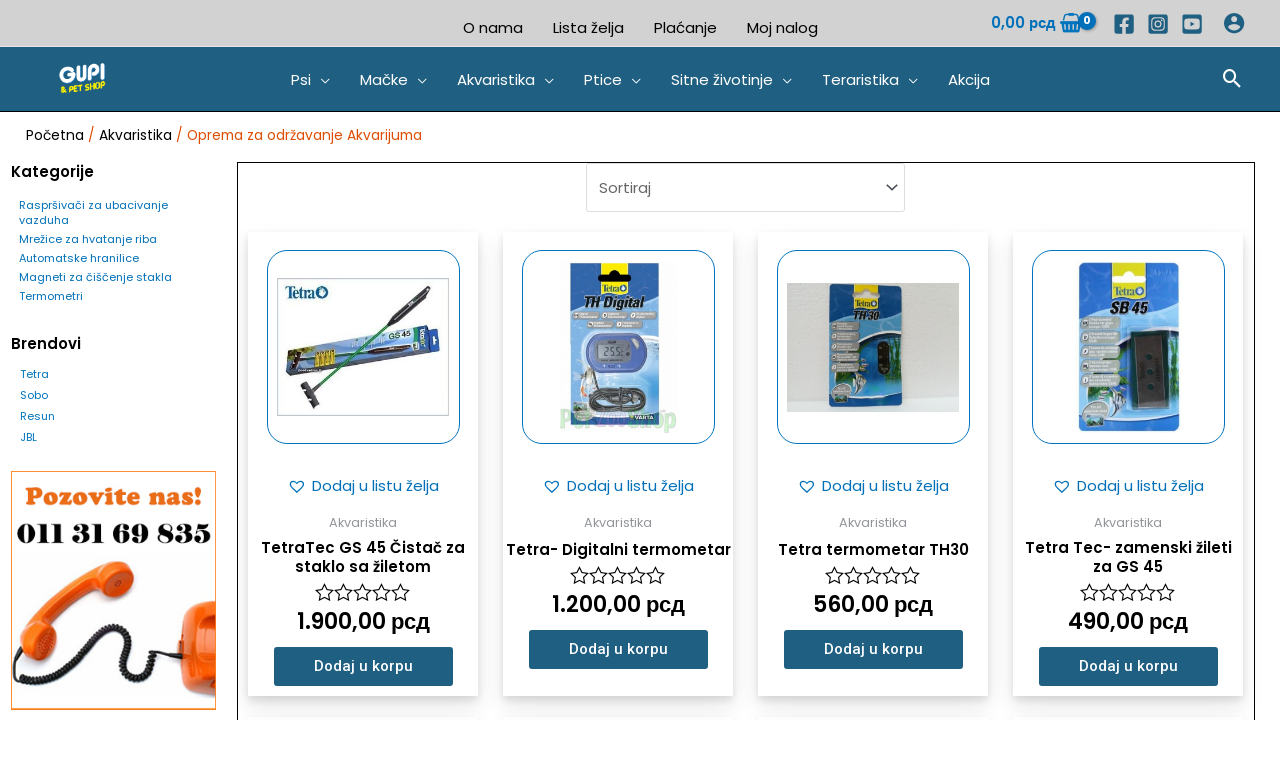

--- FILE ---
content_type: text/html; charset=UTF-8
request_url: https://gupi.rs/kategorija-proizvoda/akvaristika/oprema-za-odrzavanje-akvarijuma/
body_size: 66079
content:
<!DOCTYPE html>
<html lang="sr-RS">
<head>
<meta charset="UTF-8">
<meta name="viewport" content="width=device-width, initial-scale=1">
<link rel="profile" href="https://gmpg.org/xfn/11"> 
<title>Oprema za održavanje Akvarijuma &#8211; Gupi Pet Shop</title>
<meta name='robots' content='max-image-preview:large' />
<style>img:is([sizes="auto" i], [sizes^="auto," i]) { contain-intrinsic-size: 3000px 1500px }</style>
<link rel='dns-prefetch' href='//fonts.googleapis.com' />
<link rel="alternate" type="application/rss+xml" title="Gupi Pet Shop &raquo; dovod" href="https://gupi.rs/feed/" />
<link rel="alternate" type="application/rss+xml" title="Gupi Pet Shop &raquo; dovod za Oprema za održavanje Akvarijuma Kategorija" href="https://gupi.rs/kategorija-proizvoda/akvaristika/oprema-za-odrzavanje-akvarijuma/feed/" />
<!-- <link rel='stylesheet' id='jet-menu-astra-css' href='https://gupi.rs/wp-content/plugins/jet-menu/integration/themes/astra/assets/css/style.css?ver=2.0.9' media='all' /> -->
<!-- <link rel='stylesheet' id='astra-theme-css-css' href='https://gupi.rs/wp-content/themes/astra/assets/css/minified/frontend.min.css?ver=4.11.1' media='all' /> -->
<link rel="stylesheet" type="text/css" href="//gupi.rs/wp-content/cache/wpfc-minified/klk292vp/g11hl.css" media="all"/>
<style id='astra-theme-css-inline-css'>
.ast-no-sidebar .entry-content .alignfull {margin-left: calc( -50vw + 50%);margin-right: calc( -50vw + 50%);max-width: 100vw;width: 100vw;}.ast-no-sidebar .entry-content .alignwide {margin-left: calc(-41vw + 50%);margin-right: calc(-41vw + 50%);max-width: unset;width: unset;}.ast-no-sidebar .entry-content .alignfull .alignfull,.ast-no-sidebar .entry-content .alignfull .alignwide,.ast-no-sidebar .entry-content .alignwide .alignfull,.ast-no-sidebar .entry-content .alignwide .alignwide,.ast-no-sidebar .entry-content .wp-block-column .alignfull,.ast-no-sidebar .entry-content .wp-block-column .alignwide{width: 100%;margin-left: auto;margin-right: auto;}.wp-block-gallery,.blocks-gallery-grid {margin: 0;}.wp-block-separator {max-width: 100px;}.wp-block-separator.is-style-wide,.wp-block-separator.is-style-dots {max-width: none;}.entry-content .has-2-columns .wp-block-column:first-child {padding-right: 10px;}.entry-content .has-2-columns .wp-block-column:last-child {padding-left: 10px;}@media (max-width: 782px) {.entry-content .wp-block-columns .wp-block-column {flex-basis: 100%;}.entry-content .has-2-columns .wp-block-column:first-child {padding-right: 0;}.entry-content .has-2-columns .wp-block-column:last-child {padding-left: 0;}}body .entry-content .wp-block-latest-posts {margin-left: 0;}body .entry-content .wp-block-latest-posts li {list-style: none;}.ast-no-sidebar .ast-container .entry-content .wp-block-latest-posts {margin-left: 0;}.ast-header-break-point .entry-content .alignwide {margin-left: auto;margin-right: auto;}.entry-content .blocks-gallery-item img {margin-bottom: auto;}.wp-block-pullquote {border-top: 4px solid #555d66;border-bottom: 4px solid #555d66;color: #40464d;}:root{--ast-post-nav-space:0;--ast-container-default-xlg-padding:6.67em;--ast-container-default-lg-padding:5.67em;--ast-container-default-slg-padding:4.34em;--ast-container-default-md-padding:3.34em;--ast-container-default-sm-padding:6.67em;--ast-container-default-xs-padding:2.4em;--ast-container-default-xxs-padding:1.4em;--ast-code-block-background:#EEEEEE;--ast-comment-inputs-background:#FAFAFA;--ast-normal-container-width:1200px;--ast-narrow-container-width:750px;--ast-blog-title-font-weight:normal;--ast-blog-meta-weight:inherit;--ast-global-color-primary:var(--ast-global-color-5);--ast-global-color-secondary:var(--ast-global-color-4);--ast-global-color-alternate-background:var(--ast-global-color-7);--ast-global-color-subtle-background:var(--ast-global-color-6);--ast-bg-style-guide:#F8FAFC;--ast-shadow-style-guide:0px 0px 4px 0 #00000057;--ast-global-dark-bg-style:#fff;--ast-global-dark-lfs:#fbfbfb;--ast-widget-bg-color:#fafafa;--ast-wc-container-head-bg-color:#fbfbfb;--ast-title-layout-bg:#eeeeee;--ast-search-border-color:#e7e7e7;--ast-lifter-hover-bg:#e6e6e6;--ast-gallery-block-color:#000;--srfm-color-input-label:var(--ast-global-color-2);}html{font-size:93.75%;}a,.page-title{color:var(--ast-global-color-0);}a:hover,a:focus{color:var(--ast-global-color-1);}body,button,input,select,textarea,.ast-button,.ast-custom-button{font-family:'Poppins',sans-serif;font-weight:400;font-size:15px;font-size:1rem;line-height:var(--ast-body-line-height,1.65em);}blockquote{color:var(--ast-global-color-3);}.site-title{font-size:35px;font-size:2.3333333333333rem;display:none;}header .custom-logo-link img{max-width:100px;width:100px;}.astra-logo-svg{width:100px;}.site-header .site-description{font-size:15px;font-size:1rem;display:none;}.entry-title{font-size:26px;font-size:1.7333333333333rem;}.archive .ast-article-post .ast-article-inner,.blog .ast-article-post .ast-article-inner,.archive .ast-article-post .ast-article-inner:hover,.blog .ast-article-post .ast-article-inner:hover{overflow:hidden;}h1,.entry-content h1{font-size:40px;font-size:2.6666666666667rem;line-height:1.4em;}h2,.entry-content h2{font-size:32px;font-size:2.1333333333333rem;line-height:1.3em;}h3,.entry-content h3{font-size:26px;font-size:1.7333333333333rem;line-height:1.3em;}h4,.entry-content h4{font-size:24px;font-size:1.6rem;}h5,.entry-content h5{font-size:20px;font-size:1.3333333333333rem;}h6,.entry-content h6{font-size:16px;font-size:1.0666666666667rem;}::selection{background-color:var(--ast-global-color-0);color:#ffffff;}body,h1,.entry-title a,.entry-content h1,h2,.entry-content h2,h3,.entry-content h3,h4,.entry-content h4,h5,.entry-content h5,h6,.entry-content h6{color:var(--ast-global-color-3);}.tagcloud a:hover,.tagcloud a:focus,.tagcloud a.current-item{color:#ffffff;border-color:var(--ast-global-color-0);background-color:var(--ast-global-color-0);}input:focus,input[type="text"]:focus,input[type="email"]:focus,input[type="url"]:focus,input[type="password"]:focus,input[type="reset"]:focus,input[type="search"]:focus,textarea:focus{border-color:var(--ast-global-color-0);}input[type="radio"]:checked,input[type=reset],input[type="checkbox"]:checked,input[type="checkbox"]:hover:checked,input[type="checkbox"]:focus:checked,input[type=range]::-webkit-slider-thumb{border-color:var(--ast-global-color-0);background-color:var(--ast-global-color-0);box-shadow:none;}.site-footer a:hover + .post-count,.site-footer a:focus + .post-count{background:var(--ast-global-color-0);border-color:var(--ast-global-color-0);}.single .nav-links .nav-previous,.single .nav-links .nav-next{color:var(--ast-global-color-0);}.entry-meta,.entry-meta *{line-height:1.45;color:var(--ast-global-color-0);}.entry-meta a:not(.ast-button):hover,.entry-meta a:not(.ast-button):hover *,.entry-meta a:not(.ast-button):focus,.entry-meta a:not(.ast-button):focus *,.page-links > .page-link,.page-links .page-link:hover,.post-navigation a:hover{color:var(--ast-global-color-1);}#cat option,.secondary .calendar_wrap thead a,.secondary .calendar_wrap thead a:visited{color:var(--ast-global-color-0);}.secondary .calendar_wrap #today,.ast-progress-val span{background:var(--ast-global-color-0);}.secondary a:hover + .post-count,.secondary a:focus + .post-count{background:var(--ast-global-color-0);border-color:var(--ast-global-color-0);}.calendar_wrap #today > a{color:#ffffff;}.page-links .page-link,.single .post-navigation a{color:var(--ast-global-color-0);}.ast-search-menu-icon .search-form button.search-submit{padding:0 4px;}.ast-search-menu-icon form.search-form{padding-right:0;}.ast-search-menu-icon.slide-search input.search-field{width:0;}.ast-header-search .ast-search-menu-icon.ast-dropdown-active .search-form,.ast-header-search .ast-search-menu-icon.ast-dropdown-active .search-field:focus{transition:all 0.2s;}.search-form input.search-field:focus{outline:none;}.widget-title,.widget .wp-block-heading{font-size:21px;font-size:1.4rem;color:var(--ast-global-color-3);}.single .ast-author-details .author-title{color:var(--ast-global-color-1);}.ast-search-menu-icon.slide-search a:focus-visible:focus-visible,.astra-search-icon:focus-visible,#close:focus-visible,a:focus-visible,.ast-menu-toggle:focus-visible,.site .skip-link:focus-visible,.wp-block-loginout input:focus-visible,.wp-block-search.wp-block-search__button-inside .wp-block-search__inside-wrapper,.ast-header-navigation-arrow:focus-visible,.woocommerce .wc-proceed-to-checkout > .checkout-button:focus-visible,.woocommerce .woocommerce-MyAccount-navigation ul li a:focus-visible,.ast-orders-table__row .ast-orders-table__cell:focus-visible,.woocommerce .woocommerce-order-details .order-again > .button:focus-visible,.woocommerce .woocommerce-message a.button.wc-forward:focus-visible,.woocommerce #minus_qty:focus-visible,.woocommerce #plus_qty:focus-visible,a#ast-apply-coupon:focus-visible,.woocommerce .woocommerce-info a:focus-visible,.woocommerce .astra-shop-summary-wrap a:focus-visible,.woocommerce a.wc-forward:focus-visible,#ast-apply-coupon:focus-visible,.woocommerce-js .woocommerce-mini-cart-item a.remove:focus-visible,#close:focus-visible,.button.search-submit:focus-visible,#search_submit:focus,.normal-search:focus-visible,.ast-header-account-wrap:focus-visible,.woocommerce .ast-on-card-button.ast-quick-view-trigger:focus{outline-style:dotted;outline-color:inherit;outline-width:thin;}input:focus,input[type="text"]:focus,input[type="email"]:focus,input[type="url"]:focus,input[type="password"]:focus,input[type="reset"]:focus,input[type="search"]:focus,input[type="number"]:focus,textarea:focus,.wp-block-search__input:focus,[data-section="section-header-mobile-trigger"] .ast-button-wrap .ast-mobile-menu-trigger-minimal:focus,.ast-mobile-popup-drawer.active .menu-toggle-close:focus,.woocommerce-ordering select.orderby:focus,#ast-scroll-top:focus,#coupon_code:focus,.woocommerce-page #comment:focus,.woocommerce #reviews #respond input#submit:focus,.woocommerce a.add_to_cart_button:focus,.woocommerce .button.single_add_to_cart_button:focus,.woocommerce .woocommerce-cart-form button:focus,.woocommerce .woocommerce-cart-form__cart-item .quantity .qty:focus,.woocommerce .woocommerce-billing-fields .woocommerce-billing-fields__field-wrapper .woocommerce-input-wrapper > .input-text:focus,.woocommerce #order_comments:focus,.woocommerce #place_order:focus,.woocommerce .woocommerce-address-fields .woocommerce-address-fields__field-wrapper .woocommerce-input-wrapper > .input-text:focus,.woocommerce .woocommerce-MyAccount-content form button:focus,.woocommerce .woocommerce-MyAccount-content .woocommerce-EditAccountForm .woocommerce-form-row .woocommerce-Input.input-text:focus,.woocommerce .ast-woocommerce-container .woocommerce-pagination ul.page-numbers li a:focus,body #content .woocommerce form .form-row .select2-container--default .select2-selection--single:focus,#ast-coupon-code:focus,.woocommerce.woocommerce-js .quantity input[type=number]:focus,.woocommerce-js .woocommerce-mini-cart-item .quantity input[type=number]:focus,.woocommerce p#ast-coupon-trigger:focus{border-style:dotted;border-color:inherit;border-width:thin;}input{outline:none;}.woocommerce-js input[type=text]:focus,.woocommerce-js input[type=email]:focus,.woocommerce-js textarea:focus,input[type=number]:focus,.comments-area textarea#comment:focus,.comments-area textarea#comment:active,.comments-area .ast-comment-formwrap input[type="text"]:focus,.comments-area .ast-comment-formwrap input[type="text"]:active{outline-style:unset;outline-color:inherit;outline-width:thin;}.ast-logo-title-inline .site-logo-img{padding-right:1em;}.site-logo-img img{ transition:all 0.2s linear;}body .ast-oembed-container *{position:absolute;top:0;width:100%;height:100%;left:0;}body .wp-block-embed-pocket-casts .ast-oembed-container *{position:unset;}.ast-single-post-featured-section + article {margin-top: 2em;}.site-content .ast-single-post-featured-section img {width: 100%;overflow: hidden;object-fit: cover;}.site > .ast-single-related-posts-container {margin-top: 0;}@media (min-width: 922px) {.ast-desktop .ast-container--narrow {max-width: var(--ast-narrow-container-width);margin: 0 auto;}}.ast-page-builder-template .hentry {margin: 0;}.ast-page-builder-template .site-content > .ast-container {max-width: 100%;padding: 0;}.ast-page-builder-template .site .site-content #primary {padding: 0;margin: 0;}.ast-page-builder-template .no-results {text-align: center;margin: 4em auto;}.ast-page-builder-template .ast-pagination {padding: 2em;}.ast-page-builder-template .entry-header.ast-no-title.ast-no-thumbnail {margin-top: 0;}.ast-page-builder-template .entry-header.ast-header-without-markup {margin-top: 0;margin-bottom: 0;}.ast-page-builder-template .entry-header.ast-no-title.ast-no-meta {margin-bottom: 0;}.ast-page-builder-template.single .post-navigation {padding-bottom: 2em;}.ast-page-builder-template.single-post .site-content > .ast-container {max-width: 100%;}.ast-page-builder-template .entry-header {margin-top: 4em;margin-left: auto;margin-right: auto;padding-left: 20px;padding-right: 20px;}.single.ast-page-builder-template .entry-header {padding-left: 20px;padding-right: 20px;}.ast-page-builder-template .ast-archive-description {margin: 4em auto 0;padding-left: 20px;padding-right: 20px;}.ast-page-builder-template.ast-no-sidebar .entry-content .alignwide {margin-left: 0;margin-right: 0;}@media (max-width:921.9px){#ast-desktop-header{display:none;}}@media (min-width:922px){#ast-mobile-header{display:none;}}.ast-site-header-cart .cart-container,.ast-edd-site-header-cart .ast-edd-cart-container {transition: all 0.2s linear;}.ast-site-header-cart .ast-woo-header-cart-info-wrap,.ast-edd-site-header-cart .ast-edd-header-cart-info-wrap {padding: 0 6px 0 2px;font-weight: 600;line-height: 2.7;display: inline-block;}.ast-site-header-cart i.astra-icon {font-size: 20px;font-size: 1.3em;font-style: normal;font-weight: normal;position: relative;padding: 0 2px;}.ast-site-header-cart i.astra-icon.no-cart-total:after,.ast-header-break-point.ast-header-custom-item-outside .ast-edd-header-cart-info-wrap,.ast-header-break-point.ast-header-custom-item-outside .ast-woo-header-cart-info-wrap {display: none;}.ast-site-header-cart.ast-menu-cart-fill i.astra-icon,.ast-edd-site-header-cart.ast-edd-menu-cart-fill span.astra-icon {font-size: 1.1em;}.astra-cart-drawer {position: fixed;display: block;visibility: hidden;overflow: auto;-webkit-overflow-scrolling: touch;z-index: 10000;background-color: var(--ast-global-color-primary,var(--ast-global-color-5));transform: translate3d(0,0,0);opacity: 0;will-change: transform;transition: 0.25s ease;}.woocommerce-mini-cart {position: relative;}.woocommerce-mini-cart::before {content: "";transition: .3s;}.woocommerce-mini-cart.ajax-mini-cart-qty-loading::before {position: absolute;top: 0;left: 0;right: 0;width: 100%;height: 100%;z-index: 5;background-color: var(--ast-global-color-primary,var(--ast-global-color-5));opacity: .5;}.astra-cart-drawer {width: 460px;height: 100%;left: 100%;top: 0px;opacity: 1;transform: translate3d(0%,0,0);}.astra-cart-drawer .astra-cart-drawer-header {position: absolute;width: 100%;text-align: left;text-transform: inherit;font-weight: 500;border-bottom: 1px solid var(--ast-border-color);padding: 1.34em;line-height: 1;z-index: 1;max-height: 3.5em;}.astra-cart-drawer .astra-cart-drawer-header .astra-cart-drawer-title {color: var(--ast-global-color-2);}.astra-cart-drawer .astra-cart-drawer-close .ast-close-svg {width: 22px;height: 22px;}.astra-cart-drawer .astra-cart-drawer-content,.astra-cart-drawer .astra-cart-drawer-content .widget_shopping_cart,.astra-cart-drawer .astra-cart-drawer-content .widget_shopping_cart_content {height: 100%;}.astra-cart-drawer .astra-cart-drawer-content {padding-top: 3.5em;}.astra-cart-drawer .ast-mini-cart-price-wrap .multiply-symbol{padding: 0 0.5em;}.astra-cart-drawer .astra-cart-drawer-content .woocommerce-mini-cart-item .ast-mini-cart-price-wrap {float: right;margin-top: 0.5em;max-width: 50%;}.astra-cart-drawer .astra-cart-drawer-content .woocommerce-mini-cart-item .variation {margin-top: 0.5em;margin-bottom: 0.5em;}.astra-cart-drawer .astra-cart-drawer-content .woocommerce-mini-cart-item .variation dt {font-weight: 500;}.astra-cart-drawer .astra-cart-drawer-content .widget_shopping_cart_content {display: flex;flex-direction: column;overflow: hidden;}.astra-cart-drawer .astra-cart-drawer-content .widget_shopping_cart_content ul li {min-height: 60px;}.woocommerce-js .astra-cart-drawer .astra-cart-drawer-content .woocommerce-mini-cart__total {display: flex;justify-content: space-between;padding: 0.7em 1.34em;margin-bottom: 0;}.woocommerce-js .astra-cart-drawer .astra-cart-drawer-content .woocommerce-mini-cart__total strong,.woocommerce-js .astra-cart-drawer .astra-cart-drawer-content .woocommerce-mini-cart__total .amount {width: 50%;}.astra-cart-drawer .astra-cart-drawer-content .woocommerce-mini-cart {padding: 1.3em;flex: 1;overflow: auto;}.astra-cart-drawer .astra-cart-drawer-content .woocommerce-mini-cart a.remove {width: 20px;height: 20px;line-height: 16px;}.astra-cart-drawer .astra-cart-drawer-content .woocommerce-mini-cart__total {padding: 1em 1.5em;margin: 0;text-align: center;}.astra-cart-drawer .astra-cart-drawer-content .woocommerce-mini-cart__buttons {padding: 1.34em;text-align: center;margin-bottom: 0;}.astra-cart-drawer .astra-cart-drawer-content .woocommerce-mini-cart__buttons .button.checkout {margin-right: 0;}.astra-cart-drawer .astra-cart-drawer-content .woocommerce-mini-cart__buttons a{width: 100%;}.woocommerce-js .astra-cart-drawer .astra-cart-drawer-content .woocommerce-mini-cart__buttons a:nth-last-child(1) {margin-bottom: 0;}.astra-cart-drawer .astra-cart-drawer-content .edd-cart-item {padding: .5em 2.6em .5em 1.5em;}.astra-cart-drawer .astra-cart-drawer-content .edd-cart-item .edd-remove-from-cart::after {width: 20px;height: 20px;line-height: 16px;}.astra-cart-drawer .astra-cart-drawer-content .edd-cart-number-of-items {padding: 1em 1.5em 1em 1.5em;margin-bottom: 0;text-align: center;}.astra-cart-drawer .astra-cart-drawer-content .edd_total {padding: .5em 1.5em;margin: 0;text-align: center;}.astra-cart-drawer .astra-cart-drawer-content .cart_item.edd_checkout {padding: 1em 1.5em 0;text-align: center;margin-top: 0;}.astra-cart-drawer .widget_shopping_cart_content > .woocommerce-mini-cart__empty-message {display: none;}.astra-cart-drawer .woocommerce-mini-cart__empty-message,.astra-cart-drawer .cart_item.empty {text-align: center;margin-top: 10px;}body.admin-bar .astra-cart-drawer {padding-top: 32px;}@media (max-width: 782px) {body.admin-bar .astra-cart-drawer {padding-top: 46px;}}.ast-mobile-cart-active body.ast-hfb-header {overflow: hidden;}.ast-mobile-cart-active .astra-mobile-cart-overlay {opacity: 1;cursor: pointer;visibility: visible;z-index: 999;}.ast-mini-cart-empty-wrap {display: flex;flex-wrap: wrap;height: 100%;align-items: flex-end;}.ast-mini-cart-empty-wrap > * {width: 100%;}.astra-cart-drawer-content .ast-mini-cart-empty {height: 100%;display: flex;flex-direction: column;justify-content: space-between;text-align: center;}.astra-cart-drawer-content .ast-mini-cart-empty .ast-mini-cart-message {display: flex;align-items: center;justify-content: center;height: 100%;padding: 1.34em;}@media (min-width: 546px) {.astra-cart-drawer .astra-cart-drawer-content.ast-large-view .woocommerce-mini-cart__buttons {display: flex;}.woocommerce-js .astra-cart-drawer .astra-cart-drawer-content.ast-large-view .woocommerce-mini-cart__buttons a,.woocommerce-js .astra-cart-drawer .astra-cart-drawer-content.ast-large-view .woocommerce-mini-cart__buttons a.checkout {margin-top: 0;margin-bottom: 0;}}.ast-site-header-cart .cart-container:focus-visible {display: inline-block;}.ast-site-header-cart i.astra-icon:after {content: attr(data-cart-total);position: absolute;font-family: 'Poppins',sans-serif;font-style: normal;top: -10px;right: -12px;font-weight: bold;box-shadow: 1px 1px 3px 0px rgba(0,0,0,0.3);font-size: 11px;padding-left: 0px;padding-right: 2px;line-height: 17px;letter-spacing: -.5px;height: 18px;min-width: 18px;border-radius: 99px;text-align: center;z-index: 3;}li.woocommerce-custom-menu-item .ast-site-header-cart i.astra-icon:after,li.edd-custom-menu-item .ast-edd-site-header-cart span.astra-icon:after {padding-left: 2px;}.astra-cart-drawer .astra-cart-drawer-close {position: absolute;top: 0.5em;right: 0;border: none;margin: 0;padding: .6em 1em .4em;color: var(--ast-global-color-2);background-color: transparent;}.astra-mobile-cart-overlay {background-color: rgba(0,0,0,0.4);position: fixed;top: 0;right: 0;bottom: 0;left: 0;visibility: hidden;opacity: 0;transition: opacity 0.2s ease-in-out;}.astra-cart-drawer .astra-cart-drawer-content .edd-cart-item .edd-remove-from-cart {right: 1.2em;}.ast-header-break-point.ast-woocommerce-cart-menu.ast-hfb-header .ast-cart-menu-wrap,.ast-header-break-point.ast-hfb-header .ast-cart-menu-wrap,.ast-header-break-point .ast-edd-site-header-cart-wrap .ast-edd-cart-menu-wrap {width: auto;height: 2em;font-size: 1.4em;line-height: 2;vertical-align: middle;text-align: right;}.woocommerce-js .astra-cart-drawer .astra-cart-drawer-content .woocommerce-mini-cart__buttons .button:not(.checkout):not(.ast-continue-shopping) {margin-right: 10px;}.woocommerce-js .astra-cart-drawer .astra-cart-drawer-content .woocommerce-mini-cart__buttons .button:not(.checkout):not(.ast-continue-shopping),.ast-site-header-cart .widget_shopping_cart .buttons .button:not(.checkout),.ast-site-header-cart .ast-site-header-cart-data .ast-mini-cart-empty .woocommerce-mini-cart__buttons a.button {background-color: transparent;border-style: solid;border-width: 1px;border-color: var(--ast-global-color-0);color: var(--ast-global-color-0);}.woocommerce-js .astra-cart-drawer .astra-cart-drawer-content .woocommerce-mini-cart__buttons .button:not(.checkout):not(.ast-continue-shopping):hover,.ast-site-header-cart .widget_shopping_cart .buttons .button:not(.checkout):hover {border-color: var(--ast-global-color-1);color: var(--ast-global-color-1);}.woocommerce-js .astra-cart-drawer .astra-cart-drawer-content .woocommerce-mini-cart__buttons a.checkout {margin-left: 0;margin-top: 10px;border-style: solid;border-width: 2px;border-color: var(--ast-global-color-0);}.woocommerce-js .astra-cart-drawer .astra-cart-drawer-content .woocommerce-mini-cart__buttons a.checkout:hover {border-color: var(--ast-global-color-1);}.woocommerce-js .astra-cart-drawer .astra-cart-drawer-content .woocommerce-mini-cart__total strong{padding-right: .5em;text-align: left;font-weight: 500;}.woocommerce-js .astra-cart-drawer .astra-cart-drawer-content .woocommerce-mini-cart__total .amount{text-align: right;}.astra-cart-drawer.active {transform: translate3d(-100%,0,0);visibility: visible;}.ast-site-header-cart.ast-menu-cart-outline .ast-cart-menu-wrap,.ast-site-header-cart.ast-menu-cart-fill .ast-cart-menu-wrap,.ast-edd-site-header-cart.ast-edd-menu-cart-outline .ast-edd-cart-menu-wrap,.ast-edd-site-header-cart.ast-edd-menu-cart-fill .ast-edd-cart-menu-wrap {line-height: 1.8;}.ast-site-header-cart .cart-container *,.ast-edd-site-header-cart .ast-edd-cart-container * {transition: all 0s linear;}@media (max-width:921px){.astra-cart-drawer.active{width:80%;}}@media (max-width:544px){.astra-cart-drawer.active{width:100%;}}.wp-block-buttons.aligncenter{justify-content:center;}@media (min-width:1200px){.wp-block-group .has-background{padding:20px;}}@media (min-width:1200px){.ast-no-sidebar.ast-separate-container .entry-content .wp-block-group.alignwide,.ast-no-sidebar.ast-separate-container .entry-content .wp-block-cover.alignwide{margin-left:-20px;margin-right:-20px;padding-left:20px;padding-right:20px;}.ast-no-sidebar.ast-separate-container .entry-content .wp-block-cover.alignfull,.ast-no-sidebar.ast-separate-container .entry-content .wp-block-group.alignfull{margin-left:-6.67em;margin-right:-6.67em;padding-left:6.67em;padding-right:6.67em;}}@media (min-width:1200px){.wp-block-cover-image.alignwide .wp-block-cover__inner-container,.wp-block-cover.alignwide .wp-block-cover__inner-container,.wp-block-cover-image.alignfull .wp-block-cover__inner-container,.wp-block-cover.alignfull .wp-block-cover__inner-container{width:100%;}}.wp-block-columns{margin-bottom:unset;}.wp-block-image.size-full{margin:2rem 0;}.wp-block-separator.has-background{padding:0;}.wp-block-gallery{margin-bottom:1.6em;}.wp-block-group{padding-top:4em;padding-bottom:4em;}.wp-block-group__inner-container .wp-block-columns:last-child,.wp-block-group__inner-container :last-child,.wp-block-table table{margin-bottom:0;}.blocks-gallery-grid{width:100%;}.wp-block-navigation-link__content{padding:5px 0;}.wp-block-group .wp-block-group .has-text-align-center,.wp-block-group .wp-block-column .has-text-align-center{max-width:100%;}.has-text-align-center{margin:0 auto;}@media (min-width:1200px){.wp-block-cover__inner-container,.alignwide .wp-block-group__inner-container,.alignfull .wp-block-group__inner-container{max-width:1200px;margin:0 auto;}.wp-block-group.alignnone,.wp-block-group.aligncenter,.wp-block-group.alignleft,.wp-block-group.alignright,.wp-block-group.alignwide,.wp-block-columns.alignwide{margin:2rem 0 1rem 0;}}@media (max-width:1200px){.wp-block-group{padding:3em;}.wp-block-group .wp-block-group{padding:1.5em;}.wp-block-columns,.wp-block-column{margin:1rem 0;}}@media (min-width:921px){.wp-block-columns .wp-block-group{padding:2em;}}@media (max-width:544px){.wp-block-cover-image .wp-block-cover__inner-container,.wp-block-cover .wp-block-cover__inner-container{width:unset;}.wp-block-cover,.wp-block-cover-image{padding:2em 0;}.wp-block-group,.wp-block-cover{padding:2em;}.wp-block-media-text__media img,.wp-block-media-text__media video{width:unset;max-width:100%;}.wp-block-media-text.has-background .wp-block-media-text__content{padding:1em;}}.wp-block-image.aligncenter{margin-left:auto;margin-right:auto;}.wp-block-table.aligncenter{margin-left:auto;margin-right:auto;}@media (min-width:544px){.entry-content .wp-block-media-text.has-media-on-the-right .wp-block-media-text__content{padding:0 8% 0 0;}.entry-content .wp-block-media-text .wp-block-media-text__content{padding:0 0 0 8%;}.ast-plain-container .site-content .entry-content .has-custom-content-position.is-position-bottom-left > *,.ast-plain-container .site-content .entry-content .has-custom-content-position.is-position-bottom-right > *,.ast-plain-container .site-content .entry-content .has-custom-content-position.is-position-top-left > *,.ast-plain-container .site-content .entry-content .has-custom-content-position.is-position-top-right > *,.ast-plain-container .site-content .entry-content .has-custom-content-position.is-position-center-right > *,.ast-plain-container .site-content .entry-content .has-custom-content-position.is-position-center-left > *{margin:0;}}@media (max-width:544px){.entry-content .wp-block-media-text .wp-block-media-text__content{padding:8% 0;}.wp-block-media-text .wp-block-media-text__media img{width:auto;max-width:100%;}}.wp-block-buttons .wp-block-button.is-style-outline .wp-block-button__link.wp-element-button,.ast-outline-button,.wp-block-uagb-buttons-child .uagb-buttons-repeater.ast-outline-button{border-top-width:2px;border-right-width:2px;border-bottom-width:2px;border-left-width:2px;font-family:inherit;font-weight:inherit;line-height:1em;}.wp-block-button .wp-block-button__link.wp-element-button.is-style-outline:not(.has-background),.wp-block-button.is-style-outline>.wp-block-button__link.wp-element-button:not(.has-background),.ast-outline-button{background-color:transparent;}.entry-content[data-ast-blocks-layout] > figure{margin-bottom:1em;}.elementor-widget-container .elementor-loop-container .e-loop-item[data-elementor-type="loop-item"]{width:100%;} .ast-desktop .review-count{margin-left:-40px;margin-right:auto;}.review-rating{display:flex;align-items:center;order:2;}@media (max-width:921px){.ast-separate-container #primary,.ast-separate-container #secondary{padding:1.5em 0;}#primary,#secondary{padding:1.5em 0;margin:0;}.ast-left-sidebar #content > .ast-container{display:flex;flex-direction:column-reverse;width:100%;}.ast-separate-container .ast-article-post,.ast-separate-container .ast-article-single{padding:1.5em 2.14em;}.ast-author-box img.avatar{margin:20px 0 0 0;}}@media (min-width:922px){.ast-separate-container.ast-right-sidebar #primary,.ast-separate-container.ast-left-sidebar #primary{border:0;}.search-no-results.ast-separate-container #primary{margin-bottom:4em;}}.wp-block-button .wp-block-button__link{color:#ffffff;}.wp-block-button .wp-block-button__link:hover,.wp-block-button .wp-block-button__link:focus{color:#ffffff;background-color:var(--ast-global-color-1);border-color:var(--ast-global-color-1);}.elementor-widget-heading h1.elementor-heading-title{line-height:1.4em;}.elementor-widget-heading h2.elementor-heading-title{line-height:1.3em;}.elementor-widget-heading h3.elementor-heading-title{line-height:1.3em;}.wp-block-button .wp-block-button__link{border-top-width:0;border-right-width:0;border-left-width:0;border-bottom-width:0;border-color:var(--ast-global-color-0);background-color:var(--ast-global-color-0);color:#ffffff;font-family:inherit;font-weight:inherit;line-height:1em;padding-top:10px;padding-right:40px;padding-bottom:10px;padding-left:40px;}.menu-toggle,button,.ast-button,.ast-custom-button,.button,input#submit,input[type="button"],input[type="submit"],input[type="reset"]{border-style:solid;border-top-width:0;border-right-width:0;border-left-width:0;border-bottom-width:0;color:#ffffff;border-color:var(--ast-global-color-0);background-color:var(--ast-global-color-0);padding-top:10px;padding-right:40px;padding-bottom:10px;padding-left:40px;font-family:inherit;font-weight:inherit;line-height:1em;}button:focus,.menu-toggle:hover,button:hover,.ast-button:hover,.ast-custom-button:hover .button:hover,.ast-custom-button:hover ,input[type=reset]:hover,input[type=reset]:focus,input#submit:hover,input#submit:focus,input[type="button"]:hover,input[type="button"]:focus,input[type="submit"]:hover,input[type="submit"]:focus{color:#ffffff;background-color:var(--ast-global-color-1);border-color:var(--ast-global-color-1);}@media (max-width:921px){.ast-mobile-header-stack .main-header-bar .ast-search-menu-icon{display:inline-block;}.ast-header-break-point.ast-header-custom-item-outside .ast-mobile-header-stack .main-header-bar .ast-search-icon{margin:0;}.ast-comment-avatar-wrap img{max-width:2.5em;}.ast-comment-meta{padding:0 1.8888em 1.3333em;}.ast-separate-container .ast-comment-list li.depth-1{padding:1.5em 2.14em;}.ast-separate-container .comment-respond{padding:2em 2.14em;}}@media (min-width:544px){.ast-container{max-width:100%;}}@media (max-width:544px){.ast-separate-container .ast-article-post,.ast-separate-container .ast-article-single,.ast-separate-container .comments-title,.ast-separate-container .ast-archive-description{padding:1.5em 1em;}.ast-separate-container #content .ast-container{padding-left:0.54em;padding-right:0.54em;}.ast-separate-container .ast-comment-list .bypostauthor{padding:.5em;}.ast-search-menu-icon.ast-dropdown-active .search-field{width:170px;}} #ast-mobile-header .ast-site-header-cart-li a{pointer-events:none;}.ast-no-sidebar.ast-separate-container .entry-content .alignfull {margin-left: -6.67em;margin-right: -6.67em;width: auto;}@media (max-width: 1200px) {.ast-no-sidebar.ast-separate-container .entry-content .alignfull {margin-left: -2.4em;margin-right: -2.4em;}}@media (max-width: 768px) {.ast-no-sidebar.ast-separate-container .entry-content .alignfull {margin-left: -2.14em;margin-right: -2.14em;}}@media (max-width: 544px) {.ast-no-sidebar.ast-separate-container .entry-content .alignfull {margin-left: -1em;margin-right: -1em;}}.ast-no-sidebar.ast-separate-container .entry-content .alignwide {margin-left: -20px;margin-right: -20px;}.ast-no-sidebar.ast-separate-container .entry-content .wp-block-column .alignfull,.ast-no-sidebar.ast-separate-container .entry-content .wp-block-column .alignwide {margin-left: auto;margin-right: auto;width: 100%;}@media (max-width:921px){.site-title{display:none;}.site-header .site-description{display:none;}h1,.entry-content h1{font-size:30px;}h2,.entry-content h2{font-size:25px;}h3,.entry-content h3{font-size:20px;}}@media (max-width:544px){.site-title{display:none;}.site-header .site-description{display:none;}h1,.entry-content h1{font-size:30px;}h2,.entry-content h2{font-size:25px;}h3,.entry-content h3{font-size:20px;}}@media (max-width:921px){html{font-size:85.5%;}}@media (max-width:544px){html{font-size:85.5%;}}@media (min-width:922px){.ast-container{max-width:1240px;}}@font-face {font-family: "Astra";src: url(https://gupi.rs/wp-content/themes/astra/assets/fonts/astra.woff) format("woff"),url(https://gupi.rs/wp-content/themes/astra/assets/fonts/astra.ttf) format("truetype"),url(https://gupi.rs/wp-content/themes/astra/assets/fonts/astra.svg#astra) format("svg");font-weight: normal;font-style: normal;font-display: fallback;}.ast-blog-layout-6-grid .ast-blog-featured-section:before { content: ""; }.cat-links.badge a,.tags-links.badge a {padding: 4px 8px;border-radius: 3px;font-weight: 400;}.cat-links.underline a,.tags-links.underline a{text-decoration: underline;}@media (min-width:922px){.main-header-menu .sub-menu .menu-item.ast-left-align-sub-menu:hover > .sub-menu,.main-header-menu .sub-menu .menu-item.ast-left-align-sub-menu.focus > .sub-menu{margin-left:-0px;}}.site .comments-area{padding-bottom:3em;}.astra-icon-down_arrow::after {content: "\e900";font-family: Astra;}.astra-icon-close::after {content: "\e5cd";font-family: Astra;}.astra-icon-drag_handle::after {content: "\e25d";font-family: Astra;}.astra-icon-format_align_justify::after {content: "\e235";font-family: Astra;}.astra-icon-menu::after {content: "\e5d2";font-family: Astra;}.astra-icon-reorder::after {content: "\e8fe";font-family: Astra;}.astra-icon-search::after {content: "\e8b6";font-family: Astra;}.astra-icon-zoom_in::after {content: "\e56b";font-family: Astra;}.astra-icon-check-circle::after {content: "\e901";font-family: Astra;}.astra-icon-shopping-cart::after {content: "\f07a";font-family: Astra;}.astra-icon-shopping-bag::after {content: "\f290";font-family: Astra;}.astra-icon-shopping-basket::after {content: "\f291";font-family: Astra;}.astra-icon-circle-o::after {content: "\e903";font-family: Astra;}.astra-icon-certificate::after {content: "\e902";font-family: Astra;}blockquote {padding: 1.2em;}:root .has-ast-global-color-0-color{color:var(--ast-global-color-0);}:root .has-ast-global-color-0-background-color{background-color:var(--ast-global-color-0);}:root .wp-block-button .has-ast-global-color-0-color{color:var(--ast-global-color-0);}:root .wp-block-button .has-ast-global-color-0-background-color{background-color:var(--ast-global-color-0);}:root .has-ast-global-color-1-color{color:var(--ast-global-color-1);}:root .has-ast-global-color-1-background-color{background-color:var(--ast-global-color-1);}:root .wp-block-button .has-ast-global-color-1-color{color:var(--ast-global-color-1);}:root .wp-block-button .has-ast-global-color-1-background-color{background-color:var(--ast-global-color-1);}:root .has-ast-global-color-2-color{color:var(--ast-global-color-2);}:root .has-ast-global-color-2-background-color{background-color:var(--ast-global-color-2);}:root .wp-block-button .has-ast-global-color-2-color{color:var(--ast-global-color-2);}:root .wp-block-button .has-ast-global-color-2-background-color{background-color:var(--ast-global-color-2);}:root .has-ast-global-color-3-color{color:var(--ast-global-color-3);}:root .has-ast-global-color-3-background-color{background-color:var(--ast-global-color-3);}:root .wp-block-button .has-ast-global-color-3-color{color:var(--ast-global-color-3);}:root .wp-block-button .has-ast-global-color-3-background-color{background-color:var(--ast-global-color-3);}:root .has-ast-global-color-4-color{color:var(--ast-global-color-4);}:root .has-ast-global-color-4-background-color{background-color:var(--ast-global-color-4);}:root .wp-block-button .has-ast-global-color-4-color{color:var(--ast-global-color-4);}:root .wp-block-button .has-ast-global-color-4-background-color{background-color:var(--ast-global-color-4);}:root .has-ast-global-color-5-color{color:var(--ast-global-color-5);}:root .has-ast-global-color-5-background-color{background-color:var(--ast-global-color-5);}:root .wp-block-button .has-ast-global-color-5-color{color:var(--ast-global-color-5);}:root .wp-block-button .has-ast-global-color-5-background-color{background-color:var(--ast-global-color-5);}:root .has-ast-global-color-6-color{color:var(--ast-global-color-6);}:root .has-ast-global-color-6-background-color{background-color:var(--ast-global-color-6);}:root .wp-block-button .has-ast-global-color-6-color{color:var(--ast-global-color-6);}:root .wp-block-button .has-ast-global-color-6-background-color{background-color:var(--ast-global-color-6);}:root .has-ast-global-color-7-color{color:var(--ast-global-color-7);}:root .has-ast-global-color-7-background-color{background-color:var(--ast-global-color-7);}:root .wp-block-button .has-ast-global-color-7-color{color:var(--ast-global-color-7);}:root .wp-block-button .has-ast-global-color-7-background-color{background-color:var(--ast-global-color-7);}:root .has-ast-global-color-8-color{color:var(--ast-global-color-8);}:root .has-ast-global-color-8-background-color{background-color:var(--ast-global-color-8);}:root .wp-block-button .has-ast-global-color-8-color{color:var(--ast-global-color-8);}:root .wp-block-button .has-ast-global-color-8-background-color{background-color:var(--ast-global-color-8);}:root{--ast-global-color-0:#0170B9;--ast-global-color-1:#3a3a3a;--ast-global-color-2:#3a3a3a;--ast-global-color-3:#4B4F58;--ast-global-color-4:#F5F5F5;--ast-global-color-5:#FFFFFF;--ast-global-color-6:#E5E5E5;--ast-global-color-7:#424242;--ast-global-color-8:#000000;}:root {--ast-border-color : #dddddd;}.ast-breadcrumbs .trail-browse,.ast-breadcrumbs .trail-items,.ast-breadcrumbs .trail-items li{display:inline-block;margin:0;padding:0;border:none;background:inherit;text-indent:0;text-decoration:none;}.ast-breadcrumbs .trail-browse{font-size:inherit;font-style:inherit;font-weight:inherit;color:inherit;}.ast-breadcrumbs .trail-items{list-style:none;}.trail-items li::after{padding:0 0.3em;content:"\00bb";}.trail-items li:last-of-type::after{display:none;}h1,.entry-content h1,h2,.entry-content h2,h3,.entry-content h3,h4,.entry-content h4,h5,.entry-content h5,h6,.entry-content h6{color:var(--ast-global-color-2);}@media (max-width:921px){.ast-builder-grid-row-container.ast-builder-grid-row-tablet-3-firstrow .ast-builder-grid-row > *:first-child,.ast-builder-grid-row-container.ast-builder-grid-row-tablet-3-lastrow .ast-builder-grid-row > *:last-child{grid-column:1 / -1;}}@media (max-width:544px){.ast-builder-grid-row-container.ast-builder-grid-row-mobile-3-firstrow .ast-builder-grid-row > *:first-child,.ast-builder-grid-row-container.ast-builder-grid-row-mobile-3-lastrow .ast-builder-grid-row > *:last-child{grid-column:1 / -1;}}.ast-builder-layout-element[data-section="title_tagline"]{display:flex;}@media (max-width:921px){.ast-header-break-point .ast-builder-layout-element[data-section="title_tagline"]{display:flex;}}@media (max-width:544px){.ast-header-break-point .ast-builder-layout-element[data-section="title_tagline"]{display:flex;}}.ast-builder-menu-1{font-family:inherit;font-weight:inherit;}.ast-builder-menu-1 .menu-item > .menu-link{color:#000000;}.ast-builder-menu-1 .menu-item > .ast-menu-toggle{color:#000000;}.ast-builder-menu-1 .sub-menu,.ast-builder-menu-1 .inline-on-mobile .sub-menu{border-top-width:2px;border-bottom-width:0;border-right-width:0;border-left-width:0;border-color:var(--ast-global-color-0);border-style:solid;}.ast-builder-menu-1 .sub-menu .sub-menu{top:-2px;}.ast-builder-menu-1 .main-header-menu > .menu-item > .sub-menu,.ast-builder-menu-1 .main-header-menu > .menu-item > .astra-full-megamenu-wrapper{margin-top:0;}.ast-desktop .ast-builder-menu-1 .main-header-menu > .menu-item > .sub-menu:before,.ast-desktop .ast-builder-menu-1 .main-header-menu > .menu-item > .astra-full-megamenu-wrapper:before{height:calc( 0px + 2px + 5px );}.ast-desktop .ast-builder-menu-1 .menu-item .sub-menu .menu-link{border-style:none;}@media (max-width:921px){.ast-header-break-point .ast-builder-menu-1 .menu-item.menu-item-has-children > .ast-menu-toggle{top:0;}.ast-builder-menu-1 .inline-on-mobile .menu-item.menu-item-has-children > .ast-menu-toggle{right:-15px;}.ast-builder-menu-1 .menu-item-has-children > .menu-link:after{content:unset;}.ast-builder-menu-1 .main-header-menu > .menu-item > .sub-menu,.ast-builder-menu-1 .main-header-menu > .menu-item > .astra-full-megamenu-wrapper{margin-top:0;}}@media (max-width:544px){.ast-header-break-point .ast-builder-menu-1 .menu-item.menu-item-has-children > .ast-menu-toggle{top:0;}.ast-builder-menu-1 .main-header-menu > .menu-item > .sub-menu,.ast-builder-menu-1 .main-header-menu > .menu-item > .astra-full-megamenu-wrapper{margin-top:0;}}.ast-builder-menu-1{display:flex;}@media (max-width:921px){.ast-header-break-point .ast-builder-menu-1{display:flex;}}@media (max-width:544px){.ast-header-break-point .ast-builder-menu-1{display:flex;}}.ast-builder-menu-2{font-family:inherit;font-weight:inherit;}.ast-builder-menu-2 .menu-item > .menu-link{color:#ffffff;}.ast-builder-menu-2 .menu-item > .ast-menu-toggle{color:#ffffff;}.ast-builder-menu-2 .sub-menu,.ast-builder-menu-2 .inline-on-mobile .sub-menu{border-top-width:2px;border-bottom-width:0;border-right-width:0;border-left-width:0;border-color:var(--ast-global-color-0);border-style:solid;}.ast-builder-menu-2 .sub-menu .sub-menu{top:-2px;}.ast-builder-menu-2 .main-header-menu > .menu-item > .sub-menu,.ast-builder-menu-2 .main-header-menu > .menu-item > .astra-full-megamenu-wrapper{margin-top:0;}.ast-desktop .ast-builder-menu-2 .main-header-menu > .menu-item > .sub-menu:before,.ast-desktop .ast-builder-menu-2 .main-header-menu > .menu-item > .astra-full-megamenu-wrapper:before{height:calc( 0px + 2px + 5px );}.ast-desktop .ast-builder-menu-2 .menu-item .sub-menu .menu-link{border-style:none;}@media (max-width:921px){.ast-header-break-point .ast-builder-menu-2 .menu-item.menu-item-has-children > .ast-menu-toggle{top:0;}.ast-builder-menu-2 .inline-on-mobile .menu-item.menu-item-has-children > .ast-menu-toggle{right:-15px;}.ast-builder-menu-2 .menu-item-has-children > .menu-link:after{content:unset;}.ast-builder-menu-2 .main-header-menu > .menu-item > .sub-menu,.ast-builder-menu-2 .main-header-menu > .menu-item > .astra-full-megamenu-wrapper{margin-top:0;}}@media (max-width:544px){.ast-header-break-point .ast-builder-menu-2 .menu-item.menu-item-has-children > .ast-menu-toggle{top:0;}.ast-builder-menu-2 .main-header-menu > .menu-item > .sub-menu,.ast-builder-menu-2 .main-header-menu > .menu-item > .astra-full-megamenu-wrapper{margin-top:0;}}.ast-builder-menu-2{display:flex;}@media (max-width:921px){.ast-header-break-point .ast-builder-menu-2{display:flex;}}@media (max-width:544px){.ast-header-break-point .ast-builder-menu-2{display:flex;}}.ast-desktop .ast-menu-hover-style-underline > .menu-item > .menu-link:before,.ast-desktop .ast-menu-hover-style-overline > .menu-item > .menu-link:before {content: "";position: absolute;width: 100%;right: 50%;height: 1px;background-color: transparent;transform: scale(0,0) translate(-50%,0);transition: transform .3s ease-in-out,color .0s ease-in-out;}.ast-desktop .ast-menu-hover-style-underline > .menu-item:hover > .menu-link:before,.ast-desktop .ast-menu-hover-style-overline > .menu-item:hover > .menu-link:before {width: calc(100% - 1.2em);background-color: currentColor;transform: scale(1,1) translate(50%,0);}.ast-desktop .ast-menu-hover-style-underline > .menu-item > .menu-link:before {bottom: 0;}.ast-desktop .ast-menu-hover-style-overline > .menu-item > .menu-link:before {top: 0;}.ast-desktop .ast-menu-hover-style-zoom > .menu-item > .menu-link:hover {transition: all .3s ease;transform: scale(1.2);}.ast-builder-html-element img.alignnone{display:inline-block;}.ast-builder-html-element p:first-child{margin-top:0;}.ast-builder-html-element p:last-child{margin-bottom:0;}.ast-header-break-point .main-header-bar .ast-builder-html-element{line-height:1.85714285714286;}.ast-header-html-1 .ast-builder-html-element{font-size:15px;font-size:1rem;}.ast-header-html-1{font-size:15px;font-size:1rem;}.ast-header-html-1{display:flex;}@media (max-width:921px){.ast-header-break-point .ast-header-html-1{display:flex;}}@media (max-width:544px){.ast-header-break-point .ast-header-html-1{display:flex;}}.main-header-bar .main-header-bar-navigation .ast-search-icon {display: block;z-index: 4;position: relative;}.ast-search-icon .ast-icon {z-index: 4;}.ast-search-icon {z-index: 4;position: relative;line-height: normal;}.main-header-bar .ast-search-menu-icon .search-form {background-color: #ffffff;}.ast-search-menu-icon.ast-dropdown-active.slide-search .search-form {visibility: visible;opacity: 1;}.ast-search-menu-icon .search-form {border: 1px solid var(--ast-search-border-color);line-height: normal;padding: 0 3em 0 0;border-radius: 2px;display: inline-block;-webkit-backface-visibility: hidden;backface-visibility: hidden;position: relative;color: inherit;background-color: #fff;}.ast-search-menu-icon .astra-search-icon {-js-display: flex;display: flex;line-height: normal;}.ast-search-menu-icon .astra-search-icon:focus {outline: none;}.ast-search-menu-icon .search-field {border: none;background-color: transparent;transition: all .3s;border-radius: inherit;color: inherit;font-size: inherit;width: 0;color: #757575;}.ast-search-menu-icon .search-submit {display: none;background: none;border: none;font-size: 1.3em;color: #757575;}.ast-search-menu-icon.ast-dropdown-active {visibility: visible;opacity: 1;position: relative;}.ast-search-menu-icon.ast-dropdown-active .search-field,.ast-dropdown-active.ast-search-menu-icon.slide-search input.search-field {width: 235px;}.ast-header-search .ast-search-menu-icon.slide-search .search-form,.ast-header-search .ast-search-menu-icon.ast-inline-search .search-form {-js-display: flex;display: flex;align-items: center;}.ast-search-menu-icon.ast-inline-search .search-field {width : 100%;padding : 0.60em;padding-right : 5.5em;transition: all 0.2s;}.site-header-section-left .ast-search-menu-icon.slide-search .search-form {padding-left: 2em;padding-right: unset;left: -1em;right: unset;}.site-header-section-left .ast-search-menu-icon.slide-search .search-form .search-field {margin-right: unset;}.ast-search-menu-icon.slide-search .search-form {-webkit-backface-visibility: visible;backface-visibility: visible;visibility: hidden;opacity: 0;transition: all .2s;position: absolute;z-index: 3;right: -1em;top: 50%;transform: translateY(-50%);}.ast-header-search .ast-search-menu-icon .search-form .search-field:-ms-input-placeholder,.ast-header-search .ast-search-menu-icon .search-form .search-field:-ms-input-placeholder{opacity:0.5;}.ast-header-search .ast-search-menu-icon.slide-search .search-form,.ast-header-search .ast-search-menu-icon.ast-inline-search .search-form{-js-display:flex;display:flex;align-items:center;}.ast-builder-layout-element.ast-header-search{height:auto;}.ast-header-search .astra-search-icon{color:#ffffff;font-size:25px;}.ast-header-search .search-field::placeholder,.ast-header-search .ast-icon{color:#ffffff;}@media (max-width:921px){.ast-header-search .astra-search-icon{font-size:18px;}}@media (max-width:544px){.ast-header-search .astra-search-icon{font-size:18px;}}.ast-header-search{display:flex;}@media (max-width:921px){.ast-header-break-point .ast-header-search{display:flex;}}@media (max-width:544px){.ast-header-break-point .ast-header-search{display:flex;}}.ast-header-account-type-icon{-js-display:inline-flex;display:inline-flex;align-self:center;vertical-align:middle;}.ast-header-account-type-avatar .avatar{display:inline;border-radius:100%;max-width:100%;}.as.site-header-focus-item.ast-header-account:hover > .customize-partial-edit-shortcut{opacity:0;}.site-header-focus-item.ast-header-account:hover > * > .customize-partial-edit-shortcut{opacity:1;}.ast-header-account-wrap .ast-header-account-type-icon .ahfb-svg-iconset svg path:not( .ast-hf-account-unfill ),.ast-header-account-wrap .ast-header-account-type-icon .ahfb-svg-iconset svg circle{fill:#1f5f81;}.ast-mobile-popup-content .ast-header-account-wrap .ast-header-account-type-icon .ahfb-svg-iconset svg path:not( .ast-hf-account-unfill ),.ast-mobile-popup-content .ast-header-account-wrap .ast-header-account-type-icon .ahfb-svg-iconset svg circle{fill:#1f5f81;}.ast-header-account-wrap .ast-header-account-type-icon .ahfb-svg-iconset svg{height:22px;width:22px;}.ast-header-account-wrap .ast-header-account-type-avatar .avatar{width:40px;}@media (max-width:921px){.ast-header-account-wrap .ast-header-account-type-icon .ahfb-svg-iconset svg{height:18px;width:18px;}.ast-header-account-wrap .ast-header-account-type-avatar .avatar{width:20px;}}@media (max-width:544px){.ast-header-account-wrap .ast-header-account-type-icon .ahfb-svg-iconset svg{height:18px;width:18px;}.ast-header-account-wrap .ast-header-account-type-avatar .avatar{width:20px;}}.ast-header-account-wrap{display:flex;}@media (max-width:921px){.ast-header-break-point .ast-header-account-wrap{display:flex;}}@media (max-width:544px){.ast-header-break-point .ast-header-account-wrap{display:flex;}}.ast-social-stack-desktop .ast-builder-social-element,.ast-social-stack-tablet .ast-builder-social-element,.ast-social-stack-mobile .ast-builder-social-element {margin-top: 6px;margin-bottom: 6px;}.social-show-label-true .ast-builder-social-element {width: auto;padding: 0 0.4em;}[data-section^="section-fb-social-icons-"] .footer-social-inner-wrap {text-align: center;}.ast-footer-social-wrap {width: 100%;}.ast-footer-social-wrap .ast-builder-social-element:first-child {margin-left: 0;}.ast-footer-social-wrap .ast-builder-social-element:last-child {margin-right: 0;}.ast-header-social-wrap .ast-builder-social-element:first-child {margin-left: 0;}.ast-header-social-wrap .ast-builder-social-element:last-child {margin-right: 0;}.ast-builder-social-element {line-height: 1;color: var(--ast-global-color-2);background: transparent;vertical-align: middle;transition: all 0.01s;margin-left: 6px;margin-right: 6px;justify-content: center;align-items: center;}.ast-builder-social-element .social-item-label {padding-left: 6px;}.ast-header-social-1-wrap .ast-builder-social-element svg{width:22px;height:22px;}.ast-header-social-1-wrap .ast-social-color-type-custom svg{fill:#1f5f81;}.ast-header-social-1-wrap .ast-social-color-type-custom .social-item-label{color:#1f5f81;}.ast-builder-layout-element[data-section="section-hb-social-icons-1"]{display:flex;}@media (max-width:921px){.ast-header-break-point .ast-builder-layout-element[data-section="section-hb-social-icons-1"]{display:flex;}}@media (max-width:544px){.ast-header-break-point .ast-builder-layout-element[data-section="section-hb-social-icons-1"]{display:flex;}}.ast-site-header-cart .ast-cart-menu-wrap,.ast-site-header-cart .ast-addon-cart-wrap{color:var(--ast-global-color-0);}.ast-site-header-cart .ast-cart-menu-wrap .count,.ast-site-header-cart .ast-cart-menu-wrap .count:after,.ast-site-header-cart .ast-addon-cart-wrap .count,.ast-site-header-cart .ast-addon-cart-wrap .ast-icon-shopping-cart:after{color:var(--ast-global-color-0);border-color:var(--ast-global-color-0);}.ast-site-header-cart .ast-addon-cart-wrap .ast-icon-shopping-cart:after{color:#ffffff;background-color:var(--ast-global-color-0);}.ast-site-header-cart .ast-woo-header-cart-info-wrap{color:var(--ast-global-color-0);}.ast-site-header-cart .ast-addon-cart-wrap i.astra-icon:after{color:#ffffff;background-color:var(--ast-global-color-0);}.ast-site-header-cart a.cart-container *{transition:none;}.ast-site-header-cart .ast-site-header-cart-data .widget_shopping_cart_content a:not(.button),.astra-cart-drawer .widget_shopping_cart_content a:not(.button){color:#ffffff;}.ast-site-header-cart .ast-site-header-cart-data .widget_shopping_cart_content a:not(.button):hover,.astra-cart-drawer .widget_shopping_cart_content a:not(.button):hover{color:#ffffff;}.ast-site-header-cart .widget_shopping_cart .woocommerce-mini-cart__total,.astra-cart-drawer .astra-cart-drawer-,.woocommerce-js .astra-cart-drawer .astra-cart-drawer-content .woocommerce-mini-cart__total,.astra-cart-drawer .astra-cart-drawer-header{border-top-color:#ffffff;border-bottom-color:#ffffff;}.ast-site-header-cart .widget_shopping_cart .mini_cart_item,.astra-cart-drawer .astra-cart-drawer-content .widget_shopping_cart_content ul li{border-bottom-color:rgb(255,255,255);}.ast-site-header-cart .ast-site-header-cart-data .widget_shopping_cart .mini_cart_item a.remove:hover,.ast-site-header-cart .ast-site-header-cart-data .widget_shopping_cart .mini_cart_item:hover > a.remove{color:#ffffff;border-color:#ffffff;}.ast-icon-shopping-bag svg{height:1em;width:1em;}.ast-site-header-cart.ast-menu-cart-outline .ast-addon-cart-wrap,.ast-site-header-cart.ast-menu-cart-fill .ast-addon-cart-wrap{line-height:1;}.ast-hfb-header .ast-addon-cart-wrap{ padding:0.4em;}.ast-site-header-cart .ast-site-header-cart-data .widget_shopping_cart_content a.button.wc-forward:not(.checkout),.woocommerce-js .astra-cart-drawer .widget_shopping_cart_content a.button.wc-forward:not(.checkout),.ast-site-header-cart .ast-site-header-cart-data .widget_shopping_cart_content a.button.wc-forward:not(.checkout),.woocommerce-js .astra-cart-drawer .astra-cart-drawer-content .woocommerce-mini-cart__buttons .button:not(.checkout):not(.ast-continue-shopping){color:#ffffff;background-color:#ffffff;}.ast-site-header-cart .ast-site-header-cart-data .widget_shopping_cart_content a.button.wc-forward:not(.checkout):hover,.woocommerce-js .astra-cart-drawer .widget_shopping_cart_content a.button.wc-forward:not(.checkout):hover,.woocommerce-js .astra-cart-drawer .astra-cart-drawer-content .woocommerce-mini-cart__buttons .button:not(.checkout):not(.ast-continue-shopping):hover{color:#ffffff;}.ast-site-header-cart .ast-site-header-cart-data .widget_shopping_cart_content a.button.checkout.wc-forward,.astra-cart-drawer .widget_shopping_cart_content a.button.checkout.wc-forward{color:#ffffff;}.ast-site-header-cart .ast-addon-cart-wrap i.astra-icon:after,.ast-theme-transparent-header .ast-site-header-cart .ast-addon-cart-wrap i.astra-icon:after{color:#ffffff;}.ast-site-header-cart .ast-cart-menu-wrap,.ast-site-header-cart .ast-addon-cart-wrap{color:var(--ast-global-color-0);}.ast-menu-cart-outline .ast-cart-menu-wrap .count,.ast-menu-cart-outline .ast-addon-cart-wrap{border:2px solid var(--ast-global-color-0);color:var(--ast-global-color-0);}.ast-menu-cart-outline .ast-cart-menu-wrap .count{color:#ffffff;}.ast-site-header-cart .ast-menu-cart-outline .ast-woo-header-cart-info-wrap{color:var(--ast-global-color-0);}.ast-theme-transparent-header .ast-menu-cart-outline .ast-cart-menu-wrap .count,.ast-theme-transparent-header .ast-menu-cart-outline .ast-addon-cart-wrap{border:2px solid var(--ast-global-color-0);color:var(--ast-global-color-0);}.ast-site-header-cart .cart-container:hover .count,.ast-site-header-cart .cart-container:hover .count{color:#ffffff;}.ast-menu-cart-fill .ast-cart-menu-wrap .count,.ast-menu-cart-fill .ast-cart-menu-wrap,.ast-menu-cart-fill .ast-addon-cart-wrap .ast-woo-header-cart-info-wrap,.ast-menu-cart-fill .ast-addon-cart-wrap{background-color:var(--ast-global-color-0);color:#ffffff;}.ast-menu-cart-fill .ast-site-header-cart-li:hover .ast-cart-menu-wrap .count,.ast-menu-cart-fill .ast-site-header-cart-li:hover .ast-cart-menu-wrap,.ast-menu-cart-fill .ast-site-header-cart-li:hover .ast-addon-cart-wrap,.ast-menu-cart-fill .ast-site-header-cart-li:hover .ast-addon-cart-wrap .ast-woo-header-cart-info-wrap,.ast-menu-cart-fill .ast-site-header-cart-li:hover .ast-addon-cart-wrap i.astra-icon:after{color:#ffffff;}.ast-site-header-cart .ast-site-header-cart-li:hover .ast-addon-cart-wrap i.astra-icon:after{color:#ffffff;}.ast-site-header-cart.ast-menu-cart-fill .ast-site-header-cart-li:hover .astra-icon{color:#ffffff;}.cart-container,.ast-addon-cart-wrap{display:flex;align-items:center;}.astra-icon{line-height:0.1;}.ast-site-header-cart .widget_shopping_cart:before,.ast-site-header-cart .widget_shopping_cart:after{transition:all 0.3s ease;margin-left:0.5em;}.ast-header-woo-cart{display:flex;}@media (max-width:921px){.ast-header-break-point .ast-header-woo-cart{display:flex;}}@media (max-width:544px){.ast-header-break-point .ast-header-woo-cart{display:flex;}}.site-below-footer-wrap{padding-top:20px;padding-bottom:20px;}.site-below-footer-wrap[data-section="section-below-footer-builder"]{background-color:#1f5f81;background-image:none;min-height:80px;border-style:solid;border-width:0px;border-top-width:1px;border-top-color:var(--ast-global-color-subtle-background,--ast-global-color-6);}.site-below-footer-wrap[data-section="section-below-footer-builder"] .ast-builder-grid-row{max-width:100%;padding-left:35px;padding-right:35px;}.site-below-footer-wrap[data-section="section-below-footer-builder"] .ast-builder-grid-row,.site-below-footer-wrap[data-section="section-below-footer-builder"] .site-footer-section{align-items:center;}.site-below-footer-wrap[data-section="section-below-footer-builder"].ast-footer-row-inline .site-footer-section{display:flex;margin-bottom:0;}.ast-builder-grid-row-full .ast-builder-grid-row{grid-template-columns:1fr;}@media (max-width:921px){.site-below-footer-wrap[data-section="section-below-footer-builder"].ast-footer-row-tablet-inline .site-footer-section{display:flex;margin-bottom:0;}.site-below-footer-wrap[data-section="section-below-footer-builder"].ast-footer-row-tablet-stack .site-footer-section{display:block;margin-bottom:10px;}.ast-builder-grid-row-container.ast-builder-grid-row-tablet-full .ast-builder-grid-row{grid-template-columns:1fr;}}@media (max-width:544px){.site-below-footer-wrap[data-section="section-below-footer-builder"].ast-footer-row-mobile-inline .site-footer-section{display:flex;margin-bottom:0;}.site-below-footer-wrap[data-section="section-below-footer-builder"].ast-footer-row-mobile-stack .site-footer-section{display:block;margin-bottom:10px;}.ast-builder-grid-row-container.ast-builder-grid-row-mobile-full .ast-builder-grid-row{grid-template-columns:1fr;}}.site-below-footer-wrap[data-section="section-below-footer-builder"]{display:none;}@media (max-width:921px){.ast-header-break-point .site-below-footer-wrap[data-section="section-below-footer-builder"]{display:grid;}}@media (max-width:544px){.ast-header-break-point .site-below-footer-wrap[data-section="section-below-footer-builder"]{display:none;}}.ast-footer-copyright{text-align:center;}.ast-footer-copyright {color:#ffffff;}@media (max-width:921px){.ast-footer-copyright{text-align:center;}}@media (max-width:544px){.ast-footer-copyright{text-align:center;}}.ast-footer-copyright.ast-builder-layout-element{display:flex;}@media (max-width:921px){.ast-header-break-point .ast-footer-copyright.ast-builder-layout-element{display:flex;}}@media (max-width:544px){.ast-header-break-point .ast-footer-copyright.ast-builder-layout-element{display:flex;}}.elementor-posts-container [CLASS*="ast-width-"]{width:100%;}.elementor-template-full-width .ast-container{display:block;}.elementor-screen-only,.screen-reader-text,.screen-reader-text span,.ui-helper-hidden-accessible{top:0 !important;}@media (max-width:544px){.elementor-element .elementor-wc-products .woocommerce[class*="columns-"] ul.products li.product{width:auto;margin:0;}.elementor-element .woocommerce .woocommerce-result-count{float:none;}}.ast-desktop .ast-mega-menu-enabled .ast-builder-menu-1 div:not( .astra-full-megamenu-wrapper) .sub-menu,.ast-desktop .ast-builder-menu-1 .sub-menu,.ast-builder-menu-1 .inline-on-mobile .sub-menu,.ast-desktop .ast-builder-menu-1 .astra-full-megamenu-wrapper,.ast-desktop .ast-builder-menu-1 .sub-menu{box-shadow:0px 4px 10px -2px rgba(0,0,0,0.1);}.ast-desktop .ast-mega-menu-enabled .ast-builder-menu-2 div:not( .astra-full-megamenu-wrapper) .sub-menu,.ast-desktop .ast-builder-menu-2 .sub-menu,.ast-builder-menu-2 .inline-on-mobile .sub-menu,.ast-desktop .ast-builder-menu-2 .astra-full-megamenu-wrapper,.ast-desktop .ast-builder-menu-2 .sub-menu{box-shadow:0px 4px 10px -2px rgba(0,0,0,0.1);}.ast-desktop .ast-mobile-popup-drawer.active .ast-mobile-popup-inner{max-width:35%;}@media (max-width:921px){.ast-mobile-popup-drawer.active .ast-mobile-popup-inner{max-width:90%;}}@media (max-width:544px){.ast-mobile-popup-drawer.active .ast-mobile-popup-inner{max-width:90%;}}.ast-header-break-point .main-header-bar{border-bottom-width:1px;}@media (min-width:922px){.main-header-bar{border-bottom-width:1px;}}.main-header-menu .menu-item,#astra-footer-menu .menu-item,.main-header-bar .ast-masthead-custom-menu-items{-js-display:flex;display:flex;-webkit-box-pack:center;-webkit-justify-content:center;-moz-box-pack:center;-ms-flex-pack:center;justify-content:center;-webkit-box-orient:vertical;-webkit-box-direction:normal;-webkit-flex-direction:column;-moz-box-orient:vertical;-moz-box-direction:normal;-ms-flex-direction:column;flex-direction:column;}.main-header-menu > .menu-item > .menu-link,#astra-footer-menu > .menu-item > .menu-link{height:100%;-webkit-box-align:center;-webkit-align-items:center;-moz-box-align:center;-ms-flex-align:center;align-items:center;-js-display:flex;display:flex;}.main-header-menu .sub-menu .menu-item.menu-item-has-children > .menu-link:after{position:absolute;right:1em;top:50%;transform:translate(0,-50%) rotate(270deg);}.ast-header-break-point .main-header-bar .main-header-bar-navigation .page_item_has_children > .ast-menu-toggle::before,.ast-header-break-point .main-header-bar .main-header-bar-navigation .menu-item-has-children > .ast-menu-toggle::before,.ast-mobile-popup-drawer .main-header-bar-navigation .menu-item-has-children>.ast-menu-toggle::before,.ast-header-break-point .ast-mobile-header-wrap .main-header-bar-navigation .menu-item-has-children > .ast-menu-toggle::before{font-weight:bold;content:"\e900";font-family:Astra;text-decoration:inherit;display:inline-block;}.ast-header-break-point .main-navigation ul.sub-menu .menu-item .menu-link:before{content:"\e900";font-family:Astra;font-size:.65em;text-decoration:inherit;display:inline-block;transform:translate(0,-2px) rotateZ(270deg);margin-right:5px;}.widget_search .search-form:after{font-family:Astra;font-size:1.2em;font-weight:normal;content:"\e8b6";position:absolute;top:50%;right:15px;transform:translate(0,-50%);}.astra-search-icon::before{content:"\e8b6";font-family:Astra;font-style:normal;font-weight:normal;text-decoration:inherit;text-align:center;-webkit-font-smoothing:antialiased;-moz-osx-font-smoothing:grayscale;z-index:3;}.main-header-bar .main-header-bar-navigation .page_item_has_children > a:after,.main-header-bar .main-header-bar-navigation .menu-item-has-children > a:after,.menu-item-has-children .ast-header-navigation-arrow:after{content:"\e900";display:inline-block;font-family:Astra;font-size:.6rem;font-weight:bold;text-rendering:auto;-webkit-font-smoothing:antialiased;-moz-osx-font-smoothing:grayscale;margin-left:10px;line-height:normal;}.menu-item-has-children .sub-menu .ast-header-navigation-arrow:after{margin-left:0;}.ast-mobile-popup-drawer .main-header-bar-navigation .ast-submenu-expanded>.ast-menu-toggle::before{transform:rotateX(180deg);}.ast-header-break-point .main-header-bar-navigation .menu-item-has-children > .menu-link:after{display:none;}@media (min-width:922px){.ast-builder-menu .main-navigation > ul > li:last-child a{margin-right:0;}}#ast-scroll-top {display: none;position: fixed;text-align: center;cursor: pointer;z-index: 99;width: 2.1em;height: 2.1em;line-height: 2.1;color: #ffffff;border-radius: 2px;content: "";outline: inherit;}@media (min-width: 769px) {#ast-scroll-top {content: "769";}}#ast-scroll-top .ast-icon.icon-arrow svg {margin-left: 0px;vertical-align: middle;transform: translate(0,-20%) rotate(180deg);width: 1.6em;}.ast-scroll-to-top-right {right: 30px;bottom: 30px;}.ast-scroll-to-top-left {left: 30px;bottom: 30px;}#ast-scroll-top{background-color:var(--ast-global-color-0);font-size:15px;}.ast-scroll-top-icon::before{content:"\e900";font-family:Astra;text-decoration:inherit;}.ast-scroll-top-icon{transform:rotate(180deg);}@media (max-width:921px){#ast-scroll-top .ast-icon.icon-arrow svg{width:1em;}}.ast-mobile-header-content > *,.ast-desktop-header-content > * {padding: 10px 0;height: auto;}.ast-mobile-header-content > *:first-child,.ast-desktop-header-content > *:first-child {padding-top: 10px;}.ast-mobile-header-content > .ast-builder-menu,.ast-desktop-header-content > .ast-builder-menu {padding-top: 0;}.ast-mobile-header-content > *:last-child,.ast-desktop-header-content > *:last-child {padding-bottom: 0;}.ast-mobile-header-content .ast-search-menu-icon.ast-inline-search label,.ast-desktop-header-content .ast-search-menu-icon.ast-inline-search label {width: 100%;}.ast-desktop-header-content .main-header-bar-navigation .ast-submenu-expanded > .ast-menu-toggle::before {transform: rotateX(180deg);}#ast-desktop-header .ast-desktop-header-content,.ast-mobile-header-content .ast-search-icon,.ast-desktop-header-content .ast-search-icon,.ast-mobile-header-wrap .ast-mobile-header-content,.ast-main-header-nav-open.ast-popup-nav-open .ast-mobile-header-wrap .ast-mobile-header-content,.ast-main-header-nav-open.ast-popup-nav-open .ast-desktop-header-content {display: none;}.ast-main-header-nav-open.ast-header-break-point #ast-desktop-header .ast-desktop-header-content,.ast-main-header-nav-open.ast-header-break-point .ast-mobile-header-wrap .ast-mobile-header-content {display: block;}.ast-desktop .ast-desktop-header-content .astra-menu-animation-slide-up > .menu-item > .sub-menu,.ast-desktop .ast-desktop-header-content .astra-menu-animation-slide-up > .menu-item .menu-item > .sub-menu,.ast-desktop .ast-desktop-header-content .astra-menu-animation-slide-down > .menu-item > .sub-menu,.ast-desktop .ast-desktop-header-content .astra-menu-animation-slide-down > .menu-item .menu-item > .sub-menu,.ast-desktop .ast-desktop-header-content .astra-menu-animation-fade > .menu-item > .sub-menu,.ast-desktop .ast-desktop-header-content .astra-menu-animation-fade > .menu-item .menu-item > .sub-menu {opacity: 1;visibility: visible;}.ast-hfb-header.ast-default-menu-enable.ast-header-break-point .ast-mobile-header-wrap .ast-mobile-header-content .main-header-bar-navigation {width: unset;margin: unset;}.ast-mobile-header-content.content-align-flex-end .main-header-bar-navigation .menu-item-has-children > .ast-menu-toggle,.ast-desktop-header-content.content-align-flex-end .main-header-bar-navigation .menu-item-has-children > .ast-menu-toggle {left: calc( 20px - 0.907em);right: auto;}.ast-mobile-header-content .ast-search-menu-icon,.ast-mobile-header-content .ast-search-menu-icon.slide-search,.ast-desktop-header-content .ast-search-menu-icon,.ast-desktop-header-content .ast-search-menu-icon.slide-search {width: 100%;position: relative;display: block;right: auto;transform: none;}.ast-mobile-header-content .ast-search-menu-icon.slide-search .search-form,.ast-mobile-header-content .ast-search-menu-icon .search-form,.ast-desktop-header-content .ast-search-menu-icon.slide-search .search-form,.ast-desktop-header-content .ast-search-menu-icon .search-form {right: 0;visibility: visible;opacity: 1;position: relative;top: auto;transform: none;padding: 0;display: block;overflow: hidden;}.ast-mobile-header-content .ast-search-menu-icon.ast-inline-search .search-field,.ast-mobile-header-content .ast-search-menu-icon .search-field,.ast-desktop-header-content .ast-search-menu-icon.ast-inline-search .search-field,.ast-desktop-header-content .ast-search-menu-icon .search-field {width: 100%;padding-right: 5.5em;}.ast-mobile-header-content .ast-search-menu-icon .search-submit,.ast-desktop-header-content .ast-search-menu-icon .search-submit {display: block;position: absolute;height: 100%;top: 0;right: 0;padding: 0 1em;border-radius: 0;}.ast-hfb-header.ast-default-menu-enable.ast-header-break-point .ast-mobile-header-wrap .ast-mobile-header-content .main-header-bar-navigation ul .sub-menu .menu-link {padding-left: 30px;}.ast-hfb-header.ast-default-menu-enable.ast-header-break-point .ast-mobile-header-wrap .ast-mobile-header-content .main-header-bar-navigation .sub-menu .menu-item .menu-item .menu-link {padding-left: 40px;}.ast-mobile-popup-drawer.active .ast-mobile-popup-inner{background-color:#ffffff;;}.ast-mobile-header-wrap .ast-mobile-header-content,.ast-desktop-header-content{background-color:#ffffff;;}.ast-mobile-popup-content > *,.ast-mobile-header-content > *,.ast-desktop-popup-content > *,.ast-desktop-header-content > *{padding-top:0;padding-bottom:0;}.content-align-flex-start .ast-builder-layout-element{justify-content:flex-start;}.content-align-flex-start .main-header-menu{text-align:left;}.ast-mobile-popup-drawer.active .menu-toggle-close{color:#3a3a3a;}.ast-mobile-header-wrap .ast-primary-header-bar,.ast-primary-header-bar .site-primary-header-wrap{min-height:30px;}.ast-desktop .ast-primary-header-bar .main-header-menu > .menu-item{line-height:30px;}.ast-desktop .ast-primary-header-bar .ast-header-woo-cart,.ast-desktop .ast-primary-header-bar .ast-header-edd-cart{line-height:30px;min-height:30px;}.woocommerce .ast-site-header-cart,.ast-site-header-cart{display:flex;flex-wrap:wrap;align-items:center;}#masthead .ast-container,.site-header-focus-item + .ast-breadcrumbs-wrapper{max-width:100%;padding-left:35px;padding-right:35px;}.ast-header-break-point #masthead .ast-mobile-header-wrap .ast-primary-header-bar,.ast-header-break-point #masthead .ast-mobile-header-wrap .ast-below-header-bar,.ast-header-break-point #masthead .ast-mobile-header-wrap .ast-above-header-bar{padding-left:20px;padding-right:20px;}.ast-header-break-point .ast-primary-header-bar{border-bottom-width:1px;border-bottom-color:#000000;border-bottom-style:solid;}@media (min-width:922px){.ast-primary-header-bar{border-bottom-width:1px;border-bottom-color:#000000;border-bottom-style:solid;}}.ast-primary-header-bar{background-color:#1f5f81;background-image:none;}.ast-desktop .ast-primary-header-bar.main-header-bar,.ast-header-break-point #masthead .ast-primary-header-bar.main-header-bar{padding-top:0px;padding-bottom:0px;padding-left:0px;padding-right:0px;margin-top:0%;margin-bottom:0%;margin-left:0%;margin-right:0%;}.ast-primary-header-bar{display:block;}@media (max-width:921px){.ast-header-break-point .ast-primary-header-bar{display:none;}}@media (max-width:544px){.ast-header-break-point .ast-primary-header-bar{display:none;}}[data-section="section-header-mobile-trigger"] .ast-button-wrap .ast-mobile-menu-trigger-minimal{color:#ffffff;border:none;background:transparent;}[data-section="section-header-mobile-trigger"] .ast-button-wrap .mobile-menu-toggle-icon .ast-mobile-svg{width:20px;height:20px;fill:#ffffff;}[data-section="section-header-mobile-trigger"] .ast-button-wrap .mobile-menu-wrap .mobile-menu{color:#ffffff;}.ast-builder-menu-mobile .main-navigation .menu-item.menu-item-has-children > .ast-menu-toggle{top:0;}.ast-builder-menu-mobile .main-navigation .menu-item-has-children > .menu-link:after{content:unset;}.ast-hfb-header .ast-builder-menu-mobile .main-header-menu,.ast-hfb-header .ast-builder-menu-mobile .main-navigation .menu-item .menu-link,.ast-hfb-header .ast-builder-menu-mobile .main-navigation .menu-item .sub-menu .menu-link{border-style:none;}.ast-builder-menu-mobile .main-navigation .menu-item.menu-item-has-children > .ast-menu-toggle{top:0;}@media (max-width:921px){.ast-builder-menu-mobile .main-navigation .menu-item.menu-item-has-children > .ast-menu-toggle{top:0;}.ast-builder-menu-mobile .main-navigation .menu-item-has-children > .menu-link:after{content:unset;}}@media (max-width:544px){.ast-builder-menu-mobile .main-navigation .menu-item.menu-item-has-children > .ast-menu-toggle{top:0;}}.ast-builder-menu-mobile .main-navigation{display:block;}@media (max-width:921px){.ast-header-break-point .ast-builder-menu-mobile .main-navigation{display:block;}}@media (max-width:544px){.ast-header-break-point .ast-builder-menu-mobile .main-navigation{display:block;}}.ast-above-header .main-header-bar-navigation{height:100%;}.ast-header-break-point .ast-mobile-header-wrap .ast-above-header-wrap .main-header-bar-navigation .inline-on-mobile .menu-item .menu-link{border:none;}.ast-header-break-point .ast-mobile-header-wrap .ast-above-header-wrap .main-header-bar-navigation .inline-on-mobile .menu-item-has-children > .ast-menu-toggle::before{font-size:.6rem;}.ast-header-break-point .ast-mobile-header-wrap .ast-above-header-wrap .main-header-bar-navigation .ast-submenu-expanded > .ast-menu-toggle::before{transform:rotateX(180deg);}.ast-mobile-header-wrap .ast-above-header-bar ,.ast-above-header-bar .site-above-header-wrap{min-height:10px;}.ast-desktop .ast-above-header-bar .main-header-menu > .menu-item{line-height:10px;}.ast-desktop .ast-above-header-bar .ast-header-woo-cart,.ast-desktop .ast-above-header-bar .ast-header-edd-cart{line-height:10px;}.ast-above-header-bar{border-bottom-width:1px;border-bottom-color:var( --ast-global-color-subtle-background,--ast-global-color-7 );border-bottom-style:solid;}.ast-above-header.ast-above-header-bar{background-color:#d2d2d2;background-image:none;}.ast-header-break-point .ast-above-header-bar{background-color:#d2d2d2;}@media (max-width:921px){#masthead .ast-mobile-header-wrap .ast-above-header-bar{padding-left:20px;padding-right:20px;}}.ast-above-header.ast-above-header-bar,.ast-header-break-point #masthead.site-header .ast-above-header-bar{padding-top:0px;padding-bottom:0px;padding-left:0px;padding-right:0px;}.ast-above-header-bar{display:block;}@media (max-width:921px){.ast-header-break-point .ast-above-header-bar{display:grid;}}@media (max-width:544px){.ast-header-break-point .ast-above-header-bar{display:grid;}}.ast-below-header .main-header-bar-navigation{height:100%;}.ast-header-break-point .ast-mobile-header-wrap .ast-below-header-wrap .main-header-bar-navigation .inline-on-mobile .menu-item .menu-link{border:none;}.ast-header-break-point .ast-mobile-header-wrap .ast-below-header-wrap .main-header-bar-navigation .inline-on-mobile .menu-item-has-children > .ast-menu-toggle::before{font-size:.6rem;}.ast-header-break-point .ast-mobile-header-wrap .ast-below-header-wrap .main-header-bar-navigation .ast-submenu-expanded > .ast-menu-toggle::before{transform:rotateX(180deg);}#masthead .ast-mobile-header-wrap .ast-below-header-bar{padding-left:20px;padding-right:20px;}.ast-mobile-header-wrap .ast-below-header-bar ,.ast-below-header-bar .site-below-header-wrap{min-height:60px;}.ast-desktop .ast-below-header-bar .main-header-menu > .menu-item{line-height:60px;}.ast-desktop .ast-below-header-bar .ast-header-woo-cart,.ast-desktop .ast-below-header-bar .ast-header-edd-cart{line-height:60px;}.ast-below-header-bar{border-bottom-width:1px;border-bottom-color:var( --ast-global-color-subtle-background,--ast-global-color-7 );border-bottom-style:solid;}.ast-below-header-bar{background-color:#eeeeee;}.ast-header-break-point .ast-below-header-bar{background-color:#eeeeee;}.ast-below-header-bar{display:block;}@media (max-width:921px){.ast-header-break-point .ast-below-header-bar{display:grid;}}@media (max-width:544px){.ast-header-break-point .ast-below-header-bar{display:grid;}}:root{--e-global-color-astglobalcolor0:#0170B9;--e-global-color-astglobalcolor1:#3a3a3a;--e-global-color-astglobalcolor2:#3a3a3a;--e-global-color-astglobalcolor3:#4B4F58;--e-global-color-astglobalcolor4:#F5F5F5;--e-global-color-astglobalcolor5:#FFFFFF;--e-global-color-astglobalcolor6:#E5E5E5;--e-global-color-astglobalcolor7:#424242;--e-global-color-astglobalcolor8:#000000;}.ast-pagination .next.page-numbers{display:inherit;float:none;}.ast-pagination a,.nav-links a{color:var(--ast-global-color-0);}.ast-pagination a:hover,.ast-pagination a:focus,.ast-pagination > span:hover:not(.dots),.ast-pagination > span.current{color:var(--ast-global-color-1);}@media (max-width:544px){.ast-pagination .next:focus,.ast-pagination .prev:focus{width:100% !important;}}.ast-pagination .prev.page-numbers,.ast-pagination .next.page-numbers {padding: 0 1.5em;height: 2.33333em;line-height: calc(2.33333em - 3px);}.ast-pagination-default .ast-pagination .next.page-numbers {padding-right: 0;}.ast-pagination-default .ast-pagination .prev.page-numbers {padding-left: 0;}.ast-pagination-default .post-page-numbers.current .page-link,.ast-pagination-default .ast-pagination .page-numbers.current {border-radius: 2px;}.ast-pagination {display: inline-block;width: 100%;padding-top: 2em;text-align: center;}.ast-pagination .page-numbers {display: inline-block;width: 2.33333em;height: 2.33333em;font-size: 16px;font-size: 1.06666rem;line-height: calc(2.33333em - 3px);font-weight: 500;}.ast-pagination .nav-links {display: inline-block;width: 100%;}@media (max-width: 420px) {.ast-pagination .prev.page-numbers,.ast-pagination .next.page-numbers {width: 100%;text-align: center;margin: 0;}.ast-pagination-circle .ast-pagination .next.page-numbers,.ast-pagination-square .ast-pagination .next.page-numbers{margin-top: 10px;}.ast-pagination-circle .ast-pagination .prev.page-numbers,.ast-pagination-square .ast-pagination .prev.page-numbers{margin-bottom: 10px;}}.ast-pagination .prev,.ast-pagination .prev:visited,.ast-pagination .prev:focus,.ast-pagination .next,.ast-pagination .next:visited,.ast-pagination .next:focus {display: inline-block;width: auto;}.ast-pagination .prev svg,.ast-pagination .next svg{height: 16px;position: relative;top: 0.2em;}.ast-pagination .prev svg {margin-right: 0.3em;}.ast-pagination .next svg {margin-left: 0.3em;}.ast-page-builder-template .ast-pagination {padding: 2em;}.ast-pagination .prev.page-numbers.dots,.ast-pagination .prev.page-numbers.dots:hover,.ast-pagination .prev.page-numbers.dots:focus,.ast-pagination .prev.page-numbers:visited.dots,.ast-pagination .prev.page-numbers:visited.dots:hover,.ast-pagination .prev.page-numbers:visited.dots:focus,.ast-pagination .prev.page-numbers:focus.dots,.ast-pagination .prev.page-numbers:focus.dots:hover,.ast-pagination .prev.page-numbers:focus.dots:focus,.ast-pagination .next.page-numbers.dots,.ast-pagination .next.page-numbers.dots:hover,.ast-pagination .next.page-numbers.dots:focus,.ast-pagination .next.page-numbers:visited.dots,.ast-pagination .next.page-numbers:visited.dots:hover,.ast-pagination .next.page-numbers:visited.dots:focus,.ast-pagination .next.page-numbers:focus.dots,.ast-pagination .next.page-numbers:focus.dots:hover,.ast-pagination .next.page-numbers:focus.dots:focus {border: 2px solid #eaeaea;background: transparent;}.ast-pagination .prev.page-numbers.dots,.ast-pagination .prev.page-numbers:visited.dots,.ast-pagination .prev.page-numbers:focus.dots,.ast-pagination .next.page-numbers.dots,.ast-pagination .next.page-numbers:visited.dots,.ast-pagination .next.page-numbers:focus.dots {cursor: default;}.ast-pagination .prev.page-numbers {float: left;}.ast-pagination .next.page-numbers {float: right;}@media (max-width: 768px) {.ast-pagination .next.page-numbers .page-navigation {padding-right: 0;}}@media (min-width: 769px) {.ast-pagination .prev.page-numbers.next,.ast-pagination .prev.page-numbers:visited.next,.ast-pagination .prev.page-numbers:focus.next,.ast-pagination .next.page-numbers.next,.ast-pagination .next.page-numbers:visited.next,.ast-pagination .next.page-numbers:focus.next {margin-right: 0;}}
</style>
<link rel='stylesheet' id='astra-google-fonts-css' href='https://fonts.googleapis.com/css?family=Poppins%3A400%2C%2C600&#038;display=fallback&#038;ver=4.11.1' media='all' />
<!-- <link rel='stylesheet' id='wp-block-library-css' href='https://gupi.rs/wp-includes/css/dist/block-library/style.min.css?ver=51f63f3780a243e46696802f2b90e970' media='all' /> -->
<link rel="stylesheet" type="text/css" href="//gupi.rs/wp-content/cache/wpfc-minified/fhgeypz8/g109c.css" media="all"/>
<style id='global-styles-inline-css'>
:root{--wp--preset--aspect-ratio--square: 1;--wp--preset--aspect-ratio--4-3: 4/3;--wp--preset--aspect-ratio--3-4: 3/4;--wp--preset--aspect-ratio--3-2: 3/2;--wp--preset--aspect-ratio--2-3: 2/3;--wp--preset--aspect-ratio--16-9: 16/9;--wp--preset--aspect-ratio--9-16: 9/16;--wp--preset--color--black: #000000;--wp--preset--color--cyan-bluish-gray: #abb8c3;--wp--preset--color--white: #ffffff;--wp--preset--color--pale-pink: #f78da7;--wp--preset--color--vivid-red: #cf2e2e;--wp--preset--color--luminous-vivid-orange: #ff6900;--wp--preset--color--luminous-vivid-amber: #fcb900;--wp--preset--color--light-green-cyan: #7bdcb5;--wp--preset--color--vivid-green-cyan: #00d084;--wp--preset--color--pale-cyan-blue: #8ed1fc;--wp--preset--color--vivid-cyan-blue: #0693e3;--wp--preset--color--vivid-purple: #9b51e0;--wp--preset--color--ast-global-color-0: var(--ast-global-color-0);--wp--preset--color--ast-global-color-1: var(--ast-global-color-1);--wp--preset--color--ast-global-color-2: var(--ast-global-color-2);--wp--preset--color--ast-global-color-3: var(--ast-global-color-3);--wp--preset--color--ast-global-color-4: var(--ast-global-color-4);--wp--preset--color--ast-global-color-5: var(--ast-global-color-5);--wp--preset--color--ast-global-color-6: var(--ast-global-color-6);--wp--preset--color--ast-global-color-7: var(--ast-global-color-7);--wp--preset--color--ast-global-color-8: var(--ast-global-color-8);--wp--preset--gradient--vivid-cyan-blue-to-vivid-purple: linear-gradient(135deg,rgba(6,147,227,1) 0%,rgb(155,81,224) 100%);--wp--preset--gradient--light-green-cyan-to-vivid-green-cyan: linear-gradient(135deg,rgb(122,220,180) 0%,rgb(0,208,130) 100%);--wp--preset--gradient--luminous-vivid-amber-to-luminous-vivid-orange: linear-gradient(135deg,rgba(252,185,0,1) 0%,rgba(255,105,0,1) 100%);--wp--preset--gradient--luminous-vivid-orange-to-vivid-red: linear-gradient(135deg,rgba(255,105,0,1) 0%,rgb(207,46,46) 100%);--wp--preset--gradient--very-light-gray-to-cyan-bluish-gray: linear-gradient(135deg,rgb(238,238,238) 0%,rgb(169,184,195) 100%);--wp--preset--gradient--cool-to-warm-spectrum: linear-gradient(135deg,rgb(74,234,220) 0%,rgb(151,120,209) 20%,rgb(207,42,186) 40%,rgb(238,44,130) 60%,rgb(251,105,98) 80%,rgb(254,248,76) 100%);--wp--preset--gradient--blush-light-purple: linear-gradient(135deg,rgb(255,206,236) 0%,rgb(152,150,240) 100%);--wp--preset--gradient--blush-bordeaux: linear-gradient(135deg,rgb(254,205,165) 0%,rgb(254,45,45) 50%,rgb(107,0,62) 100%);--wp--preset--gradient--luminous-dusk: linear-gradient(135deg,rgb(255,203,112) 0%,rgb(199,81,192) 50%,rgb(65,88,208) 100%);--wp--preset--gradient--pale-ocean: linear-gradient(135deg,rgb(255,245,203) 0%,rgb(182,227,212) 50%,rgb(51,167,181) 100%);--wp--preset--gradient--electric-grass: linear-gradient(135deg,rgb(202,248,128) 0%,rgb(113,206,126) 100%);--wp--preset--gradient--midnight: linear-gradient(135deg,rgb(2,3,129) 0%,rgb(40,116,252) 100%);--wp--preset--font-size--small: 13px;--wp--preset--font-size--medium: 20px;--wp--preset--font-size--large: 36px;--wp--preset--font-size--x-large: 42px;--wp--preset--spacing--20: 0.44rem;--wp--preset--spacing--30: 0.67rem;--wp--preset--spacing--40: 1rem;--wp--preset--spacing--50: 1.5rem;--wp--preset--spacing--60: 2.25rem;--wp--preset--spacing--70: 3.38rem;--wp--preset--spacing--80: 5.06rem;--wp--preset--shadow--natural: 6px 6px 9px rgba(0, 0, 0, 0.2);--wp--preset--shadow--deep: 12px 12px 50px rgba(0, 0, 0, 0.4);--wp--preset--shadow--sharp: 6px 6px 0px rgba(0, 0, 0, 0.2);--wp--preset--shadow--outlined: 6px 6px 0px -3px rgba(255, 255, 255, 1), 6px 6px rgba(0, 0, 0, 1);--wp--preset--shadow--crisp: 6px 6px 0px rgba(0, 0, 0, 1);}:root { --wp--style--global--content-size: var(--wp--custom--ast-content-width-size);--wp--style--global--wide-size: var(--wp--custom--ast-wide-width-size); }:where(body) { margin: 0; }.wp-site-blocks > .alignleft { float: left; margin-right: 2em; }.wp-site-blocks > .alignright { float: right; margin-left: 2em; }.wp-site-blocks > .aligncenter { justify-content: center; margin-left: auto; margin-right: auto; }:where(.wp-site-blocks) > * { margin-block-start: 24px; margin-block-end: 0; }:where(.wp-site-blocks) > :first-child { margin-block-start: 0; }:where(.wp-site-blocks) > :last-child { margin-block-end: 0; }:root { --wp--style--block-gap: 24px; }:root :where(.is-layout-flow) > :first-child{margin-block-start: 0;}:root :where(.is-layout-flow) > :last-child{margin-block-end: 0;}:root :where(.is-layout-flow) > *{margin-block-start: 24px;margin-block-end: 0;}:root :where(.is-layout-constrained) > :first-child{margin-block-start: 0;}:root :where(.is-layout-constrained) > :last-child{margin-block-end: 0;}:root :where(.is-layout-constrained) > *{margin-block-start: 24px;margin-block-end: 0;}:root :where(.is-layout-flex){gap: 24px;}:root :where(.is-layout-grid){gap: 24px;}.is-layout-flow > .alignleft{float: left;margin-inline-start: 0;margin-inline-end: 2em;}.is-layout-flow > .alignright{float: right;margin-inline-start: 2em;margin-inline-end: 0;}.is-layout-flow > .aligncenter{margin-left: auto !important;margin-right: auto !important;}.is-layout-constrained > .alignleft{float: left;margin-inline-start: 0;margin-inline-end: 2em;}.is-layout-constrained > .alignright{float: right;margin-inline-start: 2em;margin-inline-end: 0;}.is-layout-constrained > .aligncenter{margin-left: auto !important;margin-right: auto !important;}.is-layout-constrained > :where(:not(.alignleft):not(.alignright):not(.alignfull)){max-width: var(--wp--style--global--content-size);margin-left: auto !important;margin-right: auto !important;}.is-layout-constrained > .alignwide{max-width: var(--wp--style--global--wide-size);}body .is-layout-flex{display: flex;}.is-layout-flex{flex-wrap: wrap;align-items: center;}.is-layout-flex > :is(*, div){margin: 0;}body .is-layout-grid{display: grid;}.is-layout-grid > :is(*, div){margin: 0;}body{padding-top: 0px;padding-right: 0px;padding-bottom: 0px;padding-left: 0px;}a:where(:not(.wp-element-button)){text-decoration: none;}:root :where(.wp-element-button, .wp-block-button__link){background-color: #32373c;border-width: 0;color: #fff;font-family: inherit;font-size: inherit;line-height: inherit;padding: calc(0.667em + 2px) calc(1.333em + 2px);text-decoration: none;}.has-black-color{color: var(--wp--preset--color--black) !important;}.has-cyan-bluish-gray-color{color: var(--wp--preset--color--cyan-bluish-gray) !important;}.has-white-color{color: var(--wp--preset--color--white) !important;}.has-pale-pink-color{color: var(--wp--preset--color--pale-pink) !important;}.has-vivid-red-color{color: var(--wp--preset--color--vivid-red) !important;}.has-luminous-vivid-orange-color{color: var(--wp--preset--color--luminous-vivid-orange) !important;}.has-luminous-vivid-amber-color{color: var(--wp--preset--color--luminous-vivid-amber) !important;}.has-light-green-cyan-color{color: var(--wp--preset--color--light-green-cyan) !important;}.has-vivid-green-cyan-color{color: var(--wp--preset--color--vivid-green-cyan) !important;}.has-pale-cyan-blue-color{color: var(--wp--preset--color--pale-cyan-blue) !important;}.has-vivid-cyan-blue-color{color: var(--wp--preset--color--vivid-cyan-blue) !important;}.has-vivid-purple-color{color: var(--wp--preset--color--vivid-purple) !important;}.has-ast-global-color-0-color{color: var(--wp--preset--color--ast-global-color-0) !important;}.has-ast-global-color-1-color{color: var(--wp--preset--color--ast-global-color-1) !important;}.has-ast-global-color-2-color{color: var(--wp--preset--color--ast-global-color-2) !important;}.has-ast-global-color-3-color{color: var(--wp--preset--color--ast-global-color-3) !important;}.has-ast-global-color-4-color{color: var(--wp--preset--color--ast-global-color-4) !important;}.has-ast-global-color-5-color{color: var(--wp--preset--color--ast-global-color-5) !important;}.has-ast-global-color-6-color{color: var(--wp--preset--color--ast-global-color-6) !important;}.has-ast-global-color-7-color{color: var(--wp--preset--color--ast-global-color-7) !important;}.has-ast-global-color-8-color{color: var(--wp--preset--color--ast-global-color-8) !important;}.has-black-background-color{background-color: var(--wp--preset--color--black) !important;}.has-cyan-bluish-gray-background-color{background-color: var(--wp--preset--color--cyan-bluish-gray) !important;}.has-white-background-color{background-color: var(--wp--preset--color--white) !important;}.has-pale-pink-background-color{background-color: var(--wp--preset--color--pale-pink) !important;}.has-vivid-red-background-color{background-color: var(--wp--preset--color--vivid-red) !important;}.has-luminous-vivid-orange-background-color{background-color: var(--wp--preset--color--luminous-vivid-orange) !important;}.has-luminous-vivid-amber-background-color{background-color: var(--wp--preset--color--luminous-vivid-amber) !important;}.has-light-green-cyan-background-color{background-color: var(--wp--preset--color--light-green-cyan) !important;}.has-vivid-green-cyan-background-color{background-color: var(--wp--preset--color--vivid-green-cyan) !important;}.has-pale-cyan-blue-background-color{background-color: var(--wp--preset--color--pale-cyan-blue) !important;}.has-vivid-cyan-blue-background-color{background-color: var(--wp--preset--color--vivid-cyan-blue) !important;}.has-vivid-purple-background-color{background-color: var(--wp--preset--color--vivid-purple) !important;}.has-ast-global-color-0-background-color{background-color: var(--wp--preset--color--ast-global-color-0) !important;}.has-ast-global-color-1-background-color{background-color: var(--wp--preset--color--ast-global-color-1) !important;}.has-ast-global-color-2-background-color{background-color: var(--wp--preset--color--ast-global-color-2) !important;}.has-ast-global-color-3-background-color{background-color: var(--wp--preset--color--ast-global-color-3) !important;}.has-ast-global-color-4-background-color{background-color: var(--wp--preset--color--ast-global-color-4) !important;}.has-ast-global-color-5-background-color{background-color: var(--wp--preset--color--ast-global-color-5) !important;}.has-ast-global-color-6-background-color{background-color: var(--wp--preset--color--ast-global-color-6) !important;}.has-ast-global-color-7-background-color{background-color: var(--wp--preset--color--ast-global-color-7) !important;}.has-ast-global-color-8-background-color{background-color: var(--wp--preset--color--ast-global-color-8) !important;}.has-black-border-color{border-color: var(--wp--preset--color--black) !important;}.has-cyan-bluish-gray-border-color{border-color: var(--wp--preset--color--cyan-bluish-gray) !important;}.has-white-border-color{border-color: var(--wp--preset--color--white) !important;}.has-pale-pink-border-color{border-color: var(--wp--preset--color--pale-pink) !important;}.has-vivid-red-border-color{border-color: var(--wp--preset--color--vivid-red) !important;}.has-luminous-vivid-orange-border-color{border-color: var(--wp--preset--color--luminous-vivid-orange) !important;}.has-luminous-vivid-amber-border-color{border-color: var(--wp--preset--color--luminous-vivid-amber) !important;}.has-light-green-cyan-border-color{border-color: var(--wp--preset--color--light-green-cyan) !important;}.has-vivid-green-cyan-border-color{border-color: var(--wp--preset--color--vivid-green-cyan) !important;}.has-pale-cyan-blue-border-color{border-color: var(--wp--preset--color--pale-cyan-blue) !important;}.has-vivid-cyan-blue-border-color{border-color: var(--wp--preset--color--vivid-cyan-blue) !important;}.has-vivid-purple-border-color{border-color: var(--wp--preset--color--vivid-purple) !important;}.has-ast-global-color-0-border-color{border-color: var(--wp--preset--color--ast-global-color-0) !important;}.has-ast-global-color-1-border-color{border-color: var(--wp--preset--color--ast-global-color-1) !important;}.has-ast-global-color-2-border-color{border-color: var(--wp--preset--color--ast-global-color-2) !important;}.has-ast-global-color-3-border-color{border-color: var(--wp--preset--color--ast-global-color-3) !important;}.has-ast-global-color-4-border-color{border-color: var(--wp--preset--color--ast-global-color-4) !important;}.has-ast-global-color-5-border-color{border-color: var(--wp--preset--color--ast-global-color-5) !important;}.has-ast-global-color-6-border-color{border-color: var(--wp--preset--color--ast-global-color-6) !important;}.has-ast-global-color-7-border-color{border-color: var(--wp--preset--color--ast-global-color-7) !important;}.has-ast-global-color-8-border-color{border-color: var(--wp--preset--color--ast-global-color-8) !important;}.has-vivid-cyan-blue-to-vivid-purple-gradient-background{background: var(--wp--preset--gradient--vivid-cyan-blue-to-vivid-purple) !important;}.has-light-green-cyan-to-vivid-green-cyan-gradient-background{background: var(--wp--preset--gradient--light-green-cyan-to-vivid-green-cyan) !important;}.has-luminous-vivid-amber-to-luminous-vivid-orange-gradient-background{background: var(--wp--preset--gradient--luminous-vivid-amber-to-luminous-vivid-orange) !important;}.has-luminous-vivid-orange-to-vivid-red-gradient-background{background: var(--wp--preset--gradient--luminous-vivid-orange-to-vivid-red) !important;}.has-very-light-gray-to-cyan-bluish-gray-gradient-background{background: var(--wp--preset--gradient--very-light-gray-to-cyan-bluish-gray) !important;}.has-cool-to-warm-spectrum-gradient-background{background: var(--wp--preset--gradient--cool-to-warm-spectrum) !important;}.has-blush-light-purple-gradient-background{background: var(--wp--preset--gradient--blush-light-purple) !important;}.has-blush-bordeaux-gradient-background{background: var(--wp--preset--gradient--blush-bordeaux) !important;}.has-luminous-dusk-gradient-background{background: var(--wp--preset--gradient--luminous-dusk) !important;}.has-pale-ocean-gradient-background{background: var(--wp--preset--gradient--pale-ocean) !important;}.has-electric-grass-gradient-background{background: var(--wp--preset--gradient--electric-grass) !important;}.has-midnight-gradient-background{background: var(--wp--preset--gradient--midnight) !important;}.has-small-font-size{font-size: var(--wp--preset--font-size--small) !important;}.has-medium-font-size{font-size: var(--wp--preset--font-size--medium) !important;}.has-large-font-size{font-size: var(--wp--preset--font-size--large) !important;}.has-x-large-font-size{font-size: var(--wp--preset--font-size--x-large) !important;}
:root :where(.wp-block-pullquote){font-size: 1.5em;line-height: 1.6;}
</style>
<!-- <link rel='stylesheet' id='air-datepicker-css' href='https://gupi.rs/wp-content/plugins/jet-smart-filters/assets/vendors/air-datepicker/air-datepicker.min.css?ver=2.2.3' media='all' /> -->
<!-- <link rel='stylesheet' id='woocommerce-layout-css' href='https://gupi.rs/wp-content/themes/astra/assets/css/minified/compatibility/woocommerce/woocommerce-layout.min.css?ver=4.11.1' media='all' /> -->
<link rel="stylesheet" type="text/css" href="//gupi.rs/wp-content/cache/wpfc-minified/dfibfibp/g109c.css" media="all"/>
<!-- <link rel='stylesheet' id='woocommerce-smallscreen-css' href='https://gupi.rs/wp-content/themes/astra/assets/css/minified/compatibility/woocommerce/woocommerce-smallscreen.min.css?ver=4.11.1' media='only screen and (max-width: 921px)' /> -->
<link rel="stylesheet" type="text/css" href="//gupi.rs/wp-content/cache/wpfc-minified/6o1ccxxv/g109c.css" media="only screen and (max-width: 921px)"/>
<!-- <link rel='stylesheet' id='woocommerce-general-css' href='https://gupi.rs/wp-content/themes/astra/assets/css/minified/compatibility/woocommerce/woocommerce.min.css?ver=4.11.1' media='all' /> -->
<link rel="stylesheet" type="text/css" href="//gupi.rs/wp-content/cache/wpfc-minified/7uzy4ytc/g109c.css" media="all"/>
<style id='woocommerce-general-inline-css'>
.woocommerce-js a.button, .woocommerce button.button, .woocommerce input.button, .woocommerce #respond input#submit {
font-size: 100%;
line-height: 1;
text-decoration: none;
overflow: visible;
padding: 0.5em 0.75em;
font-weight: 700;
border-radius: 3px;
color: $secondarytext;
background-color: $secondary;
border: 0;
}
.woocommerce-js a.button:hover, .woocommerce button.button:hover, .woocommerce input.button:hover, .woocommerce #respond input#submit:hover {
background-color: #dad8da;
background-image: none;
color: #515151;
}
#customer_details h3:not(.elementor-widget-woocommerce-checkout-page h3){font-size:1.2rem;padding:20px 0 14px;margin:0 0 20px;border-bottom:1px solid var(--ast-border-color);font-weight:700;}form #order_review_heading:not(.elementor-widget-woocommerce-checkout-page #order_review_heading){border-width:2px 2px 0 2px;border-style:solid;font-size:1.2rem;margin:0;padding:1.5em 1.5em 1em;border-color:var(--ast-border-color);font-weight:700;}.woocommerce-Address h3, .cart-collaterals h2{font-size:1.2rem;padding:.7em 1em;}.woocommerce-cart .cart-collaterals .cart_totals>h2{font-weight:700;}form #order_review:not(.elementor-widget-woocommerce-checkout-page #order_review){padding:0 2em;border-width:0 2px 2px;border-style:solid;border-color:var(--ast-border-color);}ul#shipping_method li:not(.elementor-widget-woocommerce-cart #shipping_method li){margin:0;padding:0.25em 0 0.25em 22px;text-indent:-22px;list-style:none outside;}.woocommerce span.onsale, .wc-block-grid__product .wc-block-grid__product-onsale{background-color:var(--ast-global-color-0);color:#ffffff;}.woocommerce-message, .woocommerce-info{border-top-color:var(--ast-global-color-0);}.woocommerce-message::before,.woocommerce-info::before{color:var(--ast-global-color-0);}.woocommerce ul.products li.product .price, .woocommerce div.product p.price, .woocommerce div.product span.price, .widget_layered_nav_filters ul li.chosen a, .woocommerce-page ul.products li.product .ast-woo-product-category, .wc-layered-nav-rating a{color:var(--ast-global-color-3);}.woocommerce nav.woocommerce-pagination ul,.woocommerce nav.woocommerce-pagination ul li{border-color:var(--ast-global-color-0);}.woocommerce nav.woocommerce-pagination ul li a:focus, .woocommerce nav.woocommerce-pagination ul li a:hover, .woocommerce nav.woocommerce-pagination ul li span.current{background:var(--ast-global-color-0);color:#ffffff;}.woocommerce-MyAccount-navigation-link.is-active a{color:var(--ast-global-color-1);}.woocommerce .widget_price_filter .ui-slider .ui-slider-range, .woocommerce .widget_price_filter .ui-slider .ui-slider-handle{background-color:var(--ast-global-color-0);}.woocommerce .star-rating, .woocommerce .comment-form-rating .stars a, .woocommerce .star-rating::before{color:var(--ast-global-color-3);}.woocommerce div.product .woocommerce-tabs ul.tabs li.active:before,  .woocommerce div.ast-product-tabs-layout-vertical .woocommerce-tabs ul.tabs li:hover::before{background:var(--ast-global-color-0);}.woocommerce .woocommerce-cart-form button[name="update_cart"]:disabled{color:#ffffff;}.woocommerce #content table.cart .button[name="apply_coupon"], .woocommerce-page #content table.cart .button[name="apply_coupon"]{padding:10px 40px;}.woocommerce table.cart td.actions .button, .woocommerce #content table.cart td.actions .button, .woocommerce-page table.cart td.actions .button, .woocommerce-page #content table.cart td.actions .button{line-height:1;border-width:1px;border-style:solid;}.woocommerce ul.products li.product .button, .woocommerce-page ul.products li.product .button{line-height:1.3;}.woocommerce-js a.button, .woocommerce button.button, .woocommerce .woocommerce-message a.button, .woocommerce #respond input#submit.alt, .woocommerce-js a.button.alt, .woocommerce button.button.alt, .woocommerce input.button.alt, .woocommerce input.button,.woocommerce input.button:disabled, .woocommerce input.button:disabled[disabled], .woocommerce input.button:disabled:hover, .woocommerce input.button:disabled[disabled]:hover, .woocommerce #respond input#submit, .woocommerce button.button.alt.disabled, .wc-block-grid__products .wc-block-grid__product .wp-block-button__link, .wc-block-grid__product-onsale{color:#ffffff;border-color:var(--ast-global-color-0);background-color:var(--ast-global-color-0);}.woocommerce-js a.button:hover, .woocommerce button.button:hover, .woocommerce .woocommerce-message a.button:hover,.woocommerce #respond input#submit:hover,.woocommerce #respond input#submit.alt:hover, .woocommerce-js a.button.alt:hover, .woocommerce button.button.alt:hover, .woocommerce input.button.alt:hover, .woocommerce input.button:hover, .woocommerce button.button.alt.disabled:hover, .wc-block-grid__products .wc-block-grid__product .wp-block-button__link:hover{color:#ffffff;border-color:var(--ast-global-color-1);background-color:var(--ast-global-color-1);}.woocommerce-js a.button, .woocommerce button.button, .woocommerce .woocommerce-message a.button, .woocommerce #respond input#submit.alt, .woocommerce-js a.button.alt, .woocommerce button.button.alt, .woocommerce input.button.alt, .woocommerce input.button,.woocommerce-cart table.cart td.actions .button, .woocommerce form.checkout_coupon .button, .woocommerce #respond input#submit, .wc-block-grid__products .wc-block-grid__product .wp-block-button__link{padding-top:10px;padding-right:40px;padding-bottom:10px;padding-left:40px;}.woocommerce ul.products li.product a, .woocommerce-js a.button:hover, .woocommerce button.button:hover, .woocommerce input.button:hover, .woocommerce #respond input#submit:hover{text-decoration:none;}.woocommerce .up-sells h2, .woocommerce .related.products h2, .woocommerce .woocommerce-tabs h2{font-size:1.5rem;}.woocommerce h2, .woocommerce-account h2{font-size:1.625rem;}.woocommerce ul.product-categories > li ul li:before{content:"\e900";padding:0 5px 0 5px;display:inline-block;font-family:Astra;transform:rotate(-90deg);font-size:0.7rem;}.ast-site-header-cart i.astra-icon:before{font-family:Astra;}.ast-icon-shopping-cart:before{content:"\f07a";}.ast-icon-shopping-bag:before{content:"\f290";}.ast-icon-shopping-basket:before{content:"\f291";}.ast-icon-shopping-cart svg{height:.82em;}.ast-icon-shopping-bag svg{height:1em;width:1em;}.ast-icon-shopping-basket svg{height:1.15em;width:1.2em;}.ast-site-header-cart.ast-menu-cart-outline .ast-addon-cart-wrap, .ast-site-header-cart.ast-menu-cart-fill .ast-addon-cart-wrap {line-height:1;}.ast-site-header-cart.ast-menu-cart-fill i.astra-icon{ font-size:1.1em;}li.woocommerce-custom-menu-item .ast-site-header-cart i.astra-icon:after{ padding-left:2px;}.ast-hfb-header .ast-addon-cart-wrap{ padding:0.4em;}.ast-header-break-point.ast-header-custom-item-outside .ast-woo-header-cart-info-wrap{ display:none;}.ast-site-header-cart i.astra-icon:after{ background:var(--ast-global-color-0);}@media (min-width:545px) and (max-width:921px){.woocommerce.tablet-columns-6 ul.products li.product, .woocommerce-page.tablet-columns-6 ul.products li.product{width:calc(16.66% - 16.66px);}.woocommerce.tablet-columns-5 ul.products li.product, .woocommerce-page.tablet-columns-5 ul.products li.product{width:calc(20% - 16px);}.woocommerce.tablet-columns-4 ul.products li.product, .woocommerce-page.tablet-columns-4 ul.products li.product{width:calc(25% - 15px);}.woocommerce.tablet-columns-3 ul.products li.product, .woocommerce-page.tablet-columns-3 ul.products li.product{width:calc(33.33% - 14px);}.woocommerce.tablet-columns-2 ul.products li.product, .woocommerce-page.tablet-columns-2 ul.products li.product{width:calc(50% - 10px);}.woocommerce.tablet-columns-1 ul.products li.product, .woocommerce-page.tablet-columns-1 ul.products li.product{width:100%;}.woocommerce div.product .related.products ul.products li.product{width:calc(33.33% - 14px);}}@media (min-width:545px) and (max-width:921px){.woocommerce[class*="columns-"].columns-3 > ul.products li.product, .woocommerce[class*="columns-"].columns-4 > ul.products li.product, .woocommerce[class*="columns-"].columns-5 > ul.products li.product, .woocommerce[class*="columns-"].columns-6 > ul.products li.product{width:calc(33.33% - 14px);margin-right:20px;}.woocommerce[class*="columns-"].columns-3 > ul.products li.product:nth-child(3n), .woocommerce[class*="columns-"].columns-4 > ul.products li.product:nth-child(3n), .woocommerce[class*="columns-"].columns-5 > ul.products li.product:nth-child(3n), .woocommerce[class*="columns-"].columns-6 > ul.products li.product:nth-child(3n){margin-right:0;clear:right;}.woocommerce[class*="columns-"].columns-3 > ul.products li.product:nth-child(3n+1), .woocommerce[class*="columns-"].columns-4 > ul.products li.product:nth-child(3n+1), .woocommerce[class*="columns-"].columns-5 > ul.products li.product:nth-child(3n+1), .woocommerce[class*="columns-"].columns-6 > ul.products li.product:nth-child(3n+1){clear:left;}.woocommerce[class*="columns-"] ul.products li.product:nth-child(n), .woocommerce-page[class*="columns-"] ul.products li.product:nth-child(n){margin-right:20px;clear:none;}.woocommerce.tablet-columns-2 ul.products li.product:nth-child(2n), .woocommerce-page.tablet-columns-2 ul.products li.product:nth-child(2n), .woocommerce.tablet-columns-3 ul.products li.product:nth-child(3n), .woocommerce-page.tablet-columns-3 ul.products li.product:nth-child(3n), .woocommerce.tablet-columns-4 ul.products li.product:nth-child(4n), .woocommerce-page.tablet-columns-4 ul.products li.product:nth-child(4n), .woocommerce.tablet-columns-5 ul.products li.product:nth-child(5n), .woocommerce-page.tablet-columns-5 ul.products li.product:nth-child(5n), .woocommerce.tablet-columns-6 ul.products li.product:nth-child(6n), .woocommerce-page.tablet-columns-6 ul.products li.product:nth-child(6n){margin-right:0;clear:right;}.woocommerce.tablet-columns-2 ul.products li.product:nth-child(2n+1), .woocommerce-page.tablet-columns-2 ul.products li.product:nth-child(2n+1), .woocommerce.tablet-columns-3 ul.products li.product:nth-child(3n+1), .woocommerce-page.tablet-columns-3 ul.products li.product:nth-child(3n+1), .woocommerce.tablet-columns-4 ul.products li.product:nth-child(4n+1), .woocommerce-page.tablet-columns-4 ul.products li.product:nth-child(4n+1), .woocommerce.tablet-columns-5 ul.products li.product:nth-child(5n+1), .woocommerce-page.tablet-columns-5 ul.products li.product:nth-child(5n+1), .woocommerce.tablet-columns-6 ul.products li.product:nth-child(6n+1), .woocommerce-page.tablet-columns-6 ul.products li.product:nth-child(6n+1){clear:left;}.woocommerce div.product .related.products ul.products li.product:nth-child(3n), .woocommerce-page.tablet-columns-1 .site-main ul.products li.product{margin-right:0;clear:right;}.woocommerce div.product .related.products ul.products li.product:nth-child(3n+1){clear:left;}}@media (min-width:922px){.woocommerce form.checkout_coupon{width:50%;}.woocommerce #reviews #comments{float:left;}.woocommerce #reviews #review_form_wrapper{float:right;}}@media (max-width:921px){.ast-header-break-point.ast-woocommerce-cart-menu .header-main-layout-1.ast-mobile-header-stack.ast-no-menu-items .ast-site-header-cart, .ast-header-break-point.ast-woocommerce-cart-menu .header-main-layout-3.ast-mobile-header-stack.ast-no-menu-items .ast-site-header-cart{padding-right:0;padding-left:0;}.ast-header-break-point.ast-woocommerce-cart-menu .header-main-layout-1.ast-mobile-header-stack .main-header-bar{text-align:center;}.ast-header-break-point.ast-woocommerce-cart-menu .header-main-layout-1.ast-mobile-header-stack .ast-site-header-cart, .ast-header-break-point.ast-woocommerce-cart-menu .header-main-layout-1.ast-mobile-header-stack .ast-mobile-menu-buttons{display:inline-block;}.ast-header-break-point.ast-woocommerce-cart-menu .header-main-layout-2.ast-mobile-header-inline .site-branding{flex:auto;}.ast-header-break-point.ast-woocommerce-cart-menu .header-main-layout-3.ast-mobile-header-stack .site-branding{flex:0 0 100%;}.ast-header-break-point.ast-woocommerce-cart-menu .header-main-layout-3.ast-mobile-header-stack .main-header-container{display:flex;justify-content:center;}.woocommerce-cart .woocommerce-shipping-calculator .button{width:100%;}.woocommerce div.product div.images, .woocommerce div.product div.summary, .woocommerce #content div.product div.images, .woocommerce #content div.product div.summary, .woocommerce-page div.product div.images, .woocommerce-page div.product div.summary, .woocommerce-page #content div.product div.images, .woocommerce-page #content div.product div.summary{float:none;width:100%;}.woocommerce-cart table.cart td.actions .ast-return-to-shop{display:block;text-align:center;margin-top:1em;}}@media (max-width:544px){.ast-separate-container .ast-woocommerce-container{padding:.54em 1em 1.33333em;}.woocommerce-message, .woocommerce-error, .woocommerce-info{display:flex;flex-wrap:wrap;}.woocommerce-message a.button, .woocommerce-error a.button, .woocommerce-info a.button{order:1;margin-top:.5em;}.woocommerce .woocommerce-ordering, .woocommerce-page .woocommerce-ordering{float:none;margin-bottom:2em;}.woocommerce table.cart td.actions .button, .woocommerce #content table.cart td.actions .button, .woocommerce-page table.cart td.actions .button, .woocommerce-page #content table.cart td.actions .button{padding-left:1em;padding-right:1em;}.woocommerce #content table.cart .button, .woocommerce-page #content table.cart .button{width:100%;}.woocommerce #content table.cart td.actions .coupon, .woocommerce-page #content table.cart td.actions .coupon{float:none;}.woocommerce #content table.cart td.actions .coupon .button, .woocommerce-page #content table.cart td.actions .coupon .button{flex:1;}.woocommerce #content div.product .woocommerce-tabs ul.tabs li a, .woocommerce-page #content div.product .woocommerce-tabs ul.tabs li a{display:block;}.woocommerce ul.products a.button, .woocommerce-page ul.products a.button{padding:0.5em 0.75em;}.woocommerce div.product .related.products ul.products li.product, .woocommerce.mobile-columns-2 ul.products li.product, .woocommerce-page.mobile-columns-2 ul.products li.product{width:calc(50% - 10px);}.woocommerce.mobile-columns-6 ul.products li.product, .woocommerce-page.mobile-columns-6 ul.products li.product{width:calc(16.66% - 16.66px);}.woocommerce.mobile-columns-5 ul.products li.product, .woocommerce-page.mobile-columns-5 ul.products li.product{width:calc(20% - 16px);}.woocommerce.mobile-columns-4 ul.products li.product, .woocommerce-page.mobile-columns-4 ul.products li.product{width:calc(25% - 15px);}.woocommerce.mobile-columns-3 ul.products li.product, .woocommerce-page.mobile-columns-3 ul.products li.product{width:calc(33.33% - 14px);}.woocommerce.mobile-columns-1 ul.products li.product, .woocommerce-page.mobile-columns-1 ul.products li.product{width:100%;}}@media (max-width:544px){.woocommerce ul.products a.button.loading::after, .woocommerce-page ul.products a.button.loading::after{display:inline-block;margin-left:5px;position:initial;}.woocommerce.mobile-columns-1 .site-main ul.products li.product:nth-child(n), .woocommerce-page.mobile-columns-1 .site-main ul.products li.product:nth-child(n){margin-right:0;}.woocommerce #content div.product .woocommerce-tabs ul.tabs li, .woocommerce-page #content div.product .woocommerce-tabs ul.tabs li{display:block;margin-right:0;}.woocommerce[class*="columns-"].columns-3 > ul.products li.product, .woocommerce[class*="columns-"].columns-4 > ul.products li.product, .woocommerce[class*="columns-"].columns-5 > ul.products li.product, .woocommerce[class*="columns-"].columns-6 > ul.products li.product{width:calc(50% - 10px);margin-right:20px;}.woocommerce[class*="columns-"] ul.products li.product:nth-child(n), .woocommerce-page[class*="columns-"] ul.products li.product:nth-child(n){margin-right:20px;clear:none;}.woocommerce-page[class*=columns-].columns-3>ul.products li.product:nth-child(2n), .woocommerce-page[class*=columns-].columns-4>ul.products li.product:nth-child(2n), .woocommerce-page[class*=columns-].columns-5>ul.products li.product:nth-child(2n), .woocommerce-page[class*=columns-].columns-6>ul.products li.product:nth-child(2n), .woocommerce[class*=columns-].columns-3>ul.products li.product:nth-child(2n), .woocommerce[class*=columns-].columns-4>ul.products li.product:nth-child(2n), .woocommerce[class*=columns-].columns-5>ul.products li.product:nth-child(2n), .woocommerce[class*=columns-].columns-6>ul.products li.product:nth-child(2n){margin-right:0;clear:right;}.woocommerce[class*="columns-"].columns-3 > ul.products li.product:nth-child(2n+1), .woocommerce[class*="columns-"].columns-4 > ul.products li.product:nth-child(2n+1), .woocommerce[class*="columns-"].columns-5 > ul.products li.product:nth-child(2n+1), .woocommerce[class*="columns-"].columns-6 > ul.products li.product:nth-child(2n+1){clear:left;}.woocommerce-page[class*=columns-] ul.products li.product:nth-child(n), .woocommerce[class*=columns-] ul.products li.product:nth-child(n){margin-right:20px;clear:none;}.woocommerce.mobile-columns-6 ul.products li.product:nth-child(6n), .woocommerce-page.mobile-columns-6 ul.products li.product:nth-child(6n), .woocommerce.mobile-columns-5 ul.products li.product:nth-child(5n), .woocommerce-page.mobile-columns-5 ul.products li.product:nth-child(5n), .woocommerce.mobile-columns-4 ul.products li.product:nth-child(4n), .woocommerce-page.mobile-columns-4 ul.products li.product:nth-child(4n), .woocommerce.mobile-columns-3 ul.products li.product:nth-child(3n), .woocommerce-page.mobile-columns-3 ul.products li.product:nth-child(3n), .woocommerce.mobile-columns-2 ul.products li.product:nth-child(2n), .woocommerce-page.mobile-columns-2 ul.products li.product:nth-child(2n), .woocommerce div.product .related.products ul.products li.product:nth-child(2n){margin-right:0;clear:right;}.woocommerce.mobile-columns-6 ul.products li.product:nth-child(6n+1), .woocommerce-page.mobile-columns-6 ul.products li.product:nth-child(6n+1), .woocommerce.mobile-columns-5 ul.products li.product:nth-child(5n+1), .woocommerce-page.mobile-columns-5 ul.products li.product:nth-child(5n+1), .woocommerce.mobile-columns-4 ul.products li.product:nth-child(4n+1), .woocommerce-page.mobile-columns-4 ul.products li.product:nth-child(4n+1), .woocommerce.mobile-columns-3 ul.products li.product:nth-child(3n+1), .woocommerce-page.mobile-columns-3 ul.products li.product:nth-child(3n+1), .woocommerce.mobile-columns-2 ul.products li.product:nth-child(2n+1), .woocommerce-page.mobile-columns-2 ul.products li.product:nth-child(2n+1), .woocommerce div.product .related.products ul.products li.product:nth-child(2n+1){clear:left;}}@media (min-width:922px){.woocommerce #content .ast-woocommerce-container div.product div.images, .woocommerce .ast-woocommerce-container div.product div.images, .woocommerce-page #content .ast-woocommerce-container div.product div.images, .woocommerce-page .ast-woocommerce-container div.product div.images{width:50%;}.woocommerce #content .ast-woocommerce-container div.product div.summary, .woocommerce .ast-woocommerce-container div.product div.summary, .woocommerce-page #content .ast-woocommerce-container div.product div.summary, .woocommerce-page .ast-woocommerce-container div.product div.summary{width:46%;}.woocommerce.woocommerce-checkout form #customer_details.col2-set .col-1, .woocommerce.woocommerce-checkout form #customer_details.col2-set .col-2, .woocommerce-page.woocommerce-checkout form #customer_details.col2-set .col-1, .woocommerce-page.woocommerce-checkout form #customer_details.col2-set .col-2{float:none;width:auto;}}.woocommerce-js a.button , .woocommerce button.button.alt ,.woocommerce-page table.cart td.actions .button, .woocommerce-page #content table.cart td.actions .button , .woocommerce-js a.button.alt ,.woocommerce .woocommerce-message a.button , .ast-site-header-cart .widget_shopping_cart .buttons .button.checkout, .woocommerce button.button.alt.disabled , .wc-block-grid__products .wc-block-grid__product .wp-block-button__link {border:solid;border-top-width:0;border-right-width:0;border-left-width:0;border-bottom-width:0;border-color:var(--ast-global-color-0);}.woocommerce-js a.button:hover , .woocommerce button.button.alt:hover , .woocommerce-page table.cart td.actions .button:hover, .woocommerce-page #content table.cart td.actions .button:hover, .woocommerce-js a.button.alt:hover ,.woocommerce .woocommerce-message a.button:hover , .ast-site-header-cart .widget_shopping_cart .buttons .button.checkout:hover , .woocommerce button.button.alt.disabled:hover , .wc-block-grid__products .wc-block-grid__product .wp-block-button__link:hover{border-color:var(--ast-global-color-1);}.widget_product_search button{flex:0 0 auto;padding:10px 20px;}@media (min-width:922px){.woocommerce.woocommerce-checkout form #customer_details.col2-set, .woocommerce-page.woocommerce-checkout form #customer_details.col2-set{width:55%;float:left;margin-right:4.347826087%;}.woocommerce.woocommerce-checkout form #order_review, .woocommerce.woocommerce-checkout form #order_review_heading, .woocommerce-page.woocommerce-checkout form #order_review, .woocommerce-page.woocommerce-checkout form #order_review_heading{width:40%;float:right;margin-right:0;clear:right;}}select, .select2-container .select2-selection--single{background-image:url("data:image/svg+xml,%3Csvg class='ast-arrow-svg' xmlns='http://www.w3.org/2000/svg' xmlns:xlink='http://www.w3.org/1999/xlink' version='1.1' x='0px' y='0px' width='26px' height='16.043px' fill='%234B4F58' viewBox='57 35.171 26 16.043' enable-background='new 57 35.171 26 16.043' xml:space='preserve' %3E%3Cpath d='M57.5,38.193l12.5,12.5l12.5-12.5l-2.5-2.5l-10,10l-10-10L57.5,38.193z'%3E%3C/path%3E%3C/svg%3E");background-size:.8em;background-repeat:no-repeat;background-position-x:calc( 100% - 10px );background-position-y:center;-webkit-appearance:none;-moz-appearance:none;padding-right:2em;}
.woocommerce-js .quantity.buttons_added {
display: inline-flex;
}
.woocommerce-js .quantity.buttons_added + .button.single_add_to_cart_button {
margin-left: unset;
}
.woocommerce-js .quantity .qty {
width: 2.631em;
margin-left: 38px;
}
.woocommerce-js .quantity .minus,
.woocommerce-js .quantity .plus {
width: 38px;
display: flex;
justify-content: center;
background-color: transparent;
border: 1px solid var(--ast-border-color);
color: var(--ast-global-color-3);
align-items: center;
outline: 0;
font-weight: 400;
z-index: 3;
}
.woocommerce-js .quantity .minus {
border-right-width: 0;
margin-right: -38px;
}
.woocommerce-js .quantity .plus {
border-left-width: 0;
margin-right: 6px;
}
.woocommerce-js input[type=number] {
max-width: 58px;
min-height: 36px;
}
.woocommerce-js input[type=number].qty::-webkit-inner-spin-button, .woocommerce input[type=number].qty::-webkit-outer-spin-button {
-webkit-appearance: none;
}
.woocommerce-js input[type=number].qty {
-webkit-appearance: none;
-moz-appearance: textfield;
}
.ast-woo-active-filter-widget .wc-block-active-filters{display:flex;align-items:self-start;justify-content:space-between;}.ast-woo-active-filter-widget .wc-block-active-filters__clear-all{flex:none;margin-top:2px;}
</style>
<style id='woocommerce-inline-inline-css'>
.woocommerce form .form-row .required { visibility: visible; }
</style>
<!-- <link rel='stylesheet' id='hamburger.css-css' href='https://gupi.rs/wp-content/plugins/wp-responsive-menu/assets/css/wpr-hamburger.css?ver=3.2.1' media='all' /> -->
<!-- <link rel='stylesheet' id='wprmenu.css-css' href='https://gupi.rs/wp-content/plugins/wp-responsive-menu/assets/css/wprmenu.css?ver=3.2.1' media='all' /> -->
<link rel="stylesheet" type="text/css" href="//gupi.rs/wp-content/cache/wpfc-minified/f6ellal0/g109c.css" media="all"/>
<style id='wprmenu.css-inline-css'>
@media only screen and ( max-width: 768px ) {html body div.wprm-wrapper {overflow: scroll;}html body div.wprm-overlay{ background: rgba(0,0,0,0.83) }#wprmenu_bar {background-image: url();background-size: cover ;background-repeat: repeat;}#wprmenu_bar {background-color: #1f5f81;}html body div#mg-wprm-wrap .wpr_submit .icon.icon-search {color: #ffffff;}#wprmenu_bar .menu_title,#wprmenu_bar .wprmenu_icon_menu,#wprmenu_bar .menu_title a {color: #ffffff;}#wprmenu_bar .menu_title a {font-size: 20px;font-weight: normal;}#mg-wprm-wrap li.menu-item a {font-size: 15px;text-transform: uppercase;font-weight: normal;}#mg-wprm-wrap li.menu-item-has-children ul.sub-menu a {font-size: 15px;text-transform: uppercase;font-weight: normal;}#mg-wprm-wrap li.current-menu-item > a {background: #3e6882;}#mg-wprm-wrap li.current-menu-item > a,#mg-wprm-wrap li.current-menu-item span.wprmenu_icon{color: #ffffff !important;}#mg-wprm-wrap {background-color: #1f5f81;}.cbp-spmenu-push-toright,.cbp-spmenu-push-toright .mm-slideout {left: 80% ;}.cbp-spmenu-push-toleft {left: -80% ;}#mg-wprm-wrap.cbp-spmenu-right,#mg-wprm-wrap.cbp-spmenu-left,#mg-wprm-wrap.cbp-spmenu-right.custom,#mg-wprm-wrap.cbp-spmenu-left.custom,.cbp-spmenu-vertical {width: 80%;max-width: 400px;}#mg-wprm-wrap ul#wprmenu_menu_ul li.menu-item a,div#mg-wprm-wrap ul li span.wprmenu_icon {color: #ffffff;}#mg-wprm-wrap ul#wprmenu_menu_ul li.menu-item:valid ~ a{color: #ffffff;}#mg-wprm-wrap ul#wprmenu_menu_ul li.menu-item a:hover {background: #306582;color: #ffffff !important;}div#mg-wprm-wrap ul>li:hover>span.wprmenu_icon {color: #ffffff !important;}.wprmenu_bar .hamburger-inner,.wprmenu_bar .hamburger-inner::before,.wprmenu_bar .hamburger-inner::after {background: #ffffff;}.wprmenu_bar .hamburger:hover .hamburger-inner,.wprmenu_bar .hamburger:hover .hamburger-inner::before,.wprmenu_bar .hamburger:hover .hamburger-inner::after {background: #ffffff;}#wprmenu_menu.left {width:80%;left: -80%;right: auto;}#wprmenu_menu.right {width:80%;right: -80%;left: auto;}.wprmenu_bar .hamburger {float: right;}.wprmenu_bar #custom_menu_icon.hamburger {top: 0px;right: 0px;float: right;background-color: #cccccc;}html body div#wprmenu_bar {height : 42px;}#mg-wprm-wrap.cbp-spmenu-left,#mg-wprm-wrap.cbp-spmenu-right,#mg-widgetmenu-wrap.cbp-spmenu-widget-left,#mg-widgetmenu-wrap.cbp-spmenu-widget-right {top: 42px !important;}.ast-button-wrap{ display: none !important; }.wpr_custom_menu #custom_menu_icon {display: block;}html { padding-top: 42px !important; }#wprmenu_bar,#mg-wprm-wrap { display: block; }div#wpadminbar { position: fixed; }}
</style>
<!-- <link rel='stylesheet' id='wpr_icons-css' href='https://gupi.rs/wp-content/plugins/wp-responsive-menu/inc/assets/icons/wpr-icons.css?ver=3.2.1' media='all' /> -->
<!-- <link rel='stylesheet' id='trp-language-switcher-style-css' href='https://gupi.rs/wp-content/plugins/translatepress-multilingual/assets/css/trp-language-switcher.css?ver=3.0.5' media='all' /> -->
<!-- <link rel='stylesheet' id='brands-styles-css' href='https://gupi.rs/wp-content/plugins/woocommerce/assets/css/brands.css?ver=10.3.5' media='all' /> -->
<link rel='preload' as='font' type='font/woff2' crossorigin='anonymous' id='tinvwl-webfont-font-css' href='https://gupi.rs/wp-content/plugins/ti-woocommerce-wishlist/assets/fonts/tinvwl-webfont.woff2?ver=xu2uyi' media='all' />
<!-- <link rel='stylesheet' id='tinvwl-webfont-css' href='https://gupi.rs/wp-content/plugins/ti-woocommerce-wishlist/assets/css/webfont.min.css?ver=2.11.1' media='all' /> -->
<!-- <link rel='stylesheet' id='tinvwl-css' href='https://gupi.rs/wp-content/plugins/ti-woocommerce-wishlist/assets/css/public.min.css?ver=2.11.1' media='all' /> -->
<!-- <link rel='stylesheet' id='astra-addon-css-css' href='https://gupi.rs/wp-content/uploads/astra-addon/astra-addon-674af58d9c0668-32980813.css?ver=3.3.1' media='all' /> -->
<link rel="stylesheet" type="text/css" href="//gupi.rs/wp-content/cache/wpfc-minified/lozt67yv/i1rt8.css" media="all"/>
<style id='astra-addon-css-inline-css'>
#content:before{content:"921";position:absolute;overflow:hidden;opacity:0;visibility:hidden;}.single .ast-author-details .author-title{color:var(--ast-global-color-0);}@media (max-width:921px){.single.ast-separate-container .ast-author-meta{padding:1.5em 2.14em;}.single .ast-author-meta .post-author-avatar{margin-bottom:1em;}.ast-separate-container .ast-grid-2 .ast-article-post,.ast-separate-container .ast-grid-3 .ast-article-post,.ast-separate-container .ast-grid-4 .ast-article-post{width:100%;}.blog-layout-1 .post-content,.blog-layout-1 .ast-blog-featured-section{float:none;}.ast-separate-container .ast-article-post.remove-featured-img-padding.has-post-thumbnail .blog-layout-1 .post-content .ast-blog-featured-section:first-child .square .posted-on{margin-top:0;}.ast-separate-container .ast-article-post.remove-featured-img-padding.has-post-thumbnail .blog-layout-1 .post-content .ast-blog-featured-section:first-child .circle .posted-on{margin-top:1em;}.ast-separate-container .ast-article-post.remove-featured-img-padding .blog-layout-1 .post-content .ast-blog-featured-section:first-child .post-thumb-img-content{margin-top:-1.5em;}.ast-separate-container .ast-article-post.remove-featured-img-padding .blog-layout-1 .post-thumb-img-content{margin-left:-2.14em;margin-right:-2.14em;}.ast-separate-container .ast-article-single.remove-featured-img-padding .single-layout-1 .entry-header .post-thumb-img-content:first-child{margin-top:-1.5em;}.ast-separate-container .ast-article-single.remove-featured-img-padding .single-layout-1 .post-thumb-img-content{margin-left:-2.14em;margin-right:-2.14em;}.ast-separate-container.ast-blog-grid-2 .ast-article-post.remove-featured-img-padding.has-post-thumbnail .blog-layout-1 .post-content .ast-blog-featured-section .square .posted-on,.ast-separate-container.ast-blog-grid-3 .ast-article-post.remove-featured-img-padding.has-post-thumbnail .blog-layout-1 .post-content .ast-blog-featured-section .square .posted-on,.ast-separate-container.ast-blog-grid-4 .ast-article-post.remove-featured-img-padding.has-post-thumbnail .blog-layout-1 .post-content .ast-blog-featured-section .square .posted-on{margin-left:-1.5em;margin-right:-1.5em;}.ast-separate-container.ast-blog-grid-2 .ast-article-post.remove-featured-img-padding.has-post-thumbnail .blog-layout-1 .post-content .ast-blog-featured-section .circle .posted-on,.ast-separate-container.ast-blog-grid-3 .ast-article-post.remove-featured-img-padding.has-post-thumbnail .blog-layout-1 .post-content .ast-blog-featured-section .circle .posted-on,.ast-separate-container.ast-blog-grid-4 .ast-article-post.remove-featured-img-padding.has-post-thumbnail .blog-layout-1 .post-content .ast-blog-featured-section .circle .posted-on{margin-left:-0.5em;margin-right:-0.5em;}.ast-separate-container.ast-blog-grid-2 .ast-article-post.remove-featured-img-padding.has-post-thumbnail .blog-layout-1 .post-content .ast-blog-featured-section:first-child .square .posted-on,.ast-separate-container.ast-blog-grid-3 .ast-article-post.remove-featured-img-padding.has-post-thumbnail .blog-layout-1 .post-content .ast-blog-featured-section:first-child .square .posted-on,.ast-separate-container.ast-blog-grid-4 .ast-article-post.remove-featured-img-padding.has-post-thumbnail .blog-layout-1 .post-content .ast-blog-featured-section:first-child .square .posted-on{margin-top:0;}.ast-separate-container.ast-blog-grid-2 .ast-article-post.remove-featured-img-padding.has-post-thumbnail .blog-layout-1 .post-content .ast-blog-featured-section:first-child .circle .posted-on,.ast-separate-container.ast-blog-grid-3 .ast-article-post.remove-featured-img-padding.has-post-thumbnail .blog-layout-1 .post-content .ast-blog-featured-section:first-child .circle .posted-on,.ast-separate-container.ast-blog-grid-4 .ast-article-post.remove-featured-img-padding.has-post-thumbnail .blog-layout-1 .post-content .ast-blog-featured-section:first-child .circle .posted-on{margin-top:1em;}.ast-separate-container.ast-blog-grid-2 .ast-article-post.remove-featured-img-padding .blog-layout-1 .post-content .ast-blog-featured-section:first-child .post-thumb-img-content,.ast-separate-container.ast-blog-grid-3 .ast-article-post.remove-featured-img-padding .blog-layout-1 .post-content .ast-blog-featured-section:first-child .post-thumb-img-content,.ast-separate-container.ast-blog-grid-4 .ast-article-post.remove-featured-img-padding .blog-layout-1 .post-content .ast-blog-featured-section:first-child .post-thumb-img-content{margin-top:-1.5em;}.ast-separate-container.ast-blog-grid-2 .ast-article-post.remove-featured-img-padding .blog-layout-1 .post-thumb-img-content,.ast-separate-container.ast-blog-grid-3 .ast-article-post.remove-featured-img-padding .blog-layout-1 .post-thumb-img-content,.ast-separate-container.ast-blog-grid-4 .ast-article-post.remove-featured-img-padding .blog-layout-1 .post-thumb-img-content{margin-left:-1.5em;margin-right:-1.5em;}.blog-layout-2{display:flex;flex-direction:column-reverse;}.ast-separate-container .blog-layout-3,.ast-separate-container .blog-layout-1{display:block;}.ast-plain-container .ast-grid-2 .ast-article-post,.ast-plain-container .ast-grid-3 .ast-article-post,.ast-plain-container .ast-grid-4 .ast-article-post,.ast-page-builder-template .ast-grid-2 .ast-article-post,.ast-page-builder-template .ast-grid-3 .ast-article-post,.ast-page-builder-template .ast-grid-4 .ast-article-post{width:100%;}}@media (max-width:921px){.ast-separate-container .ast-article-post.remove-featured-img-padding.has-post-thumbnail .blog-layout-1 .post-content .ast-blog-featured-section .square .posted-on{margin-top:0;margin-left:-2.14em;}.ast-separate-container .ast-article-post.remove-featured-img-padding.has-post-thumbnail .blog-layout-1 .post-content .ast-blog-featured-section .circle .posted-on{margin-top:0;margin-left:-1.14em;}}@media (min-width:922px){.single .ast-author-meta .ast-author-details{display:flex;}.ast-separate-container.ast-blog-grid-2 .ast-archive-description,.ast-separate-container.ast-blog-grid-3 .ast-archive-description,.ast-separate-container.ast-blog-grid-4 .ast-archive-description{margin-bottom:1.33333em;}.blog-layout-2.ast-no-thumb .post-content,.blog-layout-3.ast-no-thumb .post-content{width:calc(100% - 5.714285714em);}.blog-layout-2.ast-no-thumb.ast-no-date-box .post-content,.blog-layout-3.ast-no-thumb.ast-no-date-box .post-content{width:100%;}.ast-separate-container .ast-grid-2 .ast-article-post.ast-separate-posts,.ast-separate-container .ast-grid-3 .ast-article-post.ast-separate-posts,.ast-separate-container .ast-grid-4 .ast-article-post.ast-separate-posts{border-bottom:0;}.ast-separate-container .ast-grid-2 > .site-main > .ast-row,.ast-separate-container .ast-grid-3 > .site-main > .ast-row,.ast-separate-container .ast-grid-4 > .site-main > .ast-row{margin-left:-1em;margin-right:-1em;display:flex;flex-flow:row wrap;align-items:stretch;}.ast-separate-container .ast-grid-2 > .site-main > .ast-row:before,.ast-separate-container .ast-grid-2 > .site-main > .ast-row:after,.ast-separate-container .ast-grid-3 > .site-main > .ast-row:before,.ast-separate-container .ast-grid-3 > .site-main > .ast-row:after,.ast-separate-container .ast-grid-4 > .site-main > .ast-row:before,.ast-separate-container .ast-grid-4 > .site-main > .ast-row:after{flex-basis:0;width:0;}.ast-separate-container .ast-grid-2 .ast-article-post,.ast-separate-container .ast-grid-3 .ast-article-post,.ast-separate-container .ast-grid-4 .ast-article-post{display:flex;padding:0;}.ast-plain-container .ast-grid-2 > .site-main > .ast-row,.ast-plain-container .ast-grid-3 > .site-main > .ast-row,.ast-plain-container .ast-grid-4 > .site-main > .ast-row,.ast-page-builder-template .ast-grid-2 > .site-main > .ast-row,.ast-page-builder-template .ast-grid-3 > .site-main > .ast-row,.ast-page-builder-template .ast-grid-4 > .site-main > .ast-row{margin-left:-1em;margin-right:-1em;display:flex;flex-flow:row wrap;align-items:stretch;}.ast-plain-container .ast-grid-2 > .site-main > .ast-row:before,.ast-plain-container .ast-grid-2 > .site-main > .ast-row:after,.ast-plain-container .ast-grid-3 > .site-main > .ast-row:before,.ast-plain-container .ast-grid-3 > .site-main > .ast-row:after,.ast-plain-container .ast-grid-4 > .site-main > .ast-row:before,.ast-plain-container .ast-grid-4 > .site-main > .ast-row:after,.ast-page-builder-template .ast-grid-2 > .site-main > .ast-row:before,.ast-page-builder-template .ast-grid-2 > .site-main > .ast-row:after,.ast-page-builder-template .ast-grid-3 > .site-main > .ast-row:before,.ast-page-builder-template .ast-grid-3 > .site-main > .ast-row:after,.ast-page-builder-template .ast-grid-4 > .site-main > .ast-row:before,.ast-page-builder-template .ast-grid-4 > .site-main > .ast-row:after{flex-basis:0;width:0;}.ast-plain-container .ast-grid-2 .ast-article-post,.ast-plain-container .ast-grid-3 .ast-article-post,.ast-plain-container .ast-grid-4 .ast-article-post,.ast-page-builder-template .ast-grid-2 .ast-article-post,.ast-page-builder-template .ast-grid-3 .ast-article-post,.ast-page-builder-template .ast-grid-4 .ast-article-post{display:flex;}.ast-plain-container .ast-grid-2 .ast-article-post:last-child,.ast-plain-container .ast-grid-3 .ast-article-post:last-child,.ast-plain-container .ast-grid-4 .ast-article-post:last-child,.ast-page-builder-template .ast-grid-2 .ast-article-post:last-child,.ast-page-builder-template .ast-grid-3 .ast-article-post:last-child,.ast-page-builder-template .ast-grid-4 .ast-article-post:last-child{margin-bottom:2.5em;}}@media (min-width:922px){.single .post-author-avatar,.single .post-author-bio{float:left;clear:right;}.single .ast-author-meta .post-author-avatar{margin-right:1.33333em;}.single .ast-author-meta .about-author-title-wrapper,.single .ast-author-meta .post-author-bio{text-align:left;}.blog-layout-2 .post-content{padding-right:2em;}.blog-layout-2.ast-no-date-box.ast-no-thumb .post-content{padding-right:0;}.blog-layout-3 .post-content{padding-left:2em;}.blog-layout-3.ast-no-date-box.ast-no-thumb .post-content{padding-left:0;}.ast-separate-container .ast-grid-2 .ast-article-post.ast-separate-posts:nth-child(2n+0),.ast-separate-container .ast-grid-2 .ast-article-post.ast-separate-posts:nth-child(2n+1),.ast-separate-container .ast-grid-3 .ast-article-post.ast-separate-posts:nth-child(2n+0),.ast-separate-container .ast-grid-3 .ast-article-post.ast-separate-posts:nth-child(2n+1),.ast-separate-container .ast-grid-4 .ast-article-post.ast-separate-posts:nth-child(2n+0),.ast-separate-container .ast-grid-4 .ast-article-post.ast-separate-posts:nth-child(2n+1){padding:0 1em 0;}}@media (max-width:544px){.ast-separate-container .ast-article-post.remove-featured-img-padding.has-post-thumbnail .blog-layout-1 .post-content .ast-blog-featured-section:first-child .circle .posted-on{margin-top:0.5em;}.ast-separate-container .ast-article-post.remove-featured-img-padding .blog-layout-1 .post-thumb-img-content,.ast-separate-container .ast-article-single.remove-featured-img-padding .single-layout-1 .post-thumb-img-content,.ast-separate-container.ast-blog-grid-2 .ast-article-post.remove-featured-img-padding.has-post-thumbnail .blog-layout-1 .post-content .ast-blog-featured-section .square .posted-on,.ast-separate-container.ast-blog-grid-3 .ast-article-post.remove-featured-img-padding.has-post-thumbnail .blog-layout-1 .post-content .ast-blog-featured-section .square .posted-on,.ast-separate-container.ast-blog-grid-4 .ast-article-post.remove-featured-img-padding.has-post-thumbnail .blog-layout-1 .post-content .ast-blog-featured-section .square .posted-on{margin-left:-1em;margin-right:-1em;}.ast-separate-container.ast-blog-grid-2 .ast-article-post.remove-featured-img-padding.has-post-thumbnail .blog-layout-1 .post-content .ast-blog-featured-section .circle .posted-on,.ast-separate-container.ast-blog-grid-3 .ast-article-post.remove-featured-img-padding.has-post-thumbnail .blog-layout-1 .post-content .ast-blog-featured-section .circle .posted-on,.ast-separate-container.ast-blog-grid-4 .ast-article-post.remove-featured-img-padding.has-post-thumbnail .blog-layout-1 .post-content .ast-blog-featured-section .circle .posted-on{margin-left:-0.5em;margin-right:-0.5em;}.ast-separate-container.ast-blog-grid-2 .ast-article-post.remove-featured-img-padding.has-post-thumbnail .blog-layout-1 .post-content .ast-blog-featured-section:first-child .circle .posted-on,.ast-separate-container.ast-blog-grid-3 .ast-article-post.remove-featured-img-padding.has-post-thumbnail .blog-layout-1 .post-content .ast-blog-featured-section:first-child .circle .posted-on,.ast-separate-container.ast-blog-grid-4 .ast-article-post.remove-featured-img-padding.has-post-thumbnail .blog-layout-1 .post-content .ast-blog-featured-section:first-child .circle .posted-on{margin-top:0.5em;}.ast-separate-container.ast-blog-grid-2 .ast-article-post.remove-featured-img-padding .blog-layout-1 .post-content .ast-blog-featured-section:first-child .post-thumb-img-content,.ast-separate-container.ast-blog-grid-3 .ast-article-post.remove-featured-img-padding .blog-layout-1 .post-content .ast-blog-featured-section:first-child .post-thumb-img-content,.ast-separate-container.ast-blog-grid-4 .ast-article-post.remove-featured-img-padding .blog-layout-1 .post-content .ast-blog-featured-section:first-child .post-thumb-img-content{margin-top:-1.33333em;}.ast-separate-container.ast-blog-grid-2 .ast-article-post.remove-featured-img-padding .blog-layout-1 .post-thumb-img-content,.ast-separate-container.ast-blog-grid-3 .ast-article-post.remove-featured-img-padding .blog-layout-1 .post-thumb-img-content,.ast-separate-container.ast-blog-grid-4 .ast-article-post.remove-featured-img-padding .blog-layout-1 .post-thumb-img-content{margin-left:-1em;margin-right:-1em;}.ast-separate-container .ast-grid-2 .ast-article-post .blog-layout-1,.ast-separate-container .ast-grid-2 .ast-article-post .blog-layout-2,.ast-separate-container .ast-grid-2 .ast-article-post .blog-layout-3{padding:1.33333em 1em;}.ast-separate-container .ast-grid-3 .ast-article-post .blog-layout-1,.ast-separate-container .ast-grid-4 .ast-article-post .blog-layout-1{padding:1.33333em 1em;}.single.ast-separate-container .ast-author-meta{padding:1.5em 1em;}}@media (max-width:544px){.ast-separate-container .ast-article-post.remove-featured-img-padding.has-post-thumbnail .blog-layout-1 .post-content .ast-blog-featured-section .square .posted-on{margin-left:-1em;}.ast-separate-container .ast-article-post.remove-featured-img-padding.has-post-thumbnail .blog-layout-1 .post-content .ast-blog-featured-section .circle .posted-on{margin-left:-0.5em;}}.ast-custom-header,.ast-custom-footer{max-width:1300px;margin-left:auto;margin-right:auto;}.ast-article-post .ast-date-meta .posted-on,.ast-article-post .ast-date-meta .posted-on *{background:var(--ast-global-color-0);color:#ffffff;}.ast-article-post .ast-date-meta .posted-on .date-month,.ast-article-post .ast-date-meta .posted-on .date-year{color:#ffffff;}.ast-load-more:hover{color:#ffffff;border-color:var(--ast-global-color-0);background-color:var(--ast-global-color-0);}.ast-loader > div{background-color:var(--ast-global-color-0);}.ast-separate-container .blog-layout-1,.ast-separate-container .blog-layout-2,.ast-separate-container .blog-layout-3{background-color:transparent;background-image:none;}.ast-separate-container .ast-article-post{background-color:#ffffff;background-image:none;}@media (max-width:921px){.ast-separate-container .ast-article-post{background-color:#ffffff;background-image:none;}}@media (max-width:544px){.ast-separate-container .ast-article-post{background-color:#ffffff;background-image:none;}}.ast-separate-container .ast-article-single,.ast-separate-container .comment-respond,.ast-separate-container .ast-comment-list li,.ast-separate-container .ast-woocommerce-container,.ast-separate-container .error-404,.ast-separate-container .no-results,.single.ast-separate-container .ast-author-meta,.ast-separate-container .related-posts-title-wrapper,.ast-separate-container.ast-two-container #secondary .widget,.ast-separate-container .comments-count-wrapper,.ast-box-layout.ast-plain-container .site-content,.ast-padded-layout.ast-plain-container .site-content{background-color:#ffffff;background-image:none;}@media (max-width:921px){.ast-separate-container .ast-article-single,.ast-separate-container .comment-respond,.ast-separate-container .ast-comment-list li,.ast-separate-container .ast-woocommerce-container,.ast-separate-container .error-404,.ast-separate-container .no-results,.single.ast-separate-container .ast-author-meta,.ast-separate-container .related-posts-title-wrapper,.ast-separate-container.ast-two-container #secondary .widget,.ast-separate-container .comments-count-wrapper,.ast-box-layout.ast-plain-container .site-content,.ast-padded-layout.ast-plain-container .site-content{background-color:#ffffff;background-image:none;}}@media (max-width:544px){.ast-separate-container .ast-article-single,.ast-separate-container .comment-respond,.ast-separate-container .ast-comment-list li,.ast-separate-container .ast-woocommerce-container,.ast-separate-container .error-404,.ast-separate-container .no-results,.single.ast-separate-container .ast-author-meta,.ast-separate-container .related-posts-title-wrapper,.ast-separate-container.ast-two-container #secondary .widget,.ast-separate-container .comments-count-wrapper,.ast-box-layout.ast-plain-container .site-content,.ast-padded-layout.ast-plain-container .site-content{background-color:#ffffff;background-image:none;}}@media (min-width:922px){.ast-container{max-width:1300px;}}@media (min-width:993px){.ast-container{max-width:1300px;}}@media (min-width:1201px){.ast-container{max-width:1300px;}}#page{max-width:1300px;margin-left:auto;margin-right:auto;}@media (min-width:922px) {#page{margin-top:0px;margin-bottom:0px;} .ast-container{padding-left: 40px;padding-right: 40px;}}@media (max-width:921px){.ast-separate-container .ast-article-post,.ast-separate-container .ast-article-single,.ast-separate-container .ast-comment-list li.depth-1,.ast-separate-container .comment-respond,.single.ast-separate-container .ast-author-details,.ast-separate-container .ast-related-posts-wrap,.ast-separate-container .ast-woocommerce-container{padding-top:1.5em;padding-bottom:1.5em;}.ast-separate-container .ast-article-post,.ast-separate-container .ast-article-single,.ast-separate-container .comments-count-wrapper,.ast-separate-container .ast-comment-list li.depth-1,.ast-separate-container .comment-respond,.ast-separate-container .related-posts-title-wrapper,.ast-separate-container .related-posts-title-wrapper,.single.ast-separate-container .ast-author-details,.single.ast-separate-container .about-author-title-wrapper,.ast-separate-container .ast-related-posts-wrap,.ast-separate-container .ast-woocommerce-container{padding-right:2.14em;padding-left:2.14em;}.ast-separate-container.ast-right-sidebar #primary,.ast-separate-container.ast-left-sidebar #primary,.ast-separate-container #primary,.ast-plain-container #primary{margin-top:1.5em;margin-bottom:1.5em;}.ast-left-sidebar #primary,.ast-right-sidebar #primary,.ast-separate-container.ast-right-sidebar #primary,.ast-separate-container.ast-left-sidebar #primary,.ast-separate-container #primary{padding-left:0em;padding-right:0em;}.ast-no-sidebar.ast-separate-container .entry-content .alignfull{margin-right:-2.14em;margin-left:-2.14em;}}@media (max-width:544px){.ast-separate-container .ast-article-post,.ast-separate-container .ast-article-single,.ast-separate-container .ast-comment-list li.depth-1,.ast-separate-container .comment-respond,.single.ast-separate-container .ast-author-details,.ast-separate-container .ast-related-posts-wrap,.ast-separate-container .ast-woocommerce-container{padding-top:1.5em;padding-bottom:1.5em;}.ast-separate-container .ast-article-post,.ast-separate-container .ast-article-single,.ast-separate-container .comments-count-wrapper,.ast-separate-container .ast-comment-list li.depth-1,.ast-separate-container .comment-respond,.ast-separate-container .related-posts-title-wrapper,.ast-separate-container .related-posts-title-wrapper,.single.ast-separate-container .ast-author-details,.single.ast-separate-container .about-author-title-wrapper,.ast-separate-container .ast-related-posts-wrap,.ast-separate-container .ast-woocommerce-container{padding-right:1em;padding-left:1em;}.ast-no-sidebar.ast-separate-container .entry-content .alignfull{margin-right:-1em;margin-left:-1em;}}@media (max-width:921px){.ast-header-break-point .main-header-bar .main-header-bar-navigation .menu-item-has-children > .ast-menu-toggle{top:0px;right:calc( 20px - 0.907em );}.ast-flyout-menu-enable.ast-header-break-point .main-header-bar .main-header-bar-navigation .main-header-menu > .menu-item-has-children > .ast-menu-toggle{right:calc( 20px - 0.907em );}}@media (max-width:544px){.ast-header-break-point .header-main-layout-2 .site-branding,.ast-header-break-point .ast-mobile-header-stack .ast-mobile-menu-buttons{padding-bottom:0;}}@media (max-width:921px){.ast-separate-container.ast-two-container #secondary .widget,.ast-separate-container #secondary .widget{margin-bottom:1.5em;}}@media (max-width:921px){.ast-separate-container #primary{padding-top:0;}}@media (max-width:921px){.ast-separate-container #primary{padding-bottom:0;}}.site-header .ast-sticky-shrunk .ast-site-identity,.ast-sticky-shrunk .main-header-menu > .menu-item > .menu-link,.ast-sticky-shrunk li.ast-masthead-custom-menu-items{padding-top:0;padding-bottom:0;} .ast-header-break-point .ast-sticky-shrunk.main-navigation .sub-menu .menu-item .menu-link{padding-top:0;padding-bottom:0;}.ast-sticky-shrunk .main-header-menu .sub-menu .menu-link{padding-top:0.9em;padding-bottom:0.9em;}.site-header .ast-sticky-shrunk .ast-site-identity,.ast-sticky-shrunk li.ast-masthead-custom-menu-items{padding-top:0.5em;padding-bottom:0.5em;}.ast-sticky-header-shrink .ast-primary-header-bar.ast-header-sticked,.ast-sticky-header-shrink .ast-primary-header-bar.ast-header-sticked .site-primary-header-wrap,.ast-header-sticked .ast-primary-header-bar .site-primary-header-wrap,.ast-sticky-header-shrink .ast-mobile-header-wrap .ast-primary-header-bar.ast-header-sticked,.ast-sticky-header-shrink .ast-mobile-header-wrap .ast-stick-primary-below-wrapper.ast-header-sticked .ast-below-header ,.ast-sticky-header-shrink .ast-stick-primary-below-wrapper.ast-header-sticked .ast-primary-header-bar .site-primary-header-wrap{min-height:20px;}.ast-sticky-header-shrink .ast-above-header-bar.ast-header-sticked .site-above-header-wrap,.ast-sticky-header-shrink .ast-above-header-bar.ast-header-sticked .site-above-header-wrap,.ast-header-sticked .ast-above-header-bar .site-above-header-wrap,.ast-header-sticked .ast-above-header-bar,.ast-sticky-header-shrink .ast-mobile-header-wrap .ast-above-header-bar.ast-header-sticked{min-height:0;}.ast-sticky-header-shrink .ast-below-header-bar.ast-header-sticked,.ast-sticky-header-shrink .ast-below-header-bar.ast-header-sticked .site-below-header-wrap,.ast-sticky-header-shrink .ast-below-header-bar.ast-header-sticked.site-below-header-wrap,.ast-header-sticked .ast-below-header-bar .site-below-header-wrap,.ast-sticky-header-shrink .ast-mobile-header-wrap .ast-below-header-bar.ast-header-sticked .site-below-header-wrap{min-height:50px;}.ast-builder-menu-1 .main-header-menu.submenu-with-border .astra-megamenu,.ast-builder-menu-1 .main-header-menu.submenu-with-border .astra-full-megamenu-wrapper{border-top-width:2px;border-bottom-width:0;border-right-width:0;border-left-width:0;border-style:solid;}@media (max-width:921px){.ast-header-break-point .ast-builder-menu-1 .main-header-menu .sub-menu > .menu-item > .menu-link{padding-top:0px;padding-bottom:0px;padding-left:30px;padding-right:20px;}.ast-header-break-point .ast-builder-menu-1 .sub-menu .menu-item.menu-item-has-children > .ast-menu-toggle{top:0px;right:calc( 20px - 0.907em );}}@media (max-width:544px){.ast-header-break-point .ast-builder-menu-1 .sub-menu .menu-item.menu-item-has-children > .ast-menu-toggle{top:0px;}}.ast-builder-menu-2 .main-header-menu.submenu-with-border .astra-megamenu,.ast-builder-menu-2 .main-header-menu.submenu-with-border .astra-full-megamenu-wrapper{border-top-width:2px;border-bottom-width:0;border-right-width:0;border-left-width:0;border-style:solid;}@media (max-width:921px){.ast-header-break-point .ast-builder-menu-2 .main-header-menu .sub-menu > .menu-item > .menu-link{padding-top:0px;padding-bottom:0px;padding-left:30px;padding-right:20px;}.ast-header-break-point .ast-builder-menu-2 .sub-menu .menu-item.menu-item-has-children > .ast-menu-toggle{top:0px;right:calc( 20px - 0.907em );}}@media (max-width:544px){.ast-header-break-point .ast-builder-menu-2 .sub-menu .menu-item.menu-item-has-children > .ast-menu-toggle{top:0px;}}.ast-above-header,.main-header-bar,.ast-below-header {-webkit-transition: all 0.2s linear;transition: all 0.2s linear;}.ast-above-header,.main-header-bar,.ast-below-header {max-width:1300px;}.ast-header-sticked .ast-header-search .astra-search-icon,.ast-header-sticked .ast-header-search .search-field::placeholder{color:#000000;}.ast-header-sticked .ast-header-search .ast-search-menu-icon .search-field,.ast-header-sticked .ast-header-search .ast-search-menu-icon .search-form,.ast-header-sticked .ast-header-search .ast-search-menu-icon .search-submit {background-color:#ffffff;}.ast-header-sticked .ast-header-account-wrap .ast-header-account-type-icon .ahfb-svg-iconset svg path,.ast-header-sticked .ast-header-account-wrap .ast-header-account-type-icon .ahfb-svg-iconset svg circle{fill:#1f5f81;}[CLASS*="-sticky-header-active"] .ast-header-sticked [data-section="section-header-mobile-trigger"] .ast-button-wrap .mobile-menu-toggle-icon .ast-mobile-svg{fill:var(--ast-global-color-0);}[CLASS*="-sticky-header-active"] .ast-header-sticked [data-section="section-header-mobile-trigger"] .ast-button-wrap .mobile-menu-wrap .mobile-menu{color:var(--ast-global-color-0);}[CLASS*="-sticky-header-active"] .ast-header-sticked [data-section="section-header-mobile-trigger"] .ast-button-wrap .ast-mobile-menu-trigger-minimal{background:transparent;}#ast-scroll-top{background-color:var(--ast-global-color-0);font-size:15rem;}.ast-scroll-top-icon::before{content:"\e900";font-family:Astra;text-decoration:inherit;}.ast-scroll-top-icon{transform:rotate(180deg);}.site-title,.site-title a{font-family:'Poppins',sans-serif;text-transform:inherit;}.site-header .site-description{text-transform:inherit;}.secondary .widget-title{font-family:'Poppins',sans-serif;text-transform:inherit;}.secondary .widget > *:not(.widget-title){font-family:'Poppins',sans-serif;}.ast-single-post .entry-title,.page-title{font-family:'Poppins',sans-serif;text-transform:inherit;}.ast-archive-description .ast-archive-title{font-family:'Poppins',sans-serif;text-transform:inherit;}.blog .entry-title,.blog .entry-title a,.archive .entry-title,.archive .entry-title a,.search .entry-title,.search .entry-title a {font-family:'Poppins',sans-serif;text-transform:inherit;}h1,.entry-content h1{text-transform:inherit;}h2,.entry-content h2{text-transform:inherit;}h3,.entry-content h3{text-transform:inherit;}h4,.entry-content h4{text-transform:inherit;}h5,.entry-content h5{text-transform:inherit;}h6,.entry-content h6{text-transform:inherit;}.ast-hfb-header.ast-desktop .ast-builder-menu-1 .main-header-menu .menu-item.menu-item-heading > .menu-link{font-family:inherit;font-weight:700;}.ast-hfb-header.ast-desktop .ast-builder-menu-2 .main-header-menu .menu-item.menu-item-heading > .menu-link{font-family:inherit;font-weight:700;}.ast-footer-copyright{font-family:'Poppins',sans-serif;line-height:2;}.woocommerce.archive ul.products li a.button,.woocommerce > ul.products li a.button,.woocommerce related a.button,.woocommerce .related a.button,.woocommerce .up-sells a.button .woocommerce .cross-sells a.button{padding:px px;}.woocommerce ul.products li.product .onsale.circle-outline,.woocommerce ul.products li.product .onsale.square-outline,.woocommerce div.product .onsale.circle-outline,.woocommerce div.product .onsale.square-outline{background:#ffffff;border:2px solid var(--ast-global-color-0);color:var(--ast-global-color-0);}.ast-shop-load-more:hover{color:#ffffff;border-color:var(--ast-global-color-0);background-color:var(--ast-global-color-0);}.ast-loader > div{background-color:var(--ast-global-color-0);}.woocommerce nav.woocommerce-pagination ul li > span.current,.woocommerce nav.woocommerce-pagination ul li > .page-numbers{border-color:var(--ast-global-color-0);}.ast-woo-two-step-checkout .ast-checkout-slides .flex-prev.button{color:#ffffff;border-color:var(--ast-global-color-1);background-color:var(--ast-global-color-1);}.widget_layered_nav_filters ul li.chosen a::before{color:var(--ast-global-color-0);}.ast-site-header-cart i.astra-icon:after{background:var(--ast-global-color-0);color:#ffffff;}.single-product div.product .entry-title{font-weight:600;font-family:'Poppins',sans-serif;}.single-product div.product .woocommerce-product-details__short-description,.single-product div.product .product_meta,.single-product div.product .entry-content{font-family:'Poppins',sans-serif;}.single-product div.product p.price,.single-product div.product span.price{font-family:'Poppins',sans-serif;}.woocommerce ul.products li.product .woocommerce-loop-product__title,.woocommerce-page ul.products li.product .woocommerce-loop-product__title,.wc-block-grid .wc-block-grid__products .wc-block-grid__product .wc-block-grid__product-title{font-size:15px;font-size:1rem;font-weight:600;font-family:'Poppins',sans-serif;}.woocommerce ul.products li.product .price,.woocommerce-page ul.products li.product .price,.wc-block-grid .wc-block-grid__products .wc-block-grid__product .wc-block-grid__product-price{font-family:'Poppins',sans-serif;font-size:22px;font-size:1.4666666666667rem;}.woocommerce .star-rating,.woocommerce .comment-form-rating .stars a,.woocommerce .star-rating::before{color:#ffcc00;}.single-product div.product .woocommerce-breadcrumb{font-family:'Poppins',sans-serif;}.woocommerce ul.products li.product .ast-woo-product-category,.woocommerce-page ul.products li.product .ast-woo-product-category,.woocommerce ul.products li.product .ast-woo-shop-product-description,.woocommerce-page ul.products li.product .ast-woo-shop-product-description{font-family:'Poppins',sans-serif;}.ast-site-header-cart i.astra-icon:before{font-family:Astra;}.ast-icon-shopping-cart:before{content:"\f07a";}.ast-icon-shopping-bag:before{content:"\f290";}.ast-icon-shopping-basket:before{content:"\f291";}.woocommerce .astra-shop-filter-button .astra-woo-filter-icon:after,.woocommerce button.astra-shop-filter-button .astra-woo-filter-icon:after,.woocommerce-page .astra-shop-filter-button .astra-woo-filter-icon:after,.woocommerce-page button.astra-shop-filter-button .astra-woo-filter-icon:after,.woocommerce .astra-shop-filter-button .astra-woo-filter-icon:after,.woocommerce button.astra-shop-filter-button .astra-woo-filter-icon:after,.woocommerce-page .astra-shop-filter-button .astra-woo-filter-icon:after,.woocommerce-page button.astra-shop-filter-button .astra-woo-filter-icon:after{content:"\e5d2";font-family:'Astra';text-decoration:inherit;}.woocommerce .astra-off-canvas-sidebar-wrapper .close:after,.woocommerce-page .astra-off-canvas-sidebar-wrapper .close:after{content:"\e5cd";font-family:'Astra';display:inline-block;font-size:2rem;text-rendering:auto;-webkit-font-smoothing:antialiased;-moz-osx-font-smoothing:grayscale;line-height:normal;}.ast-builder-layout-element[data-section="section-hb-woo-cart"]{padding:0;margin-left:1em;margin-right:1em;margin:0;}.ast-builder-layout-element[data-section="section-hb-woo-cart"] .ast-addon-cart-wrap{display:inline-block;padding:0 .6em;}@media screen and ( min-width: 922px ) { .woocommerce div.product.ast-product-gallery-layout-vertical .onsale {left: 10%;left: -webkit-calc(10% - .5em);left: calc(10% - .5em);} .woocommerce div.product.ast-product-gallery-with-no-image .onsale {top:-.5em;left: -.5em;} }@media (min-width:922px){.woocommerce #content .ast-woocommerce-container div.product div.images,.woocommerce .ast-woocommerce-container div.product div.images,.woocommerce-page #content .ast-woocommerce-container div.product div.images,.woocommerce-page .ast-woocommerce-container div.product div.images{width:40%;}.woocommerce #content .ast-woocommerce-container div.product div.summary,.woocommerce .ast-woocommerce-container div.product div.summary,.woocommerce-page #content .ast-woocommerce-container div.product div.summary,.woocommerce-page .ast-woocommerce-container div.product div.summary{width:56%;}.woocommerce div.product.ast-product-gallery-layout-vertical div.images .flex-control-thumbs{width:calc(25% - 1em);}.woocommerce div.product.ast-product-gallery-layout-vertical div.images .flex-control-thumbs li{width:100%;}.woocommerce.ast-woo-two-step-checkout form #order_review,.woocommerce.ast-woo-two-step-checkout form #order_review_heading,.woocommerce-page.ast-woo-two-step-checkout form #order_review,.woocommerce-page.ast-woo-two-step-checkout form #order_review_heading,.woocommerce.ast-woo-two-step-checkout form #customer_details.col2-set,.woocommerce-page.ast-woo-two-step-checkout form #customer_details.col2-set{width:100%;}}@media (min-width:922px){.woocommerce div.product.ast-product-gallery-layout-vertical .flex-viewport{width:75%;float:right;}}@media (max-width:922px){.ast-product-navigation-wrapper{text-align:center;}}@media (min-width:921px){#ast-quick-view-content div.summary form.cart.stick{position:absolute;bottom:0;background:#fff;margin:0;padding:20px 30px 30px 0;width:calc(50% - 30px);}}@media (max-width:921px){#ast-quick-view-content div.summary form.cart.stick .button{padding:10px;}#ast-quick-view-modal .ast-content-main-wrapper{top:0;right:0;bottom:0;left:0;transform:none !important;width:100%;position:relative;overflow:hidden;padding:10%;}#ast-quick-view-content div.summary,#ast-quick-view-content div.images{min-width:auto;}#ast-quick-view-modal.open .ast-content-main{transform:none !important;}.woocommerce .astra-shop-filter-button,.woocommerce button.astra-shop-filter-button,.woocommerce-page .astra-shop-filter-button,.woocommerce-page button.astra-shop-filter-button{margin-bottom:10px;}}@media (max-width:921px){.woocommerce div.product .related.products ul.products li.product,.woocommerce[class*="rel-up-columns-"] div.product .related.products ul.products li.product,.woocommerce-page div.product .related.products ul.products li.product,.woocommerce-page[class*="rel-up-columns-"] div.product .related.products ul.products li.product{margin-right:20px;clear:none;}}@media (min-width:545px) and (max-width:921px){.woocommerce-page.tablet-rel-up-columns-1 div.product .related.products ul.products li.product,.woocommerce-page.tablet-rel-up-columns-1 div.product .up-sells ul.products li.product,.woocommerce.tablet-rel-up-columns-1 div.product .related.products ul.products li.product,.woocommerce.tablet-rel-up-columns-1 div.product .up-sells ul.products li.product{width:100%;margin-right:0;}.woocommerce-page.tablet-rel-up-columns-2 div.product .related.products ul.products li.product,.woocommerce-page.tablet-rel-up-columns-2 div.product .up-sells ul.products li.product,.woocommerce.tablet-rel-up-columns-2 div.product .related.products ul.products li.product,.woocommerce.tablet-rel-up-columns-2 div.product .up-sells ul.products li.product{width:calc(50% - 10px);margin-right:20px;}.woocommerce-page.tablet-rel-up-columns-2 div.product .related.products ul.products li.product:nth-child(2n),.woocommerce-page.tablet-rel-up-columns-2 div.product .up-sells ul.products li.product:nth-child(2n),.woocommerce.tablet-rel-up-columns-2 div.product .related.products ul.products li.product:nth-child(2n),.woocommerce.tablet-rel-up-columns-2 div.product .up-sells ul.products li.product:nth-child(2n){clear:right;margin-right:0;}.woocommerce-page.tablet-rel-up-columns-2 div.product .related.products ul.products li.product:nth-child(2n+1),.woocommerce-page.tablet-rel-up-columns-2 div.product .up-sells ul.products li.product:nth-child(2n+1),.woocommerce.tablet-rel-up-columns-2 div.product .related.products ul.products li.product:nth-child(2n+1),.woocommerce.tablet-rel-up-columns-2 div.product .up-sells ul.products li.product:nth-child(2n+1){clear:left;}.woocommerce-page.tablet-rel-up-columns-3 div.product .related.products ul.products li.product,.woocommerce-page.tablet-rel-up-columns-3 div.product .up-sells ul.products li.product,.woocommerce.tablet-rel-up-columns-3 div.product .related.products ul.products li.product,.woocommerce.tablet-rel-up-columns-3 div.product .up-sells ul.products li.product{width:calc(33.33% - 14px);}.woocommerce-page.tablet-rel-up-columns-3 div.product .related.products ul.products li.product:nth-child(3n),.woocommerce-page.tablet-rel-up-columns-3 div.product .up-sells ul.products li.product:nth-child(3n),.woocommerce.tablet-rel-up-columns-3 div.product .related.products ul.products li.product:nth-child(3n),.woocommerce.tablet-rel-up-columns-3 div.product .up-sells ul.products li.product:nth-child(3n){clear:right;margin-right:0;}.woocommerce-page.tablet-rel-up-columns-3 div.product .related.products ul.products li.product:nth-child(3n+1),.woocommerce-page.tablet-rel-up-columns-3 div.product .up-sells ul.products li.product:nth-child(3n+1),.woocommerce.tablet-rel-up-columns-3 div.product .related.products ul.products li.product:nth-child(3n+1),.woocommerce.tablet-rel-up-columns-3 div.product .up-sells ul.products li.product:nth-child(3n+1){clear:left;}.woocommerce-page.tablet-rel-up-columns-4 div.product .related.products ul.products li.product,.woocommerce-page.tablet-rel-up-columns-4 div.product .up-sells ul.products li.product,.woocommerce.tablet-rel-up-columns-4 div.product .related.products ul.products li.product,.woocommerce.tablet-rel-up-columns-4 div.product .up-sells ul.products li.product{width:calc(25% - 15px);}.woocommerce-page.tablet-rel-up-columns-4 div.product .related.products ul.products li.product:nth-child(4n),.woocommerce-page.tablet-rel-up-columns-4 div.product .up-sells ul.products li.product:nth-child(4n),.woocommerce.tablet-rel-up-columns-4 div.product .related.products ul.products li.product:nth-child(4n),.woocommerce.tablet-rel-up-columns-4 div.product .up-sells ul.products li.product:nth-child(4n){clear:right;margin-right:0;}.woocommerce-page.tablet-rel-up-columns-4 div.product .related.products ul.products li.product:nth-child(4n+1),.woocommerce-page.tablet-rel-up-columns-4 div.product .up-sells ul.products li.product:nth-child(4n+1),.woocommerce.tablet-rel-up-columns-4 div.product .related.products ul.products li.product:nth-child(4n+1),.woocommerce.tablet-rel-up-columns-4 div.product .up-sells ul.products li.product:nth-child(4n+1){clear:left;}.woocommerce-page.tablet-rel-up-columns-5 div.product .related.products ul.products li.product,.woocommerce-page.tablet-rel-up-columns-5 div.product .up-sells ul.products li.product,.woocommerce.tablet-rel-up-columns-5 div.product .related.products ul.products li.product,.woocommerce.tablet-rel-up-columns-5 div.product .up-sells ul.products li.product{width:calc(20% - 16px);}.woocommerce-page.tablet-rel-up-columns-5 div.product .related.products ul.products li.product:nth-child(5n),.woocommerce-page.tablet-rel-up-columns-5 div.product .up-sells ul.products li.product:nth-child(5n),.woocommerce.tablet-rel-up-columns-5 div.product .related.products ul.products li.product:nth-child(5n),.woocommerce.tablet-rel-up-columns-5 div.product .up-sells ul.products li.product:nth-child(5n){clear:right;margin-right:0;}.woocommerce-page.tablet-rel-up-columns-5 div.product .related.products ul.products li.product:nth-child(5n+1),.woocommerce-page.tablet-rel-up-columns-5 div.product .up-sells ul.products li.product:nth-child(5n+1),.woocommerce.tablet-rel-up-columns-5 div.product .related.products ul.products li.product:nth-child(5n+1),.woocommerce.tablet-rel-up-columns-5 div.product .up-sells ul.products li.product:nth-child(5n+1){clear:left;}.woocommerce-page.tablet-rel-up-columns-6 div.product .related.products ul.products li.product,.woocommerce-page.tablet-rel-up-columns-6 div.product .up-sells ul.products li.product,.woocommerce.tablet-rel-up-columns-6 div.product .related.products ul.products li.product,.woocommerce.tablet-rel-up-columns-6 div.product .up-sells ul.products li.product{width:calc(16.66% - 17px);}.woocommerce-page.tablet-rel-up-columns-6 div.product .related.products ul.products li.product:nth-child(6n),.woocommerce-page.tablet-rel-up-columns-6 div.product .up-sells ul.products li.product:nth-child(6n),.woocommerce.tablet-rel-up-columns-6 div.product .related.products ul.products li.product:nth-child(6n),.woocommerce.tablet-rel-up-columns-6 div.product .up-sells ul.products li.product:nth-child(6n){clear:right;margin-right:0;}.woocommerce-page.tablet-rel-up-columns-6 div.product .related.products ul.products li.product:nth-child(6n+1),.woocommerce-page.tablet-rel-up-columns-6 div.product .up-sells ul.products li.product:nth-child(6n+1),.woocommerce.tablet-rel-up-columns-6 div.product .related.products ul.products li.product:nth-child(6n+1),.woocommerce.tablet-rel-up-columns-6 div.product .up-sells ul.products li.product:nth-child(6n+1){clear:left;}}@media (min-width:545px){#ast-quick-view-content div.summary{content:544;overflow-y:auto;}}@media (max-width:544px){.woocommerce-page.mobile-rel-up-columns-1 div.product .related.products ul.products li.product,.woocommerce-page.mobile-rel-up-columns-1 div.product .up-sells ul.products li.product,.woocommerce.mobile-rel-up-columns-1 div.product .related.products ul.products li.product,.woocommerce.mobile-rel-up-columns-1 div.product .up-sells ul.products li.product{width:100%;margin-right:0;}.woocommerce-page.mobile-rel-up-columns-2 div.product .related.products ul.products li.product,.woocommerce-page.mobile-rel-up-columns-2 div.product .up-sells ul.products li.product,.woocommerce.mobile-rel-up-columns-2 div.product .related.products ul.products li.product,.woocommerce.mobile-rel-up-columns-2 div.product .up-sells ul.products li.product{width:calc(50% - 10px);}.woocommerce-page.mobile-rel-up-columns-2 div.product .related.products ul.products li.product:nth-child(2n),.woocommerce-page.mobile-rel-up-columns-2 div.product .up-sells ul.products li.product:nth-child(2n),.woocommerce.mobile-rel-up-columns-2 div.product .related.products ul.products li.product:nth-child(2n),.woocommerce.mobile-rel-up-columns-2 div.product .up-sells ul.products li.product:nth-child(2n){margin-right:0;clear:right;}.woocommerce-page.mobile-rel-up-columns-2 div.product .related.products ul.products li.product:nth-child(2n+1),.woocommerce-page.mobile-rel-up-columns-2 div.product .up-sells ul.products li.product:nth-child(2n+1),.woocommerce.mobile-rel-up-columns-2 div.product .related.products ul.products li.product:nth-child(2n+1),.woocommerce.mobile-rel-up-columns-2 div.product .up-sells ul.products li.product:nth-child(2n+1){clear:left;}.woocommerce-page.mobile-rel-up-columns-3 div.product .related.products ul.products li.product,.woocommerce-page.mobile-rel-up-columns-3 div.product .up-sells ul.products li.product,.woocommerce.mobile-rel-up-columns-3 div.product .related.products ul.products li.product,.woocommerce.mobile-rel-up-columns-3 div.product .up-sells ul.products li.product{width:calc(33.33% - 14px);margin-right:20px;}.woocommerce-page.mobile-rel-up-columns-3 div.product .related.products ul.products li.product:nth-child(3n),.woocommerce-page.mobile-rel-up-columns-3 div.product .up-sells ul.products li.product:nth-child(3n),.woocommerce.mobile-rel-up-columns-3 div.product .related.products ul.products li.product:nth-child(3n),.woocommerce.mobile-rel-up-columns-3 div.product .up-sells ul.products li.product:nth-child(3n){margin-right:0;clear:right;}.woocommerce-page.mobile-rel-up-columns-3 div.product .related.products ul.products li.product:nth-child(3n+1),.woocommerce-page.mobile-rel-up-columns-3 div.product .up-sells ul.products li.product:nth-child(3n+1),.woocommerce.mobile-rel-up-columns-3 div.product .related.products ul.products li.product:nth-child(3n+1),.woocommerce.mobile-rel-up-columns-3 div.product .up-sells ul.products li.product:nth-child(3n+1){clear:left;}.woocommerce-page.mobile-rel-up-columns-4 div.product .related.products ul.products li.product,.woocommerce-page.mobile-rel-up-columns-4 div.product .up-sells ul.products li.product,.woocommerce.mobile-rel-up-columns-4 div.product .related.products ul.products li.product,.woocommerce.mobile-rel-up-columns-4 div.product .up-sells ul.products li.product{width:calc(25% - 15px);margin-right:20px;clear:none;}.woocommerce-page.mobile-rel-up-columns-4 div.product .related.products ul.products li.product:nth-child(4n),.woocommerce-page.mobile-rel-up-columns-4 div.product .up-sells ul.products li.product:nth-child(4n),.woocommerce.mobile-rel-up-columns-4 div.product .related.products ul.products li.product:nth-child(4n),.woocommerce.mobile-rel-up-columns-4 div.product .up-sells ul.products li.product:nth-child(4n){clear:right;margin-right:0;}.woocommerce-page.mobile-rel-up-columns-4 div.product .related.products ul.products li.product:nth-child(4n+1),.woocommerce-page.mobile-rel-up-columns-4 div.product .up-sells ul.products li.product:nth-child(4n+1),.woocommerce.mobile-rel-up-columns-4 div.product .related.products ul.products li.product:nth-child(4n+1),.woocommerce.mobile-rel-up-columns-4 div.product .up-sells ul.products li.product:nth-child(4n+1){clear:left;}.woocommerce-page.mobile-rel-up-columns-5 div.product .related.products ul.products li.product,.woocommerce-page.mobile-rel-up-columns-5 div.product .up-sells ul.products li.product,.woocommerce.mobile-rel-up-columns-5 div.product .related.products ul.products li.product,.woocommerce.mobile-rel-up-columns-5 div.product .up-sells ul.products li.product{width:calc(20% - 16px);}.woocommerce-page.mobile-rel-up-columns-5 div.product .related.products ul.products li.product:nth-child(5n),.woocommerce-page.mobile-rel-up-columns-5 div.product .up-sells ul.products li.product:nth-child(5n),.woocommerce.mobile-rel-up-columns-5 div.product .related.products ul.products li.product:nth-child(5n),.woocommerce.mobile-rel-up-columns-5 div.product .up-sells ul.products li.product:nth-child(5n){margin-right:0;clear:right;}.woocommerce-page.mobile-rel-up-columns-5 div.product .related.products ul.products li.product:nth-child(5n+1),.woocommerce-page.mobile-rel-up-columns-5 div.product .up-sells ul.products li.product:nth-child(5n+1),.woocommerce.mobile-rel-up-columns-5 div.product .related.products ul.products li.product:nth-child(5n+1),.woocommerce.mobile-rel-up-columns-5 div.product .up-sells ul.products li.product:nth-child(5n+1){clear:left;}.woocommerce-page.mobile-rel-up-columns-6 div.product .related.products ul.products li.product,.woocommerce-page.mobile-rel-up-columns-6 div.product .up-sells ul.products li.product,.woocommerce.mobile-rel-up-columns-6 div.product .related.products ul.products li.product,.woocommerce.mobile-rel-up-columns-6 div.product .up-sells ul.products li.product{width:calc(16.66% - 17px);}.woocommerce-page.mobile-rel-up-columns-6 div.product .related.products ul.products li.product:nth-child(6n),.woocommerce-page.mobile-rel-up-columns-6 div.product .up-sells ul.products li.product:nth-child(6n),.woocommerce.mobile-rel-up-columns-6 div.product .related.products ul.products li.product:nth-child(6n),.woocommerce.mobile-rel-up-columns-6 div.product .up-sells ul.products li.product:nth-child(6n){margin-right:0;clear:right;}.woocommerce-page.mobile-rel-up-columns-6 div.product .related.products ul.products li.product:nth-child(6n+1),.woocommerce-page.mobile-rel-up-columns-6 div.product .up-sells ul.products li.product:nth-child(6n+1),.woocommerce.mobile-rel-up-columns-6 div.product .related.products ul.products li.product:nth-child(6n+1),.woocommerce.mobile-rel-up-columns-6 div.product .up-sells ul.products li.product:nth-child(6n+1){clear:left;}.woocommerce button.astra-shop-filter-button,.woocommerce-page button.astra-shop-filter-button{float:none;display:block;}#ast-quick-view-content{max-width:initial !important;max-height:initial !important;}#ast-quick-view-content div.images{width:100%;float:none;}#ast-quick-view-content div.summary{width:100%;float:left;margin:0;padding:15px;max-height:initial !important;}.ast-header-break-point .ast-above-header-mobile-inline.mobile-header-order-2 .ast-masthead-custom-menu-items.woocommerce-custom-menu-item{margin-left:0;}.ast-header-break-point .ast-above-header-mobile-inline.mobile-header-order-3 .ast-masthead-custom-menu-items.woocommerce-custom-menu-item,.ast-header-break-point .ast-above-header-mobile-inline.mobile-header-order-5 .ast-masthead-custom-menu-items.woocommerce-custom-menu-item{margin-right:0;}}.ast-desktop .ast-mm-widget-content .ast-mm-widget-item{padding:0;}.ast-desktop .ast-mega-menu-enabled.main-header-menu > .menu-item-has-children > .menu-link .sub-arrow:after,.ast-desktop .ast-mega-menu-enabled.ast-below-header-menu > .menu-item-has-children > .menu-link .sub-arrow:after,.ast-desktop .ast-mega-menu-enabled.ast-above-header-menu > .menu-item-has-children > .menu-link .sub-arrow:after{content:"\e900";display:inline-block;font-family:Astra;font-size:.6rem;font-weight:bold;text-rendering:auto;-webkit-font-smoothing:antialiased;-moz-osx-font-smoothing:grayscale;margin-left:10px;line-height:normal;}.ast-search-box.header-cover #close::before,.ast-search-box.full-screen #close::before{font-family:Astra;content:"\e5cd";display:inline-block;transition:transform .3s ease-in-out;}.ast-advanced-headers-different-logo .advanced-header-logo,.ast-header-break-point .ast-has-mobile-header-logo .advanced-header-logo{display:inline-block;}.ast-header-break-point.ast-advanced-headers-different-logo .ast-has-mobile-header-logo .ast-mobile-header-logo{display:none;}.ast-advanced-headers-layout{width:100%;}.ast-header-break-point .ast-advanced-headers-parallax{background-attachment:fixed;}#masthead .site-logo-img .astra-logo-svg,.ast-header-break-point #ast-fixed-header .site-logo-img .custom-logo-link img {max-width:100px;}[CLASS*="-sticky-header-active"] #ast-fixed-header.ast-header-sticked .site-title a,[CLASS*="-sticky-header-active"] .ast-header-sticked .site-title a:focus,[CLASS*="-sticky-header-active"] .ast-header-sticked .site-title a:visited{color:#222;}[CLASS*="-sticky-header-active"].ast-desktop .ast-builder-menu-1 #ast-hf-menu-1.ast-mega-menu-enabled .sub-menu .menu-item.menu-item-heading > .menu-link{background:transparent;}[CLASS*="-sticky-header-active"].ast-desktop .ast-builder-menu-1 #ast-hf-menu-1.ast-mega-menu-enabled .sub-menu .menu-item.menu-item-heading:hover > .menu-link,[CLASS*="-sticky-header-active"].ast-desktop .ast-builder-menu-1 #ast-hf-menu-1.ast-mega-menu-enabled .sub-menu .menu-item.menu-item-heading > .menu-link:hover{background:transparent;}[CLASS*="-sticky-header-active"].ast-desktop .ast-builder-menu-2 #ast-hf-menu-2.ast-mega-menu-enabled .sub-menu .menu-item.menu-item-heading > .menu-link{background:transparent;}[CLASS*="-sticky-header-active"].ast-desktop .ast-builder-menu-2 #ast-hf-menu-2.ast-mega-menu-enabled .sub-menu .menu-item.menu-item-heading:hover > .menu-link,[CLASS*="-sticky-header-active"].ast-desktop .ast-builder-menu-2 #ast-hf-menu-2.ast-mega-menu-enabled .sub-menu .menu-item.menu-item-heading > .menu-link:hover{background:transparent;}#ast-fixed-header .site-title a,#ast-fixed-header .site-title a:focus,#ast-fixed-header .site-title a:hover,#ast-fixed-header .site-title a:visited{color:#222;}#ast-fixed-header.site-header .site-description{color:var(--ast-global-color-3);}.ast-desktop .ast-builder-menu-1 .main-header-menu .menu-item.menu-item-heading > .menu-link{color:#ffffff;}.ast-builder-menu-2 .main-header-menu .sub-menu .menu-link{color:#040404;}.ast-builder-menu-2 .main-header-menu .sub-menu .menu-item > .ast-menu-toggle{color:#040404;}.ast-builder-menu-2 .main-header-menu .sub-menu .menu-item:hover > .ast-menu-toggle{color:#040404;}.ast-desktop .ast-account-nav-menu .menu-item-has-children > .menu-link:after{content:"\e900";display:inline-block;font-family:Astra;font-size:.6rem;font-weight:700;text-rendering:auto;margin-left:10px;line-height:normal;}.ast-header-account-wrap .menu-item .menu-link{border-style:none;}@media (max-width:921px){.ast-header-break-point .ast-header-account-wrap .account-main-navigation .menu-item .menu-link,.ast-header-break-point .ast-header-account-wrap .account-main-navigation .menu-item .menu-link{border-style:none;}}@media (max-width:544px){.ast-header-break-point .ast-header-account-wrap .account-main-navigation .menu-item .menu-link,.ast-header-break-point .ast-header-account-wrap .account-main-navigation .menu-item .menu-link{border-style:none;}}.ast-header-search .ast-search-menu-icon .search-field{border-radius:2px;}.ast-header-search .ast-search-menu-icon .search-submit{border-radius:2px;}.ast-header-search .ast-search-menu-icon .search-form{border-top-width:1px;border-bottom-width:1px;border-left-width:1px;border-right-width:1px;border-color:#ffffff;border-radius:2px;}@media (max-width:921px){.ast-header-break-point .ast-header-search .ast-search-menu-icon .search-form .search-field{height:px;}}@media (max-width:544px){.ast-header-break-point .ast-header-search .ast-search-menu-icon .search-form .search-field{height:px;}}
</style>
<!-- <link rel='stylesheet' id='font-awesome-all-css' href='https://gupi.rs/wp-content/plugins/jet-menu/assets/public/lib/font-awesome/css/all.min.css?ver=5.12.0' media='all' /> -->
<!-- <link rel='stylesheet' id='font-awesome-v4-shims-css' href='https://gupi.rs/wp-content/plugins/jet-menu/assets/public/lib/font-awesome/css/v4-shims.min.css?ver=5.12.0' media='all' /> -->
<!-- <link rel='stylesheet' id='jet-menu-public-css' href='https://gupi.rs/wp-content/plugins/jet-menu/assets/public/css/public.css?ver=2.0.9' media='all' /> -->
<!-- <link rel='stylesheet' id='elementor-icons-css' href='https://gupi.rs/wp-content/plugins/elementor/assets/lib/eicons/css/elementor-icons.min.css?ver=5.13.0' media='all' /> -->
<!-- <link rel='stylesheet' id='elementor-frontend-legacy-css' href='https://gupi.rs/wp-content/plugins/elementor/assets/css/frontend-legacy.min.css?ver=3.5.3' media='all' /> -->
<!-- <link rel='stylesheet' id='elementor-frontend-css' href='https://gupi.rs/wp-content/plugins/elementor/assets/css/frontend.min.css?ver=3.5.3' media='all' /> -->
<link rel="stylesheet" type="text/css" href="//gupi.rs/wp-content/cache/wpfc-minified/6llftkuv/g109b.css" media="all"/>
<link rel='stylesheet' id='elementor-post-6378-css' href='https://gupi.rs/wp-content/uploads/elementor/css/post-6378.css?ver=1716884931' media='all' />
<!-- <link rel='stylesheet' id='elementor-pro-css' href='https://gupi.rs/wp-content/plugins/elementor-pro/assets/css/frontend.min.css?ver=3.2.1' media='all' /> -->
<!-- <link rel='stylesheet' id='elementor-global-css' href='https://gupi.rs/wp-content/uploads/elementor/css/global.css?ver=1716885227' media='all' /> -->
<link rel="stylesheet" type="text/css" href="//gupi.rs/wp-content/cache/wpfc-minified/d2lpf5z4/g109b.css" media="all"/>
<link rel='stylesheet' id='elementor-post-11475-css' href='https://gupi.rs/wp-content/uploads/elementor/css/post-11475.css?ver=1716885227' media='all' />
<link rel='stylesheet' id='elementor-post-9805-css' href='https://gupi.rs/wp-content/uploads/elementor/css/post-9805.css?ver=1716893930' media='all' />
<!-- <link rel='stylesheet' id='wa_wcc_mtree_css_file-css' href='https://gupi.rs/wp-content/plugins/woocommerce-product-category-selection-widget/assets/css/mtree.css?ver=51f63f3780a243e46696802f2b90e970' media='all' /> -->
<link rel="stylesheet" type="text/css" href="//gupi.rs/wp-content/cache/wpfc-minified/g3aw6mdc/g109b.css" media="all"/>
<link rel='stylesheet' id='google-fonts-1-css' href='https://fonts.googleapis.com/css?family=Roboto%3A100%2C100italic%2C200%2C200italic%2C300%2C300italic%2C400%2C400italic%2C500%2C500italic%2C600%2C600italic%2C700%2C700italic%2C800%2C800italic%2C900%2C900italic%7CRoboto+Slab%3A100%2C100italic%2C200%2C200italic%2C300%2C300italic%2C400%2C400italic%2C500%2C500italic%2C600%2C600italic%2C700%2C700italic%2C800%2C800italic%2C900%2C900italic%7CPoppins%3A100%2C100italic%2C200%2C200italic%2C300%2C300italic%2C400%2C400italic%2C500%2C500italic%2C600%2C600italic%2C700%2C700italic%2C800%2C800italic%2C900%2C900italic&#038;display=auto&#038;ver=51f63f3780a243e46696802f2b90e970' media='all' />
<script src='//gupi.rs/wp-content/cache/wpfc-minified/1ota7q8k/g109c.js' type="text/javascript"></script>
<!-- <script src="https://gupi.rs/wp-includes/js/jquery/jquery.min.js?ver=3.7.1" id="jquery-core-js"></script> -->
<!-- <script src="https://gupi.rs/wp-includes/js/jquery/jquery-migrate.min.js?ver=3.4.1" id="jquery-migrate-js"></script> -->
<!-- <script src="https://gupi.rs/wp-content/plugins/jquery-vertical-accordion-menu/js/jquery.hoverIntent.minified.js?ver=51f63f3780a243e46696802f2b90e970" id="jqueryhoverintent-js"></script> -->
<!-- <script src="https://gupi.rs/wp-content/plugins/jquery-vertical-accordion-menu/js/jquery.cookie.js?ver=51f63f3780a243e46696802f2b90e970" id="jquerycookie-js"></script> -->
<!-- <script src="https://gupi.rs/wp-content/plugins/jquery-vertical-accordion-menu/js/jquery.dcjqaccordion.2.9.js?ver=51f63f3780a243e46696802f2b90e970" id="dcjqaccordion-js"></script> -->
<!--[if IE]>
<script src="https://gupi.rs/wp-content/themes/astra/assets/js/minified/flexibility.min.js?ver=4.11.1" id="astra-flexibility-js"></script>
<script id="astra-flexibility-js-after">
flexibility(document.documentElement);
</script>
<![endif]-->
<script src='//gupi.rs/wp-content/cache/wpfc-minified/laft5tww/g109c.js' type="text/javascript"></script>
<!-- <script src="https://gupi.rs/wp-content/plugins/jet-smart-filters/assets/vendors/air-datepicker/air-datepicker.min.js?ver=2.2.3" id="air-datepicker-js"></script> -->
<!-- <script src="https://gupi.rs/wp-content/plugins/woocommerce/assets/js/jquery-blockui/jquery.blockUI.min.js?ver=2.7.0-wc.10.3.5" id="wc-jquery-blockui-js" data-wp-strategy="defer"></script> -->
<script id="wc-add-to-cart-js-extra">
var wc_add_to_cart_params = {"ajax_url":"\/wp-admin\/admin-ajax.php","wc_ajax_url":"\/?wc-ajax=%%endpoint%%","i18n_view_cart":"Pregled korpe","cart_url":"https:\/\/gupi.rs\/korpa\/","is_cart":"","cart_redirect_after_add":"no"};
</script>
<script src='//gupi.rs/wp-content/cache/wpfc-minified/dqt0yta6/g109c.js' type="text/javascript"></script>
<!-- <script src="https://gupi.rs/wp-content/plugins/woocommerce/assets/js/frontend/add-to-cart.min.js?ver=10.3.5" id="wc-add-to-cart-js" defer data-wp-strategy="defer"></script> -->
<!-- <script src="https://gupi.rs/wp-content/plugins/woocommerce/assets/js/js-cookie/js.cookie.min.js?ver=2.1.4-wc.10.3.5" id="wc-js-cookie-js" data-wp-strategy="defer"></script> -->
<script id="woocommerce-js-extra">
var woocommerce_params = {"ajax_url":"\/wp-admin\/admin-ajax.php","wc_ajax_url":"\/?wc-ajax=%%endpoint%%","i18n_password_show":"Show password","i18n_password_hide":"Hide password"};
</script>
<script src='//gupi.rs/wp-content/cache/wpfc-minified/euk1syi0/g109c.js' type="text/javascript"></script>
<!-- <script src="https://gupi.rs/wp-content/plugins/woocommerce/assets/js/frontend/woocommerce.min.js?ver=10.3.5" id="woocommerce-js" defer data-wp-strategy="defer"></script> -->
<!-- <script src="https://gupi.rs/wp-content/plugins/wp-responsive-menu/assets/js/modernizr.custom.js?ver=3.2.1" id="modernizr-js"></script> -->
<!-- <script src="https://gupi.rs/wp-content/plugins/wp-responsive-menu/assets/js/touchSwipe.js?ver=3.2.1" id="touchSwipe-js"></script> -->
<script id="wprmenu.js-js-extra">
var wprmenu = {"zooming":"","from_width":"768","push_width":"400","menu_width":"80","parent_click":"yes","swipe":"1","enable_overlay":"1","wprmenuDemoId":""};
</script>
<script src='//gupi.rs/wp-content/cache/wpfc-minified/e7189edr/g109c.js' type="text/javascript"></script>
<!-- <script src="https://gupi.rs/wp-content/plugins/wp-responsive-menu/assets/js/wprmenu.js?ver=3.2.1" id="wprmenu.js-js"></script> -->
<!-- <script src="https://gupi.rs/wp-content/plugins/translatepress-multilingual/assets/js/trp-frontend-compatibility.js?ver=3.0.5" id="trp-frontend-compatibility-js"></script> -->
<link rel="https://api.w.org/" href="https://gupi.rs/wp-json/" /><link rel="alternate" title="JSON" type="application/json" href="https://gupi.rs/wp-json/wp/v2/product_cat/174" /><link rel="EditURI" type="application/rsd+xml" title="RSD" href="https://gupi.rs/xmlrpc.php?rsd" />
<link rel="alternate" hreflang="sr-RS" href="https://gupi.rs/kategorija-proizvoda/akvaristika/oprema-za-odrzavanje-akvarijuma/"/>
<link rel="alternate" hreflang="sr" href="https://gupi.rs/kategorija-proizvoda/akvaristika/oprema-za-odrzavanje-akvarijuma/"/>
<noscript><style>.woocommerce-product-gallery{ opacity: 1 !important; }</style></noscript>
<link rel="icon" href="https://gupi.rs/wp-content/uploads/2021/03/cropped-fav-32x32.png" sizes="32x32" />
<link rel="icon" href="https://gupi.rs/wp-content/uploads/2021/03/cropped-fav-192x192.png" sizes="192x192" />
<link rel="apple-touch-icon" href="https://gupi.rs/wp-content/uploads/2021/03/cropped-fav-180x180.png" />
<meta name="msapplication-TileImage" content="https://gupi.rs/wp-content/uploads/2021/03/cropped-fav-270x270.png" />
<style id="wp-custom-css">
.ast-menu-cart-outline .ast-cart-menu-wrap .count, .ast-menu-cart-outline .ast-addon-cart-wrap {
border: none!important;
color: #0274be;
}
span.jet-custom-item-desc.top-level-desc {
display:none!important;
}
span.jet-custom-item-desc.sub-level-desc {
display:none!important;
}
.attachment-woocommerce_thumbnail.size-woocommerce_thumbnail {
padding: 5%;
border-style: solid;
border-width: 1px;
border-radius: 20px;
/* border-color: black; */
}
.astra-shop-thumbnail-wrap {
padding: 0%;
}
.ast-builder-html-element p {
margin-bottom: 0.5em;
}
.site-primary-footer-wrap {
padding-top: 70px;
padding-bottom: 0;
}
.woocommerce.widget_price_filter h4 {
text-align: center;
}
.woof_price_search_container .price_slider_amount .price_label {
float: none;
display: inline-block;
text-align: center;
}
.woof_radio_label {
font-size: 12px;
text-transform: uppercase;
padding-bottom: 2px!importan;
}
.woocommerce-products-header__title.page-title {
text-align: center;
text-transform: uppercase;
}
.woof_reset_button_2 {
padding: 14px;
}
.woocommerce-LoopProduct-link.woocommerce-loop-product__link {
padding: 8%;
}
.woocommerce .astra-off-canvas-sidebar-wrapper .astra-off-canvas-sidebar, .woocommerce-page .astra-off-canvas-sidebar-wrapper .astra-off-canvas-sidebar {
width: 400px;
}
.woocommerce ul.products li.product .astra-shop-summary-wrap, .woocommerce-page ul.products li.product .astra-shop-summary-wrap {
padding: 5%;
}
.ast-container {
padding-top: 0px;
}
.jet-custom-nav__mega-sub, .jet-custom-nav__sub {
background-color: #ffffff00;
}
.woocommerce .product .cart .quantity.buttons_added {
margin-bottom: 0px;
}
.woocommerce div.product p.ast-stock-detail, .woocommerce div.product p.stock {
font-size: 1.2em;
}
#page {
-webkit-box-shadow: 2px -1px 20px 5px rgba(0,0,0,0.41);
box-shadow: 2px -1px 20px 5px rgba(0,0,0,0.41);
}
/*Kategrija proizvoda*/
.product-categories {
font-size: 11px;
line-height: 15px;
}
#woocommerce_product_categories2-2 {
border-style: solid;
border-width: 1px;
padding: 10px;
display: inline-block;
}
/*proizvod*/
#cena {
width:45%;
padding-top: 5%;
}
#sifra{
width: 45%;
}
.flex-control-nav.flex-control-thumbs {
padding-top: 4% !important;
}
.widgettitle {
display: none;
}
#woocommerce_product_categories2-4 {
display: inline-block;
}
/*Wishlist*/
.woocommerce ul.products li.product .woocommerce-loop-product__link, .woocommerce-page ul.products li.product .woocommerce-loop-product__link {
overflow: hidden;
margin-bottom: -1em;
}
.woocommerce ul.products li.product .astra-shop-summary-wrap, .woocommerce-page ul.products li.product .astra-shop-summary-wrap {
padding: 1%;
}
/*End*/
header.entry-header.ast-no-thumbnail.ast-no-meta {
display: none;
}
/*Mobile*/
@media only screen and (max-width: 900px){
img[alt="dovidjenja"] {
display: none!important;
}
li#dc_jqaccordion_widget-1{display:none} li#dc_jqaccordion_widget-2{display:none} 
li#dc_jqaccordion_widget-3{display:none} li#dc_jqaccordion_widget-4{display:none}
li#dc_jqaccordion_widget-5{display:none} li#dc_jqaccordion_widget-6{display:none} li#dc_jqaccordion_widget-7{display:none} li#dc_jqaccordion_widget-8{display:none} li#dc_jqaccordion_widget-9{display:none} li#dc_jqaccordion_widget-10{display:none} li#dc_jqaccordion_widget-11{display:none} li#dc_jqaccordion_widget-12{display:none} li#dc_jqaccordion_widget-13{display:none} li#dc_jqaccordion_widget-14{display:none} li#dc_jqaccordion_widget-15{display:none} li#dc_jqaccordion_widget-16{display:none} li#dc_jqaccordion_widget-17{display:none} li#dc_jqaccordion_widget-18{display:none} li#dc_jqaccordion_widget-19{display:none} li#dc_jqaccordion_widget-20{display:none}
.jet-filters-group{display:none}
.woocommerce-breadcrumb {
display: none;
}
bdi {
font-size: 17px;
}
.elementor-widget-wrap {
width: auto;
}
li#woocommerce_product_categories2-1{display:none} 
li#woocommerce_product_categories2-2{display:none}
li#woocommerce_product_categories2-3{display:none} 
li#woocommerce_product_categories2-4{display:none} 
li#woocommerce_product_categories2-5{display:none} 
li#woocommerce_product_categories2-6{display:none} 
li#woocommerce_product_categories2-7{display:none} 
li#woocommerce_product_categories2-8{display:none} 
li#woocommerce_product_categories2-9{display:none} 
li#woocommerce_product_categories2-10{display:none} 
li#woocommerce_product_categories2-11{display:none} 
li#woocommerce_product_categories2-12{display:none} 
li#woocommerce_product_categories2-13{display:none} 
li#woocommerce_product_categories2-14{display:none} 
li#woocommerce_product_categories2-15{display:none} 
li#woocommerce_product_categories2-16{display:none} 
li#woocommerce_product_categories2-17{display:none} 
li#woocommerce_product_categories2-18{display:none} 
li#woocommerce_product_categories2-19{display:none} 
li#woocommerce_product_categories2-20{display:none} 
li#woocommerce_product_categories2-21{display:none} 
li#woocommerce_product_categories2-22{display:none} 
li#woocommerce_product_categories2-23{display:none} 
li#woocommerce_product_categories2-24{display:none} 
li#woocommerce_product_categories2-25{display:none} 
li#woocommerce_product_categories2-26{display:none} 
li#woocommerce_product_categories2-27{display:none} 
li#woocommerce_product_categories2-28{display:none} 
li#woocommerce_product_categories2-29{display:none} 
li#woocommerce_product_categories2-30{display:none} 
li#woocommerce_product_categories2-31{display:none} 
li#woocommerce_product_categories2-32{display:none} 
li#woocommerce_product_categories2-33{display:none} 
li#woocommerce_product_categories2-34{display:none} 
li#woocommerce_product_categories2-35{display:none} 
li#woocommerce_product_categories2-36{display:none} 
li#woocommerce_product_categories2-37{display:none} 
li#woocommerce_product_categories2-38{display:none} 
li#woocommerce_product_categories2-39{display:none} 
li#woocommerce_product_categories2-40{display:none} 
li#woocommerce_product_categories2-41{display:none} 
li#woocommerce_product_categories2-42{display:none} 
li#woocommerce_product_categories2-43{display:none} 
li#woocommerce_product_categories2-44{display:none} 
li#woocommerce_product_categories2-45{display:none} 
li#woocommerce_product_categories2-46{display:none} 
li#woocommerce_product_categories2-47{display:none} 
li#woocommerce_product_categories2-48{display:none} 
li#woocommerce_product_categories2-49{display:none} 
li#woocommerce_product_categories2-50{display:none} 
.ast-below-header-wrap {
z-index: 1;
position: absolute;
width: 100%;
}
.woocommerce[class*="columns-"].columns-3 > ul.products li.product:nth-child(2n+1), .woocommerce[class*="columns-"].columns-4 > ul.products li.product:nth-child(2n+1), .woocommerce[class*="columns-"].columns-5 > ul.products li.product:nth-child(2n+1), .woocommerce[class*="columns-"].columns-6 > ul.products li.product:nth-child(2n+1) {
clear: left;
margin-right: 3%;
}
.elementor-column-wrap.elementor-element-populated {
margin-top: 1%;
}
.main-navigation {
position: absolute;
z-index: 2 !important;
}
}
/*End*/
@media screen and (min-width: 901px) and (max-width: 2560px) {
#krug{display:none}
}
/*Mobilni menu*/
.ast-mobile-popup-inner {
overflow: scroll!important;
}
/*End*/
/*back to top button*/
#ast-scroll-top {
background-color: var(--ast-global-color-0);
font-size: 1rem;
}		</style>
</head>
<body  class="archive tax-product_cat term-oprema-za-odrzavanje-akvarijuma term-174 wp-custom-logo wp-theme-astra theme-astra woocommerce woocommerce-page woocommerce-no-js translatepress-sr_RS tinvwl-theme-style ast-desktop ast-page-builder-template ast-no-sidebar astra-4.11.1 columns-4 tablet-columns-3 mobile-columns-2 ast-woo-shop-archive ast-inherit-site-logo-transparent ast-hfb-header ast-full-width-primary-header ast-blog-grid-1 ast-blog-layout-1 ast-pagination-default ast-box-layout ast-sticky-header-shrink ast-inherit-site-logo-sticky ast-woocommerce-pagination-circle jet-desktop-menu-active elementor-page-9805 elementor-default elementor-template-full-width elementor-kit-6378 astra-addon-3.3.1">
<a
class="skip-link screen-reader-text"
href="#content"
title="Pređi na sadržaj">
Pređi na sadržaj</a>
<div
class="hfeed site" id="page">
<header
class="site-header header-main-layout-1 ast-primary-menu-enabled ast-logo-title-inline ast-hide-custom-menu-mobile ast-builder-menu-toggle-icon ast-mobile-header-inline" id="masthead" itemtype="https://schema.org/WPHeader" itemscope="itemscope" itemid="#masthead"		>
<div id="ast-desktop-header" data-toggle-type="dropdown">
<div class="ast-above-header-wrap  ">
<div class="ast-above-header-bar ast-above-header  site-header-focus-item" data-section="section-above-header-builder">
<div class="site-above-header-wrap ast-builder-grid-row-container site-header-focus-item ast-container" data-section="section-above-header-builder">
<div class="ast-builder-grid-row ast-builder-grid-row-has-sides ast-grid-center-col-layout">
<div class="site-header-above-section-left site-header-section ast-flex site-header-section-left">
<div class="ast-builder-layout-element ast-flex site-header-focus-item ast-header-html-1" data-section="section-hb-html-1">
<div class="ast-header-html inner-link-style-"><div class="ast-builder-html-element"><p><img id="krug" src="http://gupi.rs/wp-content/uploads/2021/04/mob-cover.png" /></p>
</div></div>		</div>
<div class="site-header-above-section-left-center site-header-section ast-flex ast-grid-left-center-section">
</div>
</div>
<div class="site-header-above-section-center site-header-section ast-flex ast-grid-section-center">
<div class="ast-builder-menu-1 ast-builder-menu ast-flex ast-builder-menu-1-focus-item ast-builder-layout-element site-header-focus-item" data-section="section-hb-menu-1">
<div class="ast-main-header-bar-alignment"><div class="main-header-bar-navigation"><nav class="site-navigation ast-flex-grow-1 navigation-accessibility site-header-focus-item" id="primary-site-navigation-desktop" aria-label="Primary Site Navigation" itemtype="https://schema.org/SiteNavigationElement" itemscope="itemscope"><div class="main-navigation ast-inline-flex"><ul id="ast-hf-menu-1" class="main-header-menu ast-menu-shadow ast-nav-menu ast-flex  submenu-with-border ast-menu-hover-style-zoom  stack-on-mobile ast-mega-menu-enabled"><li id="menu-item-6774" class="menu-item menu-item-type-post_type menu-item-object-page menu-item-6774"><a href="https://gupi.rs/about/" class="menu-link" class="menu-link "><span class="ast-icon icon-arrow"></span><span class="menu-text">O nama</span><span class="sub-arrow"></span></a></li><li id="menu-item-8229" class="menu-item menu-item-type-post_type menu-item-object-page menu-item-8229"><a href="https://gupi.rs/wishlist/" class="menu-link" class="menu-link "><span class="ast-icon icon-arrow"></span><span class="menu-text">Lista želja</span><span class="sub-arrow"></span></a></li><li id="menu-item-8231" class="menu-item menu-item-type-post_type menu-item-object-page menu-item-8231"><a href="https://gupi.rs/checkout/" class="menu-link" class="menu-link "><span class="ast-icon icon-arrow"></span><span class="menu-text">Plaćanje</span><span class="sub-arrow"></span></a></li><li id="menu-item-8230" class="menu-item menu-item-type-post_type menu-item-object-page menu-item-8230"><a href="https://gupi.rs/moj-nalog/" class="menu-link" class="menu-link "><span class="ast-icon icon-arrow"></span><span class="menu-text">Moj nalog</span><span class="sub-arrow"></span></a></li></ul></div></nav></div></div>		</div>
</div>
<div class="site-header-above-section-right site-header-section ast-flex ast-grid-right-section">
<div class="site-header-above-section-right-center site-header-section ast-flex ast-grid-right-center-section">
</div>
<div class="ast-builder-layout-element site-header-focus-item ast-header-woo-cart" data-section="section-header-woo-cart">
<div class="ast-site-header-cart ast-menu-cart-with-border  ast-menu-cart-outline">
<div class="ast-site-header-cart-li ">
<a href="https://gupi.rs/korpa/" class="cart-container ast-cart-desktop-position- ast-cart-mobile-position- ast-cart-tablet-position-" aria-label="View Shopping Cart, empty">
<div class="ast-addon-cart-wrap ast-desktop-cart-position- ast-cart-mobile-position- ast-cart-tablet-position- ">
<span class="ast-woo-header-cart-info-wrap">
<span class="ast-woo-header-cart-total"><span class="woocommerce-Price-amount amount"><bdi>0,00&nbsp;<span class="woocommerce-Price-currencySymbol">&#1088;&#1089;&#1076;</span></bdi></span></span>
</span>
<i class="astra-icon ast-icon-shopping-basket "
data-cart-total="0"
></i>
</div>			</a>
</div>
<div class="ast-site-header-cart-data">
<div class="widget woocommerce widget_shopping_cart"><div class="widget_shopping_cart_content"></div></div>
</div>
</div>
</div>
<div class="ast-builder-layout-element ast-flex site-header-focus-item" data-section="section-hb-social-icons-1">
<div class="ast-header-social-1-wrap ast-header-social-wrap"><div class="header-social-inner-wrap element-social-inner-wrap social-show-label-false ast-social-color-type-custom ast-social-stack-none ast-social-element-style-filled"><a href="https://www.facebook.com/gupiipetsvet" aria-label="Facebook" target="_blank" rel="noopener noreferrer" style="--color: #557dbc; --background-color: transparent;" class="ast-builder-social-element ast-inline-flex ast-facebook header-social-item"><span aria-hidden="true" class="ahfb-svg-iconset ast-inline-flex svg-baseline"><svg xmlns='http://www.w3.org/2000/svg' viewBox='0 0 448 512'><path d='M400 32H48A48 48 0 0 0 0 80v352a48 48 0 0 0 48 48h137.25V327.69h-63V256h63v-54.64c0-62.15 37-96.48 93.67-96.48 27.14 0 55.52 4.84 55.52 4.84v61h-31.27c-30.81 0-40.42 19.12-40.42 38.73V256h68.78l-11 71.69h-57.78V480H400a48 48 0 0 0 48-48V80a48 48 0 0 0-48-48z'></path></svg></span></a><a href="https://www.instagram.com/gupi_pet_shop/" aria-label="Instagram" target="_blank" rel="noopener noreferrer" style="--color: #8a3ab9; --background-color: transparent;" class="ast-builder-social-element ast-inline-flex ast-instagram header-social-item"><span aria-hidden="true" class="ahfb-svg-iconset ast-inline-flex svg-baseline"><svg xmlns='http://www.w3.org/2000/svg' viewBox='0 0 448 512'><path d='M224,202.66A53.34,53.34,0,1,0,277.36,256,53.38,53.38,0,0,0,224,202.66Zm124.71-41a54,54,0,0,0-30.41-30.41c-21-8.29-71-6.43-94.3-6.43s-73.25-1.93-94.31,6.43a54,54,0,0,0-30.41,30.41c-8.28,21-6.43,71.05-6.43,94.33S91,329.26,99.32,350.33a54,54,0,0,0,30.41,30.41c21,8.29,71,6.43,94.31,6.43s73.24,1.93,94.3-6.43a54,54,0,0,0,30.41-30.41c8.35-21,6.43-71.05,6.43-94.33S357.1,182.74,348.75,161.67ZM224,338a82,82,0,1,1,82-82A81.9,81.9,0,0,1,224,338Zm85.38-148.3a19.14,19.14,0,1,1,19.13-19.14A19.1,19.1,0,0,1,309.42,189.74ZM400,32H48A48,48,0,0,0,0,80V432a48,48,0,0,0,48,48H400a48,48,0,0,0,48-48V80A48,48,0,0,0,400,32ZM382.88,322c-1.29,25.63-7.14,48.34-25.85,67s-41.4,24.63-67,25.85c-26.41,1.49-105.59,1.49-132,0-25.63-1.29-48.26-7.15-67-25.85s-24.63-41.42-25.85-67c-1.49-26.42-1.49-105.61,0-132,1.29-25.63,7.07-48.34,25.85-67s41.47-24.56,67-25.78c26.41-1.49,105.59-1.49,132,0,25.63,1.29,48.33,7.15,67,25.85s24.63,41.42,25.85,67.05C384.37,216.44,384.37,295.56,382.88,322Z'></path></svg></span></a><a href="https://www.youtube.com/channel/UCdOWZf_jIjaZ8q7dhGfoLJA" aria-label="YouTube" target="_blank" rel="noopener noreferrer" style="--color: #e96651; --background-color: transparent;" class="ast-builder-social-element ast-inline-flex ast-youtube header-social-item"><span aria-hidden="true" class="ahfb-svg-iconset ast-inline-flex svg-baseline"><svg xmlns='http://www.w3.org/2000/svg' viewBox='0 0 448 512'><path d='M186.8 202.1l95.2 54.1-95.2 54.1V202.1zM448 80v352c0 26.5-21.5 48-48 48H48c-26.5 0-48-21.5-48-48V80c0-26.5 21.5-48 48-48h352c26.5 0 48 21.5 48 48zm-42 176.3s0-59.6-7.6-88.2c-4.2-15.8-16.5-28.2-32.2-32.4C337.9 128 224 128 224 128s-113.9 0-142.2 7.7c-15.7 4.2-28 16.6-32.2 32.4-7.6 28.5-7.6 88.2-7.6 88.2s0 59.6 7.6 88.2c4.2 15.8 16.5 27.7 32.2 31.9C110.1 384 224 384 224 384s113.9 0 142.2-7.7c15.7-4.2 28-16.1 32.2-31.9 7.6-28.5 7.6-88.1 7.6-88.1z'></path></svg></span></a></div></div>		</div>
<div class="ast-builder-layout-element site-header-focus-item ast-header-account" data-section="section-header-account">
<div class="ast-header-account-wrap" tabindex="0">
<a class="ast-header-account-link ast-account-action-link ast-header-account-type-icon" aria-label="Nalog ikona veza" href=https://gupi.rs/logovanje/?redirect_to=https%3A%2F%2Fgupi.rs%2Fkategorija-proizvoda%2Fakvaristika%2Foprema-za-odrzavanje-akvarijuma target=_self  >
<span aria-hidden="true" class="ahfb-svg-iconset ast-inline-flex svg-baseline"><svg version='1.1' class='account-icon' xmlns='http://www.w3.org/2000/svg' xmlns:xlink='http://www.w3.org/1999/xlink' x='0px' y='0px' viewBox='0 0 120 120' enable-background='new 0 0 120 120' xml:space='preserve'><path fill='#1D1D1B' d='M60.8,5.9C30.3,5.9,5.6,30.5,5.6,61s24.7,55.1,55.1,55.1s55.1-24.7,55.1-55.1S91.2,5.9,60.8,5.9z M60.8,22.4 c9.1,0,16.5,7.4,16.5,16.5c0,9.2-7.4,16.5-16.5,16.5S44.2,48.1,44.2,39C44.2,29.8,51.6,22.4,60.8,22.4z M60.8,100.7 c-13.8,0-25.9-7.1-33.1-17.8C27.8,72,49.8,66,60.8,66s32.9,6,33.1,17C86.7,93.6,74.6,100.7,60.8,100.7z'/><path class='ast-hf-account-unfill' fill='none' d='M60.8,8h118.5v118.5H60.8V8z'/></svg></span>												</a>
</div>
</div>
</div>
</div>
</div>
</div>
</div>
<div class="ast-main-header-wrap main-header-bar-wrap ">
<div class="ast-primary-header-bar ast-primary-header main-header-bar site-header-focus-item" data-section="section-primary-header-builder">
<div class="site-primary-header-wrap ast-builder-grid-row-container site-header-focus-item ast-container" data-section="section-primary-header-builder">
<div class="ast-builder-grid-row ast-builder-grid-row-has-sides ast-grid-center-col-layout">
<div class="site-header-primary-section-left site-header-section ast-flex site-header-section-left">
<div class="ast-builder-layout-element ast-flex site-header-focus-item" data-section="title_tagline">
<div
class="site-branding ast-site-identity" itemtype="https://schema.org/Organization" itemscope="itemscope"				>
<span class="site-logo-img"><a href="https://gupi.rs/" class="custom-logo-link" rel="home"><img width="100" height="34" src="https://gupi.rs/wp-content/uploads/2021/03/cropped-logo-100x34.png" class="custom-logo" alt="Gupi Pet Shop" decoding="async" srcset="https://gupi.rs/wp-content/uploads/2021/03/cropped-logo-100x34.png 100w, https://gupi.rs/wp-content/uploads/2021/03/cropped-logo-18x6.png 18w, https://gupi.rs/wp-content/uploads/2021/03/cropped-logo.png 295w" sizes="(max-width: 100px) 100vw, 100px" /></a></span>				</div>
<!-- .site-branding -->
</div>
<div class="site-header-primary-section-left-center site-header-section ast-flex ast-grid-left-center-section">
</div>
</div>
<div class="site-header-primary-section-center site-header-section ast-flex ast-grid-section-center">
<div class="ast-builder-menu-2 ast-builder-menu ast-flex ast-builder-menu-2-focus-item ast-builder-layout-element site-header-focus-item" data-section="section-hb-menu-2">
<div class="ast-main-header-bar-alignment"><div class="main-header-bar-navigation"><nav class="site-navigation ast-flex-grow-1 navigation-accessibility site-header-focus-item" id="secondary_menu-site-navigation-desktop" aria-label="Secondary Site Navigation" itemtype="https://schema.org/SiteNavigationElement" itemscope="itemscope"><div class="main-navigation ast-inline-flex"><ul id="ast-hf-menu-2" class="main-header-menu ast-menu-shadow ast-nav-menu ast-flex  submenu-with-border ast-menu-hover-style-zoom  stack-on-mobile ast-mega-menu-enabled"><li id="menu-item-9228" class="menu-item menu-item-type-custom menu-item-object-custom menu-item-has-children menu-item-9228"><a aria-expanded="false" href="http://gupi.rs/psi-kategorije/" class="menu-link" class="menu-link "><span class="ast-icon icon-arrow"></span><span class="menu-text">Psi</span><span class="ast-icon icon-arrow"></span><span class="sub-arrow"></span></a><button class="ast-menu-toggle" aria-expanded="false"><span class="screen-reader-text">Uključi/isključi izbornik</span><span class="ast-icon icon-arrow"></span></button>
<ul class="sub-menu">
<li id="menu-item-14725" class="menu-item menu-item-type-custom menu-item-object-custom menu-item-14725"><a href="https://gupi.rs/kategorija-proizvoda/psi/hrana-za-pse/" class="menu-link" class="menu-link "><span class="ast-icon icon-arrow"></span><span class="menu-text">Hrana za pse</span></a></li>	<li id="menu-item-14726" class="menu-item menu-item-type-custom menu-item-object-custom menu-item-14726"><a href="https://gupi.rs/kategorija-proizvoda/psi/preparati-za-pse/" class="menu-link" class="menu-link "><span class="ast-icon icon-arrow"></span><span class="menu-text">Preparati za pse</span></a></li>	<li id="menu-item-14727" class="menu-item menu-item-type-custom menu-item-object-custom menu-item-14727"><a href="https://gupi.rs/kategorija-proizvoda/psi/ogrlice-i-povodci/" class="menu-link" class="menu-link "><span class="ast-icon icon-arrow"></span><span class="menu-text">Ogrlice i povodci</span></a></li>	<li id="menu-item-14728" class="menu-item menu-item-type-custom menu-item-object-custom menu-item-14728"><a href="https://gupi.rs/kategorija-proizvoda/psi/lezaljke-i-prostirke-za-pse/" class="menu-link" class="menu-link "><span class="ast-icon icon-arrow"></span><span class="menu-text">Ležaljke i prostirke za pse</span></a></li>	<li id="menu-item-14729" class="menu-item menu-item-type-custom menu-item-object-custom menu-item-14729"><a href="https://gupi.rs/kategorija-proizvoda/psi/transporteri-i-oprema-za-put/" class="menu-link" class="menu-link "><span class="ast-icon icon-arrow"></span><span class="menu-text">Transporteri i oprema za put</span></a></li>	<li id="menu-item-14730" class="menu-item menu-item-type-custom menu-item-object-custom menu-item-14730"><a href="https://gupi.rs/kategorija-proizvoda/psi/posude-za-hranjenje/" class="menu-link" class="menu-link "><span class="ast-icon icon-arrow"></span><span class="menu-text">Posude za hranjenje</span></a></li>	<li id="menu-item-14731" class="menu-item menu-item-type-custom menu-item-object-custom menu-item-14731"><a href="https://gupi.rs/kategorija-proizvoda/psi/igracke-za-pse/" class="menu-link" class="menu-link "><span class="ast-icon icon-arrow"></span><span class="menu-text">Igračke za pse</span></a></li>	<li id="menu-item-14732" class="menu-item menu-item-type-custom menu-item-object-custom menu-item-14732"><a href="https://gupi.rs/kategorija-proizvoda/psi/poslastice-za-pse/" class="menu-link" class="menu-link "><span class="ast-icon icon-arrow"></span><span class="menu-text">Poslastice za pse</span></a></li>	<li id="menu-item-14733" class="menu-item menu-item-type-custom menu-item-object-custom menu-item-14733"><a href="https://gupi.rs/kategorija-proizvoda/psi/oprema-za-higijenu-pasa/" class="menu-link" class="menu-link "><span class="ast-icon icon-arrow"></span><span class="menu-text">Oprema za higijenu pasa</span></a></li>	<li id="menu-item-14734" class="menu-item menu-item-type-custom menu-item-object-custom menu-item-14734"><a href="https://gupi.rs/kategorija-proizvoda/psi/korpe-za-pse/" class="menu-link" class="menu-link "><span class="ast-icon icon-arrow"></span><span class="menu-text">Korpe za pse</span></a></li>	<li id="menu-item-14735" class="menu-item menu-item-type-custom menu-item-object-custom menu-item-14735"><a href="https://gupi.rs/kategorija-proizvoda/psi/kaputi-za-pse/" class="menu-link" class="menu-link "><span class="ast-icon icon-arrow"></span><span class="menu-text">Kaputi za pse</span></a></li></ul>
</li><li id="menu-item-9226" class="menu-item menu-item-type-custom menu-item-object-custom menu-item-has-children menu-item-9226"><a aria-expanded="false" href="http://gupi.rs/macke-kategorije/" class="menu-link" class="menu-link "><span class="ast-icon icon-arrow"></span><span class="menu-text">Mačke</span><span class="ast-icon icon-arrow"></span><span class="sub-arrow"></span></a><button class="ast-menu-toggle" aria-expanded="false"><span class="screen-reader-text">Uključi/isključi izbornik</span><span class="ast-icon icon-arrow"></span></button>
<ul class="sub-menu">
<li id="menu-item-14736" class="menu-item menu-item-type-custom menu-item-object-custom menu-item-14736"><a href="https://gupi.rs/kategorija-proizvoda/macke/posip/" class="menu-link" class="menu-link "><span class="ast-icon icon-arrow"></span><span class="menu-text">Posip</span></a></li>	<li id="menu-item-14737" class="menu-item menu-item-type-custom menu-item-object-custom menu-item-14737"><a href="https://gupi.rs/kategorija-proizvoda/macke/igracke-za-macke/" class="menu-link" class="menu-link "><span class="ast-icon icon-arrow"></span><span class="menu-text">Igračke za mačke</span></a></li>	<li id="menu-item-14738" class="menu-item menu-item-type-custom menu-item-object-custom menu-item-14738"><a href="https://gupi.rs/kategorija-proizvoda/macke/suva-hrana-za-macke/" class="menu-link" class="menu-link "><span class="ast-icon icon-arrow"></span><span class="menu-text">Suva hrana za mačke</span></a></li>	<li id="menu-item-14739" class="menu-item menu-item-type-custom menu-item-object-custom menu-item-14739"><a href="https://gupi.rs/kategorija-proizvoda/macke/vlazna-hrana-za-macke/" class="menu-link" class="menu-link "><span class="ast-icon icon-arrow"></span><span class="menu-text">Vlažna hrana za mačke</span></a></li>	<li id="menu-item-14740" class="menu-item menu-item-type-custom menu-item-object-custom menu-item-14740"><a href="https://gupi.rs/kategorija-proizvoda/macke/toaleti-za-macke/" class="menu-link" class="menu-link "><span class="ast-icon icon-arrow"></span><span class="menu-text">Toaleti za mačke</span></a></li>	<li id="menu-item-14741" class="menu-item menu-item-type-custom menu-item-object-custom menu-item-14741"><a href="https://gupi.rs/kategorija-proizvoda/macke/preparati-za-macke/" class="menu-link" class="menu-link "><span class="ast-icon icon-arrow"></span><span class="menu-text">Preparati za mačke</span></a></li>	<li id="menu-item-14742" class="menu-item menu-item-type-custom menu-item-object-custom menu-item-14742"><a href="https://gupi.rs/kategorija-proizvoda/macke/lezaljke-i-prostirke-za-macke/" class="menu-link" class="menu-link "><span class="ast-icon icon-arrow"></span><span class="menu-text">Ležaljke i prostirke za mačke</span></a></li>	<li id="menu-item-14743" class="menu-item menu-item-type-custom menu-item-object-custom menu-item-14743"><a href="https://gupi.rs/kategorija-proizvoda/macke/posude-za-hranjenje-1/" class="menu-link" class="menu-link "><span class="ast-icon icon-arrow"></span><span class="menu-text">Posude za hranjenje</span></a></li>	<li id="menu-item-14744" class="menu-item menu-item-type-custom menu-item-object-custom menu-item-14744"><a href="https://gupi.rs/kategorija-proizvoda/macke/transporteri-i-oprema-za-put-1/" class="menu-link" class="menu-link "><span class="ast-icon icon-arrow"></span><span class="menu-text">Transporteri i oprema za put</span></a></li>	<li id="menu-item-14745" class="menu-item menu-item-type-custom menu-item-object-custom menu-item-14745"><a href="https://gupi.rs/kategorija-proizvoda/macke/poslastice-i-dopunska-hrana-za-macke/" class="menu-link" class="menu-link "><span class="ast-icon icon-arrow"></span><span class="menu-text">Poslastice i dopunska hrana</span></a></li>	<li id="menu-item-14746" class="menu-item menu-item-type-custom menu-item-object-custom menu-item-14746"><a href="https://gupi.rs/kategorija-proizvoda/macke/grebalice-za-macke/" class="menu-link" class="menu-link "><span class="ast-icon icon-arrow"></span><span class="menu-text">Grebalice za mačke</span></a></li>	<li id="menu-item-14747" class="menu-item menu-item-type-custom menu-item-object-custom menu-item-14747"><a href="https://gupi.rs/kategorija-proizvoda/macke/cetke-za-macke/" class="menu-link" class="menu-link "><span class="ast-icon icon-arrow"></span><span class="menu-text">Četke za mačke</span></a></li>	<li id="menu-item-14748" class="menu-item menu-item-type-custom menu-item-object-custom menu-item-14748"><a href="https://gupi.rs/kategorija-proizvoda/macke/ogrlice-za-mace/" class="menu-link" class="menu-link "><span class="ast-icon icon-arrow"></span><span class="menu-text">Ogrlice za mace</span></a></li></ul>
</li><li id="menu-item-9224" class="menu-item menu-item-type-custom menu-item-object-custom current-menu-ancestor current-menu-parent menu-item-has-children menu-item-9224"><a aria-expanded="false" href="http://gupi.rs/akvaristika-kategorije/" class="menu-link" class="menu-link "><span class="ast-icon icon-arrow"></span><span class="menu-text">Akvaristika</span><span class="ast-icon icon-arrow"></span><span class="sub-arrow"></span></a><button class="ast-menu-toggle" aria-expanded="false"><span class="screen-reader-text">Uključi/isključi izbornik</span><span class="ast-icon icon-arrow"></span></button>
<ul class="sub-menu">
<li id="menu-item-14749" class="menu-item menu-item-type-custom menu-item-object-custom menu-item-14749"><a href="https://gupi.rs/kategorija-proizvoda/akvaristika/program-za-odgajivace-akvaristika/" class="menu-link" class="menu-link "><span class="ast-icon icon-arrow"></span><span class="menu-text">Program za odgajivače</span></a></li>	<li id="menu-item-14751" class="menu-item menu-item-type-custom menu-item-object-custom menu-item-14751"><a href="https://gupi.rs/kategorija-proizvoda/akvaristika/akvarijumi/" class="menu-link" class="menu-link "><span class="ast-icon icon-arrow"></span><span class="menu-text">Akvarijumi</span></a></li>	<li id="menu-item-14752" class="menu-item menu-item-type-custom menu-item-object-custom menu-item-14752"><a href="https://gupi.rs/kategorija-proizvoda/akvaristika/hrana-za-ribice/" class="menu-link" class="menu-link "><span class="ast-icon icon-arrow"></span><span class="menu-text">Hrana za ribice</span></a></li>	<li id="menu-item-14753" class="menu-item menu-item-type-custom menu-item-object-custom menu-item-14753"><a href="https://gupi.rs/kategorija-proizvoda/akvaristika/akvarijumske-ribice/" class="menu-link" class="menu-link "><span class="ast-icon icon-arrow"></span><span class="menu-text">Akvarijumske ribice</span></a></li>	<li id="menu-item-14754" class="menu-item menu-item-type-custom menu-item-object-custom menu-item-14754"><a href="https://gupi.rs/kategorija-proizvoda/akvaristika/akvarijumsko-bilje/" class="menu-link" class="menu-link "><span class="ast-icon icon-arrow"></span><span class="menu-text">Akvarijumsko bilje</span></a></li>	<li id="menu-item-14755" class="menu-item menu-item-type-custom menu-item-object-custom menu-item-14755"><a href="https://gupi.rs/kategorija-proizvoda/akvaristika/pumpe-za-akvarijume/" class="menu-link" class="menu-link "><span class="ast-icon icon-arrow"></span><span class="menu-text">Pumpe za akvarijume</span></a></li>	<li id="menu-item-14756" class="menu-item menu-item-type-custom menu-item-object-custom menu-item-14756"><a href="https://gupi.rs/kategorija-proizvoda/akvaristika/kanister-filteri/" class="menu-link" class="menu-link "><span class="ast-icon icon-arrow"></span><span class="menu-text">Kanister filteri</span></a></li>	<li id="menu-item-14757" class="menu-item menu-item-type-custom menu-item-object-custom menu-item-14757"><a href="https://gupi.rs/kategorija-proizvoda/akvaristika/grejaci-za-vodu/" class="menu-link" class="menu-link "><span class="ast-icon icon-arrow"></span><span class="menu-text">Grejači za vodu</span></a></li>	<li id="menu-item-14758" class="menu-item menu-item-type-custom menu-item-object-custom menu-item-14758"><a href="https://gupi.rs/kategorija-proizvoda/akvaristika/filtracija/" class="menu-link" class="menu-link "><span class="ast-icon icon-arrow"></span><span class="menu-text">Filtracija</span></a></li>	<li id="menu-item-14759" class="menu-item menu-item-type-custom menu-item-object-custom menu-item-14759"><a href="https://gupi.rs/kategorija-proizvoda/akvaristika/ukrasi-za-akvarijume/" class="menu-link" class="menu-link "><span class="ast-icon icon-arrow"></span><span class="menu-text">Ukrasi za akvarijume</span></a></li>	<li id="menu-item-14760" class="menu-item menu-item-type-custom menu-item-object-custom menu-item-14760"><a href="https://gupi.rs/kategorija-proizvoda/akvaristika/priprema-vode/" class="menu-link" class="menu-link "><span class="ast-icon icon-arrow"></span><span class="menu-text">Priprema vode</span></a></li>	<li id="menu-item-14761" class="menu-item menu-item-type-custom menu-item-object-custom menu-item-14761"><a href="https://gupi.rs/kategorija-proizvoda/akvaristika/nega-biljaka/" class="menu-link" class="menu-link "><span class="ast-icon icon-arrow"></span><span class="menu-text">Nega biljaka</span></a></li>	<li id="menu-item-14762" class="menu-item menu-item-type-custom menu-item-object-custom menu-item-14762"><a href="https://gupi.rs/kategorija-proizvoda/akvaristika/lekovi-za-ribe/" class="menu-link" class="menu-link "><span class="ast-icon icon-arrow"></span><span class="menu-text">Lekovi za ribe</span></a></li>	<li id="menu-item-14763" class="menu-item menu-item-type-custom menu-item-object-custom menu-item-14763"><a href="https://gupi.rs/kategorija-proizvoda/akvaristika/morska-akvaristika/" class="menu-link" class="menu-link "><span class="ast-icon icon-arrow"></span><span class="menu-text">Morska akvaristika</span></a></li>	<li id="menu-item-14764" class="menu-item menu-item-type-custom menu-item-object-custom current-menu-item menu-item-14764"><a href="https://gupi.rs/kategorija-proizvoda/akvaristika/oprema-za-odrzavanje-akvarijuma/" class="menu-link" class="menu-link "><span class="ast-icon icon-arrow"></span><span class="menu-text">Oprema za održavanje akvarijuma</span></a></li>	<li id="menu-item-14765" class="menu-item menu-item-type-custom menu-item-object-custom menu-item-14765"><a href="https://gupi.rs/kategorija-proizvoda/akvaristika/rasvetar/" class="menu-link" class="menu-link "><span class="ast-icon icon-arrow"></span><span class="menu-text">Rasveta</span></a></li>	<li id="menu-item-14766" class="menu-item menu-item-type-custom menu-item-object-custom menu-item-14766"><a href="https://gupi.rs/kategorija-proizvoda/akvaristika/dekoracije/" class="menu-link" class="menu-link "><span class="ast-icon icon-arrow"></span><span class="menu-text">Dekoracije</span></a></li>	<li id="menu-item-14767" class="menu-item menu-item-type-custom menu-item-object-custom menu-item-14767"><a href="https://gupi.rs/kategorija-proizvoda/akvaristika/co2-sistem/" class="menu-link" class="menu-link "><span class="ast-icon icon-arrow"></span><span class="menu-text">CO2 sistem</span></a></li>	<li id="menu-item-14768" class="menu-item menu-item-type-custom menu-item-object-custom menu-item-14768"><a href="https://gupi.rs/kategorija-proizvoda/akvaristika/program-za-fontane-i-vrtna-jezera/" class="menu-link" class="menu-link "><span class="ast-icon icon-arrow"></span><span class="menu-text">Program za fontane i vrtna jezera</span></a></li></ul>
</li><li id="menu-item-9230" class="menu-item menu-item-type-custom menu-item-object-custom menu-item-has-children menu-item-9230"><a aria-expanded="false" href="http://gupi.rs/ptice-kategorije/" class="menu-link" class="menu-link "><span class="ast-icon icon-arrow"></span><span class="menu-text">Ptice</span><span class="ast-icon icon-arrow"></span><span class="sub-arrow"></span></a><button class="ast-menu-toggle" aria-expanded="false"><span class="screen-reader-text">Uključi/isključi izbornik</span><span class="ast-icon icon-arrow"></span></button>
<ul class="sub-menu">
<li id="menu-item-14769" class="menu-item menu-item-type-custom menu-item-object-custom menu-item-14769"><a href="https://gupi.rs/kategorija-proizvoda/ptice/igracke-za-ptice/" class="menu-link" class="menu-link "><span class="ast-icon icon-arrow"></span><span class="menu-text">Igračke za ptice</span></a></li>	<li id="menu-item-14770" class="menu-item menu-item-type-custom menu-item-object-custom menu-item-14770"><a href="https://gupi.rs/kategorija-proizvoda/ptice/kavezi/" class="menu-link" class="menu-link "><span class="ast-icon icon-arrow"></span><span class="menu-text">Kavezi</span></a></li>	<li id="menu-item-14771" class="menu-item menu-item-type-custom menu-item-object-custom menu-item-14771"><a href="https://gupi.rs/kategorija-proizvoda/ptice/pojilice/" class="menu-link" class="menu-link "><span class="ast-icon icon-arrow"></span><span class="menu-text">Pojilice</span></a></li>	<li id="menu-item-14772" class="menu-item menu-item-type-custom menu-item-object-custom menu-item-14772"><a href="https://gupi.rs/kategorija-proizvoda/ptice/hranilice/" class="menu-link" class="menu-link "><span class="ast-icon icon-arrow"></span><span class="menu-text">Hranilice</span></a></li>	<li id="menu-item-14773" class="menu-item menu-item-type-custom menu-item-object-custom menu-item-14773"><a href="https://gupi.rs/kategorija-proizvoda/ptice/hrana-za-ptice/" class="menu-link" class="menu-link "><span class="ast-icon icon-arrow"></span><span class="menu-text">Hrana za ptice</span></a></li>	<li id="menu-item-14774" class="menu-item menu-item-type-custom menu-item-object-custom menu-item-14774"><a href="https://gupi.rs/kategorija-proizvoda/ptice/vitamini-i-dodatci-za-ptice/" class="menu-link" class="menu-link "><span class="ast-icon icon-arrow"></span><span class="menu-text">Vitamini i dodaci za ptice</span></a></li>	<li id="menu-item-14775" class="menu-item menu-item-type-custom menu-item-object-custom menu-item-14775"><a href="https://gupi.rs/kategorija-proizvoda/ptice/poslastice-za-ptice/" class="menu-link" class="menu-link "><span class="ast-icon icon-arrow"></span><span class="menu-text">Poslastice za ptice</span></a></li>	<li id="menu-item-14776" class="menu-item menu-item-type-custom menu-item-object-custom menu-item-14776"><a href="https://gupi.rs/kategorija-proizvoda/ptice/dodatna-oprema-za-ptice/" class="menu-link" class="menu-link "><span class="ast-icon icon-arrow"></span><span class="menu-text">Dodatna oprema za ptice</span></a></li>	<li id="menu-item-14777" class="menu-item menu-item-type-custom menu-item-object-custom menu-item-14777"><a href="https://gupi.rs/kategorija-proizvoda/ptice/posipi-za-ptice/" class="menu-link" class="menu-link "><span class="ast-icon icon-arrow"></span><span class="menu-text">Posipi za ptice</span></a></li>	<li id="menu-item-14778" class="menu-item menu-item-type-custom menu-item-object-custom menu-item-14778"><a href="https://gupi.rs/kategorija-proizvoda/ptice/program-za-golubare/" class="menu-link" class="menu-link "><span class="ast-icon icon-arrow"></span><span class="menu-text">Program za golubare</span></a></li></ul>
</li><li id="menu-item-9232" class="menu-item menu-item-type-custom menu-item-object-custom menu-item-has-children menu-item-9232"><a aria-expanded="false" href="http://gupi.rs/sitne-zivotinje-kategorije/" class="menu-link" class="menu-link "><span class="ast-icon icon-arrow"></span><span class="menu-text">Sitne životinje</span><span class="ast-icon icon-arrow"></span><span class="sub-arrow"></span></a><button class="ast-menu-toggle" aria-expanded="false"><span class="screen-reader-text">Uključi/isključi izbornik</span><span class="ast-icon icon-arrow"></span></button>
<ul class="sub-menu">
<li id="menu-item-14779" class="menu-item menu-item-type-custom menu-item-object-custom menu-item-14779"><a href="https://gupi.rs/kategorija-proizvoda/sitne-zivotinje/zivotinjice/" class="menu-link" class="menu-link "><span class="ast-icon icon-arrow"></span><span class="menu-text">Životinjice</span></a></li>	<li id="menu-item-14780" class="menu-item menu-item-type-custom menu-item-object-custom menu-item-14780"><a href="https://gupi.rs/kategorija-proizvoda/sitne-zivotinje/kavezi-1/" class="menu-link" class="menu-link "><span class="ast-icon icon-arrow"></span><span class="menu-text">Kavezi</span></a></li>	<li id="menu-item-14781" class="menu-item menu-item-type-custom menu-item-object-custom menu-item-14781"><a href="https://gupi.rs/kategorija-proizvoda/sitne-zivotinje/oprema-za-sitne-zivotinje/" class="menu-link" class="menu-link "><span class="ast-icon icon-arrow"></span><span class="menu-text">Oprema za sitne životinje</span></a></li>	<li id="menu-item-14782" class="menu-item menu-item-type-custom menu-item-object-custom menu-item-14782"><a href="https://gupi.rs/kategorija-proizvoda/sitne-zivotinje/poslastice-zivotinje/" class="menu-link" class="menu-link "><span class="ast-icon icon-arrow"></span><span class="menu-text">Poslastice</span></a></li>	<li id="menu-item-14783" class="menu-item menu-item-type-custom menu-item-object-custom menu-item-14783"><a href="https://gupi.rs/kategorija-proizvoda/sitne-zivotinje/hrana/" class="menu-link" class="menu-link "><span class="ast-icon icon-arrow"></span><span class="menu-text">Hrana</span></a></li>	<li id="menu-item-14784" class="menu-item menu-item-type-custom menu-item-object-custom menu-item-14784"><a href="https://gupi.rs/kategorija-proizvoda/sitne-zivotinje/igracke/" class="menu-link" class="menu-link "><span class="ast-icon icon-arrow"></span><span class="menu-text">Igračke</span></a></li>	<li id="menu-item-14785" class="menu-item menu-item-type-custom menu-item-object-custom menu-item-14785"><a href="https://gupi.rs/kategorija-proizvoda/sitne-zivotinje/podloge-i-posipi/" class="menu-link" class="menu-link "><span class="ast-icon icon-arrow"></span><span class="menu-text">Podloge i posipi</span></a></li>	<li id="menu-item-14786" class="menu-item menu-item-type-custom menu-item-object-custom menu-item-14786"><a href="https://gupi.rs/kategorija-proizvoda/sitne-zivotinje/posude-za-sitne-zivotinje/" class="menu-link" class="menu-link "><span class="ast-icon icon-arrow"></span><span class="menu-text">Posude za sitne životinje</span></a></li></ul>
</li><li id="menu-item-9234" class="menu-item menu-item-type-custom menu-item-object-custom menu-item-has-children menu-item-9234"><a aria-expanded="false" href="http://gupi.rs/teraristika-kategorije/" class="menu-link" class="menu-link "><span class="ast-icon icon-arrow"></span><span class="menu-text">Teraristika</span><span class="ast-icon icon-arrow"></span><span class="sub-arrow"></span></a><button class="ast-menu-toggle" aria-expanded="false"><span class="screen-reader-text">Uključi/isključi izbornik</span><span class="ast-icon icon-arrow"></span></button>
<ul class="sub-menu">
<li id="menu-item-14787" class="menu-item menu-item-type-custom menu-item-object-custom menu-item-14787"><a href="https://gupi.rs/kategorija-proizvoda/teraristika/hrana-za-reptile/" class="menu-link" class="menu-link "><span class="ast-icon icon-arrow"></span><span class="menu-text">Hrana za reptile</span></a></li>	<li id="menu-item-14788" class="menu-item menu-item-type-custom menu-item-object-custom menu-item-14788"><a href="https://gupi.rs/kategorija-proizvoda/teraristika/terarijumi/" class="menu-link" class="menu-link "><span class="ast-icon icon-arrow"></span><span class="menu-text">Terarijumi</span></a></li>	<li id="menu-item-14789" class="menu-item menu-item-type-custom menu-item-object-custom menu-item-14789"><a href="https://gupi.rs/kategorija-proizvoda/teraristika/oprema-teraristika/" class="menu-link" class="menu-link "><span class="ast-icon icon-arrow"></span><span class="menu-text">Oprema</span></a></li>	<li id="menu-item-14790" class="menu-item menu-item-type-custom menu-item-object-custom menu-item-14790"><a href="https://gupi.rs/kategorija-proizvoda/teraristika/podloge-terarijumi/" class="menu-link" class="menu-link "><span class="ast-icon icon-arrow"></span><span class="menu-text">Podloge</span></a></li>	<li id="menu-item-14791" class="menu-item menu-item-type-custom menu-item-object-custom menu-item-14791"><a href="https://gupi.rs/kategorija-proizvoda/teraristika/rasveta-za-terarijume/" class="menu-link" class="menu-link "><span class="ast-icon icon-arrow"></span><span class="menu-text">Rasveta</span></a></li>	<li id="menu-item-14792" class="menu-item menu-item-type-custom menu-item-object-custom menu-item-14792"><a href="https://gupi.rs/kategorija-proizvoda/teraristika/zivotinje-reptili/" class="menu-link" class="menu-link "><span class="ast-icon icon-arrow"></span><span class="menu-text">Životinje &#8211; reptili</span></a></li>	<li id="menu-item-14793" class="menu-item menu-item-type-custom menu-item-object-custom menu-item-14793"><a href="https://gupi.rs/kategorija-proizvoda/teraristika/preparati-za-vodu/" class="menu-link" class="menu-link "><span class="ast-icon icon-arrow"></span><span class="menu-text">Preparati za vodu</span></a></li></ul>
</li><li id="menu-item-14724" class="menu-item menu-item-type-custom menu-item-object-custom menu-item-14724"><a href="https://gupi.rs/kategorija-proizvoda/akcijski-proizvodi/" class="menu-link" class="menu-link "><span class="ast-icon icon-arrow"></span><span class="menu-text">Akcija</span><span class="sub-arrow"></span></a></li></ul></div></nav></div></div>		</div>
</div>
<div class="site-header-primary-section-right site-header-section ast-flex ast-grid-right-section">
<div class="site-header-primary-section-right-center site-header-section ast-flex ast-grid-right-center-section">
</div>
<div class="ast-builder-layout-element ast-flex site-header-focus-item ast-header-search" data-section="section-header-search">
<div class="ast-search-menu-icon slide-search" >
<form role="search" method="get" class="search-form" action="https://gupi.rs/">
<label for="search-field">
<span class="screen-reader-text">Pretraga za:</span>
<input type="search" id="search-field" class="search-field"   placeholder="Search &hellip;" value="" name="s" tabindex="-1">
</label>
</form>
<div class="ast-search-icon">
<a class="slide-search astra-search-icon" role="button" tabindex="0" aria-label="Search button" href="#">
<span class="screen-reader-text">Pretraga</span>
<span class="ast-icon icon-search"></span>				</a>
</div>
</div>
</div>
</div>
</div>
</div>
</div>
</div>
</div> <!-- Main Header Bar Wrap -->
<div id="ast-mobile-header" class="ast-mobile-header-wrap " data-type="dropdown">
<div class="ast-main-header-wrap main-header-bar-wrap" >
<div class="ast-primary-header-bar ast-primary-header main-header-bar site-primary-header-wrap site-header-focus-item ast-builder-grid-row-layout-default ast-builder-grid-row-tablet-layout-default ast-builder-grid-row-mobile-layout-default" data-section="section-primary-header-builder">
<div class="ast-builder-grid-row ast-builder-grid-row-has-sides ast-builder-grid-row-no-center">
<div class="site-header-primary-section-left site-header-section ast-flex site-header-section-left">
<div class="ast-builder-layout-element ast-flex site-header-focus-item" data-section="title_tagline">
<div
class="site-branding ast-site-identity" itemtype="https://schema.org/Organization" itemscope="itemscope"				>
<span class="site-logo-img"><a href="https://gupi.rs/" class="custom-logo-link" rel="home"><img width="100" height="34" src="https://gupi.rs/wp-content/uploads/2021/03/cropped-logo-100x34.png" class="custom-logo" alt="Gupi Pet Shop" decoding="async" srcset="https://gupi.rs/wp-content/uploads/2021/03/cropped-logo-100x34.png 100w, https://gupi.rs/wp-content/uploads/2021/03/cropped-logo-18x6.png 18w, https://gupi.rs/wp-content/uploads/2021/03/cropped-logo.png 295w" sizes="(max-width: 100px) 100vw, 100px" /></a></span>				</div>
<!-- .site-branding -->
</div>
</div>
<div class="site-header-primary-section-right site-header-section ast-flex ast-grid-right-section">
<div class="ast-builder-layout-element ast-flex site-header-focus-item" data-section="section-header-mobile-trigger">
<div class="ast-button-wrap">
<button type="button" class="menu-toggle main-header-menu-toggle ast-mobile-menu-trigger-minimal"   aria-expanded="false">
<span class="screen-reader-text">Main Menu</span>
<span class="mobile-menu-toggle-icon">
<span aria-hidden="true" class="ahfb-svg-iconset ast-inline-flex svg-baseline"><svg class='ast-mobile-svg ast-menu2-svg' fill='currentColor' version='1.1' xmlns='http://www.w3.org/2000/svg' width='24' height='28' viewBox='0 0 24 28'><path d='M24 21v2c0 0.547-0.453 1-1 1h-22c-0.547 0-1-0.453-1-1v-2c0-0.547 0.453-1 1-1h22c0.547 0 1 0.453 1 1zM24 13v2c0 0.547-0.453 1-1 1h-22c-0.547 0-1-0.453-1-1v-2c0-0.547 0.453-1 1-1h22c0.547 0 1 0.453 1 1zM24 5v2c0 0.547-0.453 1-1 1h-22c-0.547 0-1-0.453-1-1v-2c0-0.547 0.453-1 1-1h22c0.547 0 1 0.453 1 1z'></path></svg></span><span aria-hidden="true" class="ahfb-svg-iconset ast-inline-flex svg-baseline"><svg class='ast-mobile-svg ast-close-svg' fill='currentColor' version='1.1' xmlns='http://www.w3.org/2000/svg' width='24' height='24' viewBox='0 0 24 24'><path d='M5.293 6.707l5.293 5.293-5.293 5.293c-0.391 0.391-0.391 1.024 0 1.414s1.024 0.391 1.414 0l5.293-5.293 5.293 5.293c0.391 0.391 1.024 0.391 1.414 0s0.391-1.024 0-1.414l-5.293-5.293 5.293-5.293c0.391-0.391 0.391-1.024 0-1.414s-1.024-0.391-1.414 0l-5.293 5.293-5.293-5.293c-0.391-0.391-1.024-0.391-1.414 0s-0.391 1.024 0 1.414z'></path></svg></span>					</span>
</button>
</div>
</div>
</div>
</div>
</div>
</div>
<div class="ast-below-header-wrap " >
<div class="ast-below-header-bar ast-below-header site-below-header-wrap site-header-focus-item ast-builder-grid-row-layout-default ast-builder-grid-row-tablet-layout-default ast-builder-grid-row-mobile-layout-default" data-section="section-below-header-builder">
<div class="ast-builder-grid-row ast-grid-center-col-layout-only ast-flex ast-grid-center-col-layout">
<div class="site-header-below-section-center site-header-section ast-flex ast-grid-section-center">
<div class="ast-builder-layout-element ast-flex site-header-focus-item ast-header-html-1" data-section="section-hb-html-1">
<div class="ast-header-html inner-link-style-"><div class="ast-builder-html-element"><p><img id="krug" src="http://gupi.rs/wp-content/uploads/2021/04/mob-cover.png" /></p>
</div></div>		</div>
</div>
</div>
</div>
</div>
<div class="ast-mobile-header-content content-align-flex-start ">
<div class="ast-builder-menu-mobile ast-builder-menu ast-builder-menu-mobile-focus-item ast-builder-layout-element site-header-focus-item" data-section="section-header-mobile-menu">
<div class="ast-main-header-bar-alignment"><div class="main-header-bar-navigation"><nav class="site-navigation ast-flex-grow-1 navigation-accessibility site-header-focus-item" id="ast-mobile-site-navigation" aria-label="Site Navigation: Proizvodi" itemtype="https://schema.org/SiteNavigationElement" itemscope="itemscope"><div class="main-navigation"><ul id="ast-hf-mobile-menu" class="main-header-menu ast-nav-menu ast-flex  submenu-with-border astra-menu-animation-fade  stack-on-mobile ast-mega-menu-enabled"><li id="menu-item-10394" class="menu-item menu-item-type-taxonomy menu-item-object-product_cat menu-item-has-children menu-item-10394"><a aria-expanded="false" href="https://gupi.rs/kategorija-proizvoda/psi/" class="menu-link" class="menu-link "><span class="ast-icon icon-arrow"></span><span class="menu-text">Psi</span><span class="ast-icon icon-arrow"></span></a><button class="ast-menu-toggle" aria-expanded="false"><span class="screen-reader-text">Uključi/isključi izbornik</span><span class="ast-icon icon-arrow"></span></button>
<ul class="sub-menu">
<li id="menu-item-6528" class="menu-item menu-item-type-taxonomy menu-item-object-product_cat menu-item-has-children menu-item-6528"><a aria-expanded="false" href="https://gupi.rs/kategorija-proizvoda/psi/hrana-za-pse/" class="menu-link" class="menu-link "><span class="ast-icon icon-arrow"></span><span class="menu-text">Hrana za pse</span><span class="ast-icon icon-arrow"></span></a><button class="ast-menu-toggle" aria-expanded="false"><span class="screen-reader-text">Uključi/isključi izbornik</span><span class="ast-icon icon-arrow"></span></button>
<ul class="sub-menu">
<li id="menu-item-6546" class="menu-item menu-item-type-taxonomy menu-item-object-product_cat menu-item-6546"><a href="https://gupi.rs/kategorija-proizvoda/psi/hrana-za-pse/hrana-za-stence/" class="menu-link" class="menu-link "><span class="ast-icon icon-arrow"></span><span class="menu-text">Hrana za štence</span></a></li>		<li id="menu-item-6525" class="menu-item menu-item-type-taxonomy menu-item-object-product_cat menu-item-6525"><a href="https://gupi.rs/kategorija-proizvoda/psi/hrana-za-pse/hrana-za-mlade-pse/" class="menu-link" class="menu-link "><span class="ast-icon icon-arrow"></span><span class="menu-text">Hrana za mlade pse</span></a></li>		<li id="menu-item-6526" class="menu-item menu-item-type-taxonomy menu-item-object-product_cat menu-item-6526"><a href="https://gupi.rs/kategorija-proizvoda/psi/hrana-za-pse/hrana-za-odrasle-pse/" class="menu-link" class="menu-link "><span class="ast-icon icon-arrow"></span><span class="menu-text">Hrana za odrasle pse</span></a></li>		<li id="menu-item-6545" class="menu-item menu-item-type-taxonomy menu-item-object-product_cat menu-item-6545"><a href="https://gupi.rs/kategorija-proizvoda/psi/hrana-za-pse/hrana-za-stare-pse/" class="menu-link" class="menu-link "><span class="ast-icon icon-arrow"></span><span class="menu-text">Hrana za stare pse</span></a></li>		<li id="menu-item-6634" class="menu-item menu-item-type-taxonomy menu-item-object-product_cat menu-item-6634"><a href="https://gupi.rs/kategorija-proizvoda/psi/hrana-za-pse/suva-dehidrirana-hrana-za-pse/" class="menu-link" class="menu-link "><span class="ast-icon icon-arrow"></span><span class="menu-text">Suva dehidrirana hrana za pse</span></a></li>		<li id="menu-item-6635" class="menu-item menu-item-type-taxonomy menu-item-object-product_cat menu-item-6635"><a href="https://gupi.rs/kategorija-proizvoda/psi/hrana-za-pse/vlazna-konzervirana-hrana-za-pse/" class="menu-link" class="menu-link "><span class="ast-icon icon-arrow"></span><span class="menu-text">Vlažna konzervirana hrana za pse</span></a></li>	</ul>
</li>	<li id="menu-item-6581" class="menu-item menu-item-type-taxonomy menu-item-object-product_cat menu-item-has-children menu-item-6581"><a aria-expanded="false" href="https://gupi.rs/kategorija-proizvoda/psi/preparati-za-pse/" class="menu-link" class="menu-link "><span class="ast-icon icon-arrow"></span><span class="menu-text">Preparati za pse</span><span class="ast-icon icon-arrow"></span></a><button class="ast-menu-toggle" aria-expanded="false"><span class="screen-reader-text">Uključi/isključi izbornik</span><span class="ast-icon icon-arrow"></span></button>
<ul class="sub-menu">
<li id="menu-item-6583" class="menu-item menu-item-type-taxonomy menu-item-object-product_cat menu-item-6583"><a href="https://gupi.rs/kategorija-proizvoda/psi/preparati-za-pse/preparati-protiv-parazita/" class="menu-link" class="menu-link "><span class="ast-icon icon-arrow"></span><span class="menu-text">Preparati protiv parazita</span></a></li>		<li id="menu-item-6584" class="menu-item menu-item-type-taxonomy menu-item-object-product_cat menu-item-6584"><a href="https://gupi.rs/kategorija-proizvoda/psi/preparati-za-pse/preparati-za-negu-zuba-i-kostiju/" class="menu-link" class="menu-link "><span class="ast-icon icon-arrow"></span><span class="menu-text">Preparati za negu zuba i kostiju</span></a></li>		<li id="menu-item-6576" class="menu-item menu-item-type-taxonomy menu-item-object-product_cat menu-item-6576"><a href="https://gupi.rs/kategorija-proizvoda/psi/preparati-za-pse/nega-krzna-i-dlake/" class="menu-link" class="menu-link "><span class="ast-icon icon-arrow"></span><span class="menu-text">Nega krzna i dlake</span></a></li>		<li id="menu-item-6582" class="menu-item menu-item-type-taxonomy menu-item-object-product_cat menu-item-6582"><a href="https://gupi.rs/kategorija-proizvoda/psi/preparati-za-pse/ostali-preparati-za-pse/" class="menu-link" class="menu-link "><span class="ast-icon icon-arrow"></span><span class="menu-text">Ostali preparati za pse</span></a></li>	</ul>
</li>	<li id="menu-item-6533" class="menu-item menu-item-type-taxonomy menu-item-object-product_cat menu-item-6533"><a href="https://gupi.rs/kategorija-proizvoda/psi/ogrlice-i-povodci/" class="menu-link" class="menu-link "><span class="ast-icon icon-arrow"></span><span class="menu-text">Ogrlice i povodci</span></a></li>	<li id="menu-item-6532" class="menu-item menu-item-type-taxonomy menu-item-object-product_cat menu-item-6532"><a href="https://gupi.rs/kategorija-proizvoda/psi/lezaljke-i-prostirke-za-pse/" class="menu-link" class="menu-link "><span class="ast-icon icon-arrow"></span><span class="menu-text">Ležaljke i prostirke za pse</span></a></li>	<li id="menu-item-6654" class="menu-item menu-item-type-taxonomy menu-item-object-product_cat menu-item-6654"><a href="https://gupi.rs/kategorija-proizvoda/psi/transporteri-i-oprema-za-put/" class="menu-link" class="menu-link "><span class="ast-icon icon-arrow"></span><span class="menu-text">Transporteri i oprema za put</span></a></li>	<li id="menu-item-6580" class="menu-item menu-item-type-taxonomy menu-item-object-product_cat menu-item-6580"><a href="https://gupi.rs/kategorija-proizvoda/psi/posude-za-hranjenje/" class="menu-link" class="menu-link "><span class="ast-icon icon-arrow"></span><span class="menu-text">Posude za hranjenje</span></a></li>	<li id="menu-item-6529" class="menu-item menu-item-type-taxonomy menu-item-object-product_cat menu-item-6529"><a href="https://gupi.rs/kategorija-proizvoda/psi/igracke-za-pse/" class="menu-link" class="menu-link "><span class="ast-icon icon-arrow"></span><span class="menu-text">Igračke za pse</span></a></li>	<li id="menu-item-6579" class="menu-item menu-item-type-taxonomy menu-item-object-product_cat menu-item-6579"><a href="https://gupi.rs/kategorija-proizvoda/psi/poslastice-za-pse/" class="menu-link" class="menu-link "><span class="ast-icon icon-arrow"></span><span class="menu-text">Poslastice za pse</span></a></li>	<li id="menu-item-6577" class="menu-item menu-item-type-taxonomy menu-item-object-product_cat menu-item-has-children menu-item-6577"><a aria-expanded="false" href="https://gupi.rs/kategorija-proizvoda/psi/oprema-za-higijenu-pasa/" class="menu-link" class="menu-link "><span class="ast-icon icon-arrow"></span><span class="menu-text">Oprema za higijenu pasa</span><span class="ast-icon icon-arrow"></span></a><button class="ast-menu-toggle" aria-expanded="false"><span class="screen-reader-text">Uključi/isključi izbornik</span><span class="ast-icon icon-arrow"></span></button>
<ul class="sub-menu">
<li id="menu-item-6514" class="menu-item menu-item-type-taxonomy menu-item-object-product_cat menu-item-6514"><a href="https://gupi.rs/kategorija-proizvoda/psi/cetke-za-pse/" class="menu-link" class="menu-link "><span class="ast-icon icon-arrow"></span><span class="menu-text">Četke za pse</span></a></li>		<li id="menu-item-6578" class="menu-item menu-item-type-taxonomy menu-item-object-product_cat menu-item-6578"><a href="https://gupi.rs/kategorija-proizvoda/psi/oprema-za-higijenu-pasa/pelene-za-pse/" class="menu-link" class="menu-link "><span class="ast-icon icon-arrow"></span><span class="menu-text">Pelene za pse</span></a></li>		<li id="menu-item-6585" class="menu-item menu-item-type-taxonomy menu-item-object-product_cat menu-item-6585"><a href="https://gupi.rs/kategorija-proizvoda/psi/samponi-i-kozmetika-za-pse/" class="menu-link" class="menu-link "><span class="ast-icon icon-arrow"></span><span class="menu-text">Šamponi i kozmetika za pse</span></a></li>	</ul>
</li>	<li id="menu-item-6531" class="menu-item menu-item-type-taxonomy menu-item-object-product_cat menu-item-6531"><a href="https://gupi.rs/kategorija-proizvoda/psi/korpe-za-pse/" class="menu-link" class="menu-link "><span class="ast-icon icon-arrow"></span><span class="menu-text">Korpe za pse</span></a></li>	<li id="menu-item-6530" class="menu-item menu-item-type-taxonomy menu-item-object-product_cat menu-item-6530"><a href="https://gupi.rs/kategorija-proizvoda/psi/kaputi-za-pse/" class="menu-link" class="menu-link "><span class="ast-icon icon-arrow"></span><span class="menu-text">Kaputi za pse</span></a></li></ul>
</li><li id="menu-item-6571" class="menu-item menu-item-type-taxonomy menu-item-object-product_cat menu-item-has-children menu-item-6571"><a aria-expanded="false" href="https://gupi.rs/kategorija-proizvoda/macke/" class="menu-link" class="menu-link "><span class="ast-icon icon-arrow"></span><span class="menu-text">Mačke</span><span class="ast-icon icon-arrow"></span></a><button class="ast-menu-toggle" aria-expanded="false"><span class="screen-reader-text">Uključi/isključi izbornik</span><span class="ast-icon icon-arrow"></span></button>
<ul class="sub-menu">
<li id="menu-item-6612" class="menu-item menu-item-type-taxonomy menu-item-object-product_cat menu-item-6612"><a href="https://gupi.rs/kategorija-proizvoda/macke/posip/" class="menu-link" class="menu-link "><span class="ast-icon icon-arrow"></span><span class="menu-text">Posip</span></a></li>	<li id="menu-item-6551" class="menu-item menu-item-type-taxonomy menu-item-object-product_cat menu-item-6551"><a href="https://gupi.rs/kategorija-proizvoda/macke/igracke-za-macke/" class="menu-link" class="menu-link "><span class="ast-icon icon-arrow"></span><span class="menu-text">Igračke za mačke</span></a></li>	<li id="menu-item-6636" class="menu-item menu-item-type-taxonomy menu-item-object-product_cat menu-item-6636"><a href="https://gupi.rs/kategorija-proizvoda/macke/suva-hrana-za-macke/" class="menu-link" class="menu-link "><span class="ast-icon icon-arrow"></span><span class="menu-text">Suva hrana za mačke</span></a></li>	<li id="menu-item-6639" class="menu-item menu-item-type-taxonomy menu-item-object-product_cat menu-item-6639"><a href="https://gupi.rs/kategorija-proizvoda/macke/vlazna-hrana-za-macke/" class="menu-link" class="menu-link "><span class="ast-icon icon-arrow"></span><span class="menu-text">Vlažna hrana za mačke</span></a></li>	<li id="menu-item-6637" class="menu-item menu-item-type-taxonomy menu-item-object-product_cat menu-item-6637"><a href="https://gupi.rs/kategorija-proizvoda/macke/toaleti-za-macke/" class="menu-link" class="menu-link "><span class="ast-icon icon-arrow"></span><span class="menu-text">Toaleti za mačke</span></a></li>	<li id="menu-item-6615" class="menu-item menu-item-type-taxonomy menu-item-object-product_cat menu-item-6615"><a href="https://gupi.rs/kategorija-proizvoda/macke/preparati-za-macke/" class="menu-link" class="menu-link "><span class="ast-icon icon-arrow"></span><span class="menu-text">Preparati za mačke</span></a></li>	<li id="menu-item-6552" class="menu-item menu-item-type-taxonomy menu-item-object-product_cat menu-item-6552"><a href="https://gupi.rs/kategorija-proizvoda/macke/lezaljke-i-prostirke-za-macke/" class="menu-link" class="menu-link "><span class="ast-icon icon-arrow"></span><span class="menu-text">Ležaljke i prostirke za mačke</span></a></li>	<li id="menu-item-6614" class="menu-item menu-item-type-taxonomy menu-item-object-product_cat menu-item-6614"><a href="https://gupi.rs/kategorija-proizvoda/macke/posude-za-hranjenje-1/" class="menu-link" class="menu-link "><span class="ast-icon icon-arrow"></span><span class="menu-text">Posude za hranjenje</span></a></li>	<li id="menu-item-6638" class="menu-item menu-item-type-taxonomy menu-item-object-product_cat menu-item-6638"><a href="https://gupi.rs/kategorija-proizvoda/macke/transporteri-i-oprema-za-put-1/" class="menu-link" class="menu-link "><span class="ast-icon icon-arrow"></span><span class="menu-text">Transporteri i oprema za put</span></a></li>	<li id="menu-item-6613" class="menu-item menu-item-type-taxonomy menu-item-object-product_cat menu-item-6613"><a href="https://gupi.rs/kategorija-proizvoda/macke/poslastice-i-dopunska-hrana-za-macke/" class="menu-link" class="menu-link "><span class="ast-icon icon-arrow"></span><span class="menu-text">Poslastice i dopunska hrana za mačke</span></a></li>	<li id="menu-item-6513" class="menu-item menu-item-type-taxonomy menu-item-object-product_cat menu-item-6513"><a href="https://gupi.rs/kategorija-proizvoda/macke/grebalice-za-macke/" class="menu-link" class="menu-link "><span class="ast-icon icon-arrow"></span><span class="menu-text">Grebalice za macke</span></a></li>	<li id="menu-item-6512" class="menu-item menu-item-type-taxonomy menu-item-object-product_cat menu-item-6512"><a href="https://gupi.rs/kategorija-proizvoda/macke/cetke-za-macke/" class="menu-link" class="menu-link "><span class="ast-icon icon-arrow"></span><span class="menu-text">Četke za mačke</span></a></li>	<li id="menu-item-6553" class="menu-item menu-item-type-taxonomy menu-item-object-product_cat menu-item-6553"><a href="https://gupi.rs/kategorija-proizvoda/macke/ogrlice-za-mace/" class="menu-link" class="menu-link "><span class="ast-icon icon-arrow"></span><span class="menu-text">Ogrlice za mace</span></a></li></ul>
</li><li id="menu-item-6479" class="menu-item menu-item-type-taxonomy menu-item-object-product_cat current-product_cat-ancestor current-menu-ancestor current-menu-parent current-product_cat-parent menu-item-has-children menu-item-6479 ast-mm-has-desc"><a aria-expanded="false" href="https://gupi.rs/kategorija-proizvoda/akvaristika/" class="menu-link" class="menu-link "><span class="ast-icon icon-arrow"></span><span class="menu-text">Akvaristika</span><span class="ast-icon icon-arrow"></span></a><button class="ast-menu-toggle" aria-expanded="false"><span class="screen-reader-text">Uključi/isključi izbornik</span><span class="ast-icon icon-arrow"></span></button>
<ul class="sub-menu">
<li id="menu-item-6589" class="menu-item menu-item-type-taxonomy menu-item-object-product_cat menu-item-has-children menu-item-6589"><a aria-expanded="false" href="https://gupi.rs/kategorija-proizvoda/akvaristika/program-za-odgajivace-akvaristika/" class="menu-link" class="menu-link "><span class="ast-icon icon-arrow"></span><span class="menu-text">Program za Odgajivače</span><span class="ast-icon icon-arrow"></span></a><button class="ast-menu-toggle" aria-expanded="false"><span class="screen-reader-text">Uključi/isključi izbornik</span><span class="ast-icon icon-arrow"></span></button>
<ul class="sub-menu">
<li id="menu-item-6527" class="menu-item menu-item-type-taxonomy menu-item-object-product_cat menu-item-6527"><a href="https://gupi.rs/kategorija-proizvoda/akvaristika/program-za-odgajivace-akvaristika/hrana-za-pondove-akvaristika/" class="menu-link" class="menu-link "><span class="ast-icon icon-arrow"></span><span class="menu-text">Hrana za Pondove</span></a></li>		<li id="menu-item-6659" class="menu-item menu-item-type-taxonomy menu-item-object-product_cat menu-item-6659"><a href="https://gupi.rs/kategorija-proizvoda/akvaristika/program-za-odgajivace-akvaristika/velika-pakovanja-hrane-akvaristika/" class="menu-link" class="menu-link "><span class="ast-icon icon-arrow"></span><span class="menu-text">Velika Pakovanja Hrane</span></a></li>		<li id="menu-item-6618" class="menu-item menu-item-type-taxonomy menu-item-object-product_cat menu-item-6618"><a href="https://gupi.rs/kategorija-proizvoda/akvaristika/program-za-odgajivace-akvaristika/preparati-za-vodu-i-prehranu-bilja/" class="menu-link" class="menu-link "><span class="ast-icon icon-arrow"></span><span class="menu-text">Preparati za Vodu i Prehranu Bilja</span></a></li>	</ul>
</li>	<li id="menu-item-6480" class="menu-item menu-item-type-taxonomy menu-item-object-product_cat menu-item-has-children menu-item-6480 ast-mm-has-desc"><a aria-expanded="false" href="https://gupi.rs/kategorija-proizvoda/akvaristika/akvarijumi/" class="menu-link" class="menu-link "><span class="ast-icon icon-arrow"></span><span class="menu-text">Akvarijumi</span><span class="ast-icon icon-arrow"></span></a><button class="ast-menu-toggle" aria-expanded="false"><span class="screen-reader-text">Uključi/isključi izbornik</span><span class="ast-icon icon-arrow"></span></button>
<ul class="sub-menu">
<li id="menu-item-6481" class="menu-item menu-item-type-taxonomy menu-item-object-product_cat menu-item-6481"><a href="https://gupi.rs/kategorija-proizvoda/akvaristika/akvarijumi/akvarijumi-juwel/" class="menu-link" class="menu-link "><span class="ast-icon icon-arrow"></span><span class="menu-text">Akvarijumi Juwel</span></a></li>		<li id="menu-item-6485" class="menu-item menu-item-type-taxonomy menu-item-object-product_cat menu-item-6485"><a href="https://gupi.rs/kategorija-proizvoda/akvaristika/akvarijumi/akvarijumi-sobo/" class="menu-link" class="menu-link "><span class="ast-icon icon-arrow"></span><span class="menu-text">Akvarijumi Sobo</span></a></li>		<li id="menu-item-6483" class="menu-item menu-item-type-taxonomy menu-item-object-product_cat menu-item-6483 ast-mm-has-desc"><a href="https://gupi.rs/kategorija-proizvoda/akvaristika/akvarijumi/akvarijumi-pravljeni-po-meri/" class="menu-link" class="menu-link "><span class="ast-icon icon-arrow"></span><span class="menu-text">Akvarijumi pravljeni po meri</span></a></li>		<li id="menu-item-6487" class="menu-item menu-item-type-taxonomy menu-item-object-product_cat menu-item-6487"><a href="https://gupi.rs/kategorija-proizvoda/akvaristika/akvarijumi/akvarijumi-tianrun/" class="menu-link" class="menu-link "><span class="ast-icon icon-arrow"></span><span class="menu-text">Akvarijumi Tianrun</span></a></li>		<li id="menu-item-6488" class="menu-item menu-item-type-taxonomy menu-item-object-product_cat menu-item-6488"><a href="https://gupi.rs/kategorija-proizvoda/akvaristika/akvarijumi/akvarijumske-kugle/" class="menu-link" class="menu-link "><span class="ast-icon icon-arrow"></span><span class="menu-text">Akvarijumske Kugle</span></a></li>		<li id="menu-item-6482" class="menu-item menu-item-type-taxonomy menu-item-object-product_cat menu-item-6482 ast-mm-has-desc"><a href="https://gupi.rs/kategorija-proizvoda/akvaristika/akvarijumi/akvarijumi-likom/" class="menu-link" class="menu-link "><span class="ast-icon icon-arrow"></span><span class="menu-text">Akvarijumi leecom</span></a></li>		<li id="menu-item-6486" class="menu-item menu-item-type-taxonomy menu-item-object-product_cat menu-item-6486"><a href="https://gupi.rs/kategorija-proizvoda/akvaristika/akvarijumi/tetra-akvarijumi/" class="menu-link" class="menu-link "><span class="ast-icon icon-arrow"></span><span class="menu-text">Akvarijumi Tetra</span></a></li>		<li id="menu-item-6484" class="menu-item menu-item-type-taxonomy menu-item-object-product_cat menu-item-6484"><a href="https://gupi.rs/kategorija-proizvoda/akvaristika/akvarijumi/akvarijumi-sera/" class="menu-link" class="menu-link "><span class="ast-icon icon-arrow"></span><span class="menu-text">Akvarijumi Sera</span></a></li>	</ul>
</li>	<li id="menu-item-6540" class="menu-item menu-item-type-taxonomy menu-item-object-product_cat menu-item-has-children menu-item-6540 ast-mm-has-desc"><a aria-expanded="false" href="https://gupi.rs/kategorija-proizvoda/akvaristika/hrana-za-ribice/" class="menu-link" class="menu-link "><span class="ast-icon icon-arrow"></span><span class="menu-text">Hrana za ribice</span><span class="ast-icon icon-arrow"></span></a><button class="ast-menu-toggle" aria-expanded="false"><span class="screen-reader-text">Uključi/isključi izbornik</span><span class="ast-icon icon-arrow"></span></button>
<ul class="sub-menu">
<li id="menu-item-6548" class="menu-item menu-item-type-taxonomy menu-item-object-product_cat menu-item-6548"><a href="https://gupi.rs/kategorija-proizvoda/akvaristika/hrana-za-ribice/lisnata-hrana-za-ribice/" class="menu-link" class="menu-link "><span class="ast-icon icon-arrow"></span><span class="menu-text">Lisnata Hrana</span></a></li>		<li id="menu-item-6517" class="menu-item menu-item-type-taxonomy menu-item-object-product_cat menu-item-6517"><a href="https://gupi.rs/kategorija-proizvoda/akvaristika/hrana-za-ribice/granulisana-hrana-za-ribice/" class="menu-link" class="menu-link "><span class="ast-icon icon-arrow"></span><span class="menu-text">Granulisana Hrana</span></a></li>		<li id="menu-item-6547" class="menu-item menu-item-type-taxonomy menu-item-object-product_cat menu-item-6547"><a href="https://gupi.rs/kategorija-proizvoda/akvaristika/hrana-za-ribice/hrana-za-zlatne-ribice-i-sarane/" class="menu-link" class="menu-link "><span class="ast-icon icon-arrow"></span><span class="menu-text">Hrana za Zlatne Ribice i Šarane</span></a></li>		<li id="menu-item-6519" class="menu-item menu-item-type-taxonomy menu-item-object-product_cat menu-item-6519"><a href="https://gupi.rs/kategorija-proizvoda/akvaristika/hrana-za-ribice/hrana-za-ciklide/" class="menu-link" class="menu-link "><span class="ast-icon icon-arrow"></span><span class="menu-text">Hrana za Ciklide</span></a></li>		<li id="menu-item-6518" class="menu-item menu-item-type-taxonomy menu-item-object-product_cat menu-item-6518"><a href="https://gupi.rs/kategorija-proizvoda/akvaristika/hrana-za-ribice/hrana-sa-spirulina-algom/" class="menu-link" class="menu-link "><span class="ast-icon icon-arrow"></span><span class="menu-text">Hrana sa Spirulina Algom</span></a></li>		<li id="menu-item-6520" class="menu-item menu-item-type-taxonomy menu-item-object-product_cat menu-item-6520"><a href="https://gupi.rs/kategorija-proizvoda/akvaristika/hrana-za-ribice/hrana-za-diskuse/" class="menu-link" class="menu-link "><span class="ast-icon icon-arrow"></span><span class="menu-text">Hrana za Diskuse</span></a></li>		<li id="menu-item-6521" class="menu-item menu-item-type-taxonomy menu-item-object-product_cat menu-item-6521"><a href="https://gupi.rs/kategorija-proizvoda/akvaristika/hrana-za-ribice/hrana-za-kozice-i-rakove/" class="menu-link" class="menu-link "><span class="ast-icon icon-arrow"></span><span class="menu-text">Hrana za Kozice i Rakove</span></a></li>		<li id="menu-item-6646" class="menu-item menu-item-type-taxonomy menu-item-object-product_cat menu-item-6646"><a href="https://gupi.rs/kategorija-proizvoda/akvaristika/hrana-za-ribice/tablete-i-vafersi/" class="menu-link" class="menu-link "><span class="ast-icon icon-arrow"></span><span class="menu-text">Tablete i Vafersi</span></a></li>		<li id="menu-item-6522" class="menu-item menu-item-type-taxonomy menu-item-object-product_cat menu-item-6522"><a href="https://gupi.rs/kategorija-proizvoda/akvaristika/hrana-za-ribice/harana-za-mladj/" class="menu-link" class="menu-link "><span class="ast-icon icon-arrow"></span><span class="menu-text">Hrana za Mlađ</span></a></li>		<li id="menu-item-6626" class="menu-item menu-item-type-taxonomy menu-item-object-product_cat menu-item-6626"><a href="https://gupi.rs/kategorija-proizvoda/akvaristika/hrana-za-ribice/smrznuta-hrana-za-ribice/" class="menu-link" class="menu-link "><span class="ast-icon icon-arrow"></span><span class="menu-text">Smrznuta hrana</span></a></li>		<li id="menu-item-6647" class="menu-item menu-item-type-taxonomy menu-item-object-product_cat menu-item-6647"><a href="https://gupi.rs/kategorija-proizvoda/akvaristika/hrana-za-ribice/tropical-soft-line/" class="menu-link" class="menu-link "><span class="ast-icon icon-arrow"></span><span class="menu-text">Tropical soft line</span></a></li>		<li id="menu-item-6523" class="menu-item menu-item-type-taxonomy menu-item-object-product_cat menu-item-6523"><a href="https://gupi.rs/kategorija-proizvoda/akvaristika/hrana-za-ribice/hrana-za-morske-ribe/" class="menu-link" class="menu-link "><span class="ast-icon icon-arrow"></span><span class="menu-text">Hrana za morske ribe</span></a></li>		<li id="menu-item-6625" class="menu-item menu-item-type-taxonomy menu-item-object-product_cat menu-item-6625"><a href="https://gupi.rs/kategorija-proizvoda/akvaristika/hrana-za-ribice/rinfuzna-pakovanja-hrane/" class="menu-link" class="menu-link "><span class="ast-icon icon-arrow"></span><span class="menu-text">Rinfuzna pakovanja hrane</span></a></li>	</ul>
</li>	<li id="menu-item-6490" class="menu-item menu-item-type-taxonomy menu-item-object-product_cat menu-item-has-children menu-item-6490 ast-mm-has-desc"><a aria-expanded="false" href="https://gupi.rs/kategorija-proizvoda/akvaristika/akvarijumske-ribice/" class="menu-link" class="menu-link "><span class="ast-icon icon-arrow"></span><span class="menu-text">Akvarjumske ribice</span><span class="ast-icon icon-arrow"></span></a><button class="ast-menu-toggle" aria-expanded="false"><span class="screen-reader-text">Uključi/isključi izbornik</span><span class="ast-icon icon-arrow"></span></button>
<ul class="sub-menu">
<li id="menu-item-6495" class="menu-item menu-item-type-taxonomy menu-item-object-product_cat menu-item-6495"><a href="https://gupi.rs/kategorija-proizvoda/akvaristika/akvarijumske-ribice/diskusi/" class="menu-link" class="menu-link "><span class="ast-icon icon-arrow"></span><span class="menu-text">Diskusi</span></a></li>		<li id="menu-item-6493" class="menu-item menu-item-type-taxonomy menu-item-object-product_cat menu-item-6493"><a href="https://gupi.rs/kategorija-proizvoda/akvaristika/akvarijumske-ribice/algari/" class="menu-link" class="menu-link "><span class="ast-icon icon-arrow"></span><span class="menu-text">Algari</span></a></li>		<li id="menu-item-6653" class="menu-item menu-item-type-taxonomy menu-item-object-product_cat menu-item-6653"><a href="https://gupi.rs/kategorija-proizvoda/akvaristika/akvarijumske-ribice/zivorodne-ribe/" class="menu-link" class="menu-link "><span class="ast-icon icon-arrow"></span><span class="menu-text">Živorodne ribe</span></a></li>		<li id="menu-item-6491" class="menu-item menu-item-type-taxonomy menu-item-object-product_cat menu-item-6491"><a href="https://gupi.rs/kategorija-proizvoda/akvaristika/akvarijumske-ribice/africki-ciklidi-jezera-malawi/" class="menu-link" class="menu-link "><span class="ast-icon icon-arrow"></span><span class="menu-text">Afrički ciklidi jezera Malawi</span></a></li>		<li id="menu-item-6492" class="menu-item menu-item-type-taxonomy menu-item-object-product_cat menu-item-6492"><a href="https://gupi.rs/kategorija-proizvoda/akvaristika/akvarijumske-ribice/africki-ciklidi-jezera-tanganjika/" class="menu-link" class="menu-link "><span class="ast-icon icon-arrow"></span><span class="menu-text">Afrički ciklidi jezera Tanganjika</span></a></li>		<li id="menu-item-6624" class="menu-item menu-item-type-taxonomy menu-item-object-product_cat menu-item-6624"><a href="https://gupi.rs/kategorija-proizvoda/akvaristika/akvarijumske-ribice/razbore/" class="menu-link" class="menu-link "><span class="ast-icon icon-arrow"></span><span class="menu-text">Razbore</span></a></li>		<li id="menu-item-6494" class="menu-item menu-item-type-taxonomy menu-item-object-product_cat menu-item-6494"><a href="https://gupi.rs/kategorija-proizvoda/akvaristika/akvarijumske-ribice/centarlo-americki-ciklidi/" class="menu-link" class="menu-link "><span class="ast-icon icon-arrow"></span><span class="menu-text">Centarlo Američki ciklidi</span></a></li>		<li id="menu-item-6559" class="menu-item menu-item-type-taxonomy menu-item-object-product_cat menu-item-6559"><a href="https://gupi.rs/kategorija-proizvoda/akvaristika/akvarijumske-ribice/juzno-americki-ciklidi/" class="menu-link" class="menu-link "><span class="ast-icon icon-arrow"></span><span class="menu-text">Južno Američki ciklidi</span></a></li>		<li id="menu-item-6561" class="menu-item menu-item-type-taxonomy menu-item-object-product_cat menu-item-6561"><a href="https://gupi.rs/kategorija-proizvoda/akvaristika/akvarijumske-ribice/koridorasi-i-ribe-dna/" class="menu-link" class="menu-link "><span class="ast-icon icon-arrow"></span><span class="menu-text">Koridorasi i ribe dna</span></a></li>		<li id="menu-item-6652" class="menu-item menu-item-type-taxonomy menu-item-object-product_cat menu-item-6652"><a href="https://gupi.rs/kategorija-proizvoda/akvaristika/akvarijumske-ribice/tetre/" class="menu-link" class="menu-link "><span class="ast-icon icon-arrow"></span><span class="menu-text">Tetre</span></a></li>		<li id="menu-item-6560" class="menu-item menu-item-type-taxonomy menu-item-object-product_cat menu-item-6560"><a href="https://gupi.rs/kategorija-proizvoda/akvaristika/akvarijumske-ribice/kili-ribice/" class="menu-link" class="menu-link "><span class="ast-icon icon-arrow"></span><span class="menu-text">Kili ribice</span></a></li>		<li id="menu-item-6496" class="menu-item menu-item-type-taxonomy menu-item-object-product_cat menu-item-6496"><a href="https://gupi.rs/kategorija-proizvoda/akvaristika/akvarijumske-ribice/hibridi-i-ostale-ribe/" class="menu-link" class="menu-link "><span class="ast-icon icon-arrow"></span><span class="menu-text">Hibridi i ostale ribe</span></a></li>		<li id="menu-item-13589" class="menu-item menu-item-type-taxonomy menu-item-object-product_cat menu-item-13589"><a href="https://gupi.rs/kategorija-proizvoda/akvaristika/akvarijumske-ribice/barbusi/" class="menu-link" class="menu-link "><span class="ast-icon icon-arrow"></span><span class="menu-text">Barbusi</span></a></li>		<li id="menu-item-13590" class="menu-item menu-item-type-taxonomy menu-item-object-product_cat menu-item-13590"><a href="https://gupi.rs/kategorija-proizvoda/akvaristika/akvarijumske-ribice/dvodihalice/" class="menu-link" class="menu-link "><span class="ast-icon icon-arrow"></span><span class="menu-text">Dvodihalice</span></a></li>		<li id="menu-item-13591" class="menu-item menu-item-type-taxonomy menu-item-object-product_cat menu-item-13591"><a href="https://gupi.rs/kategorija-proizvoda/akvaristika/akvarijumske-ribice/kozice/" class="menu-link" class="menu-link "><span class="ast-icon icon-arrow"></span><span class="menu-text">Kozice</span></a></li>		<li id="menu-item-13592" class="menu-item menu-item-type-taxonomy menu-item-object-product_cat menu-item-13592"><a href="https://gupi.rs/kategorija-proizvoda/akvaristika/akvarijumske-ribice/puzevi/" class="menu-link" class="menu-link "><span class="ast-icon icon-arrow"></span><span class="menu-text">Puževi</span></a></li>	</ul>
</li>	<li id="menu-item-6489" class="menu-item menu-item-type-taxonomy menu-item-object-product_cat menu-item-6489"><a href="https://gupi.rs/kategorija-proizvoda/akvaristika/akvarijumsko-bilje/" class="menu-link" class="menu-link "><span class="ast-icon icon-arrow"></span><span class="menu-text">Akvarijumsko bilje</span></a></li>	<li id="menu-item-6590" class="menu-item menu-item-type-taxonomy menu-item-object-product_cat menu-item-has-children menu-item-6590"><a aria-expanded="false" href="https://gupi.rs/kategorija-proizvoda/akvaristika/pumpe-za-akvarijume/" class="menu-link" class="menu-link "><span class="ast-icon icon-arrow"></span><span class="menu-text">Pumpe</span><span class="ast-icon icon-arrow"></span></a><button class="ast-menu-toggle" aria-expanded="false"><span class="screen-reader-text">Uključi/isključi izbornik</span><span class="ast-icon icon-arrow"></span></button>
<ul class="sub-menu">
<li id="menu-item-6658" class="menu-item menu-item-type-taxonomy menu-item-object-product_cat menu-item-has-children menu-item-6658"><a aria-expanded="false" href="https://gupi.rs/kategorija-proizvoda/akvaristika/pumpe-za-akvarijume/vazdusne-pumpe-za-akvarijume/" class="menu-link" class="menu-link "><span class="ast-icon icon-arrow"></span><span class="menu-text">Vazdušne pumpe</span><span class="ast-icon icon-arrow"></span></a><button class="ast-menu-toggle" aria-expanded="false"><span class="screen-reader-text">Uključi/isključi izbornik</span><span class="ast-icon icon-arrow"></span></button>
<ul class="sub-menu">
<li id="menu-item-6622" class="menu-item menu-item-type-taxonomy menu-item-object-product_cat menu-item-6622"><a href="https://gupi.rs/kategorija-proizvoda/akvaristika/pumpe-za-akvarijume/vazdusne-pumpe-za-akvarijume/pumpe-na-baterije-i-kompresori/" class="menu-link" class="menu-link "><span class="ast-icon icon-arrow"></span><span class="menu-text">Pumpe na baterije i Kompresori</span></a></li>		</ul>
</li>		<li id="menu-item-6575" class="menu-item menu-item-type-taxonomy menu-item-object-product_cat menu-item-has-children menu-item-6575"><a aria-expanded="false" href="https://gupi.rs/kategorija-proizvoda/akvaristika/pumpe-za-akvarijume/motorne-pumpe-za-akvarijume/" class="menu-link" class="menu-link "><span class="ast-icon icon-arrow"></span><span class="menu-text">Motorne pumpe</span><span class="ast-icon icon-arrow"></span></a><button class="ast-menu-toggle" aria-expanded="false"><span class="screen-reader-text">Uključi/isključi izbornik</span><span class="ast-icon icon-arrow"></span></button>
<ul class="sub-menu">
<li id="menu-item-6567" class="menu-item menu-item-type-taxonomy menu-item-object-product_cat menu-item-6567"><a href="https://gupi.rs/kategorija-proizvoda/akvaristika/pumpe-za-akvarijume/motorne-pumpe-za-akvarijume/motorne-glave/" class="menu-link" class="menu-link "><span class="ast-icon icon-arrow"></span><span class="menu-text">Motorne Glave</span></a></li>			<li id="menu-item-6616" class="menu-item menu-item-type-taxonomy menu-item-object-product_cat menu-item-6616"><a href="https://gupi.rs/kategorija-proizvoda/akvaristika/pumpe-za-akvarijume/motorne-pumpe-za-akvarijume/potapajuce-pumpe/" class="menu-link" class="menu-link "><span class="ast-icon icon-arrow"></span><span class="menu-text">Potapajuće Pumpe</span></a></li>			<li id="menu-item-6566" class="menu-item menu-item-type-taxonomy menu-item-object-product_cat menu-item-6566"><a href="https://gupi.rs/kategorija-proizvoda/akvaristika/pumpe-za-akvarijume/motorne-pumpe-za-akvarijume/krovni-filteri/" class="menu-link" class="menu-link "><span class="ast-icon icon-arrow"></span><span class="menu-text">Krovni Filteri</span></a></li>			<li id="menu-item-6628" class="menu-item menu-item-type-taxonomy menu-item-object-product_cat menu-item-6628"><a href="https://gupi.rs/kategorija-proizvoda/akvaristika/pumpe-za-akvarijume/motorne-pumpe-za-akvarijume/spoljni-filteri/" class="menu-link" class="menu-link "><span class="ast-icon icon-arrow"></span><span class="menu-text">Spoljni Filteri</span></a></li>			<li id="menu-item-6627" class="menu-item menu-item-type-taxonomy menu-item-object-product_cat menu-item-6627"><a href="https://gupi.rs/kategorija-proizvoda/akvaristika/pumpe-za-akvarijume/motorne-pumpe-za-akvarijume/fontanske-pumpe/" class="menu-link" class="menu-link "><span class="ast-icon icon-arrow"></span><span class="menu-text">Sobo Fontanske Pumpe</span></a></li>			<li id="menu-item-6509" class="menu-item menu-item-type-taxonomy menu-item-object-product_cat menu-item-6509"><a href="https://gupi.rs/kategorija-proizvoda/akvaristika/pumpe-za-akvarijume/motorne-pumpe-za-akvarijume/atman-fontanske-pumpe/" class="menu-link" class="menu-link "><span class="ast-icon icon-arrow"></span><span class="menu-text">Atman Fontanske Pumpe</span></a></li>		</ul>
</li>	</ul>
</li>	<li id="menu-item-6541" class="menu-item menu-item-type-taxonomy menu-item-object-product_cat menu-item-6541"><a href="https://gupi.rs/kategorija-proizvoda/akvaristika/kanister-filteri/" class="menu-link" class="menu-link "><span class="ast-icon icon-arrow"></span><span class="menu-text">Kanister filteri</span></a></li>	<li id="menu-item-6506" class="menu-item menu-item-type-taxonomy menu-item-object-product_cat menu-item-6506"><a href="https://gupi.rs/kategorija-proizvoda/akvaristika/grejaci-za-vodu/" class="menu-link" class="menu-link "><span class="ast-icon icon-arrow"></span><span class="menu-text">Grejači za vodu</span></a></li>	<li id="menu-item-6504" class="menu-item menu-item-type-taxonomy menu-item-object-product_cat menu-item-has-children menu-item-6504"><a aria-expanded="false" href="https://gupi.rs/kategorija-proizvoda/akvaristika/filtracija/" class="menu-link" class="menu-link "><span class="ast-icon icon-arrow"></span><span class="menu-text">Filtracija</span><span class="ast-icon icon-arrow"></span></a><button class="ast-menu-toggle" aria-expanded="false"><span class="screen-reader-text">Uključi/isključi izbornik</span><span class="ast-icon icon-arrow"></span></button>
<ul class="sub-menu">
<li id="menu-item-6505" class="menu-item menu-item-type-taxonomy menu-item-object-product_cat menu-item-6505"><a href="https://gupi.rs/kategorija-proizvoda/akvaristika/filtracija/filtracioni-materijal/" class="menu-link" class="menu-link "><span class="ast-icon icon-arrow"></span><span class="menu-text">Filtracioni Materijal</span></a></li>		<li id="menu-item-6632" class="menu-item menu-item-type-taxonomy menu-item-object-product_cat menu-item-6632"><a href="https://gupi.rs/kategorija-proizvoda/akvaristika/filtracija/sundjerasti-filteri/" class="menu-link" class="menu-link "><span class="ast-icon icon-arrow"></span><span class="menu-text">Sundjerasti i korner filteri</span></a></li>	</ul>
</li>	<li id="menu-item-6657" class="menu-item menu-item-type-taxonomy menu-item-object-product_cat menu-item-has-children menu-item-6657"><a aria-expanded="false" href="https://gupi.rs/kategorija-proizvoda/akvaristika/ukrasi-za-akvarijume/" class="menu-link" class="menu-link "><span class="ast-icon icon-arrow"></span><span class="menu-text">Ukrasi za Akvarijume</span><span class="ast-icon icon-arrow"></span></a><button class="ast-menu-toggle" aria-expanded="false"><span class="screen-reader-text">Uključi/isključi izbornik</span><span class="ast-icon icon-arrow"></span></button>
<ul class="sub-menu">
<li id="menu-item-6564" class="menu-item menu-item-type-taxonomy menu-item-object-product_cat menu-item-6564"><a href="https://gupi.rs/kategorija-proizvoda/akvaristika/ukrasi-za-akvarijume/keramika-za-odgajivace/" class="menu-link" class="menu-link "><span class="ast-icon icon-arrow"></span><span class="menu-text">Keramika za Odgajivače</span></a></li>		<li id="menu-item-6655" class="menu-item menu-item-type-taxonomy menu-item-object-product_cat menu-item-6655"><a href="https://gupi.rs/kategorija-proizvoda/akvaristika/ukrasi-za-akvarijume/ukrasi-sa-rasprsivacem/" class="menu-link" class="menu-link "><span class="ast-icon icon-arrow"></span><span class="menu-text">Ukrasi sa Raspršivačem</span></a></li>		<li id="menu-item-6604" class="menu-item menu-item-type-taxonomy menu-item-object-product_cat menu-item-6604"><a href="https://gupi.rs/kategorija-proizvoda/akvaristika/ukrasi-za-akvarijume/razni-ukrasi/" class="menu-link" class="menu-link "><span class="ast-icon icon-arrow"></span><span class="menu-text">Razni Ukrasi</span></a></li>		<li id="menu-item-6603" class="menu-item menu-item-type-taxonomy menu-item-object-product_cat menu-item-6603"><a href="https://gupi.rs/kategorija-proizvoda/akvaristika/ukrasi-za-akvarijume/panjevi/" class="menu-link" class="menu-link "><span class="ast-icon icon-arrow"></span><span class="menu-text">Panjevi</span></a></li>		<li id="menu-item-6511" class="menu-item menu-item-type-taxonomy menu-item-object-product_cat menu-item-6511"><a href="https://gupi.rs/kategorija-proizvoda/akvaristika/ukrasi-za-akvarijume/brodovi-akvaristika/" class="menu-link" class="menu-link "><span class="ast-icon icon-arrow"></span><span class="menu-text">Brodovi</span></a></li>		<li id="menu-item-6656" class="menu-item menu-item-type-taxonomy menu-item-object-product_cat menu-item-6656"><a href="https://gupi.rs/kategorija-proizvoda/akvaristika/ukrasi-za-akvarijume/zamkovi-akvaristika/" class="menu-link" class="menu-link "><span class="ast-icon icon-arrow"></span><span class="menu-text">Zamkovi</span></a></li>	</ul>
</li>	<li id="menu-item-6587" class="menu-item menu-item-type-taxonomy menu-item-object-product_cat menu-item-has-children menu-item-6587"><a aria-expanded="false" href="https://gupi.rs/kategorija-proizvoda/akvaristika/priprema-vode/" class="menu-link" class="menu-link "><span class="ast-icon icon-arrow"></span><span class="menu-text">Priprema vode</span><span class="ast-icon icon-arrow"></span></a><button class="ast-menu-toggle" aria-expanded="false"><span class="screen-reader-text">Uključi/isključi izbornik</span><span class="ast-icon icon-arrow"></span></button>
<ul class="sub-menu">
<li id="menu-item-6630" class="menu-item menu-item-type-taxonomy menu-item-object-product_cat menu-item-6630"><a href="https://gupi.rs/kategorija-proizvoda/akvaristika/priprema-vode/testovi-za-vodu/" class="menu-link" class="menu-link "><span class="ast-icon icon-arrow"></span><span class="menu-text">Testovi za Vodu</span></a></li>		<li id="menu-item-6617" class="menu-item menu-item-type-taxonomy menu-item-object-product_cat menu-item-6617"><a href="https://gupi.rs/kategorija-proizvoda/akvaristika/priprema-vode/preparati-za-pripremu-vode/" class="menu-link" class="menu-link "><span class="ast-icon icon-arrow"></span><span class="menu-text">Preparati za Pripremu Vode</span></a></li>		<li id="menu-item-6565" class="menu-item menu-item-type-taxonomy menu-item-object-product_cat menu-item-6565"><a href="https://gupi.rs/kategorija-proizvoda/akvaristika/priprema-vode/korisne-bakterije-za-start-filtera/" class="menu-link" class="menu-link "><span class="ast-icon icon-arrow"></span><span class="menu-text">Korisne Bakterije za Start Filtera</span></a></li>		<li id="menu-item-6631" class="menu-item menu-item-type-taxonomy menu-item-object-product_cat menu-item-6631"><a href="https://gupi.rs/kategorija-proizvoda/akvaristika/priprema-vode/vitamini-za-vodu/" class="menu-link" class="menu-link "><span class="ast-icon icon-arrow"></span><span class="menu-text">Vitamini za Vodu</span></a></li>		<li id="menu-item-6629" class="menu-item menu-item-type-taxonomy menu-item-object-product_cat menu-item-6629"><a href="https://gupi.rs/kategorija-proizvoda/akvaristika/priprema-vode/sredstva-protiv-algi/" class="menu-link" class="menu-link "><span class="ast-icon icon-arrow"></span><span class="menu-text">Sredstva protiv algi</span></a></li>	</ul>
</li>	<li id="menu-item-6544" class="menu-item menu-item-type-taxonomy menu-item-object-product_cat menu-item-6544"><a href="https://gupi.rs/kategorija-proizvoda/akvaristika/nega-biljaka/" class="menu-link" class="menu-link "><span class="ast-icon icon-arrow"></span><span class="menu-text">Nega Biljaka</span></a></li>	<li id="menu-item-6542" class="menu-item menu-item-type-taxonomy menu-item-object-product_cat menu-item-6542"><a href="https://gupi.rs/kategorija-proizvoda/akvaristika/lekovi-za-ribe/" class="menu-link" class="menu-link "><span class="ast-icon icon-arrow"></span><span class="menu-text">Lekovi za ribe</span></a></li>	<li id="menu-item-6543" class="menu-item menu-item-type-taxonomy menu-item-object-product_cat menu-item-6543"><a href="https://gupi.rs/kategorija-proizvoda/akvaristika/morska-akvaristika/" class="menu-link" class="menu-link "><span class="ast-icon icon-arrow"></span><span class="menu-text">Morska akvaristika</span></a></li>	<li id="menu-item-6586" class="menu-item menu-item-type-taxonomy menu-item-object-product_cat current-menu-item menu-item-has-children menu-item-6586"><a aria-expanded="false" href="https://gupi.rs/kategorija-proizvoda/akvaristika/oprema-za-odrzavanje-akvarijuma/" class="menu-link" class="menu-link "><span class="ast-icon icon-arrow"></span><span class="menu-text">Oprema za održavanje Akvarijuma</span><span class="ast-icon icon-arrow"></span></a><button class="ast-menu-toggle" aria-expanded="false"><span class="screen-reader-text">Uključi/isključi izbornik</span><span class="ast-icon icon-arrow"></span></button>
<ul class="sub-menu">
<li id="menu-item-6623" class="menu-item menu-item-type-taxonomy menu-item-object-product_cat menu-item-6623"><a href="https://gupi.rs/kategorija-proizvoda/akvaristika/oprema-za-odrzavanje-akvarijuma/rasprsivaci-za-ubacivanje-vazduha/" class="menu-link" class="menu-link "><span class="ast-icon icon-arrow"></span><span class="menu-text">Raspršivači za ubacivanje vazduha</span></a></li>		<li id="menu-item-6573" class="menu-item menu-item-type-taxonomy menu-item-object-product_cat menu-item-6573"><a href="https://gupi.rs/kategorija-proizvoda/akvaristika/oprema-za-odrzavanje-akvarijuma/mrezice-za-hvatanje-riba/" class="menu-link" class="menu-link "><span class="ast-icon icon-arrow"></span><span class="menu-text">Mrežice za hvatanje riba</span></a></li>		<li id="menu-item-6510" class="menu-item menu-item-type-taxonomy menu-item-object-product_cat menu-item-6510"><a href="https://gupi.rs/kategorija-proizvoda/akvaristika/oprema-za-odrzavanje-akvarijuma/automatske-hranilice/" class="menu-link" class="menu-link "><span class="ast-icon icon-arrow"></span><span class="menu-text">Automatske hranilice</span></a></li>		<li id="menu-item-6572" class="menu-item menu-item-type-taxonomy menu-item-object-product_cat menu-item-6572"><a href="https://gupi.rs/kategorija-proizvoda/akvaristika/oprema-za-odrzavanje-akvarijuma/magneti-za-ciscenje-stakla/" class="menu-link" class="menu-link "><span class="ast-icon icon-arrow"></span><span class="menu-text">Magneti za čiščenje stakla</span></a></li>		<li id="menu-item-6651" class="menu-item menu-item-type-taxonomy menu-item-object-product_cat menu-item-6651"><a href="https://gupi.rs/kategorija-proizvoda/akvaristika/oprema-za-odrzavanje-akvarijuma/termometri/" class="menu-link" class="menu-link "><span class="ast-icon icon-arrow"></span><span class="menu-text">Termometri</span></a></li>	</ul>
</li>	<li id="menu-item-6591" class="menu-item menu-item-type-taxonomy menu-item-object-product_cat menu-item-has-children menu-item-6591"><a aria-expanded="false" href="https://gupi.rs/kategorija-proizvoda/akvaristika/rasvetar/" class="menu-link" class="menu-link "><span class="ast-icon icon-arrow"></span><span class="menu-text">Rasveta</span><span class="ast-icon icon-arrow"></span></a><button class="ast-menu-toggle" aria-expanded="false"><span class="screen-reader-text">Uključi/isključi izbornik</span><span class="ast-icon icon-arrow"></span></button>
<ul class="sub-menu">
<li id="menu-item-6641" class="menu-item menu-item-type-taxonomy menu-item-object-product_cat menu-item-6641"><a href="https://gupi.rs/kategorija-proizvoda/akvaristika/rasvetar/t5-fabricke-armature-arcadia/" class="menu-link" class="menu-link "><span class="ast-icon icon-arrow"></span><span class="menu-text">T5 Fabričke armature Arcadia</span></a></li>		<li id="menu-item-6643" class="menu-item menu-item-type-taxonomy menu-item-object-product_cat menu-item-6643"><a href="https://gupi.rs/kategorija-proizvoda/akvaristika/rasvetar/t5neonske-sijalice/" class="menu-link" class="menu-link "><span class="ast-icon icon-arrow"></span><span class="menu-text">T5neonske sijalice</span></a></li>		<li id="menu-item-6645" class="menu-item menu-item-type-taxonomy menu-item-object-product_cat menu-item-6645"><a href="https://gupi.rs/kategorija-proizvoda/akvaristika/rasvetar/t8-neonske-sijalice/" class="menu-link" class="menu-link "><span class="ast-icon icon-arrow"></span><span class="menu-text">T8 neonske sijalice</span></a></li>		<li id="menu-item-6644" class="menu-item menu-item-type-taxonomy menu-item-object-product_cat menu-item-6644"><a href="https://gupi.rs/kategorija-proizvoda/akvaristika/rasvetar/t8-fabricke-armature/" class="menu-link" class="menu-link "><span class="ast-icon icon-arrow"></span><span class="menu-text">T8 fabričke armature</span></a></li>		<li id="menu-item-6568" class="menu-item menu-item-type-taxonomy menu-item-object-product_cat menu-item-6568"><a href="https://gupi.rs/kategorija-proizvoda/akvaristika/rasvetar/led-fabricke-armature/" class="menu-link" class="menu-link "><span class="ast-icon icon-arrow"></span><span class="menu-text">Led fabričke armature</span></a></li>		<li id="menu-item-6598" class="menu-item menu-item-type-taxonomy menu-item-object-product_cat menu-item-6598"><a href="https://gupi.rs/kategorija-proizvoda/akvaristika/rasvetar/pl-neonske-sijalice/" class="menu-link" class="menu-link "><span class="ast-icon icon-arrow"></span><span class="menu-text">PL neonske sijalice</span></a></li>		<li id="menu-item-6569" class="menu-item menu-item-type-taxonomy menu-item-object-product_cat menu-item-6569"><a href="https://gupi.rs/kategorija-proizvoda/akvaristika/rasvetar/metal-halidna-rasveta/" class="menu-link" class="menu-link "><span class="ast-icon icon-arrow"></span><span class="menu-text">Metal halidna rasveta</span></a></li>		<li id="menu-item-6640" class="menu-item menu-item-type-taxonomy menu-item-object-product_cat menu-item-6640"><a href="https://gupi.rs/kategorija-proizvoda/akvaristika/rasvetar/t5-fabricke-armature/" class="menu-link" class="menu-link "><span class="ast-icon icon-arrow"></span><span class="menu-text">T5 Fabričke armature</span></a></li>		<li id="menu-item-6597" class="menu-item menu-item-type-taxonomy menu-item-object-product_cat menu-item-6597"><a href="https://gupi.rs/kategorija-proizvoda/akvaristika/rasvetar/pl-fabricke-armature/" class="menu-link" class="menu-link "><span class="ast-icon icon-arrow"></span><span class="menu-text">PL fabričke armature</span></a></li>		<li id="menu-item-6599" class="menu-item menu-item-type-taxonomy menu-item-object-product_cat menu-item-6599"><a href="https://gupi.rs/kategorija-proizvoda/akvaristika/rasvetar/podvodna-led-rasveta/" class="menu-link" class="menu-link "><span class="ast-icon icon-arrow"></span><span class="menu-text">Podvodna Led Rasveta</span></a></li>		<li id="menu-item-6596" class="menu-item menu-item-type-taxonomy menu-item-object-product_cat menu-item-6596"><a href="https://gupi.rs/kategorija-proizvoda/akvaristika/rasvetar/ostala-oprema/" class="menu-link" class="menu-link "><span class="ast-icon icon-arrow"></span><span class="menu-text">Ostala oprema</span></a></li>		<li id="menu-item-6642" class="menu-item menu-item-type-taxonomy menu-item-object-product_cat menu-item-6642"><a href="https://gupi.rs/kategorija-proizvoda/akvaristika/rasvetar/t5-juwel-standard/" class="menu-link" class="menu-link "><span class="ast-icon icon-arrow"></span><span class="menu-text">T5-Juwel standard</span></a></li>	</ul>
</li>	<li id="menu-item-6498" class="menu-item menu-item-type-taxonomy menu-item-object-product_cat menu-item-has-children menu-item-6498"><a aria-expanded="false" href="https://gupi.rs/kategorija-proizvoda/akvaristika/dekoracije/" class="menu-link" class="menu-link "><span class="ast-icon icon-arrow"></span><span class="menu-text">Dekoracije</span><span class="ast-icon icon-arrow"></span></a><button class="ast-menu-toggle" aria-expanded="false"><span class="screen-reader-text">Uključi/isključi izbornik</span><span class="ast-icon icon-arrow"></span></button>
<ul class="sub-menu">
<li id="menu-item-6502" class="menu-item menu-item-type-taxonomy menu-item-object-product_cat menu-item-6502"><a href="https://gupi.rs/kategorija-proizvoda/akvaristika/dekoracije/dekorativno-kamenje/" class="menu-link" class="menu-link "><span class="ast-icon icon-arrow"></span><span class="menu-text">Dekorativno kamenje</span></a></li>		<li id="menu-item-6501" class="menu-item menu-item-type-taxonomy menu-item-object-product_cat menu-item-has-children menu-item-6501"><a aria-expanded="false" href="https://gupi.rs/kategorija-proizvoda/akvaristika/dekoracije/dekorativni-panjevi/" class="menu-link" class="menu-link "><span class="ast-icon icon-arrow"></span><span class="menu-text">Dekorativni panjevi</span><span class="ast-icon icon-arrow"></span></a><button class="ast-menu-toggle" aria-expanded="false"><span class="screen-reader-text">Uključi/isključi izbornik</span><span class="ast-icon icon-arrow"></span></button>
<ul class="sub-menu">
<li id="menu-item-6602" class="menu-item menu-item-type-taxonomy menu-item-object-product_cat menu-item-6602"><a href="https://gupi.rs/kategorija-proizvoda/akvaristika/dekoracije/dekorativni-panjevi/red-moore/" class="menu-link" class="menu-link "><span class="ast-icon icon-arrow"></span><span class="menu-text">Red Moore</span></a></li>			<li id="menu-item-6601" class="menu-item menu-item-type-taxonomy menu-item-object-product_cat menu-item-6601"><a href="https://gupi.rs/kategorija-proizvoda/akvaristika/dekoracije/dekorativni-panjevi/panj-mangro/" class="menu-link" class="menu-link "><span class="ast-icon icon-arrow"></span><span class="menu-text">Panj Mangro</span></a></li>			<li id="menu-item-6574" class="menu-item menu-item-type-taxonomy menu-item-object-product_cat menu-item-6574"><a href="https://gupi.rs/kategorija-proizvoda/akvaristika/dekoracije/dekorativni-panjevi/mopan/" class="menu-link" class="menu-link "><span class="ast-icon icon-arrow"></span><span class="menu-text">Mopan</span></a></li>		</ul>
</li>		<li id="menu-item-6500" class="menu-item menu-item-type-taxonomy menu-item-object-product_cat menu-item-6500"><a href="https://gupi.rs/kategorija-proizvoda/akvaristika/dekoracije/dekorativne-podloge/" class="menu-link" class="menu-link "><span class="ast-icon icon-arrow"></span><span class="menu-text">Dekorativne podloge</span></a></li>		<li id="menu-item-6503" class="menu-item menu-item-type-taxonomy menu-item-object-product_cat menu-item-6503"><a href="https://gupi.rs/kategorija-proizvoda/akvaristika/dekoracije/dekorativno-pvc-bilje/" class="menu-link" class="menu-link "><span class="ast-icon icon-arrow"></span><span class="menu-text">Dekorativno pvc bilje</span></a></li>		<li id="menu-item-6499" class="menu-item menu-item-type-taxonomy menu-item-object-product_cat menu-item-6499"><a href="https://gupi.rs/kategorija-proizvoda/akvaristika/dekoracije/dekorativne-3d-pozadine/" class="menu-link" class="menu-link "><span class="ast-icon icon-arrow"></span><span class="menu-text">Dekorativne 3D pozadine</span></a></li>	</ul>
</li>	<li id="menu-item-6497" class="menu-item menu-item-type-taxonomy menu-item-object-product_cat menu-item-6497"><a href="https://gupi.rs/kategorija-proizvoda/akvaristika/co2-sistem/" class="menu-link" class="menu-link "><span class="ast-icon icon-arrow"></span><span class="menu-text">Co2 sistem</span></a></li>	<li id="menu-item-6588" class="menu-item menu-item-type-taxonomy menu-item-object-product_cat menu-item-6588"><a href="https://gupi.rs/kategorija-proizvoda/akvaristika/program-za-fontane-i-vrtna-jezera/" class="menu-link" class="menu-link "><span class="ast-icon icon-arrow"></span><span class="menu-text">Program za fontane i vrtna jezera</span></a></li></ul>
</li><li id="menu-item-6620" class="menu-item menu-item-type-taxonomy menu-item-object-product_cat menu-item-has-children menu-item-6620"><a aria-expanded="false" href="https://gupi.rs/kategorija-proizvoda/ptice/" class="menu-link" class="menu-link "><span class="ast-icon icon-arrow"></span><span class="menu-text">Ptice</span><span class="ast-icon icon-arrow"></span></a><button class="ast-menu-toggle" aria-expanded="false"><span class="screen-reader-text">Uključi/isključi izbornik</span><span class="ast-icon icon-arrow"></span></button>
<ul class="sub-menu">
<li id="menu-item-6536" class="menu-item menu-item-type-taxonomy menu-item-object-product_cat menu-item-6536"><a href="https://gupi.rs/kategorija-proizvoda/ptice/igracke-za-ptice/" class="menu-link" class="menu-link "><span class="ast-icon icon-arrow"></span><span class="menu-text">Igračke za ptice</span></a></li>	<li id="menu-item-6537" class="menu-item menu-item-type-taxonomy menu-item-object-product_cat menu-item-has-children menu-item-6537"><a aria-expanded="false" href="https://gupi.rs/kategorija-proizvoda/ptice/kavezi/" class="menu-link" class="menu-link "><span class="ast-icon icon-arrow"></span><span class="menu-text">Kavezi</span><span class="ast-icon icon-arrow"></span></a><button class="ast-menu-toggle" aria-expanded="false"><span class="screen-reader-text">Uključi/isključi izbornik</span><span class="ast-icon icon-arrow"></span></button>
<ul class="sub-menu">
<li id="menu-item-6556" class="menu-item menu-item-type-taxonomy menu-item-object-product_cat menu-item-6556"><a href="https://gupi.rs/kategorija-proizvoda/ptice/kavezi/kavezi-za-ptice/" class="menu-link" class="menu-link "><span class="ast-icon icon-arrow"></span><span class="menu-text">Kavezi za ptice</span></a></li>		<li id="menu-item-6555" class="menu-item menu-item-type-taxonomy menu-item-object-product_cat menu-item-6555"><a href="https://gupi.rs/kategorija-proizvoda/ptice/kavezi/kavezi-sa-zlatnom-zicom/" class="menu-link" class="menu-link "><span class="ast-icon icon-arrow"></span><span class="menu-text">Kavezi sa zlatnom žicom</span></a></li>		<li id="menu-item-6554" class="menu-item menu-item-type-taxonomy menu-item-object-product_cat menu-item-6554"><a href="https://gupi.rs/kategorija-proizvoda/ptice/kavezi/italijanski-fopovi-kavezi/" class="menu-link" class="menu-link "><span class="ast-icon icon-arrow"></span><span class="menu-text">Italijanski fopovi kavezi</span></a></li>		<li id="menu-item-6557" class="menu-item menu-item-type-taxonomy menu-item-object-product_cat menu-item-6557"><a href="https://gupi.rs/kategorija-proizvoda/ptice/kavezi/kineski-kavezi/" class="menu-link" class="menu-link "><span class="ast-icon icon-arrow"></span><span class="menu-text">Kineski kavezi</span></a></li>		<li id="menu-item-6515" class="menu-item menu-item-type-taxonomy menu-item-object-product_cat menu-item-6515"><a href="https://gupi.rs/kategorija-proizvoda/ptice/kavezi/dodatna-oprema-za-kaveze/" class="menu-link" class="menu-link "><span class="ast-icon icon-arrow"></span><span class="menu-text">Dodatna Oprema</span></a></li>	</ul>
</li>	<li id="menu-item-6608" class="menu-item menu-item-type-taxonomy menu-item-object-product_cat menu-item-6608"><a href="https://gupi.rs/kategorija-proizvoda/ptice/pojilice/" class="menu-link" class="menu-link "><span class="ast-icon icon-arrow"></span><span class="menu-text">Pojilice</span></a></li>	<li id="menu-item-6535" class="menu-item menu-item-type-taxonomy menu-item-object-product_cat menu-item-6535"><a href="https://gupi.rs/kategorija-proizvoda/ptice/hranilice/" class="menu-link" class="menu-link "><span class="ast-icon icon-arrow"></span><span class="menu-text">Hranilice</span></a></li>	<li id="menu-item-6534" class="menu-item menu-item-type-taxonomy menu-item-object-product_cat menu-item-6534"><a href="https://gupi.rs/kategorija-proizvoda/ptice/hrana-za-ptice/" class="menu-link" class="menu-link "><span class="ast-icon icon-arrow"></span><span class="menu-text">Hrana za ptice</span></a></li>	<li id="menu-item-6660" class="menu-item menu-item-type-taxonomy menu-item-object-product_cat menu-item-6660"><a href="https://gupi.rs/kategorija-proizvoda/ptice/vitamini-i-dodatci-za-ptice/" class="menu-link" class="menu-link "><span class="ast-icon icon-arrow"></span><span class="menu-text">Vitamini i dodatci za ptice</span></a></li>	<li id="menu-item-6610" class="menu-item menu-item-type-taxonomy menu-item-object-product_cat menu-item-6610"><a href="https://gupi.rs/kategorija-proizvoda/ptice/poslastice-za-ptice/" class="menu-link" class="menu-link "><span class="ast-icon icon-arrow"></span><span class="menu-text">Poslastice za ptice</span></a></li>	<li id="menu-item-6516" class="menu-item menu-item-type-taxonomy menu-item-object-product_cat menu-item-has-children menu-item-6516"><a aria-expanded="false" href="https://gupi.rs/kategorija-proizvoda/ptice/dodatna-oprema-za-ptice/" class="menu-link" class="menu-link "><span class="ast-icon icon-arrow"></span><span class="menu-text">Dodatna oprema za ptice</span><span class="ast-icon icon-arrow"></span></a><button class="ast-menu-toggle" aria-expanded="false"><span class="screen-reader-text">Uključi/isključi izbornik</span><span class="ast-icon icon-arrow"></span></button>
<ul class="sub-menu">
<li id="menu-item-13593" class="menu-item menu-item-type-taxonomy menu-item-object-product_cat menu-item-13593"><a href="https://gupi.rs/kategorija-proizvoda/ptice/dodatna-oprema-za-ptice/ljuljaske-za-ptice/" class="menu-link" class="menu-link "><span class="ast-icon icon-arrow"></span><span class="menu-text">Ljuljaške za ptice</span></a></li>		<li id="menu-item-13594" class="menu-item menu-item-type-taxonomy menu-item-object-product_cat menu-item-13594"><a href="https://gupi.rs/kategorija-proizvoda/ptice/dodatna-oprema-za-ptice/stajalice-za-ptice/" class="menu-link" class="menu-link "><span class="ast-icon icon-arrow"></span><span class="menu-text">Stajalice za ptice</span></a></li>		<li id="menu-item-13595" class="menu-item menu-item-type-taxonomy menu-item-object-product_cat menu-item-13595"><a href="https://gupi.rs/kategorija-proizvoda/ptice/dodatna-oprema-za-ptice/kupatila-za-ptice/" class="menu-link" class="menu-link "><span class="ast-icon icon-arrow"></span><span class="menu-text">Kupatila za ptice</span></a></li>		<li id="menu-item-13596" class="menu-item menu-item-type-taxonomy menu-item-object-product_cat menu-item-13596"><a href="https://gupi.rs/kategorija-proizvoda/ptice/dodatna-oprema-za-ptice/gnezda-za-ptice/" class="menu-link" class="menu-link "><span class="ast-icon icon-arrow"></span><span class="menu-text">Gnezda za ptice</span></a></li>	</ul>
</li>	<li id="menu-item-6609" class="menu-item menu-item-type-taxonomy menu-item-object-product_cat menu-item-6609"><a href="https://gupi.rs/kategorija-proizvoda/ptice/posipi-za-ptice/" class="menu-link" class="menu-link "><span class="ast-icon icon-arrow"></span><span class="menu-text">Posipi za ptice</span></a></li>	<li id="menu-item-6611" class="menu-item menu-item-type-taxonomy menu-item-object-product_cat menu-item-6611"><a href="https://gupi.rs/kategorija-proizvoda/ptice/program-za-golubare/" class="menu-link" class="menu-link "><span class="ast-icon icon-arrow"></span><span class="menu-text">Program za golubare</span></a></li></ul>
</li><li id="menu-item-6621" class="menu-item menu-item-type-taxonomy menu-item-object-product_cat menu-item-has-children menu-item-6621"><a aria-expanded="false" href="https://gupi.rs/kategorija-proizvoda/sitne-zivotinje/" class="menu-link" class="menu-link "><span class="ast-icon icon-arrow"></span><span class="menu-text">Sitne životinje</span><span class="ast-icon icon-arrow"></span></a><button class="ast-menu-toggle" aria-expanded="false"><span class="screen-reader-text">Uključi/isključi izbornik</span><span class="ast-icon icon-arrow"></span></button>
<ul class="sub-menu">
<li id="menu-item-6662" class="menu-item menu-item-type-taxonomy menu-item-object-product_cat menu-item-6662"><a href="https://gupi.rs/kategorija-proizvoda/sitne-zivotinje/zivotinjice/" class="menu-link" class="menu-link "><span class="ast-icon icon-arrow"></span><span class="menu-text">Životinjice</span></a></li>	<li id="menu-item-6550" class="menu-item menu-item-type-taxonomy menu-item-object-product_cat menu-item-has-children menu-item-6550"><a aria-expanded="false" href="https://gupi.rs/kategorija-proizvoda/sitne-zivotinje/kavezi-1/" class="menu-link" class="menu-link "><span class="ast-icon icon-arrow"></span><span class="menu-text">Kavezi</span><span class="ast-icon icon-arrow"></span></a><button class="ast-menu-toggle" aria-expanded="false"><span class="screen-reader-text">Uključi/isključi izbornik</span><span class="ast-icon icon-arrow"></span></button>
<ul class="sub-menu">
<li id="menu-item-6563" class="menu-item menu-item-type-taxonomy menu-item-object-product_cat menu-item-6563"><a href="https://gupi.rs/kategorija-proizvoda/sitne-zivotinje/kavezi-1/kavezi-za-sitne-glodare/" class="menu-link" class="menu-link "><span class="ast-icon icon-arrow"></span><span class="menu-text">Kavezi za sitne glodare</span></a></li>		<li id="menu-item-6562" class="menu-item menu-item-type-taxonomy menu-item-object-product_cat menu-item-6562"><a href="https://gupi.rs/kategorija-proizvoda/sitne-zivotinje/kavezi-1/kavezi-za-kunice/" class="menu-link" class="menu-link "><span class="ast-icon icon-arrow"></span><span class="menu-text">Kavezi za kuniće</span></a></li>		<li id="menu-item-6508" class="menu-item menu-item-type-taxonomy menu-item-object-product_cat menu-item-6508"><a href="https://gupi.rs/kategorija-proizvoda/sitne-zivotinje/kavezi-1/fop/" class="menu-link" class="menu-link "><span class="ast-icon icon-arrow"></span><span class="menu-text">FOP Italijanski kavezi za glodare</span></a></li>		<li id="menu-item-6507" class="menu-item menu-item-type-taxonomy menu-item-object-product_cat menu-item-6507"><a href="https://gupi.rs/kategorija-proizvoda/sitne-zivotinje/kavezi-1/2gr/" class="menu-link" class="menu-link "><span class="ast-icon icon-arrow"></span><span class="menu-text">2GR Italijanski terarijumi za sitne glodare</span></a></li>	</ul>
</li>	<li id="menu-item-6592" class="menu-item menu-item-type-taxonomy menu-item-object-product_cat menu-item-6592"><a href="https://gupi.rs/kategorija-proizvoda/sitne-zivotinje/oprema-za-sitne-zivotinje/" class="menu-link" class="menu-link "><span class="ast-icon icon-arrow"></span><span class="menu-text">Oprema za sitne životinje</span></a></li>	<li id="menu-item-6594" class="menu-item menu-item-type-taxonomy menu-item-object-product_cat menu-item-6594"><a href="https://gupi.rs/kategorija-proizvoda/sitne-zivotinje/poslastice-zivotinje/" class="menu-link" class="menu-link "><span class="ast-icon icon-arrow"></span><span class="menu-text">Poslastice</span></a></li>	<li id="menu-item-6524" class="menu-item menu-item-type-taxonomy menu-item-object-product_cat menu-item-6524"><a href="https://gupi.rs/kategorija-proizvoda/sitne-zivotinje/hrana/" class="menu-link" class="menu-link "><span class="ast-icon icon-arrow"></span><span class="menu-text">Hrana</span></a></li>	<li id="menu-item-6549" class="menu-item menu-item-type-taxonomy menu-item-object-product_cat menu-item-6549"><a href="https://gupi.rs/kategorija-proizvoda/sitne-zivotinje/igracke/" class="menu-link" class="menu-link "><span class="ast-icon icon-arrow"></span><span class="menu-text">Igračke</span></a></li>	<li id="menu-item-6593" class="menu-item menu-item-type-taxonomy menu-item-object-product_cat menu-item-6593"><a href="https://gupi.rs/kategorija-proizvoda/sitne-zivotinje/podloge-i-posipi/" class="menu-link" class="menu-link "><span class="ast-icon icon-arrow"></span><span class="menu-text">Podloge i posipi</span></a></li>	<li id="menu-item-6595" class="menu-item menu-item-type-taxonomy menu-item-object-product_cat menu-item-6595"><a href="https://gupi.rs/kategorija-proizvoda/sitne-zivotinje/posude-za-sitne-zivotinje/" class="menu-link" class="menu-link "><span class="ast-icon icon-arrow"></span><span class="menu-text">Posude za sitne zivotinje</span></a></li></ul>
</li><li id="menu-item-6650" class="menu-item menu-item-type-taxonomy menu-item-object-product_cat menu-item-has-children menu-item-6650"><a aria-expanded="false" href="https://gupi.rs/kategorija-proizvoda/teraristika/" class="menu-link" class="menu-link "><span class="ast-icon icon-arrow"></span><span class="menu-text">Teraristika</span><span class="ast-icon icon-arrow"></span></a><button class="ast-menu-toggle" aria-expanded="false"><span class="screen-reader-text">Uključi/isključi izbornik</span><span class="ast-icon icon-arrow"></span></button>
<ul class="sub-menu">
<li id="menu-item-6538" class="menu-item menu-item-type-taxonomy menu-item-object-product_cat menu-item-has-children menu-item-6538"><a aria-expanded="false" href="https://gupi.rs/kategorija-proizvoda/teraristika/hrana-za-reptile/" class="menu-link" class="menu-link "><span class="ast-icon icon-arrow"></span><span class="menu-text">Hrana za reptile</span><span class="ast-icon icon-arrow"></span></a><button class="ast-menu-toggle" aria-expanded="false"><span class="screen-reader-text">Uključi/isključi izbornik</span><span class="ast-icon icon-arrow"></span></button>
<ul class="sub-menu">
<li id="menu-item-6600" class="menu-item menu-item-type-taxonomy menu-item-object-product_cat menu-item-6600"><a href="https://gupi.rs/kategorija-proizvoda/teraristika/hrana-za-reptile/pakovana-hrana/" class="menu-link" class="menu-link "><span class="ast-icon icon-arrow"></span><span class="menu-text">Pakovana Hrana</span></a></li>		<li id="menu-item-6570" class="menu-item menu-item-type-taxonomy menu-item-object-product_cat menu-item-6570"><a href="https://gupi.rs/kategorija-proizvoda/teraristika/hrana-za-reptile/lekovi-i-dodaci-ishrani/" class="menu-link" class="menu-link "><span class="ast-icon icon-arrow"></span><span class="menu-text">Lekovi i dodaci ishrani</span></a></li>		<li id="menu-item-6661" class="menu-item menu-item-type-taxonomy menu-item-object-product_cat menu-item-6661"><a href="https://gupi.rs/kategorija-proizvoda/teraristika/hrana-za-reptile/ziva-hrana/" class="menu-link" class="menu-link "><span class="ast-icon icon-arrow"></span><span class="menu-text">Živa Hrana</span></a></li>	</ul>
</li>	<li id="menu-item-6648" class="menu-item menu-item-type-taxonomy menu-item-object-product_cat menu-item-6648"><a href="https://gupi.rs/kategorija-proizvoda/teraristika/terarijumi/" class="menu-link" class="menu-link "><span class="ast-icon icon-arrow"></span><span class="menu-text">Terarijumi</span></a></li>	<li id="menu-item-6539" class="menu-item menu-item-type-taxonomy menu-item-object-product_cat menu-item-6539"><a href="https://gupi.rs/kategorija-proizvoda/teraristika/oprema-teraristika/" class="menu-link" class="menu-link "><span class="ast-icon icon-arrow"></span><span class="menu-text">Oprema</span></a></li>	<li id="menu-item-6605" class="menu-item menu-item-type-taxonomy menu-item-object-product_cat menu-item-6605"><a href="https://gupi.rs/kategorija-proizvoda/teraristika/podloge-terarijumi/" class="menu-link" class="menu-link "><span class="ast-icon icon-arrow"></span><span class="menu-text">Podloge</span></a></li>	<li id="menu-item-6607" class="menu-item menu-item-type-taxonomy menu-item-object-product_cat menu-item-6607"><a href="https://gupi.rs/kategorija-proizvoda/teraristika/rasveta-za-terarijume/" class="menu-link" class="menu-link "><span class="ast-icon icon-arrow"></span><span class="menu-text">Rasveta</span></a></li>	<li id="menu-item-6649" class="menu-item menu-item-type-taxonomy menu-item-object-product_cat menu-item-6649 ast-mm-has-desc"><a href="https://gupi.rs/kategorija-proizvoda/teraristika/zivotinje-reptili/" class="menu-link" class="menu-link "><span class="ast-icon icon-arrow"></span><span class="menu-text">životinje-reptili</span></a></li>	<li id="menu-item-6606" class="menu-item menu-item-type-taxonomy menu-item-object-product_cat menu-item-6606"><a href="https://gupi.rs/kategorija-proizvoda/teraristika/preparati-za-vodu/" class="menu-link" class="menu-link "><span class="ast-icon icon-arrow"></span><span class="menu-text">Preparati za vodu</span></a></li></ul>
</li><li id="menu-item-6478" class="menu-item menu-item-type-taxonomy menu-item-object-product_cat menu-item-6478"><a href="https://gupi.rs/kategorija-proizvoda/akcijski-proizvodi/" class="menu-link" class="menu-link "><span class="ast-icon icon-arrow"></span><span class="menu-text">Akcijski proizvodi</span></a></li></ul></div></nav></div></div>		</div>
</div>
</div>
</header><!-- #masthead -->
<div id="content" class="site-content">
<div class="ast-container">
<div data-elementor-type="product-archive" data-elementor-id="9805" class="elementor elementor-9805 elementor-location-archive product" data-elementor-settings="[]">
<div class="elementor-section-wrap">
<section class="elementor-section elementor-top-section elementor-element elementor-element-7b35045a elementor-section-full_width elementor-section-height-default elementor-section-height-default" data-id="7b35045a" data-element_type="section">
<div class="elementor-container elementor-column-gap-no">
<div class="elementor-row">
<div class="elementor-column elementor-col-100 elementor-top-column elementor-element elementor-element-3d5c8ba2" data-id="3d5c8ba2" data-element_type="column">
<div class="elementor-column-wrap elementor-element-populated">
<div class="elementor-widget-wrap">
<div class="elementor-element elementor-element-ea3251d elementor-widget elementor-widget-woocommerce-breadcrumb" data-id="ea3251d" data-element_type="widget" data-widget_type="woocommerce-breadcrumb.default">
<div class="elementor-widget-container">
<nav class="woocommerce-breadcrumb" aria-label="Breadcrumb"><a href="https://gupi.rs">Početna</a>&nbsp;&#47;&nbsp;<a href="https://gupi.rs/kategorija-proizvoda/akvaristika/">Akvaristika</a>&nbsp;&#47;&nbsp;Oprema za održavanje Akvarijuma</nav>		</div>
</div>
</div>
</div>
</div>
</div>
</div>
</section>
<section class="elementor-section elementor-top-section elementor-element elementor-element-47b3dbca elementor-section-full_width elementor-section-height-default elementor-section-height-default" data-id="47b3dbca" data-element_type="section">
<div class="elementor-container elementor-column-gap-no">
<div class="elementor-row">
<div class="elementor-column elementor-col-33 elementor-top-column elementor-element elementor-element-7d012b24" data-id="7d012b24" data-element_type="column">
<div class="elementor-column-wrap elementor-element-populated">
<div class="elementor-widget-wrap">
<div class="elementor-element elementor-element-18c6fd69 elementor-widget elementor-widget-heading" data-id="18c6fd69" data-element_type="widget" data-widget_type="heading.default">
<div class="elementor-widget-container">
<h2 class="elementor-heading-title elementor-size-default">Kategorije</h2>		</div>
</div>
<div class="elementor-element elementor-element-2362fd62 elementor-widget elementor-widget-sidebar" data-id="2362fd62" data-element_type="widget" data-widget_type="sidebar.default">
<div class="elementor-widget-container">
<li id="woocommerce_product_categories2-28" class="widget woocommerce widget_product_categories"><h2 class="widgettitle">Oprema za održavanje akvarijuma</h2>
<ul class="product-categories"><li class="cat-item cat-item-185"><a href="https://gupi.rs/kategorija-proizvoda/akvaristika/oprema-za-odrzavanje-akvarijuma/rasprsivaci-za-ubacivanje-vazduha/">Raspršivači za ubacivanje vazduha</a></li>
<li class="cat-item cat-item-207"><a href="https://gupi.rs/kategorija-proizvoda/akvaristika/oprema-za-odrzavanje-akvarijuma/mrezice-za-hvatanje-riba/">Mrežice za hvatanje riba</a></li>
<li class="cat-item cat-item-222"><a href="https://gupi.rs/kategorija-proizvoda/akvaristika/oprema-za-odrzavanje-akvarijuma/automatske-hranilice/">Automatske hranilice</a></li>
<li class="cat-item cat-item-238"><a href="https://gupi.rs/kategorija-proizvoda/akvaristika/oprema-za-odrzavanje-akvarijuma/magneti-za-ciscenje-stakla/">Magneti za čiščenje stakla</a></li>
<li class="cat-item cat-item-242"><a href="https://gupi.rs/kategorija-proizvoda/akvaristika/oprema-za-odrzavanje-akvarijuma/termometri/">Termometri</a></li>
</ul></li>
</div>
</div>
<div class="elementor-element elementor-element-328c5e4e elementor-widget elementor-widget-heading" data-id="328c5e4e" data-element_type="widget" data-widget_type="heading.default">
<div class="elementor-widget-container">
<h2 class="elementor-heading-title elementor-size-default">Brendovi</h2>		</div>
</div>
<div class="elementor-element elementor-element-1df1999e elementor-widget elementor-widget-jet-smart-filters-color-image" data-id="1df1999e" data-element_type="widget" data-widget_type="jet-smart-filters-color-image.default">
<div class="elementor-widget-container">
<div class="jet-filters-group"><div class="jet-smart-filters-color-image jet-filter jet-filter-indexed" data-indexer-rule="hide" data-show-counter="" data-change-counter="other_changed"><div class="jet-color-image-list" data-query-type="tax_query" data-query-var="product_brand" data-smart-filter="color-image" data-filter-id="10880" data-apply-type="ajax" data-content-provider="epro-products" data-additional-providers="" data-query-id="default" data-active-label="Brendovi" data-layout-options="{&quot;show_label&quot;:&quot;&quot;,&quot;display_options&quot;:{&quot;show_items_label&quot;:&quot;yes&quot;,&quot;show_decorator&quot;:false,&quot;filter_image_size&quot;:&quot;full&quot;,&quot;show_counter&quot;:false}}" data-query-var-suffix=""><div class="jet-color-image-list-wrapper"><div class="jet-color-image-list__row jet-filter-row">
<label class="jet-color-image-list__item">
<input
type="radio"
class="jet-color-image-list__input"
autocomplete="off"
name="product_brand"
value="325"
data-label="2GR"
>
<div class="jet-color-image-list__button">
<span class="jet-color-image-list__decorator">
<span class="jet-color-image-list__color" style="background-color: #b030d3"></span>
</span>
<span class="jet-color-image-list__label">2GR</span>
</div>
</label>
</div></div></div>
</div><div class="jet-smart-filters-color-image jet-filter jet-filter-indexed" data-indexer-rule="hide" data-show-counter="" data-change-counter="other_changed"><div class="jet-color-image-list" data-query-type="tax_query" data-query-var="product_brand" data-smart-filter="color-image" data-filter-id="10946" data-apply-type="ajax" data-content-provider="epro-products" data-additional-providers="" data-query-id="default" data-active-label="Brendovi" data-layout-options="{&quot;show_label&quot;:&quot;&quot;,&quot;display_options&quot;:{&quot;show_items_label&quot;:&quot;yes&quot;,&quot;show_decorator&quot;:false,&quot;filter_image_size&quot;:&quot;full&quot;,&quot;show_counter&quot;:false}}" data-query-var-suffix=""><div class="jet-color-image-list-wrapper"><div class="jet-color-image-list__row jet-filter-row">
<label class="jet-color-image-list__item">
<input
type="radio"
class="jet-color-image-list__input"
autocomplete="off"
name="product_brand"
value="346"
data-label="Arcadia"
>
<div class="jet-color-image-list__button">
<span class="jet-color-image-list__decorator">
<span class="jet-color-image-list__color" style="background-color: #eeee22"></span>
</span>
<span class="jet-color-image-list__label">Arcadia</span>
</div>
</label>
</div></div></div>
</div><div class="jet-smart-filters-color-image jet-filter jet-filter-indexed" data-indexer-rule="hide" data-show-counter="" data-change-counter="other_changed"><div class="jet-color-image-list" data-query-type="tax_query" data-query-var="product_brand" data-smart-filter="color-image" data-filter-id="10953" data-apply-type="ajax" data-content-provider="epro-products" data-additional-providers="" data-query-id="default" data-active-label="Brendovi" data-layout-options="{&quot;show_label&quot;:&quot;&quot;,&quot;display_options&quot;:{&quot;show_items_label&quot;:&quot;yes&quot;,&quot;show_decorator&quot;:false,&quot;filter_image_size&quot;:&quot;full&quot;,&quot;show_counter&quot;:false}}" data-query-var-suffix=""><div class="jet-color-image-list-wrapper"><div class="jet-color-image-list__row jet-filter-row">
<label class="jet-color-image-list__item">
<input
type="radio"
class="jet-color-image-list__input"
autocomplete="off"
name="product_brand"
value="345"
data-label="Advance"
>
<div class="jet-color-image-list__button">
<span class="jet-color-image-list__decorator">
<span class="jet-color-image-list__color" style="background-color: #438e20"></span>
</span>
<span class="jet-color-image-list__label">Advance</span>
</div>
</label>
</div></div></div>
</div><div class="jet-smart-filters-color-image jet-filter jet-filter-indexed" data-indexer-rule="hide" data-show-counter="" data-change-counter="other_changed"><div class="jet-color-image-list" data-query-type="tax_query" data-query-var="product_brand" data-smart-filter="color-image" data-filter-id="10955" data-apply-type="ajax" data-content-provider="epro-products" data-additional-providers="" data-query-id="default" data-active-label="Brendovi" data-layout-options="{&quot;show_label&quot;:&quot;&quot;,&quot;display_options&quot;:{&quot;show_items_label&quot;:&quot;yes&quot;,&quot;show_decorator&quot;:false,&quot;filter_image_size&quot;:&quot;full&quot;,&quot;show_counter&quot;:false}}" data-query-var-suffix=""><div class="jet-color-image-list-wrapper"><div class="jet-color-image-list__row jet-filter-row">
<label class="jet-color-image-list__item">
<input
type="radio"
class="jet-color-image-list__input"
autocomplete="off"
name="product_brand"
value="327"
data-label="Asian Star"
>
<div class="jet-color-image-list__button">
<span class="jet-color-image-list__decorator">
<span class="jet-color-image-list__color" style="background-color: #34bce5"></span>
</span>
<span class="jet-color-image-list__label">Asian Star</span>
</div>
</label>
</div></div></div>
</div><div class="jet-smart-filters-color-image jet-filter jet-filter-indexed" data-indexer-rule="hide" data-show-counter="" data-change-counter="other_changed"><div class="jet-color-image-list" data-query-type="tax_query" data-query-var="product_brand" data-smart-filter="color-image" data-filter-id="10957" data-apply-type="ajax" data-content-provider="epro-products" data-additional-providers="" data-query-id="default" data-active-label="Brendovi" data-layout-options="{&quot;show_label&quot;:&quot;&quot;,&quot;display_options&quot;:{&quot;show_items_label&quot;:&quot;yes&quot;,&quot;show_decorator&quot;:false,&quot;filter_image_size&quot;:&quot;full&quot;,&quot;show_counter&quot;:false}}" data-query-var-suffix=""><div class="jet-color-image-list-wrapper"><div class="jet-color-image-list__row jet-filter-row">
<label class="jet-color-image-list__item">
<input
type="radio"
class="jet-color-image-list__input"
autocomplete="off"
name="product_brand"
value="347"
data-label="Atman"
>
<div class="jet-color-image-list__button">
<span class="jet-color-image-list__decorator">
<span class="jet-color-image-list__color" style="background-color: #055909"></span>
</span>
<span class="jet-color-image-list__label">Atman</span>
</div>
</label>
</div></div></div>
</div><div class="jet-smart-filters-color-image jet-filter jet-filter-indexed" data-indexer-rule="hide" data-show-counter="" data-change-counter="other_changed"><div class="jet-color-image-list" data-query-type="tax_query" data-query-var="product_brand" data-smart-filter="color-image" data-filter-id="10958" data-apply-type="ajax" data-content-provider="epro-products" data-additional-providers="" data-query-id="default" data-active-label="Brendovi" data-layout-options="{&quot;show_label&quot;:&quot;&quot;,&quot;display_options&quot;:{&quot;show_items_label&quot;:&quot;yes&quot;,&quot;show_decorator&quot;:false,&quot;filter_image_size&quot;:&quot;full&quot;,&quot;show_counter&quot;:false}}" data-query-var-suffix=""><div class="jet-color-image-list-wrapper"><div class="jet-color-image-list__row jet-filter-row">
<label class="jet-color-image-list__item">
<input
type="radio"
class="jet-color-image-list__input"
autocomplete="off"
name="product_brand"
value="344"
data-label="Versela Laga"
>
<div class="jet-color-image-list__button">
<span class="jet-color-image-list__decorator">
<span class="jet-color-image-list__color" style="background-color: #34bce5"></span>
</span>
<span class="jet-color-image-list__label">Versela Laga</span>
</div>
</label>
</div></div></div>
</div><div class="jet-smart-filters-color-image jet-filter jet-filter-indexed" data-indexer-rule="hide" data-show-counter="" data-change-counter="other_changed"><div class="jet-color-image-list" data-query-type="tax_query" data-query-var="product_brand" data-smart-filter="color-image" data-filter-id="10960" data-apply-type="ajax" data-content-provider="epro-products" data-additional-providers="" data-query-id="default" data-active-label="Brendovi" data-layout-options="{&quot;show_label&quot;:&quot;&quot;,&quot;display_options&quot;:{&quot;show_items_label&quot;:&quot;yes&quot;,&quot;show_decorator&quot;:false,&quot;filter_image_size&quot;:&quot;full&quot;,&quot;show_counter&quot;:false}}" data-query-var-suffix=""><div class="jet-color-image-list-wrapper"><div class="jet-color-image-list__row jet-filter-row">
<label class="jet-color-image-list__item">
<input
type="radio"
class="jet-color-image-list__input"
autocomplete="off"
name="product_brand"
value="329"
data-label="Degenbao"
>
<div class="jet-color-image-list__button">
<span class="jet-color-image-list__decorator">
<span class="jet-color-image-list__color" style="background-color: #230bbf"></span>
</span>
<span class="jet-color-image-list__label">Degenbao</span>
</div>
</label>
</div></div></div>
</div><div class="jet-smart-filters-color-image jet-filter jet-filter-indexed" data-indexer-rule="hide" data-show-counter="" data-change-counter="other_changed"><div class="jet-color-image-list" data-query-type="tax_query" data-query-var="product_brand" data-smart-filter="color-image" data-filter-id="10964" data-apply-type="ajax" data-content-provider="epro-products" data-additional-providers="" data-query-id="default" data-active-label="Brendovi" data-layout-options="{&quot;show_label&quot;:&quot;&quot;,&quot;display_options&quot;:{&quot;show_items_label&quot;:&quot;yes&quot;,&quot;show_decorator&quot;:false,&quot;filter_image_size&quot;:&quot;full&quot;,&quot;show_counter&quot;:false}}" data-query-var-suffix=""><div class="jet-color-image-list-wrapper"><div class="jet-color-image-list__row jet-filter-row">
<label class="jet-color-image-list__item">
<input
type="radio"
class="jet-color-image-list__input"
autocomplete="off"
name="product_brand"
value="363"
data-label="Tropical"
>
<div class="jet-color-image-list__button">
<span class="jet-color-image-list__decorator">
<span class="jet-color-image-list__color" style="background-color: #34bce5"></span>
</span>
<span class="jet-color-image-list__label">Tropical</span>
</div>
</label>
</div></div></div>
</div><div class="jet-smart-filters-color-image jet-filter jet-filter-indexed" data-indexer-rule="hide" data-show-counter="" data-change-counter="other_changed"><div class="jet-color-image-list" data-query-type="tax_query" data-query-var="product_brand" data-smart-filter="color-image" data-filter-id="10965" data-apply-type="ajax" data-content-provider="epro-products" data-additional-providers="" data-query-id="default" data-active-label="Brendovi" data-layout-options="{&quot;show_label&quot;:&quot;&quot;,&quot;display_options&quot;:{&quot;show_items_label&quot;:&quot;yes&quot;,&quot;show_decorator&quot;:false,&quot;filter_image_size&quot;:&quot;full&quot;,&quot;show_counter&quot;:false}}" data-query-var-suffix=""><div class="jet-color-image-list-wrapper"><div class="jet-color-image-list__row jet-filter-row">
<label class="jet-color-image-list__item">
<input
type="radio"
class="jet-color-image-list__input"
autocomplete="off"
name="product_brand"
value="349"
data-label="Easy Life"
>
<div class="jet-color-image-list__button">
<span class="jet-color-image-list__decorator">
<span class="jet-color-image-list__color" style="background-color: #230bbf"></span>
</span>
<span class="jet-color-image-list__label">Easy Life</span>
</div>
</label>
</div></div></div>
</div><div class="jet-smart-filters-color-image jet-filter jet-filter-indexed" data-indexer-rule="hide" data-show-counter="" data-change-counter="other_changed"><div class="jet-color-image-list" data-query-type="tax_query" data-query-var="product_brand" data-smart-filter="color-image" data-filter-id="10968" data-apply-type="ajax" data-content-provider="epro-products" data-additional-providers="" data-query-id="default" data-active-label="Brendovi" data-layout-options="{&quot;show_label&quot;:&quot;&quot;,&quot;display_options&quot;:{&quot;show_items_label&quot;:&quot;yes&quot;,&quot;show_decorator&quot;:false,&quot;filter_image_size&quot;:&quot;full&quot;,&quot;show_counter&quot;:false}}" data-query-var-suffix=""><div class="jet-color-image-list-wrapper"><div class="jet-color-image-list__row jet-filter-row">
<label class="jet-color-image-list__item">
<input
type="radio"
class="jet-color-image-list__input"
autocomplete="off"
name="product_brand"
value="330"
data-label="Eheim"
>
<div class="jet-color-image-list__button">
<span class="jet-color-image-list__decorator">
<span class="jet-color-image-list__color" style="background-color: #ef0017"></span>
</span>
<span class="jet-color-image-list__label">Eheim</span>
</div>
</label>
</div></div></div>
</div><div class="jet-smart-filters-color-image jet-filter jet-filter-indexed" data-indexer-rule="hide" data-show-counter="" data-change-counter="other_changed"><div class="jet-color-image-list" data-query-type="tax_query" data-query-var="product_brand" data-smart-filter="color-image" data-filter-id="10969" data-apply-type="ajax" data-content-provider="epro-products" data-additional-providers="" data-query-id="default" data-active-label="Brendovi" data-layout-options="{&quot;show_label&quot;:&quot;&quot;,&quot;display_options&quot;:{&quot;show_items_label&quot;:&quot;yes&quot;,&quot;show_decorator&quot;:false,&quot;filter_image_size&quot;:&quot;full&quot;,&quot;show_counter&quot;:false}}" data-query-var-suffix=""><div class="jet-color-image-list-wrapper"><div class="jet-color-image-list__row jet-filter-row">
<label class="jet-color-image-list__item">
<input
type="radio"
class="jet-color-image-list__input"
autocomplete="off"
name="product_brand"
value="343"
data-label="Tropica"
>
<div class="jet-color-image-list__button">
<span class="jet-color-image-list__decorator">
<span class="jet-color-image-list__color" style="background-color: #34bce5"></span>
</span>
<span class="jet-color-image-list__label">Tropica</span>
</div>
</label>
</div></div></div>
</div><div class="jet-smart-filters-color-image jet-filter jet-filter-indexed" data-indexer-rule="hide" data-show-counter="" data-change-counter="other_changed"><div class="jet-color-image-list" data-query-type="tax_query" data-query-var="product_brand" data-smart-filter="color-image" data-filter-id="10971" data-apply-type="ajax" data-content-provider="epro-products" data-additional-providers="" data-query-id="default" data-active-label="Brendovi" data-layout-options="{&quot;show_label&quot;:&quot;&quot;,&quot;display_options&quot;:{&quot;show_items_label&quot;:&quot;yes&quot;,&quot;show_decorator&quot;:false,&quot;filter_image_size&quot;:&quot;full&quot;,&quot;show_counter&quot;:false}}" data-query-var-suffix=""><div class="jet-color-image-list-wrapper"><div class="jet-color-image-list__row jet-filter-row">
<label class="jet-color-image-list__item">
<input
type="radio"
class="jet-color-image-list__input"
autocomplete="off"
name="product_brand"
value="331"
data-label="Flexi"
>
<div class="jet-color-image-list__button">
<span class="jet-color-image-list__decorator">
<span class="jet-color-image-list__color" style="background-color: #060016"></span>
</span>
<span class="jet-color-image-list__label">Flexi</span>
</div>
</label>
</div></div></div>
</div><div class="jet-smart-filters-color-image jet-filter jet-filter-indexed" data-indexer-rule="hide" data-show-counter="" data-change-counter="other_changed"><div class="jet-color-image-list" data-query-type="tax_query" data-query-var="product_brand" data-smart-filter="color-image" data-filter-id="10974" data-apply-type="ajax" data-content-provider="epro-products" data-additional-providers="" data-query-id="default" data-active-label="Brendovi" data-layout-options="{&quot;show_label&quot;:&quot;&quot;,&quot;display_options&quot;:{&quot;show_items_label&quot;:&quot;yes&quot;,&quot;show_decorator&quot;:false,&quot;filter_image_size&quot;:&quot;full&quot;,&quot;show_counter&quot;:false}}" data-query-var-suffix=""><div class="jet-color-image-list-wrapper"><div class="jet-color-image-list__row jet-filter-row">
<label class="jet-color-image-list__item">
<input
type="radio"
class="jet-color-image-list__input"
autocomplete="off"
name="product_brand"
value="351"
data-label="Fop"
>
<div class="jet-color-image-list__button">
<span class="jet-color-image-list__decorator">
<span class="jet-color-image-list__color" style="background-color: #060016"></span>
</span>
<span class="jet-color-image-list__label">Fop</span>
</div>
</label>
</div></div></div>
</div><div class="jet-smart-filters-color-image jet-filter jet-filter-indexed" data-indexer-rule="hide" data-show-counter="" data-change-counter="other_changed"><div class="jet-color-image-list" data-query-type="tax_query" data-query-var="product_brand" data-smart-filter="color-image" data-filter-id="10975" data-apply-type="ajax" data-content-provider="epro-products" data-additional-providers="" data-query-id="default" data-active-label="Brendovi" data-layout-options="{&quot;show_label&quot;:&quot;&quot;,&quot;display_options&quot;:{&quot;show_items_label&quot;:&quot;yes&quot;,&quot;show_decorator&quot;:false,&quot;filter_image_size&quot;:&quot;full&quot;,&quot;show_counter&quot;:false}}" data-query-var-suffix=""><div class="jet-color-image-list-wrapper"><div class="jet-color-image-list__row jet-filter-row">
<label class="jet-color-image-list__item">
<input
type="radio"
class="jet-color-image-list__input"
autocomplete="off"
name="product_brand"
value="362"
data-label="Trixie"
>
<div class="jet-color-image-list__button">
<span class="jet-color-image-list__decorator">
<span class="jet-color-image-list__color" style="background-color: #34bce5"></span>
</span>
<span class="jet-color-image-list__label">Trixie</span>
</div>
</label>
</div></div></div>
</div><div class="jet-smart-filters-color-image jet-filter jet-filter-indexed" data-indexer-rule="hide" data-show-counter="" data-change-counter="other_changed"><div class="jet-color-image-list" data-query-type="tax_query" data-query-var="product_brand" data-smart-filter="color-image" data-filter-id="10978" data-apply-type="ajax" data-content-provider="epro-products" data-additional-providers="" data-query-id="default" data-active-label="Brendovi" data-layout-options="{&quot;show_label&quot;:&quot;&quot;,&quot;display_options&quot;:{&quot;show_items_label&quot;:&quot;yes&quot;,&quot;show_decorator&quot;:false,&quot;filter_image_size&quot;:&quot;full&quot;,&quot;show_counter&quot;:false}}" data-query-var-suffix=""><div class="jet-color-image-list-wrapper"><div class="jet-color-image-list__row jet-filter-row">
<label class="jet-color-image-list__item">
<input
type="radio"
class="jet-color-image-list__input"
autocomplete="off"
name="product_brand"
value="332"
data-label="Furminator"
>
<div class="jet-color-image-list__button">
<span class="jet-color-image-list__decorator">
<span class="jet-color-image-list__color" style="background-color: #e5c600"></span>
</span>
<span class="jet-color-image-list__label">Furminator</span>
</div>
</label>
</div></div></div>
</div><div class="jet-smart-filters-color-image jet-filter jet-filter-indexed" data-indexer-rule="hide" data-show-counter="" data-change-counter="other_changed"><div class="jet-color-image-list" data-query-type="tax_query" data-query-var="product_brand" data-smart-filter="color-image" data-filter-id="10979" data-apply-type="ajax" data-content-provider="epro-products" data-additional-providers="" data-query-id="default" data-active-label="Brendovi" data-layout-options="{&quot;show_label&quot;:&quot;&quot;,&quot;display_options&quot;:{&quot;show_items_label&quot;:&quot;yes&quot;,&quot;show_decorator&quot;:false,&quot;filter_image_size&quot;:&quot;full&quot;,&quot;show_counter&quot;:false}}" data-query-var-suffix=""><div class="jet-color-image-list-wrapper"><div class="jet-color-image-list__row jet-filter-row">
<label class="jet-color-image-list__item">
<input
type="radio"
class="jet-color-image-list__input"
autocomplete="off"
name="product_brand"
value="342"
data-label="Tianrun"
>
<div class="jet-color-image-list__button">
<span class="jet-color-image-list__decorator">
<span class="jet-color-image-list__color" style="background-color: #34bce5"></span>
</span>
<span class="jet-color-image-list__label">Tianrun</span>
</div>
</label>
</div></div></div>
</div><div class="jet-smart-filters-color-image jet-filter jet-filter-indexed" data-indexer-rule="hide" data-show-counter="" data-change-counter="other_changed"><div class="jet-color-image-list" data-query-type="tax_query" data-query-var="product_brand" data-smart-filter="color-image" data-filter-id="10981" data-apply-type="ajax" data-content-provider="epro-products" data-additional-providers="" data-query-id="default" data-active-label="Brendovi" data-layout-options="{&quot;show_label&quot;:&quot;&quot;,&quot;display_options&quot;:{&quot;show_items_label&quot;:&quot;yes&quot;,&quot;show_decorator&quot;:false,&quot;filter_image_size&quot;:&quot;full&quot;,&quot;show_counter&quot;:false}}" data-query-var-suffix=""><div class="jet-color-image-list-wrapper"><div class="jet-color-image-list__row jet-filter-row">
<label class="jet-color-image-list__item">
<input
type="radio"
class="jet-color-image-list__input"
autocomplete="off"
name="product_brand"
value="352"
data-label="Georplast"
>
<div class="jet-color-image-list__button">
<span class="jet-color-image-list__decorator">
<span class="jet-color-image-list__color" style="background-color: #0010f4"></span>
</span>
<span class="jet-color-image-list__label">Georplast</span>
</div>
</label>
</div></div></div>
</div><div class="jet-smart-filters-color-image jet-filter jet-filter-indexed" data-indexer-rule="hide" data-show-counter="" data-change-counter="other_changed"><div class="jet-color-image-list" data-query-type="tax_query" data-query-var="product_brand" data-smart-filter="color-image" data-filter-id="10983" data-apply-type="ajax" data-content-provider="epro-products" data-additional-providers="" data-query-id="default" data-active-label="Brendovi" data-layout-options="{&quot;show_label&quot;:&quot;&quot;,&quot;display_options&quot;:{&quot;show_items_label&quot;:&quot;yes&quot;,&quot;show_decorator&quot;:false,&quot;filter_image_size&quot;:&quot;full&quot;,&quot;show_counter&quot;:false}}" data-query-var-suffix=""><div class="jet-color-image-list-wrapper"><div class="jet-color-image-list__row jet-filter-row">
<label class="jet-color-image-list__item">
<input
type="radio"
class="jet-color-image-list__input"
autocomplete="off"
name="product_brand"
value="361"
data-label="Tetra"
>
<div class="jet-color-image-list__button">
<span class="jet-color-image-list__decorator">
<span class="jet-color-image-list__color" style="background-color: #34bce5"></span>
</span>
<span class="jet-color-image-list__label">Tetra</span>
</div>
</label>
</div></div></div>
</div><div class="jet-smart-filters-color-image jet-filter jet-filter-indexed" data-indexer-rule="hide" data-show-counter="" data-change-counter="other_changed"><div class="jet-color-image-list" data-query-type="tax_query" data-query-var="product_brand" data-smart-filter="color-image" data-filter-id="10986" data-apply-type="ajax" data-content-provider="epro-products" data-additional-providers="" data-query-id="default" data-active-label="Brendovi" data-layout-options="{&quot;show_label&quot;:&quot;&quot;,&quot;display_options&quot;:{&quot;show_items_label&quot;:&quot;yes&quot;,&quot;show_decorator&quot;:false,&quot;filter_image_size&quot;:&quot;full&quot;,&quot;show_counter&quot;:false}}" data-query-var-suffix=""><div class="jet-color-image-list-wrapper"><div class="jet-color-image-list__row jet-filter-row">
<label class="jet-color-image-list__item">
<input
type="radio"
class="jet-color-image-list__input"
autocomplete="off"
name="product_brand"
value="341"
data-label="Sobo"
>
<div class="jet-color-image-list__button">
<span class="jet-color-image-list__decorator">
<span class="jet-color-image-list__color" style="background-color: #34bce5"></span>
</span>
<span class="jet-color-image-list__label">Sobo</span>
</div>
</label>
</div></div></div>
</div><div class="jet-smart-filters-color-image jet-filter jet-filter-indexed" data-indexer-rule="hide" data-show-counter="" data-change-counter="other_changed"><div class="jet-color-image-list" data-query-type="tax_query" data-query-var="product_brand" data-smart-filter="color-image" data-filter-id="10987" data-apply-type="ajax" data-content-provider="epro-products" data-additional-providers="" data-query-id="default" data-active-label="Brendovi" data-layout-options="{&quot;show_label&quot;:&quot;&quot;,&quot;display_options&quot;:{&quot;show_items_label&quot;:&quot;yes&quot;,&quot;show_decorator&quot;:false,&quot;filter_image_size&quot;:&quot;full&quot;,&quot;show_counter&quot;:false}}" data-query-var-suffix=""><div class="jet-color-image-list-wrapper"><div class="jet-color-image-list__row jet-filter-row">
<label class="jet-color-image-list__item">
<input
type="radio"
class="jet-color-image-list__input"
autocomplete="off"
name="product_brand"
value="353"
data-label="Hills"
>
<div class="jet-color-image-list__button">
<span class="jet-color-image-list__decorator">
<span class="jet-color-image-list__color" style="background-color: #00ccd3"></span>
</span>
<span class="jet-color-image-list__label">Hills</span>
</div>
</label>
</div></div></div>
</div><div class="jet-smart-filters-color-image jet-filter jet-filter-indexed" data-indexer-rule="hide" data-show-counter="" data-change-counter="other_changed"><div class="jet-color-image-list" data-query-type="tax_query" data-query-var="product_brand" data-smart-filter="color-image" data-filter-id="10989" data-apply-type="ajax" data-content-provider="epro-products" data-additional-providers="" data-query-id="default" data-active-label="Brendovi" data-layout-options="{&quot;show_label&quot;:&quot;&quot;,&quot;display_options&quot;:{&quot;show_items_label&quot;:&quot;yes&quot;,&quot;show_decorator&quot;:false,&quot;filter_image_size&quot;:&quot;full&quot;,&quot;show_counter&quot;:false}}" data-query-var-suffix=""><div class="jet-color-image-list-wrapper"><div class="jet-color-image-list__row jet-filter-row">
<label class="jet-color-image-list__item">
<input
type="radio"
class="jet-color-image-list__input"
autocomplete="off"
name="product_brand"
value="360"
data-label="Sicce"
>
<div class="jet-color-image-list__button">
<span class="jet-color-image-list__decorator">
<span class="jet-color-image-list__color" style="background-color: #34bce5"></span>
</span>
<span class="jet-color-image-list__label">Sicce</span>
</div>
</label>
</div></div></div>
</div><div class="jet-smart-filters-color-image jet-filter jet-filter-indexed" data-indexer-rule="hide" data-show-counter="" data-change-counter="other_changed"><div class="jet-color-image-list" data-query-type="tax_query" data-query-var="product_brand" data-smart-filter="color-image" data-filter-id="10992" data-apply-type="ajax" data-content-provider="epro-products" data-additional-providers="" data-query-id="default" data-active-label="Brendovi" data-layout-options="{&quot;show_label&quot;:&quot;&quot;,&quot;display_options&quot;:{&quot;show_items_label&quot;:&quot;yes&quot;,&quot;show_decorator&quot;:false,&quot;filter_image_size&quot;:&quot;full&quot;,&quot;show_counter&quot;:false}}" data-query-var-suffix=""><div class="jet-color-image-list-wrapper"><div class="jet-color-image-list__row jet-filter-row">
<label class="jet-color-image-list__item">
<input
type="radio"
class="jet-color-image-list__input"
autocomplete="off"
name="product_brand"
value="334"
data-label="Hopar"
>
<div class="jet-color-image-list__button">
<span class="jet-color-image-list__decorator">
<span class="jet-color-image-list__color" style="background-color: #007005"></span>
</span>
<span class="jet-color-image-list__label">Hopar</span>
</div>
</label>
</div></div></div>
</div><div class="jet-smart-filters-color-image jet-filter jet-filter-indexed" data-indexer-rule="hide" data-show-counter="" data-change-counter="other_changed"><div class="jet-color-image-list" data-query-type="tax_query" data-query-var="product_brand" data-smart-filter="color-image" data-filter-id="10994" data-apply-type="ajax" data-content-provider="epro-products" data-additional-providers="" data-query-id="default" data-active-label="Brendovi" data-layout-options="{&quot;show_label&quot;:&quot;&quot;,&quot;display_options&quot;:{&quot;show_items_label&quot;:&quot;yes&quot;,&quot;show_decorator&quot;:false,&quot;filter_image_size&quot;:&quot;full&quot;,&quot;show_counter&quot;:false}}" data-query-var-suffix=""><div class="jet-color-image-list-wrapper"><div class="jet-color-image-list__row jet-filter-row">
<label class="jet-color-image-list__item">
<input
type="radio"
class="jet-color-image-list__input"
autocomplete="off"
name="product_brand"
value="340"
data-label="Sera"
>
<div class="jet-color-image-list__button">
<span class="jet-color-image-list__decorator">
<span class="jet-color-image-list__color" style="background-color: #34bce5"></span>
</span>
<span class="jet-color-image-list__label">Sera</span>
</div>
</label>
</div></div></div>
</div><div class="jet-smart-filters-color-image jet-filter jet-filter-indexed" data-indexer-rule="hide" data-show-counter="" data-change-counter="other_changed"><div class="jet-color-image-list" data-query-type="tax_query" data-query-var="product_brand" data-smart-filter="color-image" data-filter-id="10997" data-apply-type="ajax" data-content-provider="epro-products" data-additional-providers="" data-query-id="default" data-active-label="Brendovi" data-layout-options="{&quot;show_label&quot;:&quot;&quot;,&quot;display_options&quot;:{&quot;show_items_label&quot;:&quot;yes&quot;,&quot;show_decorator&quot;:false,&quot;filter_image_size&quot;:&quot;full&quot;,&quot;show_counter&quot;:false}}" data-query-var-suffix=""><div class="jet-color-image-list-wrapper"><div class="jet-color-image-list__row jet-filter-row">
<label class="jet-color-image-list__item">
<input
type="radio"
class="jet-color-image-list__input"
autocomplete="off"
name="product_brand"
value="335"
data-label="Juwel"
>
<div class="jet-color-image-list__button">
<span class="jet-color-image-list__decorator">
<span class="jet-color-image-list__color" style="background-color: #007005"></span>
</span>
<span class="jet-color-image-list__label">Juwel</span>
</div>
</label>
</div></div></div>
</div><div class="jet-smart-filters-color-image jet-filter jet-filter-indexed" data-indexer-rule="hide" data-show-counter="" data-change-counter="other_changed"><div class="jet-color-image-list" data-query-type="tax_query" data-query-var="product_brand" data-smart-filter="color-image" data-filter-id="10998" data-apply-type="ajax" data-content-provider="epro-products" data-additional-providers="" data-query-id="default" data-active-label="Brendovi" data-layout-options="{&quot;show_label&quot;:&quot;&quot;,&quot;display_options&quot;:{&quot;show_items_label&quot;:&quot;yes&quot;,&quot;show_decorator&quot;:false,&quot;filter_image_size&quot;:&quot;full&quot;,&quot;show_counter&quot;:false}}" data-query-var-suffix=""><div class="jet-color-image-list-wrapper"><div class="jet-color-image-list__row jet-filter-row">
<label class="jet-color-image-list__item">
<input
type="radio"
class="jet-color-image-list__input"
autocomplete="off"
name="product_brand"
value="358"
data-label="RS Electrical"
>
<div class="jet-color-image-list__button">
<span class="jet-color-image-list__decorator">
<span class="jet-color-image-list__color" style="background-color: #34bce5"></span>
</span>
<span class="jet-color-image-list__label">RS Electrical</span>
</div>
</label>
</div></div></div>
</div><div class="jet-smart-filters-color-image jet-filter jet-filter-indexed" data-indexer-rule="hide" data-show-counter="" data-change-counter="other_changed"><div class="jet-color-image-list" data-query-type="tax_query" data-query-var="product_brand" data-smart-filter="color-image" data-filter-id="11002" data-apply-type="ajax" data-content-provider="epro-products" data-additional-providers="" data-query-id="default" data-active-label="Brendovi" data-layout-options="{&quot;show_label&quot;:&quot;&quot;,&quot;display_options&quot;:{&quot;show_items_label&quot;:&quot;yes&quot;,&quot;show_decorator&quot;:false,&quot;filter_image_size&quot;:&quot;full&quot;,&quot;show_counter&quot;:false}}" data-query-var-suffix=""><div class="jet-color-image-list-wrapper"><div class="jet-color-image-list__row jet-filter-row">
<label class="jet-color-image-list__item">
<input
type="radio"
class="jet-color-image-list__input"
autocomplete="off"
name="product_brand"
value="338"
data-label="Royal Canin"
>
<div class="jet-color-image-list__button">
<span class="jet-color-image-list__decorator">
<span class="jet-color-image-list__color" style="background-color: #34bce5"></span>
</span>
<span class="jet-color-image-list__label">Royal Canin</span>
</div>
</label>
</div></div></div>
</div><div class="jet-smart-filters-color-image jet-filter jet-filter-indexed" data-indexer-rule="hide" data-show-counter="" data-change-counter="other_changed"><div class="jet-color-image-list" data-query-type="tax_query" data-query-var="product_brand" data-smart-filter="color-image" data-filter-id="11004" data-apply-type="ajax" data-content-provider="epro-products" data-additional-providers="" data-query-id="default" data-active-label="Brendovi" data-layout-options="{&quot;show_label&quot;:&quot;&quot;,&quot;display_options&quot;:{&quot;show_items_label&quot;:&quot;yes&quot;,&quot;show_decorator&quot;:false,&quot;filter_image_size&quot;:&quot;full&quot;,&quot;show_counter&quot;:false}}" data-query-var-suffix=""><div class="jet-color-image-list-wrapper"><div class="jet-color-image-list__row jet-filter-row">
<label class="jet-color-image-list__item">
<input
type="radio"
class="jet-color-image-list__input"
autocomplete="off"
name="product_brand"
value="357"
data-label="Resun"
>
<div class="jet-color-image-list__button">
<span class="jet-color-image-list__decorator">
<span class="jet-color-image-list__color" style="background-color: #34bce5"></span>
</span>
<span class="jet-color-image-list__label">Resun</span>
</div>
</label>
</div></div></div>
</div><div class="jet-smart-filters-color-image jet-filter jet-filter-indexed" data-indexer-rule="hide" data-show-counter="" data-change-counter="other_changed"><div class="jet-color-image-list" data-query-type="tax_query" data-query-var="product_brand" data-smart-filter="color-image" data-filter-id="11006" data-apply-type="ajax" data-content-provider="epro-products" data-additional-providers="" data-query-id="default" data-active-label="Brendovi" data-layout-options="{&quot;show_label&quot;:&quot;&quot;,&quot;display_options&quot;:{&quot;show_items_label&quot;:&quot;yes&quot;,&quot;show_decorator&quot;:false,&quot;filter_image_size&quot;:&quot;full&quot;,&quot;show_counter&quot;:false}}" data-query-var-suffix=""><div class="jet-color-image-list-wrapper"><div class="jet-color-image-list__row jet-filter-row">
<label class="jet-color-image-list__item">
<input
type="radio"
class="jet-color-image-list__input"
autocomplete="off"
name="product_brand"
value="337"
data-label="Platinum"
>
<div class="jet-color-image-list__button">
<span class="jet-color-image-list__decorator">
<span class="jet-color-image-list__color" style="background-color: #34bce5"></span>
</span>
<span class="jet-color-image-list__label">Platinum</span>
</div>
</label>
</div></div></div>
</div><div class="jet-smart-filters-color-image jet-filter jet-filter-indexed" data-indexer-rule="hide" data-show-counter="" data-change-counter="other_changed"><div class="jet-color-image-list" data-query-type="tax_query" data-query-var="product_brand" data-smart-filter="color-image" data-filter-id="11007" data-apply-type="ajax" data-content-provider="epro-products" data-additional-providers="" data-query-id="default" data-active-label="Brendovi" data-layout-options="{&quot;show_label&quot;:&quot;&quot;,&quot;display_options&quot;:{&quot;show_items_label&quot;:&quot;yes&quot;,&quot;show_decorator&quot;:false,&quot;filter_image_size&quot;:&quot;full&quot;,&quot;show_counter&quot;:false}}" data-query-var-suffix=""><div class="jet-color-image-list-wrapper"><div class="jet-color-image-list__row jet-filter-row">
<label class="jet-color-image-list__item">
<input
type="radio"
class="jet-color-image-list__input"
autocomplete="off"
name="product_brand"
value="336"
data-label="Nutrivet"
>
<div class="jet-color-image-list__button">
<span class="jet-color-image-list__decorator">
<span class="jet-color-image-list__color" style="background-color: #bf269e"></span>
</span>
<span class="jet-color-image-list__label">Nutrivet</span>
</div>
</label>
</div></div></div>
</div><div class="jet-smart-filters-color-image jet-filter jet-filter-indexed" data-indexer-rule="hide" data-show-counter="" data-change-counter="other_changed"><div class="jet-color-image-list" data-query-type="tax_query" data-query-var="product_brand" data-smart-filter="color-image" data-filter-id="11009" data-apply-type="ajax" data-content-provider="epro-products" data-additional-providers="" data-query-id="default" data-active-label="Brendovi" data-layout-options="{&quot;show_label&quot;:&quot;&quot;,&quot;display_options&quot;:{&quot;show_items_label&quot;:&quot;yes&quot;,&quot;show_decorator&quot;:false,&quot;filter_image_size&quot;:&quot;full&quot;,&quot;show_counter&quot;:false}}" data-query-var-suffix=""><div class="jet-color-image-list-wrapper"><div class="jet-color-image-list__row jet-filter-row">
<label class="jet-color-image-list__item">
<input
type="radio"
class="jet-color-image-list__input"
autocomplete="off"
name="product_brand"
value="356"
data-label="Philips"
>
<div class="jet-color-image-list__button">
<span class="jet-color-image-list__decorator">
<span class="jet-color-image-list__color" style="background-color: #34bce5"></span>
</span>
<span class="jet-color-image-list__label">Philips</span>
</div>
</label>
</div></div></div>
</div><div class="jet-smart-filters-color-image jet-filter jet-filter-indexed" data-indexer-rule="hide" data-show-counter="" data-change-counter="other_changed"><div class="jet-color-image-list" data-query-type="tax_query" data-query-var="product_brand" data-smart-filter="color-image" data-filter-id="12155" data-apply-type="ajax" data-content-provider="epro-products" data-additional-providers="" data-query-id="default" data-active-label="Brendovi" data-layout-options="{&quot;show_label&quot;:&quot;&quot;,&quot;display_options&quot;:{&quot;show_items_label&quot;:&quot;yes&quot;,&quot;show_decorator&quot;:false,&quot;filter_image_size&quot;:&quot;full&quot;,&quot;show_counter&quot;:false}}" data-query-var-suffix=""><div class="jet-color-image-list-wrapper"><div class="jet-color-image-list__row jet-filter-row">
<label class="jet-color-image-list__item">
<input
type="radio"
class="jet-color-image-list__input"
autocomplete="off"
name="product_brand"
value="354"
data-label="JBL"
>
<div class="jet-color-image-list__button">
<span class="jet-color-image-list__decorator">
<span class="jet-color-image-list__color" style="background-color: #4d1f87"></span>
</span>
<span class="jet-color-image-list__label">JBL</span>
</div>
</label>
</div></div></div>
</div><div class="jet-smart-filters-color-image jet-filter jet-filter-indexed" data-indexer-rule="hide" data-show-counter="" data-change-counter="other_changed"><div class="jet-color-image-list" data-query-type="tax_query" data-query-var="product_brand" data-smart-filter="color-image" data-filter-id="13577" data-apply-type="ajax" data-content-provider="epro-products" data-additional-providers="" data-query-id="default" data-active-label="Brendovi" data-layout-options="{&quot;show_label&quot;:&quot;&quot;,&quot;display_options&quot;:{&quot;show_items_label&quot;:&quot;yes&quot;,&quot;show_decorator&quot;:false,&quot;filter_image_size&quot;:&quot;full&quot;,&quot;show_counter&quot;:false}}" data-query-var-suffix=""><div class="jet-color-image-list-wrapper"><div class="jet-color-image-list__row jet-filter-row">
<label class="jet-color-image-list__item">
<input
type="radio"
class="jet-color-image-list__input"
autocomplete="off"
name="product_brand"
value="561"
data-label="Chirios"
>
<div class="jet-color-image-list__button">
<span class="jet-color-image-list__decorator">
<span class="jet-color-image-list__color" style="background-color: "></span>
</span>
<span class="jet-color-image-list__label">Chirios</span>
</div>
</label>
</div></div></div>
</div><div class="jet-smart-filters-color-image jet-filter jet-filter-indexed" data-indexer-rule="hide" data-show-counter="" data-change-counter="other_changed"><div class="jet-color-image-list" data-query-type="tax_query" data-query-var="product_brand" data-smart-filter="color-image" data-filter-id="13566" data-apply-type="ajax" data-content-provider="epro-products" data-additional-providers="" data-query-id="default" data-active-label="Brendovi" data-layout-options="{&quot;show_label&quot;:&quot;&quot;,&quot;display_options&quot;:{&quot;show_items_label&quot;:&quot;yes&quot;,&quot;show_decorator&quot;:false,&quot;filter_image_size&quot;:&quot;full&quot;,&quot;show_counter&quot;:false}}" data-query-var-suffix=""><div class="jet-color-image-list-wrapper"><div class="jet-color-image-list__row jet-filter-row">
<label class="jet-color-image-list__item">
<input
type="radio"
class="jet-color-image-list__input"
autocomplete="off"
name="product_brand"
value="551"
data-label="Dennerle"
>
<div class="jet-color-image-list__button">
<span class="jet-color-image-list__decorator">
<span class="jet-color-image-list__color" style="background-color: "></span>
</span>
<span class="jet-color-image-list__label">Dennerle</span>
</div>
</label>
</div></div></div>
</div></div>		</div>
</div>
<div class="elementor-element elementor-element-78b63dd8 elementor-widget elementor-widget-jet-smart-filters-remove-filters hide-widget" data-id="78b63dd8" data-element_type="widget" data-widget_type="jet-smart-filters-remove-filters.default">
<div class="elementor-widget-container">
<div class="jet-smart-filters-remove-filters jet-filter"><div class="jet-remove-all-filters hide">
<button
type="button"
class="jet-remove-all-filters__button"
data-content-provider="epro-products"
data-additional-providers=""
data-apply-type="ajax"
data-query-id="default"
>
Svi brendovi	</button>
</div></div>		</div>
</div>
<div class="elementor-element elementor-element-41a96f51 elementor-widget elementor-widget-image" data-id="41a96f51" data-element_type="widget" data-widget_type="image.default">
<div class="elementor-widget-container">
<div class="elementor-image">
<img width="257" height="300" src="https://gupi.rs/wp-content/uploads/2021/04/pozovite.jpg" class="attachment-large size-large" alt="dovidjenja" />														</div>
</div>
</div>
<div class="elementor-element elementor-element-6b21f121 elementor-widget elementor-widget-image" data-id="6b21f121" data-element_type="widget" data-widget_type="image.default">
<div class="elementor-widget-container">
<div class="elementor-image">
<img width="257" height="202" src="https://gupi.rs/wp-content/uploads/2021/04/besplatna-dostava-levo.png" class="attachment-large size-large" alt="" />														</div>
</div>
</div>
<div class="elementor-element elementor-element-16851886 elementor-widget elementor-widget-image" data-id="16851886" data-element_type="widget" data-widget_type="image.default">
<div class="elementor-widget-container">
<div class="elementor-image">
<img width="359" height="95" src="https://gupi.rs/wp-content/uploads/2021/04/easy-life-logo.png" class="attachment-large size-large" alt="dovidjenja" srcset="https://gupi.rs/wp-content/uploads/2021/04/easy-life-logo.png 359w, https://gupi.rs/wp-content/uploads/2021/04/easy-life-logo-300x79.png 300w" sizes="(max-width: 359px) 100vw, 359px" />														</div>
</div>
</div>
<div class="elementor-element elementor-element-5db483f0 elementor-widget elementor-widget-image" data-id="5db483f0" data-element_type="widget" data-widget_type="image.default">
<div class="elementor-widget-container">
<div class="elementor-image">
<img width="1000" height="579" src="https://gupi.rs/wp-content/uploads/2021/04/JUWEL-Brand-of-the-World-3dd.jpg" class="attachment-large size-large" alt="dovidjenja" srcset="https://gupi.rs/wp-content/uploads/2021/04/JUWEL-Brand-of-the-World-3dd.jpg 1000w, https://gupi.rs/wp-content/uploads/2021/04/JUWEL-Brand-of-the-World-3dd-300x174.jpg 300w, https://gupi.rs/wp-content/uploads/2021/04/JUWEL-Brand-of-the-World-3dd-768x445.jpg 768w" sizes="(max-width: 1000px) 100vw, 1000px" />														</div>
</div>
</div>
<div class="elementor-element elementor-element-1c1cc62b elementor-widget elementor-widget-image" data-id="1c1cc62b" data-element_type="widget" data-widget_type="image.default">
<div class="elementor-widget-container">
<div class="elementor-image">
<img width="1024" height="342" src="https://gupi.rs/wp-content/uploads/2021/04/sicce-1024x342.jpg" class="attachment-large size-large" alt="dovidjenja" srcset="https://gupi.rs/wp-content/uploads/2021/04/sicce-1024x342.jpg 1024w, https://gupi.rs/wp-content/uploads/2021/04/sicce-300x100.jpg 300w, https://gupi.rs/wp-content/uploads/2021/04/sicce-768x256.jpg 768w, https://gupi.rs/wp-content/uploads/2021/04/sicce-1536x512.jpg 1536w, https://gupi.rs/wp-content/uploads/2021/04/sicce.jpg 1772w" sizes="(max-width: 1024px) 100vw, 1024px" />														</div>
</div>
</div>
<div class="elementor-element elementor-element-31cae76f elementor-widget elementor-widget-image" data-id="31cae76f" data-element_type="widget" data-widget_type="image.default">
<div class="elementor-widget-container">
<div class="elementor-image">
<img width="1024" height="361" src="https://gupi.rs/wp-content/uploads/2021/04/JBL-1024x361.jpg" class="attachment-large size-large" alt="dovidjenja" srcset="https://gupi.rs/wp-content/uploads/2021/04/JBL-1024x361.jpg 1024w, https://gupi.rs/wp-content/uploads/2021/04/JBL-300x106.jpg 300w, https://gupi.rs/wp-content/uploads/2021/04/JBL-768x271.jpg 768w, https://gupi.rs/wp-content/uploads/2021/04/JBL.jpg 1030w" sizes="(max-width: 1024px) 100vw, 1024px" />														</div>
</div>
</div>
</div>
</div>
</div>
<div class="elementor-column elementor-col-66 elementor-top-column elementor-element elementor-element-b66294" data-id="b66294" data-element_type="column">
<div class="elementor-column-wrap elementor-element-populated">
<div class="elementor-widget-wrap">
<div class="elementor-element elementor-element-5635d44e elementor-widget elementor-widget-jet-smart-filters-sorting" data-id="5635d44e" data-element_type="widget" data-widget_type="jet-smart-filters-sorting.default">
<div class="elementor-widget-container">
<div class="jet-smart-filters-sorting jet-filter">
<div class="jet-sorting jet-sorting--flex-column"  data-smart-filter="sorting" data-query-type="sort" data-query-var="standard" data-content-provider="epro-products" data-additional-providers="" data-query-id="default" data-apply-type="ajax">
<select
class="jet-sorting-select"
name="select-name"
>
<option value="">Sortiraj</option>
<option
value="{&quot;orderby&quot;:&quot;price&quot;,&quot;order&quot;:&quot;DESC&quot;}"
>Po ceni od najskupljeg do najeftinijeg</option>
<option
value="{&quot;orderby&quot;:&quot;price&quot;,&quot;order&quot;:&quot;ASC&quot;}"
>Po ceni od najeftinijeg do najskupljeg</option>
<option
value="{&quot;orderby&quot;:&quot;date&quot;,&quot;order&quot;:&quot;ASC&quot;}"
>Po Nazivu proizvoda</option>
</select>
</div>
</div>
</div>
</div>
<div class="elementor-element elementor-element-64f8a2e5 elementor-product-loop-item--align-center elementor-products-columns-4 elementor-products-grid elementor-wc-products elementor-show-pagination-border-yes elementor-invisible elementor-widget elementor-widget-woocommerce-products" data-id="64f8a2e5" data-element_type="widget" data-settings="{&quot;_animation&quot;:&quot;fadeIn&quot;}" data-widget_type="woocommerce-products.default">
<div class="elementor-widget-container">
<div class="woocommerce columns-4 "><div class="woocommerce-notices-wrapper"></div><ul class="products columns-4">
<li class="ast-col-sm-12 ast-article-post ast-col-md-12 ast-archive-post align-center box-shadow-3 box-shadow-5-hover ast-product-gallery-layout-horizontal ast-product-tabs-layout-horizontal product type-product post-3449 status-publish first instock product_cat-akvaristika product_cat-oprema-za-odrzavanje-akvarijuma has-post-thumbnail taxable shipping-taxable purchasable product-type-simple">
<div class="astra-shop-thumbnail-wrap"><a href="https://gupi.rs/proizvod/tetratec-gs-45-cistac-za-staklo-sa-ziletom/" class="woocommerce-LoopProduct-link woocommerce-loop-product__link"><img width="300" height="300" src="https://gupi.rs/wp-content/uploads/2019/01/s-l300_1-300x300.jpg" class="attachment-woocommerce_thumbnail size-woocommerce_thumbnail" alt="TetraTec GS 45 Čistač za staklo sa žiletom" decoding="async" srcset="https://gupi.rs/wp-content/uploads/2019/01/s-l300_1-300x300.jpg 300w, https://gupi.rs/wp-content/uploads/2019/01/s-l300_1-768x768.jpg 768w, https://gupi.rs/wp-content/uploads/2019/01/s-l300_1-100x100.jpg 100w, https://gupi.rs/wp-content/uploads/2019/01/s-l300_1-150x150.jpg 150w, https://gupi.rs/wp-content/uploads/2019/01/s-l300_1-1024x1024.jpg 1024w" sizes="(max-width: 300px) 100vw, 300px" /></a><div class="tinv-wraper woocommerce tinv-wishlist tinvwl-before-add-to-cart tinvwl-loop-button-wrapper tinvwl-woocommerce_after_shop_loop_item"
data-tinvwl_product_id="3449">
<div class="tinv-wishlist-clear"></div><a role="button" tabindex="0" name="dodaj-u-listu-zelja" aria-label="Dodaj u listu želja" class="tinvwl_add_to_wishlist_button tinvwl-icon-heart  tinvwl-position-before tinvwl-loop" data-tinv-wl-list="[]" data-tinv-wl-product="3449" data-tinv-wl-productvariation="0" data-tinv-wl-productvariations="[]" data-tinv-wl-producttype="simple" data-tinv-wl-action="add"><span class="tinvwl_add_to_wishlist-text">Dodaj u listu želja</span></a><div class="tinv-wishlist-clear"></div>		<div
class="tinvwl-tooltip">Dodaj u listu želja</div>
</div>
</div><div class="astra-shop-summary-wrap">			<span class="ast-woo-product-category">
Akvaristika			</span>
<a href="https://gupi.rs/proizvod/tetratec-gs-45-cistac-za-staklo-sa-ziletom/" class="ast-loop-product__link"><h2 class="woocommerce-loop-product__title">TetraTec GS 45 Čistač za staklo sa žiletom</h2></a><div class="review-rating"><div class="star-rating"><span style="width:0%">Ocenjeno sa <strong class="rating">0</strong> od 5</span></div></div>
<span class="price"><span class="woocommerce-Price-amount amount"><bdi>1.900,00&nbsp;<span class="woocommerce-Price-currencySymbol">&#1088;&#1089;&#1076;</span></bdi></span></span>
<a href="/kategorija-proizvoda/akvaristika/oprema-za-odrzavanje-akvarijuma/?add-to-cart=3449" aria-describedby="woocommerce_loop_add_to_cart_link_describedby_3449" data-quantity="1" class="button product_type_simple add_to_cart_button ajax_add_to_cart " data-product_id="3449" data-product_sku="836" aria-label="Dodaj u korpu: „TetraTec GS 45 Čistač za staklo sa žiletom“" rel="nofollow" data-success_message="&ldquo;TetraTec GS 45 Čistač za staklo sa žiletom&rdquo; has been added to your cart" role="button">Dodaj u korpu</a>	<span id="woocommerce_loop_add_to_cart_link_describedby_3449" class="screen-reader-text">
</span>
</div></li>
<li class="ast-col-sm-12 ast-article-post ast-col-md-12 ast-archive-post align-center box-shadow-3 box-shadow-5-hover ast-product-gallery-layout-horizontal ast-product-tabs-layout-horizontal product type-product post-3356 status-publish instock product_cat-akvaristika product_cat-oprema-za-odrzavanje-akvarijuma product_cat-termometri has-post-thumbnail taxable shipping-taxable purchasable product-type-simple">
<div class="astra-shop-thumbnail-wrap"><a href="https://gupi.rs/proizvod/tetra-digitalni-termometar/" class="woocommerce-LoopProduct-link woocommerce-loop-product__link"><img width="300" height="300" src="https://gupi.rs/wp-content/uploads/2019/01/viber_image_1-300x300.jpg" class="attachment-woocommerce_thumbnail size-woocommerce_thumbnail" alt="Tetra- Digitalni termometar" decoding="async" srcset="https://gupi.rs/wp-content/uploads/2019/01/viber_image_1-300x300.jpg 300w, https://gupi.rs/wp-content/uploads/2019/01/viber_image_1-768x768.jpg 768w, https://gupi.rs/wp-content/uploads/2019/01/viber_image_1-100x100.jpg 100w, https://gupi.rs/wp-content/uploads/2019/01/viber_image_1-150x150.jpg 150w, https://gupi.rs/wp-content/uploads/2019/01/viber_image_1-1024x1024.jpg 1024w" sizes="(max-width: 300px) 100vw, 300px" /></a><div class="tinv-wraper woocommerce tinv-wishlist tinvwl-before-add-to-cart tinvwl-loop-button-wrapper tinvwl-woocommerce_after_shop_loop_item"
data-tinvwl_product_id="3356">
<div class="tinv-wishlist-clear"></div><a role="button" tabindex="0" name="dodaj-u-listu-zelja" aria-label="Dodaj u listu želja" class="tinvwl_add_to_wishlist_button tinvwl-icon-heart  tinvwl-position-before tinvwl-loop" data-tinv-wl-list="[]" data-tinv-wl-product="3356" data-tinv-wl-productvariation="0" data-tinv-wl-productvariations="[]" data-tinv-wl-producttype="simple" data-tinv-wl-action="add"><span class="tinvwl_add_to_wishlist-text">Dodaj u listu želja</span></a><div class="tinv-wishlist-clear"></div>		<div
class="tinvwl-tooltip">Dodaj u listu želja</div>
</div>
</div><div class="astra-shop-summary-wrap">			<span class="ast-woo-product-category">
Akvaristika			</span>
<a href="https://gupi.rs/proizvod/tetra-digitalni-termometar/" class="ast-loop-product__link"><h2 class="woocommerce-loop-product__title">Tetra- Digitalni termometar</h2></a><div class="review-rating"><div class="star-rating"><span style="width:0%">Ocenjeno sa <strong class="rating">0</strong> od 5</span></div></div>
<span class="price"><span class="woocommerce-Price-amount amount"><bdi>1.200,00&nbsp;<span class="woocommerce-Price-currencySymbol">&#1088;&#1089;&#1076;</span></bdi></span></span>
<a href="/kategorija-proizvoda/akvaristika/oprema-za-odrzavanje-akvarijuma/?add-to-cart=3356" aria-describedby="woocommerce_loop_add_to_cart_link_describedby_3356" data-quantity="1" class="button product_type_simple add_to_cart_button ajax_add_to_cart " data-product_id="3356" data-product_sku="1139" aria-label="Dodaj u korpu: „Tetra- Digitalni termometar“" rel="nofollow" data-success_message="&ldquo;Tetra- Digitalni termometar&rdquo; has been added to your cart" role="button">Dodaj u korpu</a>	<span id="woocommerce_loop_add_to_cart_link_describedby_3356" class="screen-reader-text">
</span>
</div></li>
<li class="ast-col-sm-12 ast-article-post ast-col-md-12 ast-archive-post align-center box-shadow-3 box-shadow-5-hover ast-product-gallery-layout-horizontal ast-product-tabs-layout-horizontal product type-product post-4174 status-publish instock product_cat-akvaristika product_cat-oprema-za-odrzavanje-akvarijuma product_cat-termometri has-post-thumbnail taxable shipping-taxable purchasable product-type-simple">
<div class="astra-shop-thumbnail-wrap"><a href="https://gupi.rs/proizvod/tetra-termometar-th30/" class="woocommerce-LoopProduct-link woocommerce-loop-product__link"><img width="300" height="300" src="https://gupi.rs/wp-content/uploads/2019/06/1-viber_slika_2019-06-04_13-11-008-300x300.jpg" class="attachment-woocommerce_thumbnail size-woocommerce_thumbnail" alt="Tetra termometar TH30" decoding="async" srcset="https://gupi.rs/wp-content/uploads/2019/06/1-viber_slika_2019-06-04_13-11-008-300x300.jpg 300w, https://gupi.rs/wp-content/uploads/2019/06/1-viber_slika_2019-06-04_13-11-008-768x768.jpg 768w, https://gupi.rs/wp-content/uploads/2019/06/1-viber_slika_2019-06-04_13-11-008-100x100.jpg 100w, https://gupi.rs/wp-content/uploads/2019/06/1-viber_slika_2019-06-04_13-11-008-150x150.jpg 150w, https://gupi.rs/wp-content/uploads/2019/06/1-viber_slika_2019-06-04_13-11-008-1024x1024.jpg 1024w" sizes="(max-width: 300px) 100vw, 300px" /></a><div class="tinv-wraper woocommerce tinv-wishlist tinvwl-before-add-to-cart tinvwl-loop-button-wrapper tinvwl-woocommerce_after_shop_loop_item"
data-tinvwl_product_id="4174">
<div class="tinv-wishlist-clear"></div><a role="button" tabindex="0" name="dodaj-u-listu-zelja" aria-label="Dodaj u listu želja" class="tinvwl_add_to_wishlist_button tinvwl-icon-heart  tinvwl-position-before tinvwl-loop" data-tinv-wl-list="[]" data-tinv-wl-product="4174" data-tinv-wl-productvariation="0" data-tinv-wl-productvariations="[]" data-tinv-wl-producttype="simple" data-tinv-wl-action="add"><span class="tinvwl_add_to_wishlist-text">Dodaj u listu želja</span></a><div class="tinv-wishlist-clear"></div>		<div
class="tinvwl-tooltip">Dodaj u listu želja</div>
</div>
</div><div class="astra-shop-summary-wrap">			<span class="ast-woo-product-category">
Akvaristika			</span>
<a href="https://gupi.rs/proizvod/tetra-termometar-th30/" class="ast-loop-product__link"><h2 class="woocommerce-loop-product__title">Tetra termometar TH30</h2></a><div class="review-rating"><div class="star-rating"><span style="width:0%">Ocenjeno sa <strong class="rating">0</strong> od 5</span></div></div>
<span class="price"><span class="woocommerce-Price-amount amount"><bdi>560,00&nbsp;<span class="woocommerce-Price-currencySymbol">&#1088;&#1089;&#1076;</span></bdi></span></span>
<a href="/kategorija-proizvoda/akvaristika/oprema-za-odrzavanje-akvarijuma/?add-to-cart=4174" aria-describedby="woocommerce_loop_add_to_cart_link_describedby_4174" data-quantity="1" class="button product_type_simple add_to_cart_button ajax_add_to_cart " data-product_id="4174" data-product_sku="163" aria-label="Dodaj u korpu: „Tetra termometar TH30“" rel="nofollow" data-success_message="&ldquo;Tetra termometar TH30&rdquo; has been added to your cart" role="button">Dodaj u korpu</a>	<span id="woocommerce_loop_add_to_cart_link_describedby_4174" class="screen-reader-text">
</span>
</div></li>
<li class="ast-col-sm-12 ast-article-post ast-col-md-12 ast-archive-post align-center box-shadow-3 box-shadow-5-hover ast-product-gallery-layout-horizontal ast-product-tabs-layout-horizontal product type-product post-3451 status-publish last instock product_cat-akvaristika product_cat-oprema-za-odrzavanje-akvarijuma has-post-thumbnail taxable shipping-taxable purchasable product-type-simple">
<div class="astra-shop-thumbnail-wrap"><a href="https://gupi.rs/proizvod/tetra-tec-zamenski-zileti-za-gs-45/" class="woocommerce-LoopProduct-link woocommerce-loop-product__link"><img width="300" height="300" src="https://gupi.rs/wp-content/uploads/2019/01/tetra-sb45-yedek-bicak-2578-21-b-300x300.jpeg" class="attachment-woocommerce_thumbnail size-woocommerce_thumbnail" alt="Tetra Tec- zamenski žileti za GS 45" decoding="async" srcset="https://gupi.rs/wp-content/uploads/2019/01/tetra-sb45-yedek-bicak-2578-21-b-300x300.jpeg 300w, https://gupi.rs/wp-content/uploads/2019/01/tetra-sb45-yedek-bicak-2578-21-b-768x768.jpeg 768w, https://gupi.rs/wp-content/uploads/2019/01/tetra-sb45-yedek-bicak-2578-21-b-100x100.jpeg 100w, https://gupi.rs/wp-content/uploads/2019/01/tetra-sb45-yedek-bicak-2578-21-b-150x150.jpeg 150w, https://gupi.rs/wp-content/uploads/2019/01/tetra-sb45-yedek-bicak-2578-21-b-1024x1024.jpeg 1024w, https://gupi.rs/wp-content/uploads/2019/01/tetra-sb45-yedek-bicak-2578-21-b-600x600.jpeg 600w" sizes="(max-width: 300px) 100vw, 300px" /></a><div class="tinv-wraper woocommerce tinv-wishlist tinvwl-before-add-to-cart tinvwl-loop-button-wrapper tinvwl-woocommerce_after_shop_loop_item"
data-tinvwl_product_id="3451">
<div class="tinv-wishlist-clear"></div><a role="button" tabindex="0" name="dodaj-u-listu-zelja" aria-label="Dodaj u listu želja" class="tinvwl_add_to_wishlist_button tinvwl-icon-heart  tinvwl-position-before tinvwl-loop" data-tinv-wl-list="[]" data-tinv-wl-product="3451" data-tinv-wl-productvariation="0" data-tinv-wl-productvariations="[]" data-tinv-wl-producttype="simple" data-tinv-wl-action="add"><span class="tinvwl_add_to_wishlist-text">Dodaj u listu želja</span></a><div class="tinv-wishlist-clear"></div>		<div
class="tinvwl-tooltip">Dodaj u listu želja</div>
</div>
</div><div class="astra-shop-summary-wrap">			<span class="ast-woo-product-category">
Akvaristika			</span>
<a href="https://gupi.rs/proizvod/tetra-tec-zamenski-zileti-za-gs-45/" class="ast-loop-product__link"><h2 class="woocommerce-loop-product__title">Tetra Tec- zamenski žileti za GS 45</h2></a><div class="review-rating"><div class="star-rating"><span style="width:0%">Ocenjeno sa <strong class="rating">0</strong> od 5</span></div></div>
<span class="price"><span class="woocommerce-Price-amount amount"><bdi>490,00&nbsp;<span class="woocommerce-Price-currencySymbol">&#1088;&#1089;&#1076;</span></bdi></span></span>
<a href="/kategorija-proizvoda/akvaristika/oprema-za-odrzavanje-akvarijuma/?add-to-cart=3451" aria-describedby="woocommerce_loop_add_to_cart_link_describedby_3451" data-quantity="1" class="button product_type_simple add_to_cart_button ajax_add_to_cart " data-product_id="3451" data-product_sku="s837" aria-label="Dodaj u korpu: „Tetra Tec- zamenski žileti za GS 45“" rel="nofollow" data-success_message="&ldquo;Tetra Tec- zamenski žileti za GS 45&rdquo; has been added to your cart" role="button">Dodaj u korpu</a>	<span id="woocommerce_loop_add_to_cart_link_describedby_3451" class="screen-reader-text">
</span>
</div></li>
<li class="ast-col-sm-12 ast-article-post ast-col-md-12 ast-archive-post align-center box-shadow-3 box-shadow-5-hover ast-product-gallery-layout-horizontal ast-product-tabs-layout-horizontal product type-product post-3479 status-publish first onbackorder product_cat-akvaristika product_cat-oprema-za-odrzavanje-akvarijuma has-post-thumbnail taxable shipping-taxable purchasable product-type-simple">
<div class="astra-shop-thumbnail-wrap"><a href="https://gupi.rs/proizvod/tetra-tec-dihtung-ex-600-800-plus/" class="woocommerce-LoopProduct-link woocommerce-loop-product__link"><img width="300" height="300" src="https://gupi.rs/wp-content/uploads/2019/01/dih1e-300x300.jpg" class="attachment-woocommerce_thumbnail size-woocommerce_thumbnail" alt="Tetra Tec dihtung EX 600/800 Plus" decoding="async" srcset="https://gupi.rs/wp-content/uploads/2019/01/dih1e-300x300.jpg 300w, https://gupi.rs/wp-content/uploads/2019/01/dih1e-768x768.jpg 768w, https://gupi.rs/wp-content/uploads/2019/01/dih1e-100x100.jpg 100w, https://gupi.rs/wp-content/uploads/2019/01/dih1e-150x150.jpg 150w, https://gupi.rs/wp-content/uploads/2019/01/dih1e-1024x1024.jpg 1024w" sizes="(max-width: 300px) 100vw, 300px" /></a><div class="tinv-wraper woocommerce tinv-wishlist tinvwl-before-add-to-cart tinvwl-loop-button-wrapper tinvwl-woocommerce_after_shop_loop_item"
data-tinvwl_product_id="3479">
<div class="tinv-wishlist-clear"></div><a role="button" tabindex="0" name="dodaj-u-listu-zelja" aria-label="Dodaj u listu želja" class="tinvwl_add_to_wishlist_button tinvwl-icon-heart  tinvwl-position-before tinvwl-loop" data-tinv-wl-list="[]" data-tinv-wl-product="3479" data-tinv-wl-productvariation="0" data-tinv-wl-productvariations="[]" data-tinv-wl-producttype="simple" data-tinv-wl-action="add"><span class="tinvwl_add_to_wishlist-text">Dodaj u listu želja</span></a><div class="tinv-wishlist-clear"></div>		<div
class="tinvwl-tooltip">Dodaj u listu želja</div>
</div>
</div><div class="astra-shop-summary-wrap">			<span class="ast-woo-product-category">
Akvaristika			</span>
<a href="https://gupi.rs/proizvod/tetra-tec-dihtung-ex-600-800-plus/" class="ast-loop-product__link"><h2 class="woocommerce-loop-product__title">Tetra Tec dihtung EX 600/800 Plus</h2></a><div class="review-rating"><div class="star-rating"><span style="width:0%">Ocenjeno sa <strong class="rating">0</strong> od 5</span></div></div>
<span class="price"><span class="woocommerce-Price-amount amount"><bdi>0,00&nbsp;<span class="woocommerce-Price-currencySymbol">&#1088;&#1089;&#1076;</span></bdi></span></span>
<a href="/kategorija-proizvoda/akvaristika/oprema-za-odrzavanje-akvarijuma/?add-to-cart=3479" aria-describedby="woocommerce_loop_add_to_cart_link_describedby_3479" data-quantity="1" class="button product_type_simple add_to_cart_button ajax_add_to_cart " data-product_id="3479" data-product_sku="s174" aria-label="Dodaj u korpu: „Tetra Tec dihtung EX 600/800 Plus“" rel="nofollow" data-success_message="&ldquo;Tetra Tec dihtung EX 600/800 Plus&rdquo; has been added to your cart" role="button">Dodaj u korpu</a>	<span id="woocommerce_loop_add_to_cart_link_describedby_3479" class="screen-reader-text">
</span>
</div></li>
<li class="ast-col-sm-12 ast-article-post ast-col-md-12 ast-archive-post align-center box-shadow-3 box-shadow-5-hover ast-product-gallery-layout-horizontal ast-product-tabs-layout-horizontal product type-product post-3481 status-publish onbackorder product_cat-akvaristika product_cat-oprema-za-odrzavanje-akvarijuma has-post-thumbnail taxable shipping-taxable purchasable product-type-simple">
<div class="astra-shop-thumbnail-wrap"><a href="https://gupi.rs/proizvod/tetra-tec-dihtung-ex-1200-plus/" class="woocommerce-LoopProduct-link woocommerce-loop-product__link"><img width="300" height="300" src="https://gupi.rs/wp-content/uploads/2019/01/vdih2-300x300.jpg" class="attachment-woocommerce_thumbnail size-woocommerce_thumbnail" alt="Tetra Tec dihtung EX 1200 Plus" decoding="async" srcset="https://gupi.rs/wp-content/uploads/2019/01/vdih2-300x300.jpg 300w, https://gupi.rs/wp-content/uploads/2019/01/vdih2-768x768.jpg 768w, https://gupi.rs/wp-content/uploads/2019/01/vdih2-100x100.jpg 100w, https://gupi.rs/wp-content/uploads/2019/01/vdih2-150x150.jpg 150w, https://gupi.rs/wp-content/uploads/2019/01/vdih2-1024x1024.jpg 1024w" sizes="(max-width: 300px) 100vw, 300px" /></a><div class="tinv-wraper woocommerce tinv-wishlist tinvwl-before-add-to-cart tinvwl-loop-button-wrapper tinvwl-woocommerce_after_shop_loop_item"
data-tinvwl_product_id="3481">
<div class="tinv-wishlist-clear"></div><a role="button" tabindex="0" name="dodaj-u-listu-zelja" aria-label="Dodaj u listu želja" class="tinvwl_add_to_wishlist_button tinvwl-icon-heart  tinvwl-position-before tinvwl-loop" data-tinv-wl-list="[]" data-tinv-wl-product="3481" data-tinv-wl-productvariation="0" data-tinv-wl-productvariations="[]" data-tinv-wl-producttype="simple" data-tinv-wl-action="add"><span class="tinvwl_add_to_wishlist-text">Dodaj u listu želja</span></a><div class="tinv-wishlist-clear"></div>		<div
class="tinvwl-tooltip">Dodaj u listu želja</div>
</div>
</div><div class="astra-shop-summary-wrap">			<span class="ast-woo-product-category">
Akvaristika			</span>
<a href="https://gupi.rs/proizvod/tetra-tec-dihtung-ex-1200-plus/" class="ast-loop-product__link"><h2 class="woocommerce-loop-product__title">Tetra Tec dihtung EX 1200 Plus</h2></a><div class="review-rating"><div class="star-rating"><span style="width:0%">Ocenjeno sa <strong class="rating">0</strong> od 5</span></div></div>
<span class="price"><span class="woocommerce-Price-amount amount"><bdi>0,00&nbsp;<span class="woocommerce-Price-currencySymbol">&#1088;&#1089;&#1076;</span></bdi></span></span>
<a href="/kategorija-proizvoda/akvaristika/oprema-za-odrzavanje-akvarijuma/?add-to-cart=3481" aria-describedby="woocommerce_loop_add_to_cart_link_describedby_3481" data-quantity="1" class="button product_type_simple add_to_cart_button ajax_add_to_cart " data-product_id="3481" data-product_sku="s175" aria-label="Dodaj u korpu: „Tetra Tec dihtung EX 1200 Plus“" rel="nofollow" data-success_message="&ldquo;Tetra Tec dihtung EX 1200 Plus&rdquo; has been added to your cart" role="button">Dodaj u korpu</a>	<span id="woocommerce_loop_add_to_cart_link_describedby_3481" class="screen-reader-text">
</span>
</div></li>
<li class="ast-col-sm-12 ast-article-post ast-col-md-12 ast-archive-post align-center box-shadow-3 box-shadow-5-hover ast-product-gallery-layout-horizontal ast-product-tabs-layout-horizontal product type-product post-4240 status-publish outofstock product_cat-akvaristika product_cat-magneti-za-ciscenje-stakla product_cat-oprema-za-odrzavanje-akvarijuma has-post-thumbnail taxable shipping-taxable purchasable product-type-simple">
<div class="astra-shop-thumbnail-wrap"><a href="https://gupi.rs/proizvod/tetra-mc-m-cistac-stakla-sa-magnetom-2/" class="woocommerce-LoopProduct-link woocommerce-loop-product__link"><img width="300" height="300" src="https://gupi.rs/wp-content/uploads/2019/06/th31366_9mcl651.png-300x300.jpg" class="attachment-woocommerce_thumbnail size-woocommerce_thumbnail" alt="Tetra MC l-čistač stakla sa magnetom" decoding="async" srcset="https://gupi.rs/wp-content/uploads/2019/06/th31366_9mcl651.png-300x300.jpg 300w, https://gupi.rs/wp-content/uploads/2019/06/th31366_9mcl651.png-768x768.jpg 768w, https://gupi.rs/wp-content/uploads/2019/06/th31366_9mcl651.png-100x100.jpg 100w, https://gupi.rs/wp-content/uploads/2019/06/th31366_9mcl651.png-150x150.jpg 150w, https://gupi.rs/wp-content/uploads/2019/06/th31366_9mcl651.png-1024x1024.jpg 1024w" sizes="(max-width: 300px) 100vw, 300px" />			<span class="ast-shop-product-out-of-stock">Nema na stanju</span>
</a><div class="tinv-wraper woocommerce tinv-wishlist tinvwl-before-add-to-cart tinvwl-loop-button-wrapper tinvwl-woocommerce_after_shop_loop_item"
data-tinvwl_product_id="4240">
<div class="tinv-wishlist-clear"></div><a role="button" tabindex="0" name="dodaj-u-listu-zelja" aria-label="Dodaj u listu želja" class="tinvwl_add_to_wishlist_button tinvwl-icon-heart  tinvwl-position-before tinvwl-loop" data-tinv-wl-list="[]" data-tinv-wl-product="4240" data-tinv-wl-productvariation="0" data-tinv-wl-productvariations="[]" data-tinv-wl-producttype="simple" data-tinv-wl-action="add"><span class="tinvwl_add_to_wishlist-text">Dodaj u listu želja</span></a><div class="tinv-wishlist-clear"></div>		<div
class="tinvwl-tooltip">Dodaj u listu želja</div>
</div>
</div><div class="astra-shop-summary-wrap">			<span class="ast-woo-product-category">
Akvaristika			</span>
<a href="https://gupi.rs/proizvod/tetra-mc-m-cistac-stakla-sa-magnetom-2/" class="ast-loop-product__link"><h2 class="woocommerce-loop-product__title">Tetra MC L-čistač stakla sa magnetom</h2></a><div class="review-rating"><div class="star-rating"><span style="width:0%">Ocenjeno sa <strong class="rating">0</strong> od 5</span></div></div>
<span class="price"><span class="woocommerce-Price-amount amount"><bdi>1.850,00&nbsp;<span class="woocommerce-Price-currencySymbol">&#1088;&#1089;&#1076;</span></bdi></span></span>
<a href="https://gupi.rs/proizvod/tetra-mc-m-cistac-stakla-sa-magnetom-2/" aria-describedby="woocommerce_loop_add_to_cart_link_describedby_4240" data-quantity="1" class="button product_type_simple " data-product_id="4240" data-product_sku="1850" aria-label="Pročitajte više o „Tetra MC L-čistač stakla sa magnetom“" rel="nofollow" data-success_message="">Pročitajte još</a>	<span id="woocommerce_loop_add_to_cart_link_describedby_4240" class="screen-reader-text">
</span>
</div></li>
<li class="ast-col-sm-12 ast-article-post ast-col-md-12 ast-archive-post align-center box-shadow-3 box-shadow-5-hover ast-product-gallery-layout-horizontal ast-product-tabs-layout-horizontal product type-product post-3437 status-publish last instock product_cat-akvaristika product_cat-korisne-bakterije-za-start-filtera product_cat-oprema-za-odrzavanje-akvarijuma product_cat-priprema-vode has-post-thumbnail taxable shipping-taxable purchasable product-type-simple">
<div class="astra-shop-thumbnail-wrap"><a href="https://gupi.rs/proizvod/tetra-bactozym-tablete/" class="woocommerce-LoopProduct-link woocommerce-loop-product__link"><img width="300" height="300" src="https://gupi.rs/wp-content/uploads/2019/01/vibebaktojpg-300x300.jpg" class="attachment-woocommerce_thumbnail size-woocommerce_thumbnail" alt="Tetra Bactozym-tablete" decoding="async" srcset="https://gupi.rs/wp-content/uploads/2019/01/vibebaktojpg-300x300.jpg 300w, https://gupi.rs/wp-content/uploads/2019/01/vibebaktojpg-768x768.jpg 768w, https://gupi.rs/wp-content/uploads/2019/01/vibebaktojpg-100x100.jpg 100w, https://gupi.rs/wp-content/uploads/2019/01/vibebaktojpg-150x150.jpg 150w, https://gupi.rs/wp-content/uploads/2019/01/vibebaktojpg-1024x1024.jpg 1024w" sizes="(max-width: 300px) 100vw, 300px" /></a><div class="tinv-wraper woocommerce tinv-wishlist tinvwl-before-add-to-cart tinvwl-loop-button-wrapper tinvwl-woocommerce_after_shop_loop_item"
data-tinvwl_product_id="3437">
<div class="tinv-wishlist-clear"></div><a role="button" tabindex="0" name="dodaj-u-listu-zelja" aria-label="Dodaj u listu želja" class="tinvwl_add_to_wishlist_button tinvwl-icon-heart  tinvwl-position-before tinvwl-loop" data-tinv-wl-list="[]" data-tinv-wl-product="3437" data-tinv-wl-productvariation="0" data-tinv-wl-productvariations="[]" data-tinv-wl-producttype="simple" data-tinv-wl-action="add"><span class="tinvwl_add_to_wishlist-text">Dodaj u listu želja</span></a><div class="tinv-wishlist-clear"></div>		<div
class="tinvwl-tooltip">Dodaj u listu želja</div>
</div>
</div><div class="astra-shop-summary-wrap">			<span class="ast-woo-product-category">
Akvaristika			</span>
<a href="https://gupi.rs/proizvod/tetra-bactozym-tablete/" class="ast-loop-product__link"><h2 class="woocommerce-loop-product__title">Tetra Bactozym-tablete</h2></a><div class="review-rating"><div class="star-rating"><span style="width:0%">Ocenjeno sa <strong class="rating">0</strong> od 5</span></div></div>
<span class="price"><span class="woocommerce-Price-amount amount"><bdi>150,00&nbsp;<span class="woocommerce-Price-currencySymbol">&#1088;&#1089;&#1076;</span></bdi></span></span>
<a href="/kategorija-proizvoda/akvaristika/oprema-za-odrzavanje-akvarijuma/?add-to-cart=3437" aria-describedby="woocommerce_loop_add_to_cart_link_describedby_3437" data-quantity="1" class="button product_type_simple add_to_cart_button ajax_add_to_cart " data-product_id="3437" data-product_sku="s681" aria-label="Dodaj u korpu: „Tetra Bactozym-tablete“" rel="nofollow" data-success_message="&ldquo;Tetra Bactozym-tablete&rdquo; has been added to your cart" role="button">Dodaj u korpu</a>	<span id="woocommerce_loop_add_to_cart_link_describedby_3437" class="screen-reader-text">
</span>
</div></li>
<li class="ast-col-sm-12 ast-article-post ast-col-md-12 ast-archive-post align-center box-shadow-3 box-shadow-5-hover ast-product-gallery-layout-horizontal ast-product-gallery-with-no-image ast-product-tabs-layout-horizontal product type-product post-14389 status-publish first instock product_cat-akvaristika product_cat-oprema-za-odrzavanje-akvarijuma product_cat-program-za-fontane-i-vrtna-jezera product_cat-sredstva-protiv-algi has-post-thumbnail taxable shipping-taxable purchasable product-type-simple">
<div class="astra-shop-thumbnail-wrap"><a href="https://gupi.rs/proizvod/tetra-algorem-3litre-sredstvo-protiv-algi/" class="woocommerce-LoopProduct-link woocommerce-loop-product__link"><img width="300" height="300" src="https://gupi.rs/wp-content/uploads/2022/11/30947-0804469222_v-300x300.jpg" class="attachment-woocommerce_thumbnail size-woocommerce_thumbnail" alt="Tetra Algorem 3litre Sredstvo protiv algi" decoding="async" srcset="https://gupi.rs/wp-content/uploads/2022/11/30947-0804469222_v-300x300.jpg 300w, https://gupi.rs/wp-content/uploads/2022/11/30947-0804469222_v-150x150.jpg 150w, https://gupi.rs/wp-content/uploads/2022/11/30947-0804469222_v-100x100.jpg 100w" sizes="(max-width: 300px) 100vw, 300px" /></a><div class="tinv-wraper woocommerce tinv-wishlist tinvwl-before-add-to-cart tinvwl-loop-button-wrapper tinvwl-woocommerce_after_shop_loop_item"
data-tinvwl_product_id="14389">
<div class="tinv-wishlist-clear"></div><a role="button" tabindex="0" name="dodaj-u-listu-zelja" aria-label="Dodaj u listu želja" class="tinvwl_add_to_wishlist_button tinvwl-icon-heart  tinvwl-position-before tinvwl-loop" data-tinv-wl-list="[]" data-tinv-wl-product="14389" data-tinv-wl-productvariation="0" data-tinv-wl-productvariations="[]" data-tinv-wl-producttype="simple" data-tinv-wl-action="add"><span class="tinvwl_add_to_wishlist-text">Dodaj u listu želja</span></a><div class="tinv-wishlist-clear"></div>		<div
class="tinvwl-tooltip">Dodaj u listu želja</div>
</div>
</div><div class="astra-shop-summary-wrap">			<span class="ast-woo-product-category">
Akvaristika			</span>
<a href="https://gupi.rs/proizvod/tetra-algorem-3litre-sredstvo-protiv-algi/" class="ast-loop-product__link"><h2 class="woocommerce-loop-product__title">Tetra Algorem 3litre Sredstvo protiv algi</h2></a><div class="review-rating"><div class="star-rating"><span style="width:0%">Ocenjeno sa <strong class="rating">0</strong> od 5</span></div></div>
<span class="price"><span class="woocommerce-Price-amount amount"><bdi>10.990,00&nbsp;<span class="woocommerce-Price-currencySymbol">&#1088;&#1089;&#1076;</span></bdi></span></span>
<a href="/kategorija-proizvoda/akvaristika/oprema-za-odrzavanje-akvarijuma/?add-to-cart=14389" aria-describedby="woocommerce_loop_add_to_cart_link_describedby_14389" data-quantity="1" class="button product_type_simple add_to_cart_button ajax_add_to_cart " data-product_id="14389" data-product_sku="687-1" aria-label="Dodaj u korpu: „Tetra Algorem 3litre Sredstvo protiv algi“" rel="nofollow" data-success_message="&ldquo;Tetra Algorem 3litre Sredstvo protiv algi&rdquo; has been added to your cart" role="button">Dodaj u korpu</a>	<span id="woocommerce_loop_add_to_cart_link_describedby_14389" class="screen-reader-text">
</span>
</div></li>
<li class="ast-col-sm-12 ast-article-post ast-col-md-12 ast-archive-post align-center box-shadow-3 box-shadow-5-hover ast-product-gallery-layout-horizontal ast-product-tabs-layout-horizontal product type-product post-3433 status-publish instock product_cat-akvaristika product_cat-oprema-za-odrzavanje-akvarijuma product_cat-program-za-fontane-i-vrtna-jezera product_cat-sredstva-protiv-algi has-post-thumbnail taxable shipping-taxable purchasable product-type-simple">
<div class="astra-shop-thumbnail-wrap"><a href="https://gupi.rs/proizvod/tetra-algorem-250-ml-sredstvo-protiv-algi/" class="woocommerce-LoopProduct-link woocommerce-loop-product__link"><img width="300" height="300" src="https://gupi.rs/wp-content/uploads/2019/01/viber_ialgorem-300x300.jpg" class="attachment-woocommerce_thumbnail size-woocommerce_thumbnail" alt="Tetra Algorem 250 ml Sredstvo protiv algi" decoding="async" srcset="https://gupi.rs/wp-content/uploads/2019/01/viber_ialgorem-300x300.jpg 300w, https://gupi.rs/wp-content/uploads/2019/01/viber_ialgorem-768x768.jpg 768w, https://gupi.rs/wp-content/uploads/2019/01/viber_ialgorem-100x100.jpg 100w, https://gupi.rs/wp-content/uploads/2019/01/viber_ialgorem-150x150.jpg 150w, https://gupi.rs/wp-content/uploads/2019/01/viber_ialgorem-1024x1024.jpg 1024w" sizes="(max-width: 300px) 100vw, 300px" /></a><div class="tinv-wraper woocommerce tinv-wishlist tinvwl-before-add-to-cart tinvwl-loop-button-wrapper tinvwl-woocommerce_after_shop_loop_item"
data-tinvwl_product_id="3433">
<div class="tinv-wishlist-clear"></div><a role="button" tabindex="0" name="dodaj-u-listu-zelja" aria-label="Dodaj u listu želja" class="tinvwl_add_to_wishlist_button tinvwl-icon-heart  tinvwl-position-before tinvwl-loop" data-tinv-wl-list="[]" data-tinv-wl-product="3433" data-tinv-wl-productvariation="0" data-tinv-wl-productvariations="[]" data-tinv-wl-producttype="simple" data-tinv-wl-action="add"><span class="tinvwl_add_to_wishlist-text">Dodaj u listu želja</span></a><div class="tinv-wishlist-clear"></div>		<div
class="tinvwl-tooltip">Dodaj u listu želja</div>
</div>
</div><div class="astra-shop-summary-wrap">			<span class="ast-woo-product-category">
Akvaristika			</span>
<a href="https://gupi.rs/proizvod/tetra-algorem-250-ml-sredstvo-protiv-algi/" class="ast-loop-product__link"><h2 class="woocommerce-loop-product__title">Tetra Algorem 250 ml Sredstvo protiv algi</h2></a><div class="review-rating"><div class="star-rating"><span style="width:0%">Ocenjeno sa <strong class="rating">0</strong> od 5</span></div></div>
<span class="price"><span class="woocommerce-Price-amount amount"><bdi>1.900,00&nbsp;<span class="woocommerce-Price-currencySymbol">&#1088;&#1089;&#1076;</span></bdi></span></span>
<a href="/kategorija-proizvoda/akvaristika/oprema-za-odrzavanje-akvarijuma/?add-to-cart=3433" aria-describedby="woocommerce_loop_add_to_cart_link_describedby_3433" data-quantity="1" class="button product_type_simple add_to_cart_button ajax_add_to_cart " data-product_id="3433" data-product_sku="687" aria-label="Dodaj u korpu: „Tetra Algorem 250 ml Sredstvo protiv algi“" rel="nofollow" data-success_message="&ldquo;Tetra Algorem 250 ml Sredstvo protiv algi&rdquo; has been added to your cart" role="button">Dodaj u korpu</a>	<span id="woocommerce_loop_add_to_cart_link_describedby_3433" class="screen-reader-text">
</span>
</div></li>
<li class="ast-col-sm-12 ast-article-post ast-col-md-12 ast-archive-post align-center box-shadow-3 box-shadow-5-hover ast-product-gallery-layout-horizontal ast-product-tabs-layout-horizontal product type-product post-3435 status-publish outofstock product_cat-akvaristika product_cat-oprema-za-odrzavanje-akvarijuma product_cat-sredstva-protiv-algi has-post-thumbnail taxable shipping-taxable purchasable product-type-simple">
<div class="astra-shop-thumbnail-wrap"><a href="https://gupi.rs/proizvod/tetra-algizit-tablete/" class="woocommerce-LoopProduct-link woocommerce-loop-product__link"><img width="300" height="300" src="https://gupi.rs/wp-content/uploads/2019/01/viberalgiyit-300x300.jpg" class="attachment-woocommerce_thumbnail size-woocommerce_thumbnail" alt="Tetra Algizit- tablete" decoding="async" srcset="https://gupi.rs/wp-content/uploads/2019/01/viberalgiyit-300x300.jpg 300w, https://gupi.rs/wp-content/uploads/2019/01/viberalgiyit-768x768.jpg 768w, https://gupi.rs/wp-content/uploads/2019/01/viberalgiyit-100x100.jpg 100w, https://gupi.rs/wp-content/uploads/2019/01/viberalgiyit-150x150.jpg 150w, https://gupi.rs/wp-content/uploads/2019/01/viberalgiyit-1024x1024.jpg 1024w" sizes="(max-width: 300px) 100vw, 300px" />			<span class="ast-shop-product-out-of-stock">Nema na stanju</span>
</a><div class="tinv-wraper woocommerce tinv-wishlist tinvwl-before-add-to-cart tinvwl-loop-button-wrapper tinvwl-woocommerce_after_shop_loop_item"
data-tinvwl_product_id="3435">
<div class="tinv-wishlist-clear"></div><a role="button" tabindex="0" name="dodaj-u-listu-zelja" aria-label="Dodaj u listu želja" class="tinvwl_add_to_wishlist_button tinvwl-icon-heart  tinvwl-position-before tinvwl-loop" data-tinv-wl-list="[]" data-tinv-wl-product="3435" data-tinv-wl-productvariation="0" data-tinv-wl-productvariations="[]" data-tinv-wl-producttype="simple" data-tinv-wl-action="add"><span class="tinvwl_add_to_wishlist-text">Dodaj u listu želja</span></a><div class="tinv-wishlist-clear"></div>		<div
class="tinvwl-tooltip">Dodaj u listu želja</div>
</div>
</div><div class="astra-shop-summary-wrap">			<span class="ast-woo-product-category">
Akvaristika			</span>
<a href="https://gupi.rs/proizvod/tetra-algizit-tablete/" class="ast-loop-product__link"><h2 class="woocommerce-loop-product__title">Tetra Algizit- tablete</h2></a><div class="review-rating"><div class="star-rating"><span style="width:0%">Ocenjeno sa <strong class="rating">0</strong> od 5</span></div></div>
<span class="price"><span class="woocommerce-Price-amount amount"><bdi>60,00&nbsp;<span class="woocommerce-Price-currencySymbol">&#1088;&#1089;&#1076;</span></bdi></span></span>
<a href="https://gupi.rs/proizvod/tetra-algizit-tablete/" aria-describedby="woocommerce_loop_add_to_cart_link_describedby_3435" data-quantity="1" class="button product_type_simple " data-product_id="3435" data-product_sku="680" aria-label="Pročitajte više o „Tetra Algizit- tablete“" rel="nofollow" data-success_message="">Pročitajte još</a>	<span id="woocommerce_loop_add_to_cart_link_describedby_3435" class="screen-reader-text">
</span>
</div></li>
<li class="ast-col-sm-12 ast-article-post ast-col-md-12 ast-archive-post align-center box-shadow-3 box-shadow-5-hover ast-product-gallery-layout-horizontal ast-product-tabs-layout-horizontal product type-product post-5118 status-publish last outofstock product_cat-akvarijumi product_cat-akvarijumi-pravljeni-po-meri product_cat-oprema-za-odrzavanje-akvarijuma product_cat-program-za-odgajivace-akvaristika has-post-thumbnail taxable shipping-taxable purchasable product-type-simple">
<div class="astra-shop-thumbnail-wrap"><a href="https://gupi.rs/proizvod/soudal-silikon-za-lepljenje-akvarijuma-310ml/" class="woocommerce-LoopProduct-link woocommerce-loop-product__link"><img width="300" height="300" src="https://gupi.rs/wp-content/uploads/2020/12/a7c7bb41ae51439d6e886b84ae9070eb-300x300.jpg" class="attachment-woocommerce_thumbnail size-woocommerce_thumbnail" alt="SOUDAL silikon za lepljenje akvarijuma 310ml" decoding="async" srcset="https://gupi.rs/wp-content/uploads/2020/12/a7c7bb41ae51439d6e886b84ae9070eb-300x300.jpg 300w, https://gupi.rs/wp-content/uploads/2020/12/a7c7bb41ae51439d6e886b84ae9070eb-768x768.jpg 768w, https://gupi.rs/wp-content/uploads/2020/12/a7c7bb41ae51439d6e886b84ae9070eb-100x100.jpg 100w, https://gupi.rs/wp-content/uploads/2020/12/a7c7bb41ae51439d6e886b84ae9070eb-150x150.jpg 150w, https://gupi.rs/wp-content/uploads/2020/12/a7c7bb41ae51439d6e886b84ae9070eb-1024x1024.jpg 1024w, https://gupi.rs/wp-content/uploads/2020/12/a7c7bb41ae51439d6e886b84ae9070eb-600x600.jpg 600w" sizes="(max-width: 300px) 100vw, 300px" />			<span class="ast-shop-product-out-of-stock">Nema na stanju</span>
</a><div class="tinv-wraper woocommerce tinv-wishlist tinvwl-before-add-to-cart tinvwl-loop-button-wrapper tinvwl-woocommerce_after_shop_loop_item"
data-tinvwl_product_id="5118">
<div class="tinv-wishlist-clear"></div><a role="button" tabindex="0" name="dodaj-u-listu-zelja" aria-label="Dodaj u listu želja" class="tinvwl_add_to_wishlist_button tinvwl-icon-heart  tinvwl-position-before tinvwl-loop" data-tinv-wl-list="[]" data-tinv-wl-product="5118" data-tinv-wl-productvariation="0" data-tinv-wl-productvariations="[]" data-tinv-wl-producttype="simple" data-tinv-wl-action="add"><span class="tinvwl_add_to_wishlist-text">Dodaj u listu želja</span></a><div class="tinv-wishlist-clear"></div>		<div
class="tinvwl-tooltip">Dodaj u listu želja</div>
</div>
</div><div class="astra-shop-summary-wrap">			<span class="ast-woo-product-category">
Akvarijumi			</span>
<a href="https://gupi.rs/proizvod/soudal-silikon-za-lepljenje-akvarijuma-310ml/" class="ast-loop-product__link"><h2 class="woocommerce-loop-product__title">SOUDAL silikon za lepljenje akvarijuma 310ml</h2></a><div class="review-rating"><div class="star-rating"><span style="width:0%">Ocenjeno sa <strong class="rating">0</strong> od 5</span></div></div>
<span class="price"><span class="woocommerce-Price-amount amount"><bdi>1.800,00&nbsp;<span class="woocommerce-Price-currencySymbol">&#1088;&#1089;&#1076;</span></bdi></span></span>
<a href="https://gupi.rs/proizvod/soudal-silikon-za-lepljenje-akvarijuma-310ml/" aria-describedby="woocommerce_loop_add_to_cart_link_describedby_5118" data-quantity="1" class="button product_type_simple " data-product_id="5118" data-product_sku="2995" aria-label="Pročitajte više o „SOUDAL silikon za lepljenje akvarijuma 310ml“" rel="nofollow" data-success_message="">Pročitajte još</a>	<span id="woocommerce_loop_add_to_cart_link_describedby_5118" class="screen-reader-text">
</span>
</div></li>
<li class="ast-col-sm-12 ast-article-post ast-col-md-12 ast-archive-post align-center box-shadow-3 box-shadow-5-hover ast-product-gallery-layout-horizontal ast-product-tabs-layout-horizontal product type-product post-4374 status-publish first instock product_cat-akvaristika product_cat-magneti-za-ciscenje-stakla product_cat-oprema-za-odrzavanje-akvarijuma has-post-thumbnail taxable shipping-taxable purchasable product-type-simple">
<div class="astra-shop-thumbnail-wrap"><a href="https://gupi.rs/proizvod/sobo-cistac-stakla-sb-8-za-debljinu-stakla-6-10mm/" class="woocommerce-LoopProduct-link woocommerce-loop-product__link"><img width="300" height="300" src="https://gupi.rs/wp-content/uploads/2019/07/1-31etecwjhil._sx425__1-300x300.jpg" class="attachment-woocommerce_thumbnail size-woocommerce_thumbnail" alt="Sobo-cistac stakla SB-8 za debljinu stakla 6-10mm" decoding="async" srcset="https://gupi.rs/wp-content/uploads/2019/07/1-31etecwjhil._sx425__1-300x300.jpg 300w, https://gupi.rs/wp-content/uploads/2019/07/1-31etecwjhil._sx425__1-768x768.jpg 768w, https://gupi.rs/wp-content/uploads/2019/07/1-31etecwjhil._sx425__1-100x100.jpg 100w, https://gupi.rs/wp-content/uploads/2019/07/1-31etecwjhil._sx425__1-150x150.jpg 150w, https://gupi.rs/wp-content/uploads/2019/07/1-31etecwjhil._sx425__1-1024x1024.jpg 1024w" sizes="(max-width: 300px) 100vw, 300px" /></a><div class="tinv-wraper woocommerce tinv-wishlist tinvwl-before-add-to-cart tinvwl-loop-button-wrapper tinvwl-woocommerce_after_shop_loop_item"
data-tinvwl_product_id="4374">
<div class="tinv-wishlist-clear"></div><a role="button" tabindex="0" name="dodaj-u-listu-zelja" aria-label="Dodaj u listu želja" class="tinvwl_add_to_wishlist_button tinvwl-icon-heart  tinvwl-position-before tinvwl-loop" data-tinv-wl-list="[]" data-tinv-wl-product="4374" data-tinv-wl-productvariation="0" data-tinv-wl-productvariations="[]" data-tinv-wl-producttype="simple" data-tinv-wl-action="add"><span class="tinvwl_add_to_wishlist-text">Dodaj u listu želja</span></a><div class="tinv-wishlist-clear"></div>		<div
class="tinvwl-tooltip">Dodaj u listu želja</div>
</div>
</div><div class="astra-shop-summary-wrap">			<span class="ast-woo-product-category">
Akvaristika			</span>
<a href="https://gupi.rs/proizvod/sobo-cistac-stakla-sb-8-za-debljinu-stakla-6-10mm/" class="ast-loop-product__link"><h2 class="woocommerce-loop-product__title">Sobo-Magnetni cistac stakla SB-8 za debljinu stakla 6-10mm</h2></a><div class="review-rating"><div class="star-rating"><span style="width:0%">Ocenjeno sa <strong class="rating">0</strong> od 5</span></div></div>
<span class="price"><span class="woocommerce-Price-amount amount"><bdi>880,00&nbsp;<span class="woocommerce-Price-currencySymbol">&#1088;&#1089;&#1076;</span></bdi></span></span>
<a href="/kategorija-proizvoda/akvaristika/oprema-za-odrzavanje-akvarijuma/?add-to-cart=4374" aria-describedby="woocommerce_loop_add_to_cart_link_describedby_4374" data-quantity="1" class="button product_type_simple add_to_cart_button ajax_add_to_cart " data-product_id="4374" data-product_sku="528" aria-label="Dodaj u korpu: „Sobo-Magnetni cistac stakla SB-8 za debljinu stakla 6-10mm“" rel="nofollow" data-success_message="&ldquo;Sobo-Magnetni cistac stakla SB-8 za debljinu stakla 6-10mm&rdquo; has been added to your cart" role="button">Dodaj u korpu</a>	<span id="woocommerce_loop_add_to_cart_link_describedby_4374" class="screen-reader-text">
</span>
</div></li>
<li class="ast-col-sm-12 ast-article-post ast-col-md-12 ast-archive-post align-center box-shadow-3 box-shadow-5-hover ast-product-gallery-layout-horizontal ast-product-tabs-layout-horizontal product type-product post-4369 status-publish instock product_cat-akvaristika product_cat-magneti-za-ciscenje-stakla product_cat-oprema-za-odrzavanje-akvarijuma has-post-thumbnail taxable shipping-taxable purchasable product-type-simple">
<div class="astra-shop-thumbnail-wrap"><a href="https://gupi.rs/proizvod/sobo-cistac-stakla-sb-6-za-debljinu-stakla-6mm/" class="woocommerce-LoopProduct-link woocommerce-loop-product__link"><img width="300" height="300" src="https://gupi.rs/wp-content/uploads/2019/07/1-4411605-300x300.jpg" class="attachment-woocommerce_thumbnail size-woocommerce_thumbnail" alt="Sobo-cistac stakla SB-6 za debljinu stakla 6mm" decoding="async" srcset="https://gupi.rs/wp-content/uploads/2019/07/1-4411605-300x300.jpg 300w, https://gupi.rs/wp-content/uploads/2019/07/1-4411605-768x768.jpg 768w, https://gupi.rs/wp-content/uploads/2019/07/1-4411605-100x100.jpg 100w, https://gupi.rs/wp-content/uploads/2019/07/1-4411605-150x150.jpg 150w, https://gupi.rs/wp-content/uploads/2019/07/1-4411605-1024x1024.jpg 1024w" sizes="(max-width: 300px) 100vw, 300px" /></a><div class="tinv-wraper woocommerce tinv-wishlist tinvwl-before-add-to-cart tinvwl-loop-button-wrapper tinvwl-woocommerce_after_shop_loop_item"
data-tinvwl_product_id="4369">
<div class="tinv-wishlist-clear"></div><a role="button" tabindex="0" name="dodaj-u-listu-zelja" aria-label="Dodaj u listu želja" class="tinvwl_add_to_wishlist_button tinvwl-icon-heart  tinvwl-position-before tinvwl-loop" data-tinv-wl-list="[]" data-tinv-wl-product="4369" data-tinv-wl-productvariation="0" data-tinv-wl-productvariations="[]" data-tinv-wl-producttype="simple" data-tinv-wl-action="add"><span class="tinvwl_add_to_wishlist-text">Dodaj u listu želja</span></a><div class="tinv-wishlist-clear"></div>		<div
class="tinvwl-tooltip">Dodaj u listu želja</div>
</div>
</div><div class="astra-shop-summary-wrap">			<span class="ast-woo-product-category">
Akvaristika			</span>
<a href="https://gupi.rs/proizvod/sobo-cistac-stakla-sb-6-za-debljinu-stakla-6mm/" class="ast-loop-product__link"><h2 class="woocommerce-loop-product__title">Sobo-Magnetni cistac stakla SB-6 za debljinu stakla 6mm</h2></a><div class="review-rating"><div class="star-rating"><span style="width:0%">Ocenjeno sa <strong class="rating">0</strong> od 5</span></div></div>
<span class="price"><span class="woocommerce-Price-amount amount"><bdi>700,00&nbsp;<span class="woocommerce-Price-currencySymbol">&#1088;&#1089;&#1076;</span></bdi></span></span>
<a href="/kategorija-proizvoda/akvaristika/oprema-za-odrzavanje-akvarijuma/?add-to-cart=4369" aria-describedby="woocommerce_loop_add_to_cart_link_describedby_4369" data-quantity="1" class="button product_type_simple add_to_cart_button ajax_add_to_cart " data-product_id="4369" data-product_sku="526sobo" aria-label="Dodaj u korpu: „Sobo-Magnetni cistac stakla SB-6 za debljinu stakla 6mm“" rel="nofollow" data-success_message="&ldquo;Sobo-Magnetni cistac stakla SB-6 za debljinu stakla 6mm&rdquo; has been added to your cart" role="button">Dodaj u korpu</a>	<span id="woocommerce_loop_add_to_cart_link_describedby_4369" class="screen-reader-text">
</span>
</div></li>
<li class="ast-col-sm-12 ast-article-post ast-col-md-12 ast-archive-post align-center box-shadow-3 box-shadow-5-hover ast-product-gallery-layout-horizontal ast-product-tabs-layout-horizontal product type-product post-4379 status-publish instock product_cat-akvaristika product_cat-magneti-za-ciscenje-stakla product_cat-oprema-za-odrzavanje-akvarijuma has-post-thumbnail taxable shipping-taxable purchasable product-type-simple">
<div class="astra-shop-thumbnail-wrap"><a href="https://gupi.rs/proizvod/sobo-cistac-stakla-sb-12-za-debljinu-stakla-10-16mm/" class="woocommerce-LoopProduct-link woocommerce-loop-product__link"><img width="300" height="300" src="https://gupi.rs/wp-content/uploads/2019/07/1-5c9b72e87efb9-70870-1-300x300.jpg" class="attachment-woocommerce_thumbnail size-woocommerce_thumbnail" alt="Sobo-cistac stakla SB-12 za debljinu stakla 10-16mm" decoding="async" srcset="https://gupi.rs/wp-content/uploads/2019/07/1-5c9b72e87efb9-70870-1-300x300.jpg 300w, https://gupi.rs/wp-content/uploads/2019/07/1-5c9b72e87efb9-70870-1-768x768.jpg 768w, https://gupi.rs/wp-content/uploads/2019/07/1-5c9b72e87efb9-70870-1-100x100.jpg 100w, https://gupi.rs/wp-content/uploads/2019/07/1-5c9b72e87efb9-70870-1-150x150.jpg 150w, https://gupi.rs/wp-content/uploads/2019/07/1-5c9b72e87efb9-70870-1-600x600.jpg 600w" sizes="(max-width: 300px) 100vw, 300px" /></a><div class="tinv-wraper woocommerce tinv-wishlist tinvwl-before-add-to-cart tinvwl-loop-button-wrapper tinvwl-woocommerce_after_shop_loop_item"
data-tinvwl_product_id="4379">
<div class="tinv-wishlist-clear"></div><a role="button" tabindex="0" name="dodaj-u-listu-zelja" aria-label="Dodaj u listu želja" class="tinvwl_add_to_wishlist_button tinvwl-icon-heart  tinvwl-position-before tinvwl-loop" data-tinv-wl-list="[]" data-tinv-wl-product="4379" data-tinv-wl-productvariation="0" data-tinv-wl-productvariations="[]" data-tinv-wl-producttype="simple" data-tinv-wl-action="add"><span class="tinvwl_add_to_wishlist-text">Dodaj u listu želja</span></a><div class="tinv-wishlist-clear"></div>		<div
class="tinvwl-tooltip">Dodaj u listu želja</div>
</div>
</div><div class="astra-shop-summary-wrap">			<span class="ast-woo-product-category">
Akvaristika			</span>
<a href="https://gupi.rs/proizvod/sobo-cistac-stakla-sb-12-za-debljinu-stakla-10-16mm/" class="ast-loop-product__link"><h2 class="woocommerce-loop-product__title">Sobo-Magnetni cistac stakla SB-12 za debljinu stakla 10-16mm</h2></a><div class="review-rating"><div class="star-rating"><span style="width:0%">Ocenjeno sa <strong class="rating">0</strong> od 5</span></div></div>
<span class="price"><span class="woocommerce-Price-amount amount"><bdi>1.200,00&nbsp;<span class="woocommerce-Price-currencySymbol">&#1088;&#1089;&#1076;</span></bdi></span></span>
<a href="/kategorija-proizvoda/akvaristika/oprema-za-odrzavanje-akvarijuma/?add-to-cart=4379" aria-describedby="woocommerce_loop_add_to_cart_link_describedby_4379" data-quantity="1" class="button product_type_simple add_to_cart_button ajax_add_to_cart " data-product_id="4379" data-product_sku="527" aria-label="Dodaj u korpu: „Sobo-Magnetni cistac stakla SB-12 za debljinu stakla 10-16mm“" rel="nofollow" data-success_message="&ldquo;Sobo-Magnetni cistac stakla SB-12 za debljinu stakla 10-16mm&rdquo; has been added to your cart" role="button">Dodaj u korpu</a>	<span id="woocommerce_loop_add_to_cart_link_describedby_4379" class="screen-reader-text">
</span>
</div></li>
<li class="ast-col-sm-12 ast-article-post ast-col-md-12 ast-archive-post align-center box-shadow-3 box-shadow-5-hover ast-product-gallery-layout-horizontal ast-product-tabs-layout-horizontal product type-product post-4384 status-publish last instock product_cat-akvaristika product_cat-magneti-za-ciscenje-stakla product_cat-oprema-za-odrzavanje-akvarijuma has-post-thumbnail taxable shipping-taxable purchasable product-type-simple">
<div class="astra-shop-thumbnail-wrap"><a href="https://gupi.rs/proizvod/sobo-cistac-stakla-sb-20-za-debljinu-stakla-16-20mm/" class="woocommerce-LoopProduct-link woocommerce-loop-product__link"><img width="300" height="300" src="https://gupi.rs/wp-content/uploads/2019/07/1-41jicwmjkql_1_1_1-300x300.jpg" class="attachment-woocommerce_thumbnail size-woocommerce_thumbnail" alt="Sobo-cistac stakla SB-20 za debljinu stakla 16-20mm" decoding="async" srcset="https://gupi.rs/wp-content/uploads/2019/07/1-41jicwmjkql_1_1_1-300x300.jpg 300w, https://gupi.rs/wp-content/uploads/2019/07/1-41jicwmjkql_1_1_1-768x768.jpg 768w, https://gupi.rs/wp-content/uploads/2019/07/1-41jicwmjkql_1_1_1-100x100.jpg 100w, https://gupi.rs/wp-content/uploads/2019/07/1-41jicwmjkql_1_1_1-150x150.jpg 150w, https://gupi.rs/wp-content/uploads/2019/07/1-41jicwmjkql_1_1_1-1024x1024.jpg 1024w" sizes="(max-width: 300px) 100vw, 300px" /></a><div class="tinv-wraper woocommerce tinv-wishlist tinvwl-before-add-to-cart tinvwl-loop-button-wrapper tinvwl-woocommerce_after_shop_loop_item"
data-tinvwl_product_id="4384">
<div class="tinv-wishlist-clear"></div><a role="button" tabindex="0" name="dodaj-u-listu-zelja" aria-label="Dodaj u listu želja" class="tinvwl_add_to_wishlist_button tinvwl-icon-heart  tinvwl-position-before tinvwl-loop" data-tinv-wl-list="[]" data-tinv-wl-product="4384" data-tinv-wl-productvariation="0" data-tinv-wl-productvariations="[]" data-tinv-wl-producttype="simple" data-tinv-wl-action="add"><span class="tinvwl_add_to_wishlist-text">Dodaj u listu želja</span></a><div class="tinv-wishlist-clear"></div>		<div
class="tinvwl-tooltip">Dodaj u listu želja</div>
</div>
</div><div class="astra-shop-summary-wrap">			<span class="ast-woo-product-category">
Akvaristika			</span>
<a href="https://gupi.rs/proizvod/sobo-cistac-stakla-sb-20-za-debljinu-stakla-16-20mm/" class="ast-loop-product__link"><h2 class="woocommerce-loop-product__title">Sobo- Magnetni cistac stakla SB-20 za debljinu stakla 16-20mm</h2></a><div class="review-rating"><div class="star-rating"><span style="width:0%">Ocenjeno sa <strong class="rating">0</strong> od 5</span></div></div>
<span class="price"><span class="woocommerce-Price-amount amount"><bdi>1.660,00&nbsp;<span class="woocommerce-Price-currencySymbol">&#1088;&#1089;&#1076;</span></bdi></span></span>
<a href="/kategorija-proizvoda/akvaristika/oprema-za-odrzavanje-akvarijuma/?add-to-cart=4384" aria-describedby="woocommerce_loop_add_to_cart_link_describedby_4384" data-quantity="1" class="button product_type_simple add_to_cart_button ajax_add_to_cart " data-product_id="4384" data-product_sku="525sobo" aria-label="Dodaj u korpu: „Sobo- Magnetni cistac stakla SB-20 za debljinu stakla 16-20mm“" rel="nofollow" data-success_message="&ldquo;Sobo- Magnetni cistac stakla SB-20 za debljinu stakla 16-20mm&rdquo; has been added to your cart" role="button">Dodaj u korpu</a>	<span id="woocommerce_loop_add_to_cart_link_describedby_4384" class="screen-reader-text">
</span>
</div></li>
<li class="ast-col-sm-12 ast-article-post ast-col-md-12 ast-archive-post align-center box-shadow-3 box-shadow-5-hover ast-product-gallery-layout-horizontal ast-product-tabs-layout-horizontal product type-product post-4177 status-publish first instock product_cat-akvaristika product_cat-oprema-za-odrzavanje-akvarijuma product_cat-termometri has-post-thumbnail taxable shipping-taxable purchasable product-type-simple">
<div class="astra-shop-thumbnail-wrap"><a href="https://gupi.rs/proizvod/resun-termometar/" class="woocommerce-LoopProduct-link woocommerce-loop-product__link"><img width="300" height="300" src="https://gupi.rs/wp-content/uploads/2019/06/yf0jndtiwwf-300x300.jpeg" class="attachment-woocommerce_thumbnail size-woocommerce_thumbnail" alt="Resun termometar" decoding="async" srcset="https://gupi.rs/wp-content/uploads/2019/06/yf0jndtiwwf-300x300.jpeg 300w, https://gupi.rs/wp-content/uploads/2019/06/yf0jndtiwwf-768x768.jpeg 768w, https://gupi.rs/wp-content/uploads/2019/06/yf0jndtiwwf-100x100.jpeg 100w, https://gupi.rs/wp-content/uploads/2019/06/yf0jndtiwwf-150x150.jpeg 150w, https://gupi.rs/wp-content/uploads/2019/06/yf0jndtiwwf-1024x1024.jpeg 1024w" sizes="(max-width: 300px) 100vw, 300px" /></a><div class="tinv-wraper woocommerce tinv-wishlist tinvwl-before-add-to-cart tinvwl-loop-button-wrapper tinvwl-woocommerce_after_shop_loop_item"
data-tinvwl_product_id="4177">
<div class="tinv-wishlist-clear"></div><a role="button" tabindex="0" name="dodaj-u-listu-zelja" aria-label="Dodaj u listu želja" class="tinvwl_add_to_wishlist_button tinvwl-icon-heart  tinvwl-position-before tinvwl-loop" data-tinv-wl-list="[]" data-tinv-wl-product="4177" data-tinv-wl-productvariation="0" data-tinv-wl-productvariations="[]" data-tinv-wl-producttype="simple" data-tinv-wl-action="add"><span class="tinvwl_add_to_wishlist-text">Dodaj u listu želja</span></a><div class="tinv-wishlist-clear"></div>		<div
class="tinvwl-tooltip">Dodaj u listu želja</div>
</div>
</div><div class="astra-shop-summary-wrap">			<span class="ast-woo-product-category">
Akvaristika			</span>
<a href="https://gupi.rs/proizvod/resun-termometar/" class="ast-loop-product__link"><h2 class="woocommerce-loop-product__title">Resun termometar</h2></a><div class="review-rating"><div class="star-rating"><span style="width:0%">Ocenjeno sa <strong class="rating">0</strong> od 5</span></div></div>
<span class="price"><span class="woocommerce-Price-amount amount"><bdi>120,00&nbsp;<span class="woocommerce-Price-currencySymbol">&#1088;&#1089;&#1076;</span></bdi></span></span>
<a href="/kategorija-proizvoda/akvaristika/oprema-za-odrzavanje-akvarijuma/?add-to-cart=4177" aria-describedby="woocommerce_loop_add_to_cart_link_describedby_4177" data-quantity="1" class="button product_type_simple add_to_cart_button ajax_add_to_cart " data-product_id="4177" data-product_sku="495" aria-label="Dodaj u korpu: „Resun termometar“" rel="nofollow" data-success_message="&ldquo;Resun termometar&rdquo; has been added to your cart" role="button">Dodaj u korpu</a>	<span id="woocommerce_loop_add_to_cart_link_describedby_4177" class="screen-reader-text">
</span>
</div></li>
<li class="ast-col-sm-12 ast-article-post ast-col-md-12 ast-archive-post align-center box-shadow-3 box-shadow-5-hover ast-product-gallery-layout-horizontal ast-product-tabs-layout-horizontal product type-product post-4435 status-publish instock product_cat-akvaristika product_cat-mrezice-za-hvatanje-riba product_cat-oprema-za-odrzavanje-akvarijuma has-post-thumbnail taxable shipping-taxable purchasable product-type-simple">
<div class="astra-shop-thumbnail-wrap"><a href="https://gupi.rs/proizvod/resun-mrezica-za-ribice-30cm/" class="woocommerce-LoopProduct-link woocommerce-loop-product__link"><img width="300" height="300" src="https://gupi.rs/wp-content/uploads/2019/07/nasa-5_1_2_1-300x300.jpg" class="attachment-woocommerce_thumbnail size-woocommerce_thumbnail" alt="Resun mrezica za ribice 30,cm" decoding="async" srcset="https://gupi.rs/wp-content/uploads/2019/07/nasa-5_1_2_1-300x300.jpg 300w, https://gupi.rs/wp-content/uploads/2019/07/nasa-5_1_2_1-768x768.jpg 768w, https://gupi.rs/wp-content/uploads/2019/07/nasa-5_1_2_1-100x100.jpg 100w, https://gupi.rs/wp-content/uploads/2019/07/nasa-5_1_2_1-150x150.jpg 150w, https://gupi.rs/wp-content/uploads/2019/07/nasa-5_1_2_1-1024x1024.jpg 1024w" sizes="(max-width: 300px) 100vw, 300px" /></a><div class="tinv-wraper woocommerce tinv-wishlist tinvwl-before-add-to-cart tinvwl-loop-button-wrapper tinvwl-woocommerce_after_shop_loop_item"
data-tinvwl_product_id="4435">
<div class="tinv-wishlist-clear"></div><a role="button" tabindex="0" name="dodaj-u-listu-zelja" aria-label="Dodaj u listu želja" class="tinvwl_add_to_wishlist_button tinvwl-icon-heart  tinvwl-position-before tinvwl-loop" data-tinv-wl-list="[]" data-tinv-wl-product="4435" data-tinv-wl-productvariation="0" data-tinv-wl-productvariations="[]" data-tinv-wl-producttype="simple" data-tinv-wl-action="add"><span class="tinvwl_add_to_wishlist-text">Dodaj u listu želja</span></a><div class="tinv-wishlist-clear"></div>		<div
class="tinvwl-tooltip">Dodaj u listu želja</div>
</div>
</div><div class="astra-shop-summary-wrap">			<span class="ast-woo-product-category">
Akvaristika			</span>
<a href="https://gupi.rs/proizvod/resun-mrezica-za-ribice-30cm/" class="ast-loop-product__link"><h2 class="woocommerce-loop-product__title">Resun mrezica za ribice 30cm</h2></a><div class="review-rating"><div class="star-rating"><span style="width:0%">Ocenjeno sa <strong class="rating">0</strong> od 5</span></div></div>
<span class="price"><span class="woocommerce-Price-amount amount"><bdi>250,00&nbsp;<span class="woocommerce-Price-currencySymbol">&#1088;&#1089;&#1076;</span></bdi></span></span>
<a href="/kategorija-proizvoda/akvaristika/oprema-za-odrzavanje-akvarijuma/?add-to-cart=4435" aria-describedby="woocommerce_loop_add_to_cart_link_describedby_4435" data-quantity="1" class="button product_type_simple add_to_cart_button ajax_add_to_cart " data-product_id="4435" data-product_sku="resun30" aria-label="Dodaj u korpu: „Resun mrezica za ribice 30cm“" rel="nofollow" data-success_message="&ldquo;Resun mrezica za ribice 30cm&rdquo; has been added to your cart" role="button">Dodaj u korpu</a>	<span id="woocommerce_loop_add_to_cart_link_describedby_4435" class="screen-reader-text">
</span>
</div></li>
<li class="ast-col-sm-12 ast-article-post ast-col-md-12 ast-archive-post align-center box-shadow-3 box-shadow-5-hover ast-product-gallery-layout-horizontal ast-product-tabs-layout-horizontal product type-product post-4432 status-publish instock product_cat-akvaristika product_cat-mrezice-za-hvatanje-riba product_cat-oprema-za-odrzavanje-akvarijuma has-post-thumbnail taxable shipping-taxable purchasable product-type-simple">
<div class="astra-shop-thumbnail-wrap"><a href="https://gupi.rs/proizvod/resun-mrezica-za-ribice-20cm/" class="woocommerce-LoopProduct-link woocommerce-loop-product__link"><img width="300" height="300" src="https://gupi.rs/wp-content/uploads/2019/07/nasa-5_1_2-300x300.jpg" class="attachment-woocommerce_thumbnail size-woocommerce_thumbnail" alt="Resun mrezica za ribice 20,cm" decoding="async" srcset="https://gupi.rs/wp-content/uploads/2019/07/nasa-5_1_2-300x300.jpg 300w, https://gupi.rs/wp-content/uploads/2019/07/nasa-5_1_2-768x768.jpg 768w, https://gupi.rs/wp-content/uploads/2019/07/nasa-5_1_2-100x100.jpg 100w, https://gupi.rs/wp-content/uploads/2019/07/nasa-5_1_2-150x150.jpg 150w, https://gupi.rs/wp-content/uploads/2019/07/nasa-5_1_2-1024x1024.jpg 1024w" sizes="(max-width: 300px) 100vw, 300px" /></a><div class="tinv-wraper woocommerce tinv-wishlist tinvwl-before-add-to-cart tinvwl-loop-button-wrapper tinvwl-woocommerce_after_shop_loop_item"
data-tinvwl_product_id="4432">
<div class="tinv-wishlist-clear"></div><a role="button" tabindex="0" name="dodaj-u-listu-zelja" aria-label="Dodaj u listu želja" class="tinvwl_add_to_wishlist_button tinvwl-icon-heart  tinvwl-position-before tinvwl-loop" data-tinv-wl-list="[]" data-tinv-wl-product="4432" data-tinv-wl-productvariation="0" data-tinv-wl-productvariations="[]" data-tinv-wl-producttype="simple" data-tinv-wl-action="add"><span class="tinvwl_add_to_wishlist-text">Dodaj u listu želja</span></a><div class="tinv-wishlist-clear"></div>		<div
class="tinvwl-tooltip">Dodaj u listu želja</div>
</div>
</div><div class="astra-shop-summary-wrap">			<span class="ast-woo-product-category">
Akvaristika			</span>
<a href="https://gupi.rs/proizvod/resun-mrezica-za-ribice-20cm/" class="ast-loop-product__link"><h2 class="woocommerce-loop-product__title">Resun mrezica za ribice 20cm</h2></a><div class="review-rating"><div class="star-rating"><span style="width:0%">Ocenjeno sa <strong class="rating">0</strong> od 5</span></div></div>
<span class="price"><span class="woocommerce-Price-amount amount"><bdi>220,00&nbsp;<span class="woocommerce-Price-currencySymbol">&#1088;&#1089;&#1076;</span></bdi></span></span>
<a href="/kategorija-proizvoda/akvaristika/oprema-za-odrzavanje-akvarijuma/?add-to-cart=4432" aria-describedby="woocommerce_loop_add_to_cart_link_describedby_4432" data-quantity="1" class="button product_type_simple add_to_cart_button ajax_add_to_cart " data-product_id="4432" data-product_sku="resun20" aria-label="Dodaj u korpu: „Resun mrezica za ribice 20cm“" rel="nofollow" data-success_message="&ldquo;Resun mrezica za ribice 20cm&rdquo; has been added to your cart" role="button">Dodaj u korpu</a>	<span id="woocommerce_loop_add_to_cart_link_describedby_4432" class="screen-reader-text">
</span>
</div></li>
<li class="ast-col-sm-12 ast-article-post ast-col-md-12 ast-archive-post align-center box-shadow-3 box-shadow-5-hover ast-product-gallery-layout-horizontal ast-product-tabs-layout-horizontal product type-product post-4429 status-publish last instock product_cat-akvaristika product_cat-mrezice-za-hvatanje-riba product_cat-oprema-za-odrzavanje-akvarijuma has-post-thumbnail taxable shipping-taxable purchasable product-type-simple">
<div class="astra-shop-thumbnail-wrap"><a href="https://gupi.rs/proizvod/resun-mrezica-za-ribice-15cm/" class="woocommerce-LoopProduct-link woocommerce-loop-product__link"><img width="300" height="300" src="https://gupi.rs/wp-content/uploads/2019/07/nasa-5_1_1-300x300.jpg" class="attachment-woocommerce_thumbnail size-woocommerce_thumbnail" alt="Resun mrezica za ribice 12,5cm" decoding="async" srcset="https://gupi.rs/wp-content/uploads/2019/07/nasa-5_1_1-300x300.jpg 300w, https://gupi.rs/wp-content/uploads/2019/07/nasa-5_1_1-768x768.jpg 768w, https://gupi.rs/wp-content/uploads/2019/07/nasa-5_1_1-100x100.jpg 100w, https://gupi.rs/wp-content/uploads/2019/07/nasa-5_1_1-150x150.jpg 150w, https://gupi.rs/wp-content/uploads/2019/07/nasa-5_1_1-1024x1024.jpg 1024w" sizes="(max-width: 300px) 100vw, 300px" /></a><div class="tinv-wraper woocommerce tinv-wishlist tinvwl-before-add-to-cart tinvwl-loop-button-wrapper tinvwl-woocommerce_after_shop_loop_item"
data-tinvwl_product_id="4429">
<div class="tinv-wishlist-clear"></div><a role="button" tabindex="0" name="dodaj-u-listu-zelja" aria-label="Dodaj u listu želja" class="tinvwl_add_to_wishlist_button tinvwl-icon-heart  tinvwl-position-before tinvwl-loop" data-tinv-wl-list="[]" data-tinv-wl-product="4429" data-tinv-wl-productvariation="0" data-tinv-wl-productvariations="[]" data-tinv-wl-producttype="simple" data-tinv-wl-action="add"><span class="tinvwl_add_to_wishlist-text">Dodaj u listu želja</span></a><div class="tinv-wishlist-clear"></div>		<div
class="tinvwl-tooltip">Dodaj u listu želja</div>
</div>
</div><div class="astra-shop-summary-wrap">			<span class="ast-woo-product-category">
Akvaristika			</span>
<a href="https://gupi.rs/proizvod/resun-mrezica-za-ribice-15cm/" class="ast-loop-product__link"><h2 class="woocommerce-loop-product__title">Resun mrezica za ribice 15cm</h2></a><div class="review-rating"><div class="star-rating"><span style="width:0%">Ocenjeno sa <strong class="rating">0</strong> od 5</span></div></div>
<span class="price"><span class="woocommerce-Price-amount amount"><bdi>160,00&nbsp;<span class="woocommerce-Price-currencySymbol">&#1088;&#1089;&#1076;</span></bdi></span></span>
<a href="/kategorija-proizvoda/akvaristika/oprema-za-odrzavanje-akvarijuma/?add-to-cart=4429" aria-describedby="woocommerce_loop_add_to_cart_link_describedby_4429" data-quantity="1" class="button product_type_simple add_to_cart_button ajax_add_to_cart " data-product_id="4429" data-product_sku="resun15" aria-label="Dodaj u korpu: „Resun mrezica za ribice 15cm“" rel="nofollow" data-success_message="&ldquo;Resun mrezica za ribice 15cm&rdquo; has been added to your cart" role="button">Dodaj u korpu</a>	<span id="woocommerce_loop_add_to_cart_link_describedby_4429" class="screen-reader-text">
</span>
</div></li>
<li class="ast-col-sm-12 ast-article-post ast-col-md-12 ast-archive-post align-center box-shadow-3 box-shadow-5-hover ast-product-gallery-layout-horizontal ast-product-tabs-layout-horizontal product type-product post-4426 status-publish first instock product_cat-akvaristika product_cat-mrezice-za-hvatanje-riba product_cat-oprema-za-odrzavanje-akvarijuma has-post-thumbnail taxable shipping-taxable purchasable product-type-simple">
<div class="astra-shop-thumbnail-wrap"><a href="https://gupi.rs/proizvod/resun-mrezica-za-ribice-12-5cm/" class="woocommerce-LoopProduct-link woocommerce-loop-product__link"><img width="300" height="300" src="https://gupi.rs/wp-content/uploads/2019/07/nasa-5_1-300x300.jpg" class="attachment-woocommerce_thumbnail size-woocommerce_thumbnail" alt="Resun mrezica za ribice 12,5cm" decoding="async" srcset="https://gupi.rs/wp-content/uploads/2019/07/nasa-5_1-300x300.jpg 300w, https://gupi.rs/wp-content/uploads/2019/07/nasa-5_1-768x768.jpg 768w, https://gupi.rs/wp-content/uploads/2019/07/nasa-5_1-100x100.jpg 100w, https://gupi.rs/wp-content/uploads/2019/07/nasa-5_1-150x150.jpg 150w, https://gupi.rs/wp-content/uploads/2019/07/nasa-5_1-1024x1024.jpg 1024w" sizes="(max-width: 300px) 100vw, 300px" /></a><div class="tinv-wraper woocommerce tinv-wishlist tinvwl-before-add-to-cart tinvwl-loop-button-wrapper tinvwl-woocommerce_after_shop_loop_item"
data-tinvwl_product_id="4426">
<div class="tinv-wishlist-clear"></div><a role="button" tabindex="0" name="dodaj-u-listu-zelja" aria-label="Dodaj u listu želja" class="tinvwl_add_to_wishlist_button tinvwl-icon-heart  tinvwl-position-before tinvwl-loop" data-tinv-wl-list="[]" data-tinv-wl-product="4426" data-tinv-wl-productvariation="0" data-tinv-wl-productvariations="[]" data-tinv-wl-producttype="simple" data-tinv-wl-action="add"><span class="tinvwl_add_to_wishlist-text">Dodaj u listu želja</span></a><div class="tinv-wishlist-clear"></div>		<div
class="tinvwl-tooltip">Dodaj u listu želja</div>
</div>
</div><div class="astra-shop-summary-wrap">			<span class="ast-woo-product-category">
Akvaristika			</span>
<a href="https://gupi.rs/proizvod/resun-mrezica-za-ribice-12-5cm/" class="ast-loop-product__link"><h2 class="woocommerce-loop-product__title">Resun mrezica za ribice 12,5cm</h2></a><div class="review-rating"><div class="star-rating"><span style="width:0%">Ocenjeno sa <strong class="rating">0</strong> od 5</span></div></div>
<span class="price"><span class="woocommerce-Price-amount amount"><bdi>110,00&nbsp;<span class="woocommerce-Price-currencySymbol">&#1088;&#1089;&#1076;</span></bdi></span></span>
<a href="/kategorija-proizvoda/akvaristika/oprema-za-odrzavanje-akvarijuma/?add-to-cart=4426" aria-describedby="woocommerce_loop_add_to_cart_link_describedby_4426" data-quantity="1" class="button product_type_simple add_to_cart_button ajax_add_to_cart " data-product_id="4426" data-product_sku="resun12,5" aria-label="Dodaj u korpu: „Resun mrezica za ribice 12,5cm“" rel="nofollow" data-success_message="&ldquo;Resun mrezica za ribice 12,5cm&rdquo; has been added to your cart" role="button">Dodaj u korpu</a>	<span id="woocommerce_loop_add_to_cart_link_describedby_4426" class="screen-reader-text">
</span>
</div></li>
<li class="ast-col-sm-12 ast-article-post ast-col-md-12 ast-archive-post align-center box-shadow-3 box-shadow-5-hover ast-product-gallery-layout-horizontal ast-product-tabs-layout-horizontal product type-product post-4423 status-publish instock product_cat-akvaristika product_cat-mrezice-za-hvatanje-riba product_cat-oprema-za-odrzavanje-akvarijuma has-post-thumbnail taxable shipping-taxable purchasable product-type-simple">
<div class="astra-shop-thumbnail-wrap"><a href="https://gupi.rs/proizvod/resun-mrezica-za-ribice-10cm/" class="woocommerce-LoopProduct-link woocommerce-loop-product__link"><img width="300" height="300" src="https://gupi.rs/wp-content/uploads/2019/07/nasa-5-300x300.jpg" class="attachment-woocommerce_thumbnail size-woocommerce_thumbnail" alt="Resun mrezica za ribice 10cm" decoding="async" srcset="https://gupi.rs/wp-content/uploads/2019/07/nasa-5-300x300.jpg 300w, https://gupi.rs/wp-content/uploads/2019/07/nasa-5-768x768.jpg 768w, https://gupi.rs/wp-content/uploads/2019/07/nasa-5-100x100.jpg 100w, https://gupi.rs/wp-content/uploads/2019/07/nasa-5-150x150.jpg 150w, https://gupi.rs/wp-content/uploads/2019/07/nasa-5-1024x1024.jpg 1024w" sizes="(max-width: 300px) 100vw, 300px" /></a><div class="tinv-wraper woocommerce tinv-wishlist tinvwl-before-add-to-cart tinvwl-loop-button-wrapper tinvwl-woocommerce_after_shop_loop_item"
data-tinvwl_product_id="4423">
<div class="tinv-wishlist-clear"></div><a role="button" tabindex="0" name="dodaj-u-listu-zelja" aria-label="Dodaj u listu želja" class="tinvwl_add_to_wishlist_button tinvwl-icon-heart  tinvwl-position-before tinvwl-loop" data-tinv-wl-list="[]" data-tinv-wl-product="4423" data-tinv-wl-productvariation="0" data-tinv-wl-productvariations="[]" data-tinv-wl-producttype="simple" data-tinv-wl-action="add"><span class="tinvwl_add_to_wishlist-text">Dodaj u listu želja</span></a><div class="tinv-wishlist-clear"></div>		<div
class="tinvwl-tooltip">Dodaj u listu želja</div>
</div>
</div><div class="astra-shop-summary-wrap">			<span class="ast-woo-product-category">
Akvaristika			</span>
<a href="https://gupi.rs/proizvod/resun-mrezica-za-ribice-10cm/" class="ast-loop-product__link"><h2 class="woocommerce-loop-product__title">Resun mrezica za ribice 10cm</h2></a><div class="review-rating"><div class="star-rating"><span style="width:0%">Ocenjeno sa <strong class="rating">0</strong> od 5</span></div></div>
<span class="price"><span class="woocommerce-Price-amount amount"><bdi>100,00&nbsp;<span class="woocommerce-Price-currencySymbol">&#1088;&#1089;&#1076;</span></bdi></span></span>
<a href="/kategorija-proizvoda/akvaristika/oprema-za-odrzavanje-akvarijuma/?add-to-cart=4423" aria-describedby="woocommerce_loop_add_to_cart_link_describedby_4423" data-quantity="1" class="button product_type_simple add_to_cart_button ajax_add_to_cart " data-product_id="4423" data-product_sku="resun10cm" aria-label="Dodaj u korpu: „Resun mrezica za ribice 10cm“" rel="nofollow" data-success_message="&ldquo;Resun mrezica za ribice 10cm&rdquo; has been added to your cart" role="button">Dodaj u korpu</a>	<span id="woocommerce_loop_add_to_cart_link_describedby_4423" class="screen-reader-text">
</span>
</div></li>
<li class="ast-col-sm-12 ast-article-post ast-col-md-12 ast-archive-post align-center box-shadow-3 box-shadow-5-hover ast-product-gallery-layout-horizontal ast-product-tabs-layout-horizontal product type-product post-4131 status-publish instock product_cat-akvaristika product_cat-oprema-za-odrzavanje-akvarijuma has-post-thumbnail taxable shipping-taxable purchasable product-type-simple">
<div class="astra-shop-thumbnail-wrap"><a href="https://gupi.rs/proizvod/resun-crevo-za-akvarijum-silikonsko-4-6mm-1m/" class="woocommerce-LoopProduct-link woocommerce-loop-product__link"><img width="300" height="300" src="https://gupi.rs/wp-content/uploads/2019/06/220_220-300x300.jpg" class="attachment-woocommerce_thumbnail size-woocommerce_thumbnail" alt="RESUN Crevo za akvarijum, silikonsko 4/6mm, 1m" decoding="async" srcset="https://gupi.rs/wp-content/uploads/2019/06/220_220-300x300.jpg 300w, https://gupi.rs/wp-content/uploads/2019/06/220_220-768x768.jpg 768w, https://gupi.rs/wp-content/uploads/2019/06/220_220-100x100.jpg 100w, https://gupi.rs/wp-content/uploads/2019/06/220_220-150x150.jpg 150w, https://gupi.rs/wp-content/uploads/2019/06/220_220-1024x1024.jpg 1024w" sizes="(max-width: 300px) 100vw, 300px" /></a><div class="tinv-wraper woocommerce tinv-wishlist tinvwl-before-add-to-cart tinvwl-loop-button-wrapper tinvwl-woocommerce_after_shop_loop_item"
data-tinvwl_product_id="4131">
<div class="tinv-wishlist-clear"></div><a role="button" tabindex="0" name="dodaj-u-listu-zelja" aria-label="Dodaj u listu želja" class="tinvwl_add_to_wishlist_button tinvwl-icon-heart  tinvwl-position-before tinvwl-loop" data-tinv-wl-list="[]" data-tinv-wl-product="4131" data-tinv-wl-productvariation="0" data-tinv-wl-productvariations="[]" data-tinv-wl-producttype="simple" data-tinv-wl-action="add"><span class="tinvwl_add_to_wishlist-text">Dodaj u listu želja</span></a><div class="tinv-wishlist-clear"></div>		<div
class="tinvwl-tooltip">Dodaj u listu želja</div>
</div>
</div><div class="astra-shop-summary-wrap">			<span class="ast-woo-product-category">
Akvaristika			</span>
<a href="https://gupi.rs/proizvod/resun-crevo-za-akvarijum-silikonsko-4-6mm-1m/" class="ast-loop-product__link"><h2 class="woocommerce-loop-product__title">RESUN Crevo za akvarijum, silikonsko 4/6mm, 1m</h2></a><div class="review-rating"><div class="star-rating"><span style="width:0%">Ocenjeno sa <strong class="rating">0</strong> od 5</span></div></div>
<span class="price"><span class="woocommerce-Price-amount amount"><bdi>40,00&nbsp;<span class="woocommerce-Price-currencySymbol">&#1088;&#1089;&#1076;</span></bdi></span></span>
<a href="/kategorija-proizvoda/akvaristika/oprema-za-odrzavanje-akvarijuma/?add-to-cart=4131" aria-describedby="woocommerce_loop_add_to_cart_link_describedby_4131" data-quantity="1" class="button product_type_simple add_to_cart_button ajax_add_to_cart " data-product_id="4131" data-product_sku="624" aria-label="Dodaj u korpu: „RESUN Crevo za akvarijum, silikonsko 4/6mm, 1m“" rel="nofollow" data-success_message="&ldquo;RESUN Crevo za akvarijum, silikonsko 4/6mm, 1m&rdquo; has been added to your cart" role="button">Dodaj u korpu</a>	<span id="woocommerce_loop_add_to_cart_link_describedby_4131" class="screen-reader-text">
</span>
</div></li>
<li class="ast-col-sm-12 ast-article-post ast-col-md-12 ast-archive-post align-center box-shadow-3 box-shadow-5-hover ast-product-gallery-layout-horizontal ast-product-tabs-layout-horizontal product type-product post-4121 status-publish last instock product_cat-akvaristika product_cat-oprema-za-odrzavanje-akvarijuma has-post-thumbnail taxable shipping-taxable purchasable product-type-simple">
<div class="astra-shop-thumbnail-wrap"><a href="https://gupi.rs/proizvod/resun-cleaner-ct-210-sifon-za-ciscenje/" class="woocommerce-LoopProduct-link woocommerce-loop-product__link"><img width="300" height="300" src="https://gupi.rs/wp-content/uploads/2019/06/ctroy7rg3brw-300x300.jpeg" class="attachment-woocommerce_thumbnail size-woocommerce_thumbnail" alt="Resun Cleaner CT-210-Sifon za čišćenje" decoding="async" srcset="https://gupi.rs/wp-content/uploads/2019/06/ctroy7rg3brw-300x300.jpeg 300w, https://gupi.rs/wp-content/uploads/2019/06/ctroy7rg3brw-768x768.jpeg 768w, https://gupi.rs/wp-content/uploads/2019/06/ctroy7rg3brw-100x100.jpeg 100w, https://gupi.rs/wp-content/uploads/2019/06/ctroy7rg3brw-150x150.jpeg 150w, https://gupi.rs/wp-content/uploads/2019/06/ctroy7rg3brw-1024x1024.jpeg 1024w" sizes="(max-width: 300px) 100vw, 300px" /></a><div class="tinv-wraper woocommerce tinv-wishlist tinvwl-before-add-to-cart tinvwl-loop-button-wrapper tinvwl-woocommerce_after_shop_loop_item"
data-tinvwl_product_id="4121">
<div class="tinv-wishlist-clear"></div><a role="button" tabindex="0" name="dodaj-u-listu-zelja" aria-label="Dodaj u listu želja" class="tinvwl_add_to_wishlist_button tinvwl-icon-heart  tinvwl-position-before tinvwl-loop" data-tinv-wl-list="[]" data-tinv-wl-product="4121" data-tinv-wl-productvariation="0" data-tinv-wl-productvariations="[]" data-tinv-wl-producttype="simple" data-tinv-wl-action="add"><span class="tinvwl_add_to_wishlist-text">Dodaj u listu želja</span></a><div class="tinv-wishlist-clear"></div>		<div
class="tinvwl-tooltip">Dodaj u listu želja</div>
</div>
</div><div class="astra-shop-summary-wrap">			<span class="ast-woo-product-category">
Akvaristika			</span>
<a href="https://gupi.rs/proizvod/resun-cleaner-ct-210-sifon-za-ciscenje/" class="ast-loop-product__link"><h2 class="woocommerce-loop-product__title">Resun Cleaner CT-210-Sifon za čišćenje</h2></a><div class="review-rating"><div class="star-rating"><span style="width:0%">Ocenjeno sa <strong class="rating">0</strong> od 5</span></div></div>
<span class="price"><span class="woocommerce-Price-amount amount"><bdi>350,00&nbsp;<span class="woocommerce-Price-currencySymbol">&#1088;&#1089;&#1076;</span></bdi></span></span>
<a href="/kategorija-proizvoda/akvaristika/oprema-za-odrzavanje-akvarijuma/?add-to-cart=4121" aria-describedby="woocommerce_loop_add_to_cart_link_describedby_4121" data-quantity="1" class="button product_type_simple add_to_cart_button ajax_add_to_cart " data-product_id="4121" data-product_sku="620" aria-label="Dodaj u korpu: „Resun Cleaner CT-210-Sifon za čišćenje“" rel="nofollow" data-success_message="&ldquo;Resun Cleaner CT-210-Sifon za čišćenje&rdquo; has been added to your cart" role="button">Dodaj u korpu</a>	<span id="woocommerce_loop_add_to_cart_link_describedby_4121" class="screen-reader-text">
</span>
</div></li>
</ul>
<nav class="woocommerce-pagination" aria-label="Product Pagination">
<ul class='page-numbers'>
<li><span aria-label="Page 1" aria-current="page" class="page-numbers current">1</span></li>
<li><a aria-label="Page 2" class="page-numbers" href="/kategorija-proizvoda/akvaristika/oprema-za-odrzavanje-akvarijuma/?product-page=2">2</a></li>
<li><a aria-label="Page 3" class="page-numbers" href="/kategorija-proizvoda/akvaristika/oprema-za-odrzavanje-akvarijuma/?product-page=3">3</a></li>
<li><a class="next page-numbers" href="/kategorija-proizvoda/akvaristika/oprema-za-odrzavanje-akvarijuma/?product-page=2">&rarr;</a></li>
</ul>
</nav>
</div>		</div>
</div>
<div class="elementor-element elementor-element-51579cb elementor-widget elementor-widget-jet-smart-filters-pagination" data-id="51579cb" data-element_type="widget" data-widget_type="jet-smart-filters-pagination.default">
<div class="elementor-widget-container">
<div
class="jet-smart-filters-pagination"
data-apply-provider="epro-products"
data-content-provider="epro-products"
data-query-id="default"
data-controls="{&quot;nav&quot;:true,&quot;prev&quot;:&quot;Prev&quot;,&quot;next&quot;:&quot;Next&quot;,&quot;pages_mid_size&quot;:0,&quot;pages_end_size&quot;:0,&quot;provider_top_offset&quot;:0}"
data-apply-type="reload"
></div>		</div>
</div>
</div>
</div>
</div>
</div>
</div>
</section>
</div>
</div>
	</div> <!-- ast-container -->
</div><!-- #content -->
<div data-elementor-type="footer" data-elementor-id="11475" class="elementor elementor-11475 elementor-location-footer" data-elementor-settings="[]">
<div class="elementor-section-wrap">
<section class="elementor-section elementor-top-section elementor-element elementor-element-de79dcc elementor-section-full_width elementor-section-height-default elementor-section-height-default" data-id="de79dcc" data-element_type="section" data-settings="{&quot;background_background&quot;:&quot;classic&quot;}">
<div class="elementor-container elementor-column-gap-no">
<div class="elementor-row">
<div class="elementor-column elementor-col-100 elementor-top-column elementor-element elementor-element-82839f2" data-id="82839f2" data-element_type="column">
<div class="elementor-column-wrap elementor-element-populated">
<div class="elementor-widget-wrap">
<section class="elementor-section elementor-inner-section elementor-element elementor-element-43e8c5d elementor-section-full_width elementor-section-height-default elementor-section-height-default" data-id="43e8c5d" data-element_type="section">
<div class="elementor-container elementor-column-gap-no">
<div class="elementor-row">
<div class="elementor-column elementor-col-33 elementor-inner-column elementor-element elementor-element-334b109" data-id="334b109" data-element_type="column">
<div class="elementor-column-wrap elementor-element-populated">
<div class="elementor-widget-wrap">
<div class="elementor-element elementor-element-a013346 elementor-widget elementor-widget-image" data-id="a013346" data-element_type="widget" data-settings="{&quot;_animation&quot;:&quot;none&quot;}" data-widget_type="image.default">
<div class="elementor-widget-container">
<div class="elementor-image">
<a href="http://gupi.rs/baza-znanja/">
<img width="426" height="185" src="https://gupi.rs/wp-content/uploads/2021/03/baza-znanja.jpg" class="attachment-large size-large" alt="" loading="lazy" srcset="https://gupi.rs/wp-content/uploads/2021/03/baza-znanja.jpg 426w, https://gupi.rs/wp-content/uploads/2021/03/baza-znanja-300x130.jpg 300w" sizes="auto, (max-width: 426px) 100vw, 426px" />								</a>
</div>
</div>
</div>
</div>
</div>
</div>
<div class="elementor-column elementor-col-33 elementor-inner-column elementor-element elementor-element-c35bae7" data-id="c35bae7" data-element_type="column">
<div class="elementor-column-wrap elementor-element-populated">
<div class="elementor-widget-wrap">
<div class="elementor-element elementor-element-7aedab4 elementor-widget elementor-widget-image" data-id="7aedab4" data-element_type="widget" data-settings="{&quot;_animation&quot;:&quot;none&quot;}" data-widget_type="image.default">
<div class="elementor-widget-container">
<div class="elementor-image">
<a href="http://gupi.rs/pitajte-veterinara/">
<img width="426" height="185" src="https://gupi.rs/wp-content/uploads/2021/03/pitajte-veterinara.jpg" class="attachment-large size-large" alt="" loading="lazy" srcset="https://gupi.rs/wp-content/uploads/2021/03/pitajte-veterinara.jpg 426w, https://gupi.rs/wp-content/uploads/2021/03/pitajte-veterinara-300x130.jpg 300w" sizes="auto, (max-width: 426px) 100vw, 426px" />								</a>
</div>
</div>
</div>
</div>
</div>
</div>
<div class="elementor-column elementor-col-33 elementor-inner-column elementor-element elementor-element-d51e751" data-id="d51e751" data-element_type="column">
<div class="elementor-column-wrap elementor-element-populated">
<div class="elementor-widget-wrap">
<div class="elementor-element elementor-element-bb7994e elementor-widget elementor-widget-image" data-id="bb7994e" data-element_type="widget" data-widget_type="image.default">
<div class="elementor-widget-container">
<div class="elementor-image">
<a href="http://gupi.rs/loyalty-program/">
<img width="426" height="185" src="https://gupi.rs/wp-content/uploads/2021/03/loyalty.jpg" class="attachment-large size-large" alt="" loading="lazy" srcset="https://gupi.rs/wp-content/uploads/2021/03/loyalty.jpg 426w, https://gupi.rs/wp-content/uploads/2021/03/loyalty-300x130.jpg 300w" sizes="auto, (max-width: 426px) 100vw, 426px" />								</a>
</div>
</div>
</div>
</div>
</div>
</div>
</div>
</div>
</section>
<section class="elementor-section elementor-inner-section elementor-element elementor-element-ecf3087 elementor-section-full_width elementor-section-height-default elementor-section-height-default" data-id="ecf3087" data-element_type="section">
<div class="elementor-container elementor-column-gap-extended">
<div class="elementor-row">
<div class="elementor-column elementor-col-20 elementor-inner-column elementor-element elementor-element-cbfa62b" data-id="cbfa62b" data-element_type="column">
<div class="elementor-column-wrap elementor-element-populated">
<div class="elementor-widget-wrap">
<div class="elementor-element elementor-element-6eb773a elementor-widget elementor-widget-image" data-id="6eb773a" data-element_type="widget" data-widget_type="image.default">
<div class="elementor-widget-container">
<div class="elementor-image">
<img width="822" height="823" src="https://gupi.rs/wp-content/uploads/2021/03/o-nama.png" class="attachment-large size-large" alt="" loading="lazy" srcset="https://gupi.rs/wp-content/uploads/2021/03/o-nama.png 822w, https://gupi.rs/wp-content/uploads/2021/03/o-nama-300x300.png 300w, https://gupi.rs/wp-content/uploads/2021/03/o-nama-150x150.png 150w, https://gupi.rs/wp-content/uploads/2021/03/o-nama-768x768.png 768w, https://gupi.rs/wp-content/uploads/2021/03/o-nama-100x100.png 100w" sizes="auto, (max-width: 822px) 100vw, 822px" />														</div>
</div>
</div>
<div class="elementor-element elementor-element-0350d7d elementor-nav-menu__align-center elementor-nav-menu--indicator-classic elementor-nav-menu--dropdown-tablet elementor-nav-menu__text-align-aside elementor-nav-menu--toggle elementor-nav-menu--burger elementor-widget elementor-widget-nav-menu" data-id="0350d7d" data-element_type="widget" data-settings="{&quot;layout&quot;:&quot;horizontal&quot;,&quot;toggle&quot;:&quot;burger&quot;}" data-widget_type="nav-menu.default">
<div class="elementor-widget-container">
<nav role="navigation" class="elementor-nav-menu--main elementor-nav-menu__container elementor-nav-menu--layout-horizontal e--pointer-underline e--animation-fade"><ul id="menu-1-0350d7d" class="elementor-nav-menu"><li class="menu-item menu-item-type-post_type menu-item-object-page menu-item-privacy-policy menu-item-11485"><a rel="privacy-policy" href="https://gupi.rs/uslovi-kupovine-i-dostave/" class="elementor-item menu-link">Uslovi kupovine i dostave</a></li>
<li class="menu-item menu-item-type-post_type menu-item-object-page menu-item-11486"><a href="https://gupi.rs/uslovi-koriscenja/" class="elementor-item menu-link">Uslovi korišćenja</a></li>
<li class="menu-item menu-item-type-post_type menu-item-object-page menu-item-11487"><a href="https://gupi.rs/pravila-zastite-podataka-o-licnosti/" class="elementor-item menu-link">Pravila zaštite podataka o ličnosti</a></li>
</ul></nav>
<div class="elementor-menu-toggle" role="button" tabindex="0" aria-label="Menu Toggle" aria-expanded="false">
<i class="eicon-menu-bar" aria-hidden="true"></i>
<span class="elementor-screen-only">Menu</span>
</div>
<nav class="elementor-nav-menu--dropdown elementor-nav-menu__container" role="navigation" aria-hidden="true"><ul id="menu-2-0350d7d" class="elementor-nav-menu"><li class="menu-item menu-item-type-post_type menu-item-object-page menu-item-privacy-policy menu-item-11485"><a rel="privacy-policy" href="https://gupi.rs/uslovi-kupovine-i-dostave/" class="elementor-item menu-link">Uslovi kupovine i dostave</a></li>
<li class="menu-item menu-item-type-post_type menu-item-object-page menu-item-11486"><a href="https://gupi.rs/uslovi-koriscenja/" class="elementor-item menu-link">Uslovi korišćenja</a></li>
<li class="menu-item menu-item-type-post_type menu-item-object-page menu-item-11487"><a href="https://gupi.rs/pravila-zastite-podataka-o-licnosti/" class="elementor-item menu-link">Pravila zaštite podataka o ličnosti</a></li>
</ul></nav>
</div>
</div>
</div>
</div>
</div>
<div class="elementor-column elementor-col-20 elementor-inner-column elementor-element elementor-element-39f875c" data-id="39f875c" data-element_type="column">
<div class="elementor-column-wrap elementor-element-populated">
<div class="elementor-widget-wrap">
<div class="elementor-element elementor-element-4fdf506 elementor-widget elementor-widget-image" data-id="4fdf506" data-element_type="widget" data-widget_type="image.default">
<div class="elementor-widget-container">
<div class="elementor-image">
<img width="495" height="495" src="https://gupi.rs/wp-content/uploads/2021/03/location.png" class="attachment-large size-large" alt="" loading="lazy" srcset="https://gupi.rs/wp-content/uploads/2021/03/location.png 495w, https://gupi.rs/wp-content/uploads/2021/03/location-300x300.png 300w, https://gupi.rs/wp-content/uploads/2021/03/location-150x150.png 150w, https://gupi.rs/wp-content/uploads/2021/03/location-100x100.png 100w" sizes="auto, (max-width: 495px) 100vw, 495px" />														</div>
</div>
</div>
<div class="elementor-element elementor-element-0fde2f0 elementor-widget elementor-widget-text-editor" data-id="0fde2f0" data-element_type="widget" data-widget_type="text-editor.default">
<div class="elementor-widget-container">
<div class="elementor-text-editor elementor-clearfix">
<strong>Gupi Pet Shop </strong><br>
Glavna 16, Zemun
<strong>Veterinarska apoteka<br>
Gupi Pet Shop </strong><br>
Dimitrija Tucovića 67, <br>Zvezdara					</div>
</div>
</div>
</div>
</div>
</div>
<div class="elementor-column elementor-col-20 elementor-inner-column elementor-element elementor-element-659d65f" data-id="659d65f" data-element_type="column">
<div class="elementor-column-wrap elementor-element-populated">
<div class="elementor-widget-wrap">
<div class="elementor-element elementor-element-cbf3d8a elementor-widget elementor-widget-image" data-id="cbf3d8a" data-element_type="widget" data-widget_type="image.default">
<div class="elementor-widget-container">
<div class="elementor-image">
<img width="230" height="230" src="https://gupi.rs/wp-content/uploads/2021/03/contact-details-icon-contact-details-icon-11562975389zj8crdmzp6.png" class="attachment-large size-large" alt="" loading="lazy" srcset="https://gupi.rs/wp-content/uploads/2021/03/contact-details-icon-contact-details-icon-11562975389zj8crdmzp6.png 230w, https://gupi.rs/wp-content/uploads/2021/03/contact-details-icon-contact-details-icon-11562975389zj8crdmzp6-150x150.png 150w, https://gupi.rs/wp-content/uploads/2021/03/contact-details-icon-contact-details-icon-11562975389zj8crdmzp6-100x100.png 100w" sizes="auto, (max-width: 230px) 100vw, 230px" />														</div>
</div>
</div>
<div class="elementor-element elementor-element-25010da elementor-widget elementor-widget-text-editor" data-id="25010da" data-element_type="widget" data-widget_type="text-editor.default">
<div class="elementor-widget-container">
<div class="elementor-text-editor elementor-clearfix">
<strong>Gupi pet shop:</strong><br>
011/31-69-835
<strong>Veterinarska apoteka<br>Gupi pet shop:</strong><br>
063/10-80-725<br>
<strong>Email:</strong><br> <a href="mailto:gupipetshop@gmail.com">gupipetshop@gmail.com</a>					</div>
</div>
</div>
</div>
</div>
</div>
<div class="elementor-column elementor-col-20 elementor-inner-column elementor-element elementor-element-38d62b7" data-id="38d62b7" data-element_type="column">
<div class="elementor-column-wrap elementor-element-populated">
<div class="elementor-widget-wrap">
<div class="elementor-element elementor-element-0093209 elementor-widget elementor-widget-html" data-id="0093209" data-element_type="widget" data-widget_type="html.default">
<div class="elementor-widget-container">
<iframe src="https://www.google.com/maps/embed?pb=!1m14!1m8!1m3!1d11315.668516573834!2d20.412216!3d44.843621!3m2!1i1024!2i768!4f13.1!3m3!1m2!1s0x0%3A0xc428855f923beafd!2z0JPRg9C_0LggJiDQn9C10YI!5e0!3m2!1ssr!2srs!4v1619114053510!5m2!1ssr!2srs" width="600" height="200" style="border:0;" allowfullscreen="" loading="lazy"></iframe>		</div>
</div>
</div>
</div>
</div>
<div class="elementor-column elementor-col-20 elementor-inner-column elementor-element elementor-element-0bf00cb" data-id="0bf00cb" data-element_type="column">
<div class="elementor-column-wrap elementor-element-populated">
<div class="elementor-widget-wrap">
<div class="elementor-element elementor-element-f081b94 elementor-widget elementor-widget-html" data-id="f081b94" data-element_type="widget" data-widget_type="html.default">
<div class="elementor-widget-container">
<iframe src="https://www.google.com/maps/embed?pb=!1m18!1m12!1m3!1d2830.8732756304253!2d20.485489515896766!3d44.8037711790987!2m3!1f0!2f0!3f0!3m2!1i1024!2i768!4f13.1!3m3!1m2!1s0x475a7a834a60ccad%3A0xf3b062e9234c5632!2sGupi%20Petshop!5e0!3m2!1ssr!2srs!4v1619113868579!5m2!1ssr!2srs" width="600" height="200" style="border:0;" allowfullscreen="" loading="lazy"></iframe>		</div>
</div>
</div>
</div>
</div>
</div>
</div>
</section>
</div>
</div>
</div>
</div>
</div>
</section>
<section class="elementor-section elementor-top-section elementor-element elementor-element-9876d42 elementor-section-full_width elementor-section-height-default elementor-section-height-default" data-id="9876d42" data-element_type="section" data-settings="{&quot;background_background&quot;:&quot;classic&quot;}">
<div class="elementor-container elementor-column-gap-no">
<div class="elementor-row">
<div class="elementor-column elementor-col-100 elementor-top-column elementor-element elementor-element-b8d8c5c" data-id="b8d8c5c" data-element_type="column">
<div class="elementor-column-wrap elementor-element-populated">
<div class="elementor-widget-wrap">
<div class="elementor-element elementor-element-0fbfb2e elementor-widget elementor-widget-heading" data-id="0fbfb2e" data-element_type="widget" data-widget_type="heading.default">
<div class="elementor-widget-container">
<h2 class="elementor-heading-title elementor-size-default">Sva prava zadržana | Gupi Pet Shop |  2021</h2>		</div>
</div>
</div>
</div>
</div>
</div>
</div>
</section>
</div>
</div>
<div class="astra-mobile-cart-overlay"></div>
<div id="astra-mobile-cart-drawer" class="astra-cart-drawer">
<div class="astra-cart-drawer-header">
<button type="button" class="astra-cart-drawer-close" aria-label="Close Cart Drawer">
<span aria-hidden="true" class="ahfb-svg-iconset ast-inline-flex svg-baseline"><svg class='ast-mobile-svg ast-close-svg' fill='currentColor' version='1.1' xmlns='http://www.w3.org/2000/svg' width='24' height='24' viewBox='0 0 24 24'><path d='M5.293 6.707l5.293 5.293-5.293 5.293c-0.391 0.391-0.391 1.024 0 1.414s1.024 0.391 1.414 0l5.293-5.293 5.293 5.293c0.391 0.391 1.024 0.391 1.414 0s0.391-1.024 0-1.414l-5.293-5.293 5.293-5.293c0.391-0.391 0.391-1.024 0-1.414s-1.024-0.391-1.414 0l-5.293 5.293-5.293-5.293c-0.391-0.391-1.024-0.391-1.414 0s-0.391 1.024 0 1.414z'></path></svg></span>					</button>
<div class="astra-cart-drawer-title">
Korpa					</div>
</div>
<div class="astra-cart-drawer-content ">
<div class="widget woocommerce widget_shopping_cart"><div class="widget_shopping_cart_content"></div></div>				</div>
</div>
</div><!-- #page -->
<template id="tp-language" data-tp-language="sr_RS"></template><script type="speculationrules">
{"prefetch":[{"source":"document","where":{"and":[{"href_matches":"\/*"},{"not":{"href_matches":["\/wp-*.php","\/wp-admin\/*","\/wp-content\/uploads\/*","\/wp-content\/*","\/wp-content\/plugins\/*","\/wp-content\/themes\/astra\/*","\/*\\?(.+)"]}},{"not":{"selector_matches":"a[rel~=\"nofollow\"]"}},{"not":{"selector_matches":".no-prefetch, .no-prefetch a"}}]},"eagerness":"conservative"}]}
</script>
<div class="wprm-wrapper">
<!-- Overlay Starts here -->
<div class="wprm-overlay"></div>
<!-- Overlay Ends here -->
<div id="wprmenu_bar" class="wprmenu_bar bodyslide left">
<div class="hamburger hamburger--slider">
<span class="hamburger-box">
<span class="hamburger-inner"></span>
</span>
</div>
<div class="menu_title">
<a href="https://gupi.rs"><img class="bar_logo" alt="logo" src="https://gupi.rs/wp-content/uploads/2021/03/cropped-logo.png"/></a>  </div>
</div>			 
<div class="cbp-spmenu cbp-spmenu-vertical cbp-spmenu-left default " id="mg-wprm-wrap">
<ul id="wprmenu_menu_ul">
<li class="menu-item menu-item-type-taxonomy menu-item-object-product_cat menu-item-has-children menu-item-10394"><a aria-expanded="false" href="https://gupi.rs/kategorija-proizvoda/psi/" class="menu-link">Psi</a>
<ul class="sub-menu">
<li class="menu-item menu-item-type-taxonomy menu-item-object-product_cat menu-item-has-children menu-item-6528"><a aria-expanded="false" href="https://gupi.rs/kategorija-proizvoda/psi/hrana-za-pse/" class="menu-link">Hrana za pse</a>
<ul class="sub-menu">
<li class="menu-item menu-item-type-taxonomy menu-item-object-product_cat menu-item-6546"><a href="https://gupi.rs/kategorija-proizvoda/psi/hrana-za-pse/hrana-za-stence/" class="menu-link">Hrana za štence</a></li>
<li class="menu-item menu-item-type-taxonomy menu-item-object-product_cat menu-item-6525"><a href="https://gupi.rs/kategorija-proizvoda/psi/hrana-za-pse/hrana-za-mlade-pse/" class="menu-link">Hrana za mlade pse</a></li>
<li class="menu-item menu-item-type-taxonomy menu-item-object-product_cat menu-item-6526"><a href="https://gupi.rs/kategorija-proizvoda/psi/hrana-za-pse/hrana-za-odrasle-pse/" class="menu-link">Hrana za odrasle pse</a></li>
<li class="menu-item menu-item-type-taxonomy menu-item-object-product_cat menu-item-6545"><a href="https://gupi.rs/kategorija-proizvoda/psi/hrana-za-pse/hrana-za-stare-pse/" class="menu-link">Hrana za stare pse</a></li>
<li class="menu-item menu-item-type-taxonomy menu-item-object-product_cat menu-item-6634"><a href="https://gupi.rs/kategorija-proizvoda/psi/hrana-za-pse/suva-dehidrirana-hrana-za-pse/" class="menu-link">Suva dehidrirana hrana za pse</a></li>
<li class="menu-item menu-item-type-taxonomy menu-item-object-product_cat menu-item-6635"><a href="https://gupi.rs/kategorija-proizvoda/psi/hrana-za-pse/vlazna-konzervirana-hrana-za-pse/" class="menu-link">Vlažna konzervirana hrana za pse</a></li>
</ul>
</li>
<li class="menu-item menu-item-type-taxonomy menu-item-object-product_cat menu-item-has-children menu-item-6581"><a aria-expanded="false" href="https://gupi.rs/kategorija-proizvoda/psi/preparati-za-pse/" class="menu-link">Preparati za pse</a>
<ul class="sub-menu">
<li class="menu-item menu-item-type-taxonomy menu-item-object-product_cat menu-item-6583"><a href="https://gupi.rs/kategorija-proizvoda/psi/preparati-za-pse/preparati-protiv-parazita/" class="menu-link">Preparati protiv parazita</a></li>
<li class="menu-item menu-item-type-taxonomy menu-item-object-product_cat menu-item-6584"><a href="https://gupi.rs/kategorija-proizvoda/psi/preparati-za-pse/preparati-za-negu-zuba-i-kostiju/" class="menu-link">Preparati za negu zuba i kostiju</a></li>
<li class="menu-item menu-item-type-taxonomy menu-item-object-product_cat menu-item-6576"><a href="https://gupi.rs/kategorija-proizvoda/psi/preparati-za-pse/nega-krzna-i-dlake/" class="menu-link">Nega krzna i dlake</a></li>
<li class="menu-item menu-item-type-taxonomy menu-item-object-product_cat menu-item-6582"><a href="https://gupi.rs/kategorija-proizvoda/psi/preparati-za-pse/ostali-preparati-za-pse/" class="menu-link">Ostali preparati za pse</a></li>
</ul>
</li>
<li class="menu-item menu-item-type-taxonomy menu-item-object-product_cat menu-item-6533"><a href="https://gupi.rs/kategorija-proizvoda/psi/ogrlice-i-povodci/" class="menu-link">Ogrlice i povodci</a></li>
<li class="menu-item menu-item-type-taxonomy menu-item-object-product_cat menu-item-6532"><a href="https://gupi.rs/kategorija-proizvoda/psi/lezaljke-i-prostirke-za-pse/" class="menu-link">Ležaljke i prostirke za pse</a></li>
<li class="menu-item menu-item-type-taxonomy menu-item-object-product_cat menu-item-6654"><a href="https://gupi.rs/kategorija-proizvoda/psi/transporteri-i-oprema-za-put/" class="menu-link">Transporteri i oprema za put</a></li>
<li class="menu-item menu-item-type-taxonomy menu-item-object-product_cat menu-item-6580"><a href="https://gupi.rs/kategorija-proizvoda/psi/posude-za-hranjenje/" class="menu-link">Posude za hranjenje</a></li>
<li class="menu-item menu-item-type-taxonomy menu-item-object-product_cat menu-item-6529"><a href="https://gupi.rs/kategorija-proizvoda/psi/igracke-za-pse/" class="menu-link">Igračke za pse</a></li>
<li class="menu-item menu-item-type-taxonomy menu-item-object-product_cat menu-item-6579"><a href="https://gupi.rs/kategorija-proizvoda/psi/poslastice-za-pse/" class="menu-link">Poslastice za pse</a></li>
<li class="menu-item menu-item-type-taxonomy menu-item-object-product_cat menu-item-has-children menu-item-6577"><a aria-expanded="false" href="https://gupi.rs/kategorija-proizvoda/psi/oprema-za-higijenu-pasa/" class="menu-link">Oprema za higijenu pasa</a>
<ul class="sub-menu">
<li class="menu-item menu-item-type-taxonomy menu-item-object-product_cat menu-item-6514"><a href="https://gupi.rs/kategorija-proizvoda/psi/cetke-za-pse/" class="menu-link">Četke za pse</a></li>
<li class="menu-item menu-item-type-taxonomy menu-item-object-product_cat menu-item-6578"><a href="https://gupi.rs/kategorija-proizvoda/psi/oprema-za-higijenu-pasa/pelene-za-pse/" class="menu-link">Pelene za pse</a></li>
<li class="menu-item menu-item-type-taxonomy menu-item-object-product_cat menu-item-6585"><a href="https://gupi.rs/kategorija-proizvoda/psi/samponi-i-kozmetika-za-pse/" class="menu-link">Šamponi i kozmetika za pse</a></li>
</ul>
</li>
<li class="menu-item menu-item-type-taxonomy menu-item-object-product_cat menu-item-6531"><a href="https://gupi.rs/kategorija-proizvoda/psi/korpe-za-pse/" class="menu-link">Korpe za pse</a></li>
<li class="menu-item menu-item-type-taxonomy menu-item-object-product_cat menu-item-6530"><a href="https://gupi.rs/kategorija-proizvoda/psi/kaputi-za-pse/" class="menu-link">Kaputi za pse</a></li>
</ul>
</li>
<li class="menu-item menu-item-type-taxonomy menu-item-object-product_cat menu-item-has-children menu-item-6571"><a aria-expanded="false" href="https://gupi.rs/kategorija-proizvoda/macke/" class="menu-link">Mačke</a>
<ul class="sub-menu">
<li class="menu-item menu-item-type-taxonomy menu-item-object-product_cat menu-item-6612"><a href="https://gupi.rs/kategorija-proizvoda/macke/posip/" class="menu-link">Posip</a></li>
<li class="menu-item menu-item-type-taxonomy menu-item-object-product_cat menu-item-6551"><a href="https://gupi.rs/kategorija-proizvoda/macke/igracke-za-macke/" class="menu-link">Igračke za mačke</a></li>
<li class="menu-item menu-item-type-taxonomy menu-item-object-product_cat menu-item-6636"><a href="https://gupi.rs/kategorija-proizvoda/macke/suva-hrana-za-macke/" class="menu-link">Suva hrana za mačke</a></li>
<li class="menu-item menu-item-type-taxonomy menu-item-object-product_cat menu-item-6639"><a href="https://gupi.rs/kategorija-proizvoda/macke/vlazna-hrana-za-macke/" class="menu-link">Vlažna hrana za mačke</a></li>
<li class="menu-item menu-item-type-taxonomy menu-item-object-product_cat menu-item-6637"><a href="https://gupi.rs/kategorija-proizvoda/macke/toaleti-za-macke/" class="menu-link">Toaleti za mačke</a></li>
<li class="menu-item menu-item-type-taxonomy menu-item-object-product_cat menu-item-6615"><a href="https://gupi.rs/kategorija-proizvoda/macke/preparati-za-macke/" class="menu-link">Preparati za mačke</a></li>
<li class="menu-item menu-item-type-taxonomy menu-item-object-product_cat menu-item-6552"><a href="https://gupi.rs/kategorija-proizvoda/macke/lezaljke-i-prostirke-za-macke/" class="menu-link">Ležaljke i prostirke za mačke</a></li>
<li class="menu-item menu-item-type-taxonomy menu-item-object-product_cat menu-item-6614"><a href="https://gupi.rs/kategorija-proizvoda/macke/posude-za-hranjenje-1/" class="menu-link">Posude za hranjenje</a></li>
<li class="menu-item menu-item-type-taxonomy menu-item-object-product_cat menu-item-6638"><a href="https://gupi.rs/kategorija-proizvoda/macke/transporteri-i-oprema-za-put-1/" class="menu-link">Transporteri i oprema za put</a></li>
<li class="menu-item menu-item-type-taxonomy menu-item-object-product_cat menu-item-6613"><a href="https://gupi.rs/kategorija-proizvoda/macke/poslastice-i-dopunska-hrana-za-macke/" class="menu-link">Poslastice i dopunska hrana za mačke</a></li>
<li class="menu-item menu-item-type-taxonomy menu-item-object-product_cat menu-item-6513"><a href="https://gupi.rs/kategorija-proizvoda/macke/grebalice-za-macke/" class="menu-link">Grebalice za macke</a></li>
<li class="menu-item menu-item-type-taxonomy menu-item-object-product_cat menu-item-6512"><a href="https://gupi.rs/kategorija-proizvoda/macke/cetke-za-macke/" class="menu-link">Četke za mačke</a></li>
<li class="menu-item menu-item-type-taxonomy menu-item-object-product_cat menu-item-6553"><a href="https://gupi.rs/kategorija-proizvoda/macke/ogrlice-za-mace/" class="menu-link">Ogrlice za mace</a></li>
</ul>
</li>
<li class="menu-item menu-item-type-taxonomy menu-item-object-product_cat current-product_cat-ancestor current-menu-ancestor current-menu-parent current-product_cat-parent menu-item-has-children menu-item-6479"><a aria-expanded="false" href="https://gupi.rs/kategorija-proizvoda/akvaristika/" class="menu-link">Akvaristika</a>
<ul class="sub-menu">
<li class="menu-item menu-item-type-taxonomy menu-item-object-product_cat menu-item-has-children menu-item-6589"><a aria-expanded="false" href="https://gupi.rs/kategorija-proizvoda/akvaristika/program-za-odgajivace-akvaristika/" class="menu-link">Program za Odgajivače</a>
<ul class="sub-menu">
<li class="menu-item menu-item-type-taxonomy menu-item-object-product_cat menu-item-6527"><a href="https://gupi.rs/kategorija-proizvoda/akvaristika/program-za-odgajivace-akvaristika/hrana-za-pondove-akvaristika/" class="menu-link">Hrana za Pondove</a></li>
<li class="menu-item menu-item-type-taxonomy menu-item-object-product_cat menu-item-6659"><a href="https://gupi.rs/kategorija-proizvoda/akvaristika/program-za-odgajivace-akvaristika/velika-pakovanja-hrane-akvaristika/" class="menu-link">Velika Pakovanja Hrane</a></li>
<li class="menu-item menu-item-type-taxonomy menu-item-object-product_cat menu-item-6618"><a href="https://gupi.rs/kategorija-proizvoda/akvaristika/program-za-odgajivace-akvaristika/preparati-za-vodu-i-prehranu-bilja/" class="menu-link">Preparati za Vodu i Prehranu Bilja</a></li>
</ul>
</li>
<li class="menu-item menu-item-type-taxonomy menu-item-object-product_cat menu-item-has-children menu-item-6480"><a aria-expanded="false" href="https://gupi.rs/kategorija-proizvoda/akvaristika/akvarijumi/" class="menu-link">Akvarijumi</a>
<ul class="sub-menu">
<li class="menu-item menu-item-type-taxonomy menu-item-object-product_cat menu-item-6481"><a href="https://gupi.rs/kategorija-proizvoda/akvaristika/akvarijumi/akvarijumi-juwel/" class="menu-link">Akvarijumi Juwel</a></li>
<li class="menu-item menu-item-type-taxonomy menu-item-object-product_cat menu-item-6485"><a href="https://gupi.rs/kategorija-proizvoda/akvaristika/akvarijumi/akvarijumi-sobo/" class="menu-link">Akvarijumi Sobo</a></li>
<li class="menu-item menu-item-type-taxonomy menu-item-object-product_cat menu-item-6483"><a href="https://gupi.rs/kategorija-proizvoda/akvaristika/akvarijumi/akvarijumi-pravljeni-po-meri/" class="menu-link">Akvarijumi pravljeni po meri</a></li>
<li class="menu-item menu-item-type-taxonomy menu-item-object-product_cat menu-item-6487"><a href="https://gupi.rs/kategorija-proizvoda/akvaristika/akvarijumi/akvarijumi-tianrun/" class="menu-link">Akvarijumi Tianrun</a></li>
<li class="menu-item menu-item-type-taxonomy menu-item-object-product_cat menu-item-6488"><a href="https://gupi.rs/kategorija-proizvoda/akvaristika/akvarijumi/akvarijumske-kugle/" class="menu-link">Akvarijumske Kugle</a></li>
<li class="menu-item menu-item-type-taxonomy menu-item-object-product_cat menu-item-6482"><a href="https://gupi.rs/kategorija-proizvoda/akvaristika/akvarijumi/akvarijumi-likom/" class="menu-link">Akvarijumi leecom</a></li>
<li class="menu-item menu-item-type-taxonomy menu-item-object-product_cat menu-item-6486"><a href="https://gupi.rs/kategorija-proizvoda/akvaristika/akvarijumi/tetra-akvarijumi/" class="menu-link">Akvarijumi Tetra</a></li>
<li class="menu-item menu-item-type-taxonomy menu-item-object-product_cat menu-item-6484"><a href="https://gupi.rs/kategorija-proizvoda/akvaristika/akvarijumi/akvarijumi-sera/" class="menu-link">Akvarijumi Sera</a></li>
</ul>
</li>
<li class="menu-item menu-item-type-taxonomy menu-item-object-product_cat menu-item-has-children menu-item-6540"><a aria-expanded="false" href="https://gupi.rs/kategorija-proizvoda/akvaristika/hrana-za-ribice/" class="menu-link">Hrana za ribice</a>
<ul class="sub-menu">
<li class="menu-item menu-item-type-taxonomy menu-item-object-product_cat menu-item-6548"><a href="https://gupi.rs/kategorija-proizvoda/akvaristika/hrana-za-ribice/lisnata-hrana-za-ribice/" class="menu-link">Lisnata Hrana</a></li>
<li class="menu-item menu-item-type-taxonomy menu-item-object-product_cat menu-item-6517"><a href="https://gupi.rs/kategorija-proizvoda/akvaristika/hrana-za-ribice/granulisana-hrana-za-ribice/" class="menu-link">Granulisana Hrana</a></li>
<li class="menu-item menu-item-type-taxonomy menu-item-object-product_cat menu-item-6547"><a href="https://gupi.rs/kategorija-proizvoda/akvaristika/hrana-za-ribice/hrana-za-zlatne-ribice-i-sarane/" class="menu-link">Hrana za Zlatne Ribice i Šarane</a></li>
<li class="menu-item menu-item-type-taxonomy menu-item-object-product_cat menu-item-6519"><a href="https://gupi.rs/kategorija-proizvoda/akvaristika/hrana-za-ribice/hrana-za-ciklide/" class="menu-link">Hrana za Ciklide</a></li>
<li class="menu-item menu-item-type-taxonomy menu-item-object-product_cat menu-item-6518"><a href="https://gupi.rs/kategorija-proizvoda/akvaristika/hrana-za-ribice/hrana-sa-spirulina-algom/" class="menu-link">Hrana sa Spirulina Algom</a></li>
<li class="menu-item menu-item-type-taxonomy menu-item-object-product_cat menu-item-6520"><a href="https://gupi.rs/kategorija-proizvoda/akvaristika/hrana-za-ribice/hrana-za-diskuse/" class="menu-link">Hrana za Diskuse</a></li>
<li class="menu-item menu-item-type-taxonomy menu-item-object-product_cat menu-item-6521"><a href="https://gupi.rs/kategorija-proizvoda/akvaristika/hrana-za-ribice/hrana-za-kozice-i-rakove/" class="menu-link">Hrana za Kozice i Rakove</a></li>
<li class="menu-item menu-item-type-taxonomy menu-item-object-product_cat menu-item-6646"><a href="https://gupi.rs/kategorija-proizvoda/akvaristika/hrana-za-ribice/tablete-i-vafersi/" class="menu-link">Tablete i Vafersi</a></li>
<li class="menu-item menu-item-type-taxonomy menu-item-object-product_cat menu-item-6522"><a href="https://gupi.rs/kategorija-proizvoda/akvaristika/hrana-za-ribice/harana-za-mladj/" class="menu-link">Hrana za Mlađ</a></li>
<li class="menu-item menu-item-type-taxonomy menu-item-object-product_cat menu-item-6626"><a href="https://gupi.rs/kategorija-proizvoda/akvaristika/hrana-za-ribice/smrznuta-hrana-za-ribice/" class="menu-link">Smrznuta hrana</a></li>
<li class="menu-item menu-item-type-taxonomy menu-item-object-product_cat menu-item-6647"><a href="https://gupi.rs/kategorija-proizvoda/akvaristika/hrana-za-ribice/tropical-soft-line/" class="menu-link">Tropical soft line</a></li>
<li class="menu-item menu-item-type-taxonomy menu-item-object-product_cat menu-item-6523"><a href="https://gupi.rs/kategorija-proizvoda/akvaristika/hrana-za-ribice/hrana-za-morske-ribe/" class="menu-link">Hrana za morske ribe</a></li>
<li class="menu-item menu-item-type-taxonomy menu-item-object-product_cat menu-item-6625"><a href="https://gupi.rs/kategorija-proizvoda/akvaristika/hrana-za-ribice/rinfuzna-pakovanja-hrane/" class="menu-link">Rinfuzna pakovanja hrane</a></li>
</ul>
</li>
<li class="menu-item menu-item-type-taxonomy menu-item-object-product_cat menu-item-has-children menu-item-6490"><a aria-expanded="false" href="https://gupi.rs/kategorija-proizvoda/akvaristika/akvarijumske-ribice/" class="menu-link">Akvarjumske ribice</a>
<ul class="sub-menu">
<li class="menu-item menu-item-type-taxonomy menu-item-object-product_cat menu-item-6495"><a href="https://gupi.rs/kategorija-proizvoda/akvaristika/akvarijumske-ribice/diskusi/" class="menu-link">Diskusi</a></li>
<li class="menu-item menu-item-type-taxonomy menu-item-object-product_cat menu-item-6493"><a href="https://gupi.rs/kategorija-proizvoda/akvaristika/akvarijumske-ribice/algari/" class="menu-link">Algari</a></li>
<li class="menu-item menu-item-type-taxonomy menu-item-object-product_cat menu-item-6653"><a href="https://gupi.rs/kategorija-proizvoda/akvaristika/akvarijumske-ribice/zivorodne-ribe/" class="menu-link">Živorodne ribe</a></li>
<li class="menu-item menu-item-type-taxonomy menu-item-object-product_cat menu-item-6491"><a href="https://gupi.rs/kategorija-proizvoda/akvaristika/akvarijumske-ribice/africki-ciklidi-jezera-malawi/" class="menu-link">Afrički ciklidi jezera Malawi</a></li>
<li class="menu-item menu-item-type-taxonomy menu-item-object-product_cat menu-item-6492"><a href="https://gupi.rs/kategorija-proizvoda/akvaristika/akvarijumske-ribice/africki-ciklidi-jezera-tanganjika/" class="menu-link">Afrički ciklidi jezera Tanganjika</a></li>
<li class="menu-item menu-item-type-taxonomy menu-item-object-product_cat menu-item-6624"><a href="https://gupi.rs/kategorija-proizvoda/akvaristika/akvarijumske-ribice/razbore/" class="menu-link">Razbore</a></li>
<li class="menu-item menu-item-type-taxonomy menu-item-object-product_cat menu-item-6494"><a href="https://gupi.rs/kategorija-proizvoda/akvaristika/akvarijumske-ribice/centarlo-americki-ciklidi/" class="menu-link">Centarlo Američki ciklidi</a></li>
<li class="menu-item menu-item-type-taxonomy menu-item-object-product_cat menu-item-6559"><a href="https://gupi.rs/kategorija-proizvoda/akvaristika/akvarijumske-ribice/juzno-americki-ciklidi/" class="menu-link">Južno Američki ciklidi</a></li>
<li class="menu-item menu-item-type-taxonomy menu-item-object-product_cat menu-item-6561"><a href="https://gupi.rs/kategorija-proizvoda/akvaristika/akvarijumske-ribice/koridorasi-i-ribe-dna/" class="menu-link">Koridorasi i ribe dna</a></li>
<li class="menu-item menu-item-type-taxonomy menu-item-object-product_cat menu-item-6652"><a href="https://gupi.rs/kategorija-proizvoda/akvaristika/akvarijumske-ribice/tetre/" class="menu-link">Tetre</a></li>
<li class="menu-item menu-item-type-taxonomy menu-item-object-product_cat menu-item-6560"><a href="https://gupi.rs/kategorija-proizvoda/akvaristika/akvarijumske-ribice/kili-ribice/" class="menu-link">Kili ribice</a></li>
<li class="menu-item menu-item-type-taxonomy menu-item-object-product_cat menu-item-6496"><a href="https://gupi.rs/kategorija-proizvoda/akvaristika/akvarijumske-ribice/hibridi-i-ostale-ribe/" class="menu-link">Hibridi i ostale ribe</a></li>
<li class="menu-item menu-item-type-taxonomy menu-item-object-product_cat menu-item-13589"><a href="https://gupi.rs/kategorija-proizvoda/akvaristika/akvarijumske-ribice/barbusi/" class="menu-link">Barbusi</a></li>
<li class="menu-item menu-item-type-taxonomy menu-item-object-product_cat menu-item-13590"><a href="https://gupi.rs/kategorija-proizvoda/akvaristika/akvarijumske-ribice/dvodihalice/" class="menu-link">Dvodihalice</a></li>
<li class="menu-item menu-item-type-taxonomy menu-item-object-product_cat menu-item-13591"><a href="https://gupi.rs/kategorija-proizvoda/akvaristika/akvarijumske-ribice/kozice/" class="menu-link">Kozice</a></li>
<li class="menu-item menu-item-type-taxonomy menu-item-object-product_cat menu-item-13592"><a href="https://gupi.rs/kategorija-proizvoda/akvaristika/akvarijumske-ribice/puzevi/" class="menu-link">Puževi</a></li>
</ul>
</li>
<li class="menu-item menu-item-type-taxonomy menu-item-object-product_cat menu-item-6489"><a href="https://gupi.rs/kategorija-proizvoda/akvaristika/akvarijumsko-bilje/" class="menu-link">Akvarijumsko bilje</a></li>
<li class="menu-item menu-item-type-taxonomy menu-item-object-product_cat menu-item-has-children menu-item-6590"><a aria-expanded="false" href="https://gupi.rs/kategorija-proizvoda/akvaristika/pumpe-za-akvarijume/" class="menu-link">Pumpe</a>
<ul class="sub-menu">
<li class="menu-item menu-item-type-taxonomy menu-item-object-product_cat menu-item-has-children menu-item-6658"><a aria-expanded="false" href="https://gupi.rs/kategorija-proizvoda/akvaristika/pumpe-za-akvarijume/vazdusne-pumpe-za-akvarijume/" class="menu-link">Vazdušne pumpe</a>
<ul class="sub-menu">
<li class="menu-item menu-item-type-taxonomy menu-item-object-product_cat menu-item-6622"><a href="https://gupi.rs/kategorija-proizvoda/akvaristika/pumpe-za-akvarijume/vazdusne-pumpe-za-akvarijume/pumpe-na-baterije-i-kompresori/" class="menu-link">Pumpe na baterije i Kompresori</a></li>
</ul>
</li>
<li class="menu-item menu-item-type-taxonomy menu-item-object-product_cat menu-item-has-children menu-item-6575"><a aria-expanded="false" href="https://gupi.rs/kategorija-proizvoda/akvaristika/pumpe-za-akvarijume/motorne-pumpe-za-akvarijume/" class="menu-link">Motorne pumpe</a>
<ul class="sub-menu">
<li class="menu-item menu-item-type-taxonomy menu-item-object-product_cat menu-item-6567"><a href="https://gupi.rs/kategorija-proizvoda/akvaristika/pumpe-za-akvarijume/motorne-pumpe-za-akvarijume/motorne-glave/" class="menu-link">Motorne Glave</a></li>
<li class="menu-item menu-item-type-taxonomy menu-item-object-product_cat menu-item-6616"><a href="https://gupi.rs/kategorija-proizvoda/akvaristika/pumpe-za-akvarijume/motorne-pumpe-za-akvarijume/potapajuce-pumpe/" class="menu-link">Potapajuće Pumpe</a></li>
<li class="menu-item menu-item-type-taxonomy menu-item-object-product_cat menu-item-6566"><a href="https://gupi.rs/kategorija-proizvoda/akvaristika/pumpe-za-akvarijume/motorne-pumpe-za-akvarijume/krovni-filteri/" class="menu-link">Krovni Filteri</a></li>
<li class="menu-item menu-item-type-taxonomy menu-item-object-product_cat menu-item-6628"><a href="https://gupi.rs/kategorija-proizvoda/akvaristika/pumpe-za-akvarijume/motorne-pumpe-za-akvarijume/spoljni-filteri/" class="menu-link">Spoljni Filteri</a></li>
<li class="menu-item menu-item-type-taxonomy menu-item-object-product_cat menu-item-6627"><a href="https://gupi.rs/kategorija-proizvoda/akvaristika/pumpe-za-akvarijume/motorne-pumpe-za-akvarijume/fontanske-pumpe/" class="menu-link">Sobo Fontanske Pumpe</a></li>
<li class="menu-item menu-item-type-taxonomy menu-item-object-product_cat menu-item-6509"><a href="https://gupi.rs/kategorija-proizvoda/akvaristika/pumpe-za-akvarijume/motorne-pumpe-za-akvarijume/atman-fontanske-pumpe/" class="menu-link">Atman Fontanske Pumpe</a></li>
</ul>
</li>
</ul>
</li>
<li class="menu-item menu-item-type-taxonomy menu-item-object-product_cat menu-item-6541"><a href="https://gupi.rs/kategorija-proizvoda/akvaristika/kanister-filteri/" class="menu-link">Kanister filteri</a></li>
<li class="menu-item menu-item-type-taxonomy menu-item-object-product_cat menu-item-6506"><a href="https://gupi.rs/kategorija-proizvoda/akvaristika/grejaci-za-vodu/" class="menu-link">Grejači za vodu</a></li>
<li class="menu-item menu-item-type-taxonomy menu-item-object-product_cat menu-item-has-children menu-item-6504"><a aria-expanded="false" href="https://gupi.rs/kategorija-proizvoda/akvaristika/filtracija/" class="menu-link">Filtracija</a>
<ul class="sub-menu">
<li class="menu-item menu-item-type-taxonomy menu-item-object-product_cat menu-item-6505"><a href="https://gupi.rs/kategorija-proizvoda/akvaristika/filtracija/filtracioni-materijal/" class="menu-link">Filtracioni Materijal</a></li>
<li class="menu-item menu-item-type-taxonomy menu-item-object-product_cat menu-item-6632"><a href="https://gupi.rs/kategorija-proizvoda/akvaristika/filtracija/sundjerasti-filteri/" class="menu-link">Sundjerasti i korner filteri</a></li>
</ul>
</li>
<li class="menu-item menu-item-type-taxonomy menu-item-object-product_cat menu-item-has-children menu-item-6657"><a aria-expanded="false" href="https://gupi.rs/kategorija-proizvoda/akvaristika/ukrasi-za-akvarijume/" class="menu-link">Ukrasi za Akvarijume</a>
<ul class="sub-menu">
<li class="menu-item menu-item-type-taxonomy menu-item-object-product_cat menu-item-6564"><a href="https://gupi.rs/kategorija-proizvoda/akvaristika/ukrasi-za-akvarijume/keramika-za-odgajivace/" class="menu-link">Keramika za Odgajivače</a></li>
<li class="menu-item menu-item-type-taxonomy menu-item-object-product_cat menu-item-6655"><a href="https://gupi.rs/kategorija-proizvoda/akvaristika/ukrasi-za-akvarijume/ukrasi-sa-rasprsivacem/" class="menu-link">Ukrasi sa Raspršivačem</a></li>
<li class="menu-item menu-item-type-taxonomy menu-item-object-product_cat menu-item-6604"><a href="https://gupi.rs/kategorija-proizvoda/akvaristika/ukrasi-za-akvarijume/razni-ukrasi/" class="menu-link">Razni Ukrasi</a></li>
<li class="menu-item menu-item-type-taxonomy menu-item-object-product_cat menu-item-6603"><a href="https://gupi.rs/kategorija-proizvoda/akvaristika/ukrasi-za-akvarijume/panjevi/" class="menu-link">Panjevi</a></li>
<li class="menu-item menu-item-type-taxonomy menu-item-object-product_cat menu-item-6511"><a href="https://gupi.rs/kategorija-proizvoda/akvaristika/ukrasi-za-akvarijume/brodovi-akvaristika/" class="menu-link">Brodovi</a></li>
<li class="menu-item menu-item-type-taxonomy menu-item-object-product_cat menu-item-6656"><a href="https://gupi.rs/kategorija-proizvoda/akvaristika/ukrasi-za-akvarijume/zamkovi-akvaristika/" class="menu-link">Zamkovi</a></li>
</ul>
</li>
<li class="menu-item menu-item-type-taxonomy menu-item-object-product_cat menu-item-has-children menu-item-6587"><a aria-expanded="false" href="https://gupi.rs/kategorija-proizvoda/akvaristika/priprema-vode/" class="menu-link">Priprema vode</a>
<ul class="sub-menu">
<li class="menu-item menu-item-type-taxonomy menu-item-object-product_cat menu-item-6630"><a href="https://gupi.rs/kategorija-proizvoda/akvaristika/priprema-vode/testovi-za-vodu/" class="menu-link">Testovi za Vodu</a></li>
<li class="menu-item menu-item-type-taxonomy menu-item-object-product_cat menu-item-6617"><a href="https://gupi.rs/kategorija-proizvoda/akvaristika/priprema-vode/preparati-za-pripremu-vode/" class="menu-link">Preparati za Pripremu Vode</a></li>
<li class="menu-item menu-item-type-taxonomy menu-item-object-product_cat menu-item-6565"><a href="https://gupi.rs/kategorija-proizvoda/akvaristika/priprema-vode/korisne-bakterije-za-start-filtera/" class="menu-link">Korisne Bakterije za Start Filtera</a></li>
<li class="menu-item menu-item-type-taxonomy menu-item-object-product_cat menu-item-6631"><a href="https://gupi.rs/kategorija-proizvoda/akvaristika/priprema-vode/vitamini-za-vodu/" class="menu-link">Vitamini za Vodu</a></li>
<li class="menu-item menu-item-type-taxonomy menu-item-object-product_cat menu-item-6629"><a href="https://gupi.rs/kategorija-proizvoda/akvaristika/priprema-vode/sredstva-protiv-algi/" class="menu-link">Sredstva protiv algi</a></li>
</ul>
</li>
<li class="menu-item menu-item-type-taxonomy menu-item-object-product_cat menu-item-6544"><a href="https://gupi.rs/kategorija-proizvoda/akvaristika/nega-biljaka/" class="menu-link">Nega Biljaka</a></li>
<li class="menu-item menu-item-type-taxonomy menu-item-object-product_cat menu-item-6542"><a href="https://gupi.rs/kategorija-proizvoda/akvaristika/lekovi-za-ribe/" class="menu-link">Lekovi za ribe</a></li>
<li class="menu-item menu-item-type-taxonomy menu-item-object-product_cat menu-item-6543"><a href="https://gupi.rs/kategorija-proizvoda/akvaristika/morska-akvaristika/" class="menu-link">Morska akvaristika</a></li>
<li class="menu-item menu-item-type-taxonomy menu-item-object-product_cat current-menu-item menu-item-has-children menu-item-6586"><a aria-expanded="false" href="https://gupi.rs/kategorija-proizvoda/akvaristika/oprema-za-odrzavanje-akvarijuma/" aria-current="page" class="menu-link">Oprema za održavanje Akvarijuma</a>
<ul class="sub-menu">
<li class="menu-item menu-item-type-taxonomy menu-item-object-product_cat menu-item-6623"><a href="https://gupi.rs/kategorija-proizvoda/akvaristika/oprema-za-odrzavanje-akvarijuma/rasprsivaci-za-ubacivanje-vazduha/" class="menu-link">Raspršivači za ubacivanje vazduha</a></li>
<li class="menu-item menu-item-type-taxonomy menu-item-object-product_cat menu-item-6573"><a href="https://gupi.rs/kategorija-proizvoda/akvaristika/oprema-za-odrzavanje-akvarijuma/mrezice-za-hvatanje-riba/" class="menu-link">Mrežice za hvatanje riba</a></li>
<li class="menu-item menu-item-type-taxonomy menu-item-object-product_cat menu-item-6510"><a href="https://gupi.rs/kategorija-proizvoda/akvaristika/oprema-za-odrzavanje-akvarijuma/automatske-hranilice/" class="menu-link">Automatske hranilice</a></li>
<li class="menu-item menu-item-type-taxonomy menu-item-object-product_cat menu-item-6572"><a href="https://gupi.rs/kategorija-proizvoda/akvaristika/oprema-za-odrzavanje-akvarijuma/magneti-za-ciscenje-stakla/" class="menu-link">Magneti za čiščenje stakla</a></li>
<li class="menu-item menu-item-type-taxonomy menu-item-object-product_cat menu-item-6651"><a href="https://gupi.rs/kategorija-proizvoda/akvaristika/oprema-za-odrzavanje-akvarijuma/termometri/" class="menu-link">Termometri</a></li>
</ul>
</li>
<li class="menu-item menu-item-type-taxonomy menu-item-object-product_cat menu-item-has-children menu-item-6591"><a aria-expanded="false" href="https://gupi.rs/kategorija-proizvoda/akvaristika/rasvetar/" class="menu-link">Rasveta</a>
<ul class="sub-menu">
<li class="menu-item menu-item-type-taxonomy menu-item-object-product_cat menu-item-6641"><a href="https://gupi.rs/kategorija-proizvoda/akvaristika/rasvetar/t5-fabricke-armature-arcadia/" class="menu-link">T5 Fabričke armature Arcadia</a></li>
<li class="menu-item menu-item-type-taxonomy menu-item-object-product_cat menu-item-6643"><a href="https://gupi.rs/kategorija-proizvoda/akvaristika/rasvetar/t5neonske-sijalice/" class="menu-link">T5neonske sijalice</a></li>
<li class="menu-item menu-item-type-taxonomy menu-item-object-product_cat menu-item-6645"><a href="https://gupi.rs/kategorija-proizvoda/akvaristika/rasvetar/t8-neonske-sijalice/" class="menu-link">T8 neonske sijalice</a></li>
<li class="menu-item menu-item-type-taxonomy menu-item-object-product_cat menu-item-6644"><a href="https://gupi.rs/kategorija-proizvoda/akvaristika/rasvetar/t8-fabricke-armature/" class="menu-link">T8 fabričke armature</a></li>
<li class="menu-item menu-item-type-taxonomy menu-item-object-product_cat menu-item-6568"><a href="https://gupi.rs/kategorija-proizvoda/akvaristika/rasvetar/led-fabricke-armature/" class="menu-link">Led fabričke armature</a></li>
<li class="menu-item menu-item-type-taxonomy menu-item-object-product_cat menu-item-6598"><a href="https://gupi.rs/kategorija-proizvoda/akvaristika/rasvetar/pl-neonske-sijalice/" class="menu-link">PL neonske sijalice</a></li>
<li class="menu-item menu-item-type-taxonomy menu-item-object-product_cat menu-item-6569"><a href="https://gupi.rs/kategorija-proizvoda/akvaristika/rasvetar/metal-halidna-rasveta/" class="menu-link">Metal halidna rasveta</a></li>
<li class="menu-item menu-item-type-taxonomy menu-item-object-product_cat menu-item-6640"><a href="https://gupi.rs/kategorija-proizvoda/akvaristika/rasvetar/t5-fabricke-armature/" class="menu-link">T5 Fabričke armature</a></li>
<li class="menu-item menu-item-type-taxonomy menu-item-object-product_cat menu-item-6597"><a href="https://gupi.rs/kategorija-proizvoda/akvaristika/rasvetar/pl-fabricke-armature/" class="menu-link">PL fabričke armature</a></li>
<li class="menu-item menu-item-type-taxonomy menu-item-object-product_cat menu-item-6599"><a href="https://gupi.rs/kategorija-proizvoda/akvaristika/rasvetar/podvodna-led-rasveta/" class="menu-link">Podvodna Led Rasveta</a></li>
<li class="menu-item menu-item-type-taxonomy menu-item-object-product_cat menu-item-6596"><a href="https://gupi.rs/kategorija-proizvoda/akvaristika/rasvetar/ostala-oprema/" class="menu-link">Ostala oprema</a></li>
<li class="menu-item menu-item-type-taxonomy menu-item-object-product_cat menu-item-6642"><a href="https://gupi.rs/kategorija-proizvoda/akvaristika/rasvetar/t5-juwel-standard/" class="menu-link">T5-Juwel standard</a></li>
</ul>
</li>
<li class="menu-item menu-item-type-taxonomy menu-item-object-product_cat menu-item-has-children menu-item-6498"><a aria-expanded="false" href="https://gupi.rs/kategorija-proizvoda/akvaristika/dekoracije/" class="menu-link">Dekoracije</a>
<ul class="sub-menu">
<li class="menu-item menu-item-type-taxonomy menu-item-object-product_cat menu-item-6502"><a href="https://gupi.rs/kategorija-proizvoda/akvaristika/dekoracije/dekorativno-kamenje/" class="menu-link">Dekorativno kamenje</a></li>
<li class="menu-item menu-item-type-taxonomy menu-item-object-product_cat menu-item-has-children menu-item-6501"><a aria-expanded="false" href="https://gupi.rs/kategorija-proizvoda/akvaristika/dekoracije/dekorativni-panjevi/" class="menu-link">Dekorativni panjevi</a>
<ul class="sub-menu">
<li class="menu-item menu-item-type-taxonomy menu-item-object-product_cat menu-item-6602"><a href="https://gupi.rs/kategorija-proizvoda/akvaristika/dekoracije/dekorativni-panjevi/red-moore/" class="menu-link">Red Moore</a></li>
<li class="menu-item menu-item-type-taxonomy menu-item-object-product_cat menu-item-6601"><a href="https://gupi.rs/kategorija-proizvoda/akvaristika/dekoracije/dekorativni-panjevi/panj-mangro/" class="menu-link">Panj Mangro</a></li>
<li class="menu-item menu-item-type-taxonomy menu-item-object-product_cat menu-item-6574"><a href="https://gupi.rs/kategorija-proizvoda/akvaristika/dekoracije/dekorativni-panjevi/mopan/" class="menu-link">Mopan</a></li>
</ul>
</li>
<li class="menu-item menu-item-type-taxonomy menu-item-object-product_cat menu-item-6500"><a href="https://gupi.rs/kategorija-proizvoda/akvaristika/dekoracije/dekorativne-podloge/" class="menu-link">Dekorativne podloge</a></li>
<li class="menu-item menu-item-type-taxonomy menu-item-object-product_cat menu-item-6503"><a href="https://gupi.rs/kategorija-proizvoda/akvaristika/dekoracije/dekorativno-pvc-bilje/" class="menu-link">Dekorativno pvc bilje</a></li>
<li class="menu-item menu-item-type-taxonomy menu-item-object-product_cat menu-item-6499"><a href="https://gupi.rs/kategorija-proizvoda/akvaristika/dekoracije/dekorativne-3d-pozadine/" class="menu-link">Dekorativne 3D pozadine</a></li>
</ul>
</li>
<li class="menu-item menu-item-type-taxonomy menu-item-object-product_cat menu-item-6497"><a href="https://gupi.rs/kategorija-proizvoda/akvaristika/co2-sistem/" class="menu-link">Co2 sistem</a></li>
<li class="menu-item menu-item-type-taxonomy menu-item-object-product_cat menu-item-6588"><a href="https://gupi.rs/kategorija-proizvoda/akvaristika/program-za-fontane-i-vrtna-jezera/" class="menu-link">Program za fontane i vrtna jezera</a></li>
</ul>
</li>
<li class="menu-item menu-item-type-taxonomy menu-item-object-product_cat menu-item-has-children menu-item-6620"><a aria-expanded="false" href="https://gupi.rs/kategorija-proizvoda/ptice/" class="menu-link">Ptice</a>
<ul class="sub-menu">
<li class="menu-item menu-item-type-taxonomy menu-item-object-product_cat menu-item-6536"><a href="https://gupi.rs/kategorija-proizvoda/ptice/igracke-za-ptice/" class="menu-link">Igračke za ptice</a></li>
<li class="menu-item menu-item-type-taxonomy menu-item-object-product_cat menu-item-has-children menu-item-6537"><a aria-expanded="false" href="https://gupi.rs/kategorija-proizvoda/ptice/kavezi/" class="menu-link">Kavezi</a>
<ul class="sub-menu">
<li class="menu-item menu-item-type-taxonomy menu-item-object-product_cat menu-item-6556"><a href="https://gupi.rs/kategorija-proizvoda/ptice/kavezi/kavezi-za-ptice/" class="menu-link">Kavezi za ptice</a></li>
<li class="menu-item menu-item-type-taxonomy menu-item-object-product_cat menu-item-6555"><a href="https://gupi.rs/kategorija-proizvoda/ptice/kavezi/kavezi-sa-zlatnom-zicom/" class="menu-link">Kavezi sa zlatnom žicom</a></li>
<li class="menu-item menu-item-type-taxonomy menu-item-object-product_cat menu-item-6554"><a href="https://gupi.rs/kategorija-proizvoda/ptice/kavezi/italijanski-fopovi-kavezi/" class="menu-link">Italijanski fopovi kavezi</a></li>
<li class="menu-item menu-item-type-taxonomy menu-item-object-product_cat menu-item-6557"><a href="https://gupi.rs/kategorija-proizvoda/ptice/kavezi/kineski-kavezi/" class="menu-link">Kineski kavezi</a></li>
<li class="menu-item menu-item-type-taxonomy menu-item-object-product_cat menu-item-6515"><a href="https://gupi.rs/kategorija-proizvoda/ptice/kavezi/dodatna-oprema-za-kaveze/" class="menu-link">Dodatna Oprema</a></li>
</ul>
</li>
<li class="menu-item menu-item-type-taxonomy menu-item-object-product_cat menu-item-6608"><a href="https://gupi.rs/kategorija-proizvoda/ptice/pojilice/" class="menu-link">Pojilice</a></li>
<li class="menu-item menu-item-type-taxonomy menu-item-object-product_cat menu-item-6535"><a href="https://gupi.rs/kategorija-proizvoda/ptice/hranilice/" class="menu-link">Hranilice</a></li>
<li class="menu-item menu-item-type-taxonomy menu-item-object-product_cat menu-item-6534"><a href="https://gupi.rs/kategorija-proizvoda/ptice/hrana-za-ptice/" class="menu-link">Hrana za ptice</a></li>
<li class="menu-item menu-item-type-taxonomy menu-item-object-product_cat menu-item-6660"><a href="https://gupi.rs/kategorija-proizvoda/ptice/vitamini-i-dodatci-za-ptice/" class="menu-link">Vitamini i dodatci za ptice</a></li>
<li class="menu-item menu-item-type-taxonomy menu-item-object-product_cat menu-item-6610"><a href="https://gupi.rs/kategorija-proizvoda/ptice/poslastice-za-ptice/" class="menu-link">Poslastice za ptice</a></li>
<li class="menu-item menu-item-type-taxonomy menu-item-object-product_cat menu-item-has-children menu-item-6516"><a aria-expanded="false" href="https://gupi.rs/kategorija-proizvoda/ptice/dodatna-oprema-za-ptice/" class="menu-link">Dodatna oprema za ptice</a>
<ul class="sub-menu">
<li class="menu-item menu-item-type-taxonomy menu-item-object-product_cat menu-item-13593"><a href="https://gupi.rs/kategorija-proizvoda/ptice/dodatna-oprema-za-ptice/ljuljaske-za-ptice/" class="menu-link">Ljuljaške za ptice</a></li>
<li class="menu-item menu-item-type-taxonomy menu-item-object-product_cat menu-item-13594"><a href="https://gupi.rs/kategorija-proizvoda/ptice/dodatna-oprema-za-ptice/stajalice-za-ptice/" class="menu-link">Stajalice za ptice</a></li>
<li class="menu-item menu-item-type-taxonomy menu-item-object-product_cat menu-item-13595"><a href="https://gupi.rs/kategorija-proizvoda/ptice/dodatna-oprema-za-ptice/kupatila-za-ptice/" class="menu-link">Kupatila za ptice</a></li>
<li class="menu-item menu-item-type-taxonomy menu-item-object-product_cat menu-item-13596"><a href="https://gupi.rs/kategorija-proizvoda/ptice/dodatna-oprema-za-ptice/gnezda-za-ptice/" class="menu-link">Gnezda za ptice</a></li>
</ul>
</li>
<li class="menu-item menu-item-type-taxonomy menu-item-object-product_cat menu-item-6609"><a href="https://gupi.rs/kategorija-proizvoda/ptice/posipi-za-ptice/" class="menu-link">Posipi za ptice</a></li>
<li class="menu-item menu-item-type-taxonomy menu-item-object-product_cat menu-item-6611"><a href="https://gupi.rs/kategorija-proizvoda/ptice/program-za-golubare/" class="menu-link">Program za golubare</a></li>
</ul>
</li>
<li class="menu-item menu-item-type-taxonomy menu-item-object-product_cat menu-item-has-children menu-item-6621"><a aria-expanded="false" href="https://gupi.rs/kategorija-proizvoda/sitne-zivotinje/" class="menu-link">Sitne životinje</a>
<ul class="sub-menu">
<li class="menu-item menu-item-type-taxonomy menu-item-object-product_cat menu-item-6662"><a href="https://gupi.rs/kategorija-proizvoda/sitne-zivotinje/zivotinjice/" class="menu-link">Životinjice</a></li>
<li class="menu-item menu-item-type-taxonomy menu-item-object-product_cat menu-item-has-children menu-item-6550"><a aria-expanded="false" href="https://gupi.rs/kategorija-proizvoda/sitne-zivotinje/kavezi-1/" class="menu-link">Kavezi</a>
<ul class="sub-menu">
<li class="menu-item menu-item-type-taxonomy menu-item-object-product_cat menu-item-6563"><a href="https://gupi.rs/kategorija-proizvoda/sitne-zivotinje/kavezi-1/kavezi-za-sitne-glodare/" class="menu-link">Kavezi za sitne glodare</a></li>
<li class="menu-item menu-item-type-taxonomy menu-item-object-product_cat menu-item-6562"><a href="https://gupi.rs/kategorija-proizvoda/sitne-zivotinje/kavezi-1/kavezi-za-kunice/" class="menu-link">Kavezi za kuniće</a></li>
<li class="menu-item menu-item-type-taxonomy menu-item-object-product_cat menu-item-6508"><a href="https://gupi.rs/kategorija-proizvoda/sitne-zivotinje/kavezi-1/fop/" class="menu-link">FOP Italijanski kavezi za glodare</a></li>
<li class="menu-item menu-item-type-taxonomy menu-item-object-product_cat menu-item-6507"><a href="https://gupi.rs/kategorija-proizvoda/sitne-zivotinje/kavezi-1/2gr/" class="menu-link">2GR Italijanski terarijumi za sitne glodare</a></li>
</ul>
</li>
<li class="menu-item menu-item-type-taxonomy menu-item-object-product_cat menu-item-6592"><a href="https://gupi.rs/kategorija-proizvoda/sitne-zivotinje/oprema-za-sitne-zivotinje/" class="menu-link">Oprema za sitne životinje</a></li>
<li class="menu-item menu-item-type-taxonomy menu-item-object-product_cat menu-item-6594"><a href="https://gupi.rs/kategorija-proizvoda/sitne-zivotinje/poslastice-zivotinje/" class="menu-link">Poslastice</a></li>
<li class="menu-item menu-item-type-taxonomy menu-item-object-product_cat menu-item-6524"><a href="https://gupi.rs/kategorija-proizvoda/sitne-zivotinje/hrana/" class="menu-link">Hrana</a></li>
<li class="menu-item menu-item-type-taxonomy menu-item-object-product_cat menu-item-6549"><a href="https://gupi.rs/kategorija-proizvoda/sitne-zivotinje/igracke/" class="menu-link">Igračke</a></li>
<li class="menu-item menu-item-type-taxonomy menu-item-object-product_cat menu-item-6593"><a href="https://gupi.rs/kategorija-proizvoda/sitne-zivotinje/podloge-i-posipi/" class="menu-link">Podloge i posipi</a></li>
<li class="menu-item menu-item-type-taxonomy menu-item-object-product_cat menu-item-6595"><a href="https://gupi.rs/kategorija-proizvoda/sitne-zivotinje/posude-za-sitne-zivotinje/" class="menu-link">Posude za sitne zivotinje</a></li>
</ul>
</li>
<li class="menu-item menu-item-type-taxonomy menu-item-object-product_cat menu-item-has-children menu-item-6650"><a aria-expanded="false" href="https://gupi.rs/kategorija-proizvoda/teraristika/" class="menu-link">Teraristika</a>
<ul class="sub-menu">
<li class="menu-item menu-item-type-taxonomy menu-item-object-product_cat menu-item-has-children menu-item-6538"><a aria-expanded="false" href="https://gupi.rs/kategorija-proizvoda/teraristika/hrana-za-reptile/" class="menu-link">Hrana za reptile</a>
<ul class="sub-menu">
<li class="menu-item menu-item-type-taxonomy menu-item-object-product_cat menu-item-6600"><a href="https://gupi.rs/kategorija-proizvoda/teraristika/hrana-za-reptile/pakovana-hrana/" class="menu-link">Pakovana Hrana</a></li>
<li class="menu-item menu-item-type-taxonomy menu-item-object-product_cat menu-item-6570"><a href="https://gupi.rs/kategorija-proizvoda/teraristika/hrana-za-reptile/lekovi-i-dodaci-ishrani/" class="menu-link">Lekovi i dodaci ishrani</a></li>
<li class="menu-item menu-item-type-taxonomy menu-item-object-product_cat menu-item-6661"><a href="https://gupi.rs/kategorija-proizvoda/teraristika/hrana-za-reptile/ziva-hrana/" class="menu-link">Živa Hrana</a></li>
</ul>
</li>
<li class="menu-item menu-item-type-taxonomy menu-item-object-product_cat menu-item-6648"><a href="https://gupi.rs/kategorija-proizvoda/teraristika/terarijumi/" class="menu-link">Terarijumi</a></li>
<li class="menu-item menu-item-type-taxonomy menu-item-object-product_cat menu-item-6539"><a href="https://gupi.rs/kategorija-proizvoda/teraristika/oprema-teraristika/" class="menu-link">Oprema</a></li>
<li class="menu-item menu-item-type-taxonomy menu-item-object-product_cat menu-item-6605"><a href="https://gupi.rs/kategorija-proizvoda/teraristika/podloge-terarijumi/" class="menu-link">Podloge</a></li>
<li class="menu-item menu-item-type-taxonomy menu-item-object-product_cat menu-item-6607"><a href="https://gupi.rs/kategorija-proizvoda/teraristika/rasveta-za-terarijume/" class="menu-link">Rasveta</a></li>
<li class="menu-item menu-item-type-taxonomy menu-item-object-product_cat menu-item-6649"><a href="https://gupi.rs/kategorija-proizvoda/teraristika/zivotinje-reptili/" class="menu-link">životinje-reptili</a></li>
<li class="menu-item menu-item-type-taxonomy menu-item-object-product_cat menu-item-6606"><a href="https://gupi.rs/kategorija-proizvoda/teraristika/preparati-za-vodu/" class="menu-link">Preparati za vodu</a></li>
</ul>
</li>
<li class="menu-item menu-item-type-taxonomy menu-item-object-product_cat menu-item-6478"><a href="https://gupi.rs/kategorija-proizvoda/akcijski-proizvodi/" class="menu-link">Akcijski proizvodi</a></li>
<li>
<div class="wpr_search search_top">
<form role="search" method="get" class="wpr-search-form" action="https://gupi.rs/">
<label for="search-form-696a328f36611"></label>
<input type="search" class="wpr-search-field" placeholder="Pretraži..." value="" name="s" title="Pretraži...">
<button type="submit" class="wpr_submit">
<i class="wpr-icon-search"></i>
</button>
</form>          </div>
</li>
</ul>
</div>
</div>
<style type="text/css">
/* WPR Custom CSS */
.bar_logo { margin-bottom: 20% !important; }
</style>
<div id="ast-scroll-top" tabindex="0" class="ast-scroll-top-icon ast-scroll-to-top-right" data-on-devices="both">
<span class="screen-reader-text">Scroll to Top</span>
</div>
<a id="ast-scroll-top" class="ast-scroll-top-icon ast-scroll-to-top-right" data-on-devices="both">
<span class="ast-icon icon-arrow"></span>	<span class="screen-reader-text">Scroll to Top</span>
</a>
<script type="text/x-template" id="mobile-menu-item-template"><li
:id="'jet-menu-item-'+itemDataObject.itemId"
:class="itemClasses"
>
<div
class="jet-mobile-menu__item-inner"
tabindex="1"
:aria-label="itemDataObject.name"
v-on:click="itemSubHandler"
v-on:keyup.enter="itemSubHandler"
>
<a
:class="itemLinkClasses"
:href="itemDataObject.url"
:rel="itemDataObject.xfn"
:title="itemDataObject.attrTitle"
:target="itemDataObject.target"
>
<div class="jet-menu-item-wrapper">
<div
class="jet-menu-icon"
v-if="isIconVisible"
v-html="itemIconHtml"
></div>
<div class="jet-menu-name">
<span
class="jet-menu-label"
v-html="itemDataObject.name"
></span>
<small
class="jet-menu-desc"
v-if="isDescVisible"
v-html="itemDataObject.description"
></small>
</div>
<small
class="jet-menu-badge"
v-if="isBadgeVisible"
>
<span class="jet-menu-badge__inner">{{ itemDataObject.badgeText }}</span>
</small>
</div>
</a>
<span
class="jet-dropdown-arrow"
v-if="isSub && !templateLoadStatus"
v-html="dropdownIconHtml"
v-on:click="markerSubHandler"
>
</span>
<div
class="jet-mobile-menu__template-loader"
v-if="templateLoadStatus"
>
<svg xmlns:svg="http://www.w3.org/2000/svg" xmlns="http://www.w3.org/2000/svg" xmlns:xlink="http://www.w3.org/1999/xlink" version="1.0" width="24px" height="25px" viewBox="0 0 128 128" xml:space="preserve">
<g>
<linearGradient id="linear-gradient">
<stop offset="0%" :stop-color="loaderColor" stop-opacity="0"/>
<stop offset="100%" :stop-color="loaderColor" stop-opacity="1"/>
</linearGradient>
<path d="M63.85 0A63.85 63.85 0 1 1 0 63.85 63.85 63.85 0 0 1 63.85 0zm.65 19.5a44 44 0 1 1-44 44 44 44 0 0 1 44-44z" fill="url(#linear-gradient)" fill-rule="evenodd"/>
<animateTransform attributeName="transform" type="rotate" from="0 64 64" to="360 64 64" dur="1080ms" repeatCount="indefinite"></animateTransform>
</g>
</svg>
</div>
</div>
<transition name="menu-container-expand-animation">
<mobile-menu-list
v-if="isDropdownLayout && subDropdownVisible"
:depth="depth+1"
:children-object="itemDataObject.children"
:menu-options="menuOptions"
></mobile-menu-list>
</transition>
</li>
</script>					<script type="text/x-template" id="mobile-menu-list-template"><div
class="jet-mobile-menu__list"
role="navigation"
>
<ul class="jet-mobile-menu__items">
<mobile-menu-item
v-for="(item, index) in childrenObject"
:key="item.id"
:item-data-object="item"
:depth="depth"
:menu-options="menuOptions"
></mobile-menu-item>
</ul>
</div>
</script>					<script type="text/x-template" id="mobile-menu-template"><div
:class="instanceClass"
v-on:keyup.esc="escapeKeyHandler"
>
<div
class="jet-mobile-menu__toggle"
ref="toggle"
tabindex="1"
aria-label="Open/Close Menu"
v-on:click="menuToggle"
v-on:keyup.enter="menuToggle"
>
<div
class="jet-mobile-menu__template-loader"
v-if="toggleLoaderVisible"
>
<svg xmlns:svg="http://www.w3.org/2000/svg" xmlns="http://www.w3.org/2000/svg" xmlns:xlink="http://www.w3.org/1999/xlink" version="1.0" width="24px" height="25px" viewBox="0 0 128 128" xml:space="preserve">
<g>
<linearGradient id="linear-gradient">
<stop offset="0%" :stop-color="loaderColor" stop-opacity="0"/>
<stop offset="100%" :stop-color="loaderColor" stop-opacity="1"/>
</linearGradient>
<path d="M63.85 0A63.85 63.85 0 1 1 0 63.85 63.85 63.85 0 0 1 63.85 0zm.65 19.5a44 44 0 1 1-44 44 44 44 0 0 1 44-44z" fill="url(#linear-gradient)" fill-rule="evenodd"/>
<animateTransform attributeName="transform" type="rotate" from="0 64 64" to="360 64 64" dur="1080ms" repeatCount="indefinite"></animateTransform>
</g>
</svg>
</div>
<div
class="jet-mobile-menu__toggle-icon"
v-if="!menuOpen && !toggleLoaderVisible"
v-html="toggleClosedIcon"
></div>
<div
class="jet-mobile-menu__toggle-icon"
v-if="menuOpen && !toggleLoaderVisible"
v-html="toggleOpenedIcon"
></div>
<span
class="jet-mobile-menu__toggle-text"
v-if="toggleText"
v-html="toggleText"
></span>
</div>
<transition name="cover-animation">
<div
class="jet-mobile-menu-cover"
v-if="menuContainerVisible && coverVisible"
v-on:click="closeMenu"
></div>
</transition>
<transition :name="showAnimation">
<div
class="jet-mobile-menu__container"
v-if="menuContainerVisible"
>
<div
class="jet-mobile-menu__container-inner"
>
<div
class="jet-mobile-menu__header-template"
v-if="headerTemplateVisible"
>
<div
class="jet-mobile-menu__header-template-content"
ref="header-template-content"
v-html="headerContent"
></div>
</div>
<div
class="jet-mobile-menu__controls"
>
<div
class="jet-mobile-menu__breadcrumbs"
v-if="isBreadcrumbs"
>
<div
class="jet-mobile-menu__breadcrumb"
v-for="(item, index) in breadcrumbsData"
:key="index"
>
<div
class="breadcrumb-label"
v-on:click="breadcrumbHandle(index+1)"
v-html="item"
></div>
<div
class="breadcrumb-divider"
v-html="breadcrumbIcon"
v-if="(breadcrumbIcon && index !== breadcrumbsData.length-1)"
>
</div>
</div>
</div>
<div
class="jet-mobile-menu__back"
ref="back"
tabindex="1"
aria-label="Close Menu"
v-if="!isBack && isClose"
v-html="closeIcon"
v-on:click="menuToggle"
v-on:keyup.enter="menuToggle"
></div>
<div
class="jet-mobile-menu__back"
ref="back"
tabindex="1"
aria-label="Back to Prev Items"
v-if="isBack"
v-html="backIcon"
v-on:click="goBack"
v-on:keyup.enter="goBack"
></div>
</div>
<div
class="jet-mobile-menu__before-template"
v-if="beforeTemplateVisible"
>
<div
class="jet-mobile-menu__before-template-content"
ref="before-template-content"
v-html="beforeContent"
></div>
</div>
<div
class="jet-mobile-menu__body"
>
<transition :name="animation">
<mobile-menu-list
v-if="!templateVisible"
:key="depth"
:depth="depth"
:children-object="itemsList"
:menu-options="menuOptions"
></mobile-menu-list>
<div
class="jet-mobile-menu__template"
ref="template-content"
v-if="templateVisible"
>
<div
class="jet-mobile-menu__template-content"
v-html="itemTemplateContent"
></div>
</div>
</transition>
</div>
<div
class="jet-mobile-menu__after-template"
v-if="afterTemplateVisible"
>
<div
class="jet-mobile-menu__after-template-content"
ref="after-template-content"
v-html="afterContent"
></div>
</div>
</div>
</div>
</transition>
</div>
</script><script type="application/ld+json">{"@context":"https:\/\/schema.org\/","@type":"BreadcrumbList","itemListElement":[{"@type":"ListItem","position":1,"item":{"name":"Po\u010detna","@id":"https:\/\/gupi.rs"}},{"@type":"ListItem","position":2,"item":{"name":"Akvaristika","@id":"https:\/\/gupi.rs\/kategorija-proizvoda\/akvaristika\/"}},{"@type":"ListItem","position":3,"item":{"name":"Oprema za odr\u017eavanje Akvarijuma","@id":"https:\/\/gupi.rs\/kategorija-proizvoda\/akvaristika\/oprema-za-odrzavanje-akvarijuma\/"}}]}</script>			<script type="text/javascript">
jQuery(document).ready(function($) {
jQuery('#dc_jqaccordion_widget-4-item .menu').dcAccordion({
eventType: 'hover',
hoverDelay: 0,
menuClose: false,
autoClose: false,
saveState: false,
autoExpand: false,
classExpand: 'current-menu-item',
classDisable: '',
showCount: true,
disableLink: false,
cookie: 'dc_jqaccordion_widget-4',
speed: 'slow'
});
});
</script>
<script type="text/javascript">
jQuery(document).ready(function($) {
jQuery('#dc_jqaccordion_widget-5-item .menu').dcAccordion({
eventType: 'hover',
hoverDelay: 0,
menuClose: false,
autoClose: false,
saveState: false,
autoExpand: false,
classExpand: 'current-menu-item',
classDisable: '',
showCount: true,
disableLink: false,
cookie: 'dc_jqaccordion_widget-5',
speed: 'slow'
});
});
</script>
<script type="text/javascript">
jQuery(document).ready(function($) {
jQuery('#dc_jqaccordion_widget-6-item .menu').dcAccordion({
eventType: 'hover',
hoverDelay: 0,
menuClose: false,
autoClose: false,
saveState: false,
autoExpand: false,
classExpand: 'current-menu-item',
classDisable: '',
showCount: true,
disableLink: false,
cookie: 'dc_jqaccordion_widget-6',
speed: 'slow'
});
});
</script>
<script type="text/javascript">
jQuery(document).ready(function($) {
jQuery('#dc_jqaccordion_widget-7-item .menu').dcAccordion({
eventType: 'hover',
hoverDelay: 0,
menuClose: false,
autoClose: false,
saveState: false,
autoExpand: false,
classExpand: 'current-menu-item',
classDisable: '',
showCount: true,
disableLink: false,
cookie: 'dc_jqaccordion_widget-7',
speed: 'slow'
});
});
</script>
<script type="text/javascript">
jQuery(document).ready(function($) {
jQuery('#dc_jqaccordion_widget-8-item .menu').dcAccordion({
eventType: 'hover',
hoverDelay: 0,
menuClose: false,
autoClose: false,
saveState: false,
autoExpand: false,
classExpand: 'current-menu-item',
classDisable: '',
showCount: true,
disableLink: false,
cookie: 'dc_jqaccordion_widget-8',
speed: 'slow'
});
});
</script>
<script type="text/javascript">
jQuery(document).ready(function($) {
jQuery('#dc_jqaccordion_widget-9-item .menu').dcAccordion({
eventType: 'hover',
hoverDelay: 0,
menuClose: false,
autoClose: false,
saveState: false,
autoExpand: false,
classExpand: 'current-menu-item',
classDisable: '',
showCount: true,
disableLink: false,
cookie: 'dc_jqaccordion_widget-9',
speed: 'slow'
});
});
</script>
<script type="text/javascript">
jQuery(document).ready(function($) {
jQuery('#dc_jqaccordion_widget-10-item .menu').dcAccordion({
eventType: 'hover',
hoverDelay: 0,
menuClose: false,
autoClose: false,
saveState: false,
autoExpand: false,
classExpand: 'current-menu-item',
classDisable: '',
showCount: true,
disableLink: false,
cookie: 'dc_jqaccordion_widget-10',
speed: 'slow'
});
});
</script>
<script type="text/javascript">
jQuery(document).ready(function($) {
jQuery('#dc_jqaccordion_widget-12-item .menu').dcAccordion({
eventType: 'hover',
hoverDelay: 0,
menuClose: true,
autoClose: false,
saveState: false,
autoExpand: false,
classExpand: 'current-menu-item',
classDisable: '',
showCount: false,
disableLink: false,
cookie: 'dc_jqaccordion_widget-12',
speed: 'slow'
});
});
</script>
<script type="text/javascript">
jQuery(document).ready(function($) {
jQuery('#dc_jqaccordion_widget-13-item .menu').dcAccordion({
eventType: 'hover',
hoverDelay: 0,
menuClose: false,
autoClose: false,
saveState: false,
autoExpand: false,
classExpand: 'current-menu-item',
classDisable: '',
showCount: true,
disableLink: false,
cookie: 'dc_jqaccordion_widget-13',
speed: 'slow'
});
});
</script>
<script>
(function () {
var c = document.body.className;
c = c.replace(/woocommerce-no-js/, 'woocommerce-js');
document.body.className = c;
})();
</script>
<!-- <link rel='stylesheet' id='wc-blocks-style-css' href='https://gupi.rs/wp-content/plugins/woocommerce/assets/client/blocks/wc-blocks.css?ver=wc-10.3.5' media='all' /> -->
<!-- <link rel='stylesheet' id='font-awesome-css' href='https://gupi.rs/wp-content/plugins/elementor/assets/lib/font-awesome/css/font-awesome.min.css?ver=4.7.0' media='all' /> -->
<!-- <link rel='stylesheet' id='jet-smart-filters-css' href='https://gupi.rs/wp-content/plugins/jet-smart-filters/assets/css/public.css?ver=2.2.1' media='all' /> -->
<!-- <link rel='stylesheet' id='e-animations-css' href='https://gupi.rs/wp-content/plugins/elementor/assets/lib/animations/animations.min.css?ver=3.5.3' media='all' /> -->
<link rel="stylesheet" type="text/css" href="//gupi.rs/wp-content/cache/wpfc-minified/jnn1uof3/g11hl.css" media="all"/>
<script src="https://gupi.rs/wp-content/plugins/jet-menu/integration/themes/astra/assets/js/script.js?ver=2.0.9" id="jet-menu-astra-js"></script>
<script id="astra-theme-js-js-extra">
var astra = {"break_point":"921","isRtl":"","is_scroll_to_id":"","is_scroll_to_top":"1","is_header_footer_builder_active":"1","responsive_cart_click":"flyout","is_dark_palette":"","query_vars":"{\"product_cat\":\"oprema-za-odrzavanje-akvarijuma\",\"error\":\"\",\"m\":\"\",\"p\":0,\"post_parent\":\"\",\"subpost\":\"\",\"subpost_id\":\"\",\"attachment\":\"\",\"attachment_id\":0,\"name\":\"\",\"pagename\":\"\",\"page_id\":0,\"second\":\"\",\"minute\":\"\",\"hour\":\"\",\"day\":0,\"monthnum\":0,\"year\":0,\"w\":0,\"category_name\":\"\",\"tag\":\"\",\"cat\":\"\",\"tag_id\":\"\",\"author\":\"\",\"author_name\":\"\",\"feed\":\"\",\"tb\":\"\",\"paged\":0,\"meta_key\":\"\",\"meta_value\":\"\",\"preview\":\"\",\"s\":\"\",\"sentence\":\"\",\"title\":\"\",\"fields\":\"all\",\"menu_order\":\"\",\"embed\":\"\",\"category__in\":[],\"category__not_in\":[],\"category__and\":[],\"post__in\":[],\"post__not_in\":[],\"post_name__in\":[],\"tag__in\":[],\"tag__not_in\":[],\"tag__and\":[],\"tag_slug__in\":[],\"tag_slug__and\":[],\"post_parent__in\":[],\"post_parent__not_in\":[],\"author__in\":[],\"author__not_in\":[],\"search_columns\":[],\"orderby\":\"price\",\"order\":\"DESC\",\"meta_query\":[],\"tax_query\":{\"relation\":\"AND\",\"0\":{\"taxonomy\":\"product_visibility\",\"field\":\"term_taxonomy_id\",\"terms\":[8],\"operator\":\"NOT IN\"}},\"wc_query\":\"product_query\",\"posts_per_page\":12,\"jet_smart_filters\":\"epro-archive-products\",\"ignore_sticky_posts\":false,\"suppress_filters\":false,\"cache_results\":true,\"update_post_term_cache\":true,\"update_menu_item_cache\":false,\"lazy_load_term_meta\":true,\"update_post_meta_cache\":true,\"post_type\":\"\",\"nopaging\":false,\"comments_per_page\":\"50\",\"no_found_rows\":false,\"taxonomy\":\"product_cat\",\"term\":\"oprema-za-odrzavanje-akvarijuma\"}","edit_post_url":"https:\/\/gupi.rs\/wp-admin\/post.php?post={{id}}&action=edit","ajax_url":"https:\/\/gupi.rs\/wp-admin\/admin-ajax.php","infinite_count":"2","astinfiniteposttype":"product","infinite_total":"5","pagination":"number","infinite_scroll_event":"scroll","infinite_nonce":"d981482e6c","no_more_post_message":"No more posts to show.","grid_layout":"1","site_url":"https:\/\/gupi.rs","show_comments":"Show Comments","masonryEnabled":"","shop_infinite_count":"2","shop_infinite_total":"5","shop_pagination":"number","shop_infinite_scroll_event":"scroll","shop_infinite_nonce":"3d2b33a6e0","shop_no_more_post_message":"No more products to show.","checkout_prev_text":"Back to my details","checkout_next_text":"Proceed to payment","shop_quick_view_enable":"disabled","shop_quick_view_stick_cart":"","shop_quick_view_auto_height":"1","single_product_ajax_add_to_cart":"inherit","is_cart":"","is_single_product":"","view_cart":"View cart","cart_url":"https:\/\/gupi.rs\/korpa\/"};
</script>
<script src="https://gupi.rs/wp-content/themes/astra/assets/js/minified/frontend.min.js?ver=4.11.1" id="astra-theme-js-js"></script>
<script src="https://gupi.rs/wp-content/themes/astra/assets/js/minified/frontend-pro.min.js?ver=4.11.1" id="astra-theme-js-pro-js"></script>
<script id="astra-mobile-cart-js-extra">
var astra_cart = {"desktop_layout":"default","responsive_cart_click":"flyout"};
</script>
<script src="https://gupi.rs/wp-content/themes/astra/assets/js/minified/mobile-cart.min.js?ver=4.11.1" id="astra-mobile-cart-js"></script>
<script id="astra-add-to-cart-quantity-btn-js-extra">
var astra_qty_btn = {"plus_qty":"Plus Quantity","minus_qty":"Minus Quantity","style_type":"normal"};
</script>
<script src="https://gupi.rs/wp-content/themes/astra/assets/js/minified/add-to-cart-quantity-btn.min.js?ver=4.11.1" id="astra-add-to-cart-quantity-btn-js"></script>
<script id="wc-cart-fragments-js-extra">
var wc_cart_fragments_params = {"ajax_url":"\/wp-admin\/admin-ajax.php","wc_ajax_url":"\/?wc-ajax=%%endpoint%%","cart_hash_key":"wc_cart_hash_550f31b2c937d9447a885af28bf43244","fragment_name":"wc_fragments_550f31b2c937d9447a885af28bf43244","request_timeout":"5000"};
</script>
<script src="https://gupi.rs/wp-content/plugins/woocommerce/assets/js/frontend/cart-fragments.min.js?ver=10.3.5" id="wc-cart-fragments-js" data-wp-strategy="defer"></script>
<script id="tinvwl-js-extra">
var tinvwl_add_to_wishlist = {"text_create":"Create New","text_already_in":"{product_name} already in Wishlist","simple_flow":"","hide_zero_counter":"","i18n_make_a_selection_text":"Please select some product options before adding this product to your wishlist.","tinvwl_break_submit":"No items or actions are selected.","tinvwl_clipboard":"Copied!","allow_parent_variable":"","block_ajax_wishlists_data":"","update_wishlists_data":"","hash_key":"ti_wishlist_data_550f31b2c937d9447a885af28bf43244","nonce":"fb247c773c","rest_root":"https:\/\/gupi.rs\/wp-json\/","plugin_url":"https:\/\/gupi.rs\/wp-content\/plugins\/ti-woocommerce-wishlist\/","wc_ajax_url":"\/?wc-ajax=tinvwl","stats":"","popup_timer":"6000"};
</script>
<script src="https://gupi.rs/wp-content/plugins/ti-woocommerce-wishlist/assets/js/public.min.js?ver=2.11.1" id="tinvwl-js"></script>
<script src="https://gupi.rs/wp-includes/js/imagesloaded.min.js?ver=5.0.0" id="imagesloaded-js"></script>
<script id="astra-addon-js-js-extra">
var astraAddon = {"sticky_active":"1","svgIconClose":"<span class=\"ast-icon icon-close\"><\/span>","header_main_stick":"inherit","header_above_stick":"0","header_below_stick":"inherit","stick_header_meta":"","header_main_stick_meta":"","header_above_stick_meta":"","header_below_stick_meta":"","sticky_header_on_devices":"desktop","sticky_header_style":"slide","sticky_hide_on_scroll":"0","break_point":"921","tablet_break_point":"921","mobile_break_point":"544","header_main_shrink":"1","header_logo_width":"","responsive_header_logo_width":{"desktop":100,"tablet":"","mobile":""},"stick_origin_position":"","site_layout":"ast-box-layout","site_content_width":"1240","site_layout_padded_width":"1200","site_layout_box_width":"1300","header_builder_active":"1","component_limit":"10","is_header_builder_active":"1"};
</script>
<script src="https://gupi.rs/wp-content/uploads/astra-addon/astra-addon-674af58d9c60b7-23223177.js?ver=3.3.1" id="astra-addon-js-js"></script>
<script src="https://gupi.rs/wp-content/plugins/astra-addon/addons/woocommerce/assets/js/minified/single-product-ajax-cart.min.js?ver=3.3.1" id="astra-single-product-ajax-cart-js"></script>
<script src="https://gupi.rs/wp-content/plugins/jet-menu/assets/public/js/vue.min.js?ver=2.6.11" id="jet-vue-js"></script>
<script id="jet-menu-public-js-extra">
var jetMenuPublicSettings = {"version":"2.0.9","ajaxUrl":"https:\/\/gupi.rs\/wp-admin\/admin-ajax.php","isMobile":"false","templateApiUrl":"https:\/\/gupi.rs\/wp-json\/jet-menu-api\/v1\/elementor-template","menuItemsApiUrl":"https:\/\/gupi.rs\/wp-json\/jet-menu-api\/v1\/get-menu-items","restNonce":"fb247c773c","devMode":"false","wpmlLanguageCode":"","menuSettings":{"jetMenuRollUp":"true","jetMenuMouseleaveDelay":"500","jetMenuMegaWidthType":"container","jetMenuMegaWidthSelector":"","jetMenuMegaOpenSubType":"hover","jetMenuMegaAjax":"true"}};
</script>
<script src="https://gupi.rs/wp-content/plugins/jet-menu/assets/public/js/jet-menu-public-script.js?ver=2.0.9" id="jet-menu-public-js"></script>
<script id="jet-menu-public-js-after">
function CxCSSCollector(){"use strict";var t,e=window.CxCollectedCSS;void 0!==e&&((t=document.createElement("style")).setAttribute("title",e.title),t.setAttribute("type",e.type),t.textContent=e.css,document.head.appendChild(t))}CxCSSCollector();
</script>
<script src="https://gupi.rs/wp-content/plugins/woocommerce/assets/js/sourcebuster/sourcebuster.min.js?ver=10.3.5" id="sourcebuster-js-js"></script>
<script id="wc-order-attribution-js-extra">
var wc_order_attribution = {"params":{"lifetime":1.0e-5,"session":30,"base64":false,"ajaxurl":"https:\/\/gupi.rs\/wp-admin\/admin-ajax.php","prefix":"wc_order_attribution_","allowTracking":true},"fields":{"source_type":"current.typ","referrer":"current_add.rf","utm_campaign":"current.cmp","utm_source":"current.src","utm_medium":"current.mdm","utm_content":"current.cnt","utm_id":"current.id","utm_term":"current.trm","utm_source_platform":"current.plt","utm_creative_format":"current.fmt","utm_marketing_tactic":"current.tct","session_entry":"current_add.ep","session_start_time":"current_add.fd","session_pages":"session.pgs","session_count":"udata.vst","user_agent":"udata.uag"}};
</script>
<script src="https://gupi.rs/wp-content/plugins/woocommerce/assets/js/frontend/order-attribution.min.js?ver=10.3.5" id="wc-order-attribution-js"></script>
<script src="https://gupi.rs/wp-content/plugins/elementor-pro/assets/lib/smartmenus/jquery.smartmenus.min.js?ver=1.0.1" id="smartmenus-js"></script>
<script src="https://gupi.rs/wp-includes/js/jquery/ui/core.min.js?ver=1.13.3" id="jquery-ui-core-js"></script>
<script src="https://gupi.rs/wp-includes/js/jquery/ui/mouse.min.js?ver=1.13.3" id="jquery-ui-mouse-js"></script>
<script src="https://gupi.rs/wp-includes/js/jquery/ui/slider.min.js?ver=1.13.3" id="jquery-ui-slider-js"></script>
<script src="https://gupi.rs/wp-includes/js/jquery/ui/datepicker.min.js?ver=1.13.3" id="jquery-ui-datepicker-js"></script>
<script id="jet-smart-filters-js-extra">
var JetSmartFilterSettings = {"ajaxurl":"https:\/\/gupi.rs\/wp-admin\/admin-ajax.php","siteurl":"https:\/\/gupi.rs","selectors":{"epro-archive-products":{"selector":".elementor-widget-wc-archive-products .elementor-widget-container","action":"replace","inDepth":false,"idPrefix":"#"},"epro-products":{"selector":".elementor-widget-woocommerce-products .elementor-widget-container","action":"replace","inDepth":false,"idPrefix":"#"},"woocommerce-shortcode":{"selector":"body .woocommerce[class*=\"columns\"]","action":"replace","inDepth":false,"idPrefix":"."}},"queries":{"epro-archive-products":{"default":{"post_type":"","post_status":"publish","wc_query":"product_query","orderby":"price","order":"DESC","paged":0,"posts_per_page":"12","tax_query":{"relation":"AND","0":{"taxonomy":"product_visibility","field":"term_taxonomy_id","terms":[8],"operator":"NOT IN"}},"jet_smart_filters":"epro-archive-products","taxonomy":"product_cat","term":"oprema-za-odrzavanje-akvarijuma","product_cat":"akvaristika\/oprema-za-odrzavanje-akvarijuma"}},"epro-products":{"default":{"post_type":"product","post_status":"publish","ignore_sticky_posts":true,"no_found_rows":false,"orderby":"title","order":"DESC","meta_query":[],"tax_query":[{"taxonomy":"product_visibility","field":"term_taxonomy_id","terms":[8],"operator":"NOT IN"},{"taxonomy":"product_cat","field":"term_taxonomy_id","terms":["174"]}],"posts_per_page":24,"suppress_filters":false,"jet_smart_filters":"epro-products\/default"}},"woocommerce-shortcode":{"default":{"post_type":"product","post_status":"publish","ignore_sticky_posts":true,"no_found_rows":false,"orderby":"title","order":"DESC","meta_query":[],"tax_query":[{"taxonomy":"product_visibility","field":"term_taxonomy_id","terms":[8],"operator":"NOT IN"},{"taxonomy":"product_cat","field":"term_taxonomy_id","terms":["174"]}],"posts_per_page":24,"suppress_filters":false,"jet_smart_filters":"woocommerce-shortcode\/default"}}},"settings":{"epro-products":{"default":{"rows":6,"columns":4,"columns_tablet":"","columns_mobile":"","paginate":"yes","show_result_count":"","allow_order":"","query_post_type":"product","query_posts_ids":"","query_product_cat_ids":"","query_product_tag_ids":"","orderby":"","order":"","exclude":"","exclude_ids":"","avoid_duplicates":"","query_include":["terms"],"query_include_term_ids":["174"],"query_include_authors":[],"query_exclude":"","query_exclude_ids":"","query_exclude_term_ids":"","query_select_date":"","query_date_before":"","query_date_after":"","query_orderby":"title","query_order":"desc","products_class":"wc-products","_element_id":"","_el_widget_id":"64f8a2e5"}},"woocommerce-shortcode":{"default":{"query_type":"shortcode","shortcode_type":"products","attributes":{"limit":"-1","columns":4,"rows":6,"orderby":"","order":"","ids":"","skus":"","category":"","cat_operator":"IN","attribute":"","terms":"","terms_operator":"IN","tag":"","tag_operator":"IN","visibility":"visible","class":"","page":1,"paginate":"yes","cache":false}}}},"misc":{"week_start":"1","url_type":"plain"},"props":{"epro-archive-products":{"default":{"found_posts":54,"max_num_pages":3,"page":1}},"epro-products":{"default":{"found_posts":54,"max_num_pages":3,"page":1}},"woocommerce-shortcode":{"default":{"found_posts":54,"max_num_pages":3,"page":1}}},"extra_props":[],"templates":{"active_filter":"<% if ($label) { %><div class=\"jet-active-filter__label\"><% $label %><\/div><% } %><% if ($value) { %><div class=\"jet-active-filter__val\"><% $value %><\/div><% } %><div class=\"jet-active-filter__remove\">&times;<\/div>","active_tag":"<% if ($label) { %><div class=\"jet-active-tag__label\"><% $label %><\/div><% } %><% if ($value) { %><div class=\"jet-active-tag__val\"><% $value %><\/div><% } %><div class=\"jet-active-tag__remove\">&times;<\/div>","pagination_item":"<div class=\"jet-filters-pagination__link\"><% $value %><\/div>","pagination_item_dots":"<div class=\"jet-filters-pagination__dots\">&hellip;<\/div>"},"jetFiltersIndexedData":{"epro-archive-products\/default\/product_cat\/565":0,"epro-archive-products\/default\/product_cat\/563":0,"epro-archive-products\/default\/product_cat\/562":0,"epro-archive-products\/default\/product_cat\/556":0,"epro-archive-products\/default\/product_cat\/555":0,"epro-archive-products\/default\/product_cat\/552":0,"epro-archive-products\/default\/product_cat\/381":0,"epro-archive-products\/default\/product_cat\/307":0,"epro-archive-products\/default\/product_cat\/286":0,"epro-archive-products\/default\/product_cat\/285":0,"epro-archive-products\/default\/product_cat\/284":0,"epro-archive-products\/default\/product_cat\/282":0,"epro-archive-products\/default\/product_cat\/281":0,"epro-archive-products\/default\/product_cat\/280":0,"epro-archive-products\/default\/product_cat\/279":0,"epro-archive-products\/default\/product_cat\/278":0,"epro-archive-products\/default\/product_cat\/277":0,"epro-archive-products\/default\/product_cat\/276":0,"epro-archive-products\/default\/product_cat\/275":0,"epro-archive-products\/default\/product_cat\/274":0,"epro-archive-products\/default\/product_cat\/273":0,"epro-archive-products\/default\/product_cat\/272":0,"epro-archive-products\/default\/product_cat\/271":0,"epro-archive-products\/default\/product_cat\/270":0,"epro-archive-products\/default\/product_cat\/269":0,"epro-archive-products\/default\/product_cat\/268":0,"epro-archive-products\/default\/product_cat\/267":0,"epro-archive-products\/default\/product_cat\/266":0,"epro-archive-products\/default\/product_cat\/265":0,"epro-archive-products\/default\/product_cat\/264":0,"epro-archive-products\/default\/product_cat\/263":0,"epro-archive-products\/default\/product_cat\/262":0,"epro-archive-products\/default\/product_cat\/261":0,"epro-archive-products\/default\/product_cat\/260":0,"epro-archive-products\/default\/product_cat\/258":0,"epro-archive-products\/default\/product_cat\/257":0,"epro-archive-products\/default\/product_cat\/255":0,"epro-archive-products\/default\/product_cat\/254":0,"epro-archive-products\/default\/product_cat\/253":0,"epro-archive-products\/default\/product_cat\/252":0,"epro-archive-products\/default\/product_cat\/251":0,"epro-archive-products\/default\/product_cat\/250":0,"epro-archive-products\/default\/product_cat\/249":0,"epro-archive-products\/default\/product_cat\/248":0,"epro-archive-products\/default\/product_cat\/247":0,"epro-archive-products\/default\/product_cat\/246":0,"epro-archive-products\/default\/product_cat\/245":0,"epro-archive-products\/default\/product_cat\/244":0,"epro-archive-products\/default\/product_cat\/243":0,"epro-archive-products\/default\/product_cat\/242":8,"epro-archive-products\/default\/product_cat\/241":2,"epro-archive-products\/default\/product_cat\/240":0,"epro-archive-products\/default\/product_cat\/239":0,"epro-archive-products\/default\/product_cat\/238":5,"epro-archive-products\/default\/product_cat\/237":0,"epro-archive-products\/default\/product_cat\/236":0,"epro-archive-products\/default\/product_cat\/235":0,"epro-archive-products\/default\/product_cat\/234":0,"epro-archive-products\/default\/product_cat\/233":0,"epro-archive-products\/default\/product_cat\/232":0,"epro-archive-products\/default\/product_cat\/231":0,"epro-archive-products\/default\/product_cat\/230":0,"epro-archive-products\/default\/product_cat\/229":0,"epro-archive-products\/default\/product_cat\/228":0,"epro-archive-products\/default\/product_cat\/227":0,"epro-archive-products\/default\/product_cat\/226":0,"epro-archive-products\/default\/product_cat\/225":0,"epro-archive-products\/default\/product_cat\/224":0,"epro-archive-products\/default\/product_cat\/223":1,"epro-archive-products\/default\/product_cat\/222":2,"epro-archive-products\/default\/product_cat\/221":0,"epro-archive-products\/default\/product_cat\/220":0,"epro-archive-products\/default\/product_cat\/219":1,"epro-archive-products\/default\/product_cat\/218":0,"epro-archive-products\/default\/product_cat\/217":0,"epro-archive-products\/default\/product_cat\/216":0,"epro-archive-products\/default\/product_cat\/215":0,"epro-archive-products\/default\/product_cat\/214":0,"epro-archive-products\/default\/product_cat\/213":0,"epro-archive-products\/default\/product_cat\/212":0,"epro-archive-products\/default\/product_cat\/211":0,"epro-archive-products\/default\/product_cat\/210":0,"epro-archive-products\/default\/product_cat\/209":0,"epro-archive-products\/default\/product_cat\/208":0,"epro-archive-products\/default\/product_cat\/207":7,"epro-archive-products\/default\/product_cat\/206":0,"epro-archive-products\/default\/product_cat\/205":0,"epro-archive-products\/default\/product_cat\/204":0,"epro-archive-products\/default\/product_cat\/203":0,"epro-archive-products\/default\/product_cat\/202":0,"epro-archive-products\/default\/product_cat\/201":0,"epro-archive-products\/default\/product_cat\/200":0,"epro-archive-products\/default\/product_cat\/199":0,"epro-archive-products\/default\/product_cat\/198":0,"epro-archive-products\/default\/product_cat\/197":0,"epro-archive-products\/default\/product_cat\/196":0,"epro-archive-products\/default\/product_cat\/195":0,"epro-archive-products\/default\/product_cat\/194":0,"epro-archive-products\/default\/product_cat\/193":0,"epro-archive-products\/default\/product_cat\/192":0,"epro-archive-products\/default\/product_cat\/191":0,"epro-archive-products\/default\/product_cat\/190":0,"epro-archive-products\/default\/product_cat\/188":0,"epro-archive-products\/default\/product_cat\/187":0,"epro-archive-products\/default\/product_cat\/186":0,"epro-archive-products\/default\/product_cat\/185":15,"epro-archive-products\/default\/product_cat\/184":0,"epro-archive-products\/default\/product_cat\/183":0,"epro-archive-products\/default\/product_cat\/182":0,"epro-archive-products\/default\/product_cat\/181":0,"epro-archive-products\/default\/product_cat\/180":0,"epro-archive-products\/default\/product_cat\/179":0,"epro-archive-products\/default\/product_cat\/178":1,"epro-archive-products\/default\/product_cat\/177":0,"epro-archive-products\/default\/product_cat\/176":0,"epro-archive-products\/default\/product_cat\/175":0,"epro-archive-products\/default\/product_cat\/174":52,"epro-archive-products\/default\/product_cat\/173":0,"epro-archive-products\/default\/product_cat\/172":0,"epro-archive-products\/default\/product_cat\/171":0,"epro-archive-products\/default\/product_cat\/170":3,"epro-archive-products\/default\/product_cat\/169":0,"epro-archive-products\/default\/product_cat\/168":0,"epro-archive-products\/default\/product_cat\/167":0,"epro-archive-products\/default\/product_cat\/166":0,"epro-archive-products\/default\/product_cat\/165":0,"epro-archive-products\/default\/product_cat\/164":0,"epro-archive-products\/default\/product_cat\/163":0,"epro-archive-products\/default\/product_cat\/162":0,"epro-archive-products\/default\/product_cat\/161":0,"epro-archive-products\/default\/product_cat\/160":0,"epro-archive-products\/default\/product_cat\/159":0,"epro-archive-products\/default\/product_cat\/158":0,"epro-archive-products\/default\/product_cat\/157":0,"epro-archive-products\/default\/product_cat\/156":0,"epro-archive-products\/default\/product_cat\/155":0,"epro-archive-products\/default\/product_cat\/154":0,"epro-archive-products\/default\/product_cat\/153":0,"epro-archive-products\/default\/product_cat\/152":0,"epro-archive-products\/default\/product_cat\/151":0,"epro-archive-products\/default\/product_cat\/150":0,"epro-archive-products\/default\/product_cat\/149":0,"epro-archive-products\/default\/product_cat\/148":0,"epro-archive-products\/default\/product_cat\/147":0,"epro-archive-products\/default\/product_cat\/146":0,"epro-archive-products\/default\/product_cat\/145":0,"epro-archive-products\/default\/product_cat\/144":0,"epro-archive-products\/default\/product_cat\/143":0,"epro-archive-products\/default\/product_cat\/142":0,"epro-archive-products\/default\/product_cat\/141":1,"epro-archive-products\/default\/product_cat\/140":0,"epro-archive-products\/default\/product_cat\/139":0,"epro-archive-products\/default\/product_cat\/138":0,"epro-archive-products\/default\/product_cat\/137":0,"epro-archive-products\/default\/product_cat\/136":0,"epro-archive-products\/default\/product_cat\/135":0,"epro-archive-products\/default\/product_cat\/134":0,"epro-archive-products\/default\/product_cat\/133":0,"epro-archive-products\/default\/product_cat\/132":0,"epro-archive-products\/default\/product_cat\/131":0,"epro-archive-products\/default\/product_cat\/130":0,"epro-archive-products\/default\/product_cat\/129":0,"epro-archive-products\/default\/product_cat\/128":0,"epro-archive-products\/default\/product_cat\/127":0,"epro-archive-products\/default\/product_cat\/126":0,"epro-archive-products\/default\/product_cat\/125":0,"epro-archive-products\/default\/product_cat\/124":0,"epro-archive-products\/default\/product_cat\/123":0,"epro-archive-products\/default\/product_cat\/122":0,"epro-archive-products\/default\/product_cat\/121":0,"epro-archive-products\/default\/product_cat\/120":0,"epro-archive-products\/default\/product_cat\/119":0,"epro-archive-products\/default\/product_cat\/118":0,"epro-archive-products\/default\/product_cat\/117":0,"epro-archive-products\/default\/product_cat\/116":0,"epro-archive-products\/default\/product_cat\/115":0,"epro-archive-products\/default\/product_cat\/114":0,"epro-archive-products\/default\/product_cat\/113":0,"epro-archive-products\/default\/product_cat\/112":0,"epro-archive-products\/default\/product_cat\/111":0,"epro-archive-products\/default\/product_cat\/110":0,"epro-archive-products\/default\/product_cat\/109":1,"epro-archive-products\/default\/product_cat\/108":1,"epro-archive-products\/default\/product_cat\/107":0,"epro-archive-products\/default\/product_cat\/106":0,"epro-archive-products\/default\/product_cat\/105":0,"epro-archive-products\/default\/product_cat\/104":52,"epro-archive-products\/default\/product_cat\/103":0,"epro-archive-products\/default\/product_cat\/102":0,"epro-archive-products\/default\/product_brand\/551":0,"epro-archive-products\/default\/product_brand\/394":0,"epro-archive-products\/default\/product_brand\/363":0,"epro-archive-products\/default\/product_brand\/362":0,"epro-archive-products\/default\/product_brand\/361":12,"epro-archive-products\/default\/product_brand\/360":0,"epro-archive-products\/default\/product_brand\/358":0,"epro-archive-products\/default\/product_brand\/357":10,"epro-archive-products\/default\/product_brand\/354":4,"epro-archive-products\/default\/product_brand\/353":0,"epro-archive-products\/default\/product_brand\/352":0,"epro-archive-products\/default\/product_brand\/351":0,"epro-archive-products\/default\/product_brand\/349":0,"epro-archive-products\/default\/product_brand\/347":0,"epro-archive-products\/default\/product_brand\/346":0,"epro-archive-products\/default\/product_brand\/344":0,"epro-archive-products\/default\/product_brand\/343":0,"epro-archive-products\/default\/product_brand\/342":0,"epro-archive-products\/default\/product_brand\/341":4,"epro-archive-products\/default\/product_brand\/340":0,"epro-archive-products\/default\/product_brand\/338":0,"epro-archive-products\/default\/product_brand\/337":0,"epro-archive-products\/default\/product_brand\/335":0,"epro-archive-products\/default\/product_brand\/334":0,"epro-archive-products\/default\/product_brand\/331":0,"epro-archive-products\/default\/product_brand\/330":0,"epro-archive-products\/default\/product_brand\/329":0,"epro-archive-products\/default\/product_brand\/327":0,"epro-archive-products\/default\/product_brand\/325":0,"epro-products\/default\/product_cat\/565":0,"epro-products\/default\/product_cat\/563":0,"epro-products\/default\/product_cat\/562":0,"epro-products\/default\/product_cat\/556":0,"epro-products\/default\/product_cat\/555":0,"epro-products\/default\/product_cat\/552":0,"epro-products\/default\/product_cat\/381":0,"epro-products\/default\/product_cat\/307":0,"epro-products\/default\/product_cat\/286":0,"epro-products\/default\/product_cat\/285":0,"epro-products\/default\/product_cat\/284":0,"epro-products\/default\/product_cat\/282":0,"epro-products\/default\/product_cat\/281":0,"epro-products\/default\/product_cat\/280":0,"epro-products\/default\/product_cat\/279":0,"epro-products\/default\/product_cat\/278":0,"epro-products\/default\/product_cat\/277":0,"epro-products\/default\/product_cat\/276":0,"epro-products\/default\/product_cat\/275":0,"epro-products\/default\/product_cat\/274":0,"epro-products\/default\/product_cat\/273":0,"epro-products\/default\/product_cat\/272":0,"epro-products\/default\/product_cat\/271":0,"epro-products\/default\/product_cat\/270":0,"epro-products\/default\/product_cat\/269":0,"epro-products\/default\/product_cat\/268":0,"epro-products\/default\/product_cat\/267":0,"epro-products\/default\/product_cat\/266":0,"epro-products\/default\/product_cat\/265":0,"epro-products\/default\/product_cat\/264":0,"epro-products\/default\/product_cat\/263":0,"epro-products\/default\/product_cat\/262":0,"epro-products\/default\/product_cat\/261":0,"epro-products\/default\/product_cat\/260":0,"epro-products\/default\/product_cat\/258":0,"epro-products\/default\/product_cat\/257":0,"epro-products\/default\/product_cat\/255":0,"epro-products\/default\/product_cat\/254":0,"epro-products\/default\/product_cat\/253":0,"epro-products\/default\/product_cat\/252":0,"epro-products\/default\/product_cat\/251":0,"epro-products\/default\/product_cat\/250":0,"epro-products\/default\/product_cat\/249":0,"epro-products\/default\/product_cat\/248":0,"epro-products\/default\/product_cat\/247":0,"epro-products\/default\/product_cat\/246":0,"epro-products\/default\/product_cat\/245":0,"epro-products\/default\/product_cat\/244":0,"epro-products\/default\/product_cat\/243":0,"epro-products\/default\/product_cat\/242":8,"epro-products\/default\/product_cat\/241":2,"epro-products\/default\/product_cat\/240":0,"epro-products\/default\/product_cat\/239":0,"epro-products\/default\/product_cat\/238":5,"epro-products\/default\/product_cat\/237":0,"epro-products\/default\/product_cat\/236":0,"epro-products\/default\/product_cat\/235":0,"epro-products\/default\/product_cat\/234":0,"epro-products\/default\/product_cat\/233":0,"epro-products\/default\/product_cat\/232":0,"epro-products\/default\/product_cat\/231":0,"epro-products\/default\/product_cat\/230":0,"epro-products\/default\/product_cat\/229":0,"epro-products\/default\/product_cat\/228":0,"epro-products\/default\/product_cat\/227":0,"epro-products\/default\/product_cat\/226":0,"epro-products\/default\/product_cat\/225":0,"epro-products\/default\/product_cat\/224":0,"epro-products\/default\/product_cat\/223":1,"epro-products\/default\/product_cat\/222":2,"epro-products\/default\/product_cat\/221":0,"epro-products\/default\/product_cat\/220":0,"epro-products\/default\/product_cat\/219":1,"epro-products\/default\/product_cat\/218":0,"epro-products\/default\/product_cat\/217":0,"epro-products\/default\/product_cat\/216":0,"epro-products\/default\/product_cat\/215":0,"epro-products\/default\/product_cat\/214":0,"epro-products\/default\/product_cat\/213":0,"epro-products\/default\/product_cat\/212":0,"epro-products\/default\/product_cat\/211":0,"epro-products\/default\/product_cat\/210":0,"epro-products\/default\/product_cat\/209":0,"epro-products\/default\/product_cat\/208":0,"epro-products\/default\/product_cat\/207":7,"epro-products\/default\/product_cat\/206":0,"epro-products\/default\/product_cat\/205":0,"epro-products\/default\/product_cat\/204":0,"epro-products\/default\/product_cat\/203":0,"epro-products\/default\/product_cat\/202":0,"epro-products\/default\/product_cat\/201":0,"epro-products\/default\/product_cat\/200":0,"epro-products\/default\/product_cat\/199":0,"epro-products\/default\/product_cat\/198":0,"epro-products\/default\/product_cat\/197":0,"epro-products\/default\/product_cat\/196":0,"epro-products\/default\/product_cat\/195":0,"epro-products\/default\/product_cat\/194":0,"epro-products\/default\/product_cat\/193":0,"epro-products\/default\/product_cat\/192":0,"epro-products\/default\/product_cat\/191":0,"epro-products\/default\/product_cat\/190":0,"epro-products\/default\/product_cat\/188":0,"epro-products\/default\/product_cat\/187":0,"epro-products\/default\/product_cat\/186":0,"epro-products\/default\/product_cat\/185":15,"epro-products\/default\/product_cat\/184":0,"epro-products\/default\/product_cat\/183":0,"epro-products\/default\/product_cat\/182":0,"epro-products\/default\/product_cat\/181":0,"epro-products\/default\/product_cat\/180":0,"epro-products\/default\/product_cat\/179":0,"epro-products\/default\/product_cat\/178":1,"epro-products\/default\/product_cat\/177":0,"epro-products\/default\/product_cat\/176":0,"epro-products\/default\/product_cat\/175":0,"epro-products\/default\/product_cat\/174":52,"epro-products\/default\/product_cat\/173":0,"epro-products\/default\/product_cat\/172":0,"epro-products\/default\/product_cat\/171":0,"epro-products\/default\/product_cat\/170":3,"epro-products\/default\/product_cat\/169":0,"epro-products\/default\/product_cat\/168":0,"epro-products\/default\/product_cat\/167":0,"epro-products\/default\/product_cat\/166":0,"epro-products\/default\/product_cat\/165":0,"epro-products\/default\/product_cat\/164":0,"epro-products\/default\/product_cat\/163":0,"epro-products\/default\/product_cat\/162":0,"epro-products\/default\/product_cat\/161":0,"epro-products\/default\/product_cat\/160":0,"epro-products\/default\/product_cat\/159":0,"epro-products\/default\/product_cat\/158":0,"epro-products\/default\/product_cat\/157":0,"epro-products\/default\/product_cat\/156":0,"epro-products\/default\/product_cat\/155":0,"epro-products\/default\/product_cat\/154":0,"epro-products\/default\/product_cat\/153":0,"epro-products\/default\/product_cat\/152":0,"epro-products\/default\/product_cat\/151":0,"epro-products\/default\/product_cat\/150":0,"epro-products\/default\/product_cat\/149":0,"epro-products\/default\/product_cat\/148":0,"epro-products\/default\/product_cat\/147":0,"epro-products\/default\/product_cat\/146":0,"epro-products\/default\/product_cat\/145":0,"epro-products\/default\/product_cat\/144":0,"epro-products\/default\/product_cat\/143":0,"epro-products\/default\/product_cat\/142":0,"epro-products\/default\/product_cat\/141":1,"epro-products\/default\/product_cat\/140":0,"epro-products\/default\/product_cat\/139":0,"epro-products\/default\/product_cat\/138":0,"epro-products\/default\/product_cat\/137":0,"epro-products\/default\/product_cat\/136":0,"epro-products\/default\/product_cat\/135":0,"epro-products\/default\/product_cat\/134":0,"epro-products\/default\/product_cat\/133":0,"epro-products\/default\/product_cat\/132":0,"epro-products\/default\/product_cat\/131":0,"epro-products\/default\/product_cat\/130":0,"epro-products\/default\/product_cat\/129":0,"epro-products\/default\/product_cat\/128":0,"epro-products\/default\/product_cat\/127":0,"epro-products\/default\/product_cat\/126":0,"epro-products\/default\/product_cat\/125":0,"epro-products\/default\/product_cat\/124":0,"epro-products\/default\/product_cat\/123":0,"epro-products\/default\/product_cat\/122":0,"epro-products\/default\/product_cat\/121":0,"epro-products\/default\/product_cat\/120":0,"epro-products\/default\/product_cat\/119":0,"epro-products\/default\/product_cat\/118":0,"epro-products\/default\/product_cat\/117":0,"epro-products\/default\/product_cat\/116":0,"epro-products\/default\/product_cat\/115":0,"epro-products\/default\/product_cat\/114":0,"epro-products\/default\/product_cat\/113":0,"epro-products\/default\/product_cat\/112":0,"epro-products\/default\/product_cat\/111":0,"epro-products\/default\/product_cat\/110":0,"epro-products\/default\/product_cat\/109":1,"epro-products\/default\/product_cat\/108":1,"epro-products\/default\/product_cat\/107":0,"epro-products\/default\/product_cat\/106":0,"epro-products\/default\/product_cat\/105":0,"epro-products\/default\/product_cat\/104":52,"epro-products\/default\/product_cat\/103":0,"epro-products\/default\/product_cat\/102":0,"epro-products\/default\/product_brand\/551":0,"epro-products\/default\/product_brand\/394":0,"epro-products\/default\/product_brand\/363":0,"epro-products\/default\/product_brand\/362":0,"epro-products\/default\/product_brand\/361":12,"epro-products\/default\/product_brand\/360":0,"epro-products\/default\/product_brand\/358":0,"epro-products\/default\/product_brand\/357":10,"epro-products\/default\/product_brand\/354":4,"epro-products\/default\/product_brand\/353":0,"epro-products\/default\/product_brand\/352":0,"epro-products\/default\/product_brand\/351":0,"epro-products\/default\/product_brand\/349":0,"epro-products\/default\/product_brand\/347":0,"epro-products\/default\/product_brand\/346":0,"epro-products\/default\/product_brand\/344":0,"epro-products\/default\/product_brand\/343":0,"epro-products\/default\/product_brand\/342":0,"epro-products\/default\/product_brand\/341":4,"epro-products\/default\/product_brand\/340":0,"epro-products\/default\/product_brand\/338":0,"epro-products\/default\/product_brand\/337":0,"epro-products\/default\/product_brand\/335":0,"epro-products\/default\/product_brand\/334":0,"epro-products\/default\/product_brand\/331":0,"epro-products\/default\/product_brand\/330":0,"epro-products\/default\/product_brand\/329":0,"epro-products\/default\/product_brand\/327":0,"epro-products\/default\/product_brand\/325":0,"woocommerce-shortcode\/default\/product_cat\/565":0,"woocommerce-shortcode\/default\/product_cat\/563":0,"woocommerce-shortcode\/default\/product_cat\/562":0,"woocommerce-shortcode\/default\/product_cat\/556":0,"woocommerce-shortcode\/default\/product_cat\/555":0,"woocommerce-shortcode\/default\/product_cat\/552":0,"woocommerce-shortcode\/default\/product_cat\/381":0,"woocommerce-shortcode\/default\/product_cat\/307":0,"woocommerce-shortcode\/default\/product_cat\/286":0,"woocommerce-shortcode\/default\/product_cat\/285":0,"woocommerce-shortcode\/default\/product_cat\/284":0,"woocommerce-shortcode\/default\/product_cat\/282":0,"woocommerce-shortcode\/default\/product_cat\/281":0,"woocommerce-shortcode\/default\/product_cat\/280":0,"woocommerce-shortcode\/default\/product_cat\/279":0,"woocommerce-shortcode\/default\/product_cat\/278":0,"woocommerce-shortcode\/default\/product_cat\/277":0,"woocommerce-shortcode\/default\/product_cat\/276":0,"woocommerce-shortcode\/default\/product_cat\/275":0,"woocommerce-shortcode\/default\/product_cat\/274":0,"woocommerce-shortcode\/default\/product_cat\/273":0,"woocommerce-shortcode\/default\/product_cat\/272":0,"woocommerce-shortcode\/default\/product_cat\/271":0,"woocommerce-shortcode\/default\/product_cat\/270":0,"woocommerce-shortcode\/default\/product_cat\/269":0,"woocommerce-shortcode\/default\/product_cat\/268":0,"woocommerce-shortcode\/default\/product_cat\/267":0,"woocommerce-shortcode\/default\/product_cat\/266":0,"woocommerce-shortcode\/default\/product_cat\/265":0,"woocommerce-shortcode\/default\/product_cat\/264":0,"woocommerce-shortcode\/default\/product_cat\/263":0,"woocommerce-shortcode\/default\/product_cat\/262":0,"woocommerce-shortcode\/default\/product_cat\/261":0,"woocommerce-shortcode\/default\/product_cat\/260":0,"woocommerce-shortcode\/default\/product_cat\/258":0,"woocommerce-shortcode\/default\/product_cat\/257":0,"woocommerce-shortcode\/default\/product_cat\/255":0,"woocommerce-shortcode\/default\/product_cat\/254":0,"woocommerce-shortcode\/default\/product_cat\/253":0,"woocommerce-shortcode\/default\/product_cat\/252":0,"woocommerce-shortcode\/default\/product_cat\/251":0,"woocommerce-shortcode\/default\/product_cat\/250":0,"woocommerce-shortcode\/default\/product_cat\/249":0,"woocommerce-shortcode\/default\/product_cat\/248":0,"woocommerce-shortcode\/default\/product_cat\/247":0,"woocommerce-shortcode\/default\/product_cat\/246":0,"woocommerce-shortcode\/default\/product_cat\/245":0,"woocommerce-shortcode\/default\/product_cat\/244":0,"woocommerce-shortcode\/default\/product_cat\/243":0,"woocommerce-shortcode\/default\/product_cat\/242":8,"woocommerce-shortcode\/default\/product_cat\/241":2,"woocommerce-shortcode\/default\/product_cat\/240":0,"woocommerce-shortcode\/default\/product_cat\/239":0,"woocommerce-shortcode\/default\/product_cat\/238":5,"woocommerce-shortcode\/default\/product_cat\/237":0,"woocommerce-shortcode\/default\/product_cat\/236":0,"woocommerce-shortcode\/default\/product_cat\/235":0,"woocommerce-shortcode\/default\/product_cat\/234":0,"woocommerce-shortcode\/default\/product_cat\/233":0,"woocommerce-shortcode\/default\/product_cat\/232":0,"woocommerce-shortcode\/default\/product_cat\/231":0,"woocommerce-shortcode\/default\/product_cat\/230":0,"woocommerce-shortcode\/default\/product_cat\/229":0,"woocommerce-shortcode\/default\/product_cat\/228":0,"woocommerce-shortcode\/default\/product_cat\/227":0,"woocommerce-shortcode\/default\/product_cat\/226":0,"woocommerce-shortcode\/default\/product_cat\/225":0,"woocommerce-shortcode\/default\/product_cat\/224":0,"woocommerce-shortcode\/default\/product_cat\/223":1,"woocommerce-shortcode\/default\/product_cat\/222":2,"woocommerce-shortcode\/default\/product_cat\/221":0,"woocommerce-shortcode\/default\/product_cat\/220":0,"woocommerce-shortcode\/default\/product_cat\/219":1,"woocommerce-shortcode\/default\/product_cat\/218":0,"woocommerce-shortcode\/default\/product_cat\/217":0,"woocommerce-shortcode\/default\/product_cat\/216":0,"woocommerce-shortcode\/default\/product_cat\/215":0,"woocommerce-shortcode\/default\/product_cat\/214":0,"woocommerce-shortcode\/default\/product_cat\/213":0,"woocommerce-shortcode\/default\/product_cat\/212":0,"woocommerce-shortcode\/default\/product_cat\/211":0,"woocommerce-shortcode\/default\/product_cat\/210":0,"woocommerce-shortcode\/default\/product_cat\/209":0,"woocommerce-shortcode\/default\/product_cat\/208":0,"woocommerce-shortcode\/default\/product_cat\/207":7,"woocommerce-shortcode\/default\/product_cat\/206":0,"woocommerce-shortcode\/default\/product_cat\/205":0,"woocommerce-shortcode\/default\/product_cat\/204":0,"woocommerce-shortcode\/default\/product_cat\/203":0,"woocommerce-shortcode\/default\/product_cat\/202":0,"woocommerce-shortcode\/default\/product_cat\/201":0,"woocommerce-shortcode\/default\/product_cat\/200":0,"woocommerce-shortcode\/default\/product_cat\/199":0,"woocommerce-shortcode\/default\/product_cat\/198":0,"woocommerce-shortcode\/default\/product_cat\/197":0,"woocommerce-shortcode\/default\/product_cat\/196":0,"woocommerce-shortcode\/default\/product_cat\/195":0,"woocommerce-shortcode\/default\/product_cat\/194":0,"woocommerce-shortcode\/default\/product_cat\/193":0,"woocommerce-shortcode\/default\/product_cat\/192":0,"woocommerce-shortcode\/default\/product_cat\/191":0,"woocommerce-shortcode\/default\/product_cat\/190":0,"woocommerce-shortcode\/default\/product_cat\/188":0,"woocommerce-shortcode\/default\/product_cat\/187":0,"woocommerce-shortcode\/default\/product_cat\/186":0,"woocommerce-shortcode\/default\/product_cat\/185":15,"woocommerce-shortcode\/default\/product_cat\/184":0,"woocommerce-shortcode\/default\/product_cat\/183":0,"woocommerce-shortcode\/default\/product_cat\/182":0,"woocommerce-shortcode\/default\/product_cat\/181":0,"woocommerce-shortcode\/default\/product_cat\/180":0,"woocommerce-shortcode\/default\/product_cat\/179":0,"woocommerce-shortcode\/default\/product_cat\/178":1,"woocommerce-shortcode\/default\/product_cat\/177":0,"woocommerce-shortcode\/default\/product_cat\/176":0,"woocommerce-shortcode\/default\/product_cat\/175":0,"woocommerce-shortcode\/default\/product_cat\/174":52,"woocommerce-shortcode\/default\/product_cat\/173":0,"woocommerce-shortcode\/default\/product_cat\/172":0,"woocommerce-shortcode\/default\/product_cat\/171":0,"woocommerce-shortcode\/default\/product_cat\/170":3,"woocommerce-shortcode\/default\/product_cat\/169":0,"woocommerce-shortcode\/default\/product_cat\/168":0,"woocommerce-shortcode\/default\/product_cat\/167":0,"woocommerce-shortcode\/default\/product_cat\/166":0,"woocommerce-shortcode\/default\/product_cat\/165":0,"woocommerce-shortcode\/default\/product_cat\/164":0,"woocommerce-shortcode\/default\/product_cat\/163":0,"woocommerce-shortcode\/default\/product_cat\/162":0,"woocommerce-shortcode\/default\/product_cat\/161":0,"woocommerce-shortcode\/default\/product_cat\/160":0,"woocommerce-shortcode\/default\/product_cat\/159":0,"woocommerce-shortcode\/default\/product_cat\/158":0,"woocommerce-shortcode\/default\/product_cat\/157":0,"woocommerce-shortcode\/default\/product_cat\/156":0,"woocommerce-shortcode\/default\/product_cat\/155":0,"woocommerce-shortcode\/default\/product_cat\/154":0,"woocommerce-shortcode\/default\/product_cat\/153":0,"woocommerce-shortcode\/default\/product_cat\/152":0,"woocommerce-shortcode\/default\/product_cat\/151":0,"woocommerce-shortcode\/default\/product_cat\/150":0,"woocommerce-shortcode\/default\/product_cat\/149":0,"woocommerce-shortcode\/default\/product_cat\/148":0,"woocommerce-shortcode\/default\/product_cat\/147":0,"woocommerce-shortcode\/default\/product_cat\/146":0,"woocommerce-shortcode\/default\/product_cat\/145":0,"woocommerce-shortcode\/default\/product_cat\/144":0,"woocommerce-shortcode\/default\/product_cat\/143":0,"woocommerce-shortcode\/default\/product_cat\/142":0,"woocommerce-shortcode\/default\/product_cat\/141":1,"woocommerce-shortcode\/default\/product_cat\/140":0,"woocommerce-shortcode\/default\/product_cat\/139":0,"woocommerce-shortcode\/default\/product_cat\/138":0,"woocommerce-shortcode\/default\/product_cat\/137":0,"woocommerce-shortcode\/default\/product_cat\/136":0,"woocommerce-shortcode\/default\/product_cat\/135":0,"woocommerce-shortcode\/default\/product_cat\/134":0,"woocommerce-shortcode\/default\/product_cat\/133":0,"woocommerce-shortcode\/default\/product_cat\/132":0,"woocommerce-shortcode\/default\/product_cat\/131":0,"woocommerce-shortcode\/default\/product_cat\/130":0,"woocommerce-shortcode\/default\/product_cat\/129":0,"woocommerce-shortcode\/default\/product_cat\/128":0,"woocommerce-shortcode\/default\/product_cat\/127":0,"woocommerce-shortcode\/default\/product_cat\/126":0,"woocommerce-shortcode\/default\/product_cat\/125":0,"woocommerce-shortcode\/default\/product_cat\/124":0,"woocommerce-shortcode\/default\/product_cat\/123":0,"woocommerce-shortcode\/default\/product_cat\/122":0,"woocommerce-shortcode\/default\/product_cat\/121":0,"woocommerce-shortcode\/default\/product_cat\/120":0,"woocommerce-shortcode\/default\/product_cat\/119":0,"woocommerce-shortcode\/default\/product_cat\/118":0,"woocommerce-shortcode\/default\/product_cat\/117":0,"woocommerce-shortcode\/default\/product_cat\/116":0,"woocommerce-shortcode\/default\/product_cat\/115":0,"woocommerce-shortcode\/default\/product_cat\/114":0,"woocommerce-shortcode\/default\/product_cat\/113":0,"woocommerce-shortcode\/default\/product_cat\/112":0,"woocommerce-shortcode\/default\/product_cat\/111":0,"woocommerce-shortcode\/default\/product_cat\/110":0,"woocommerce-shortcode\/default\/product_cat\/109":1,"woocommerce-shortcode\/default\/product_cat\/108":1,"woocommerce-shortcode\/default\/product_cat\/107":0,"woocommerce-shortcode\/default\/product_cat\/106":0,"woocommerce-shortcode\/default\/product_cat\/105":0,"woocommerce-shortcode\/default\/product_cat\/104":52,"woocommerce-shortcode\/default\/product_cat\/103":0,"woocommerce-shortcode\/default\/product_cat\/102":0,"woocommerce-shortcode\/default\/product_brand\/551":0,"woocommerce-shortcode\/default\/product_brand\/394":0,"woocommerce-shortcode\/default\/product_brand\/363":0,"woocommerce-shortcode\/default\/product_brand\/362":0,"woocommerce-shortcode\/default\/product_brand\/361":12,"woocommerce-shortcode\/default\/product_brand\/360":0,"woocommerce-shortcode\/default\/product_brand\/358":0,"woocommerce-shortcode\/default\/product_brand\/357":10,"woocommerce-shortcode\/default\/product_brand\/354":4,"woocommerce-shortcode\/default\/product_brand\/353":0,"woocommerce-shortcode\/default\/product_brand\/352":0,"woocommerce-shortcode\/default\/product_brand\/351":0,"woocommerce-shortcode\/default\/product_brand\/349":0,"woocommerce-shortcode\/default\/product_brand\/347":0,"woocommerce-shortcode\/default\/product_brand\/346":0,"woocommerce-shortcode\/default\/product_brand\/344":0,"woocommerce-shortcode\/default\/product_brand\/343":0,"woocommerce-shortcode\/default\/product_brand\/342":0,"woocommerce-shortcode\/default\/product_brand\/341":4,"woocommerce-shortcode\/default\/product_brand\/340":0,"woocommerce-shortcode\/default\/product_brand\/338":0,"woocommerce-shortcode\/default\/product_brand\/337":0,"woocommerce-shortcode\/default\/product_brand\/335":0,"woocommerce-shortcode\/default\/product_brand\/334":0,"woocommerce-shortcode\/default\/product_brand\/331":0,"woocommerce-shortcode\/default\/product_brand\/330":0,"woocommerce-shortcode\/default\/product_brand\/329":0,"woocommerce-shortcode\/default\/product_brand\/327":0,"woocommerce-shortcode\/default\/product_brand\/325":0},"datePickerData":{"closeText":"Done","prevText":"Prev","nextText":"Next","currentText":"Today","monthNames":["January","February","March","April","May","June","July","August","September","October","November","December"],"monthNamesShort":["Jan","Feb","Mar","Apr","May","Jun","Jul","Aug","Sep","Oct","Nov","Dec"],"dayNames":["Sunday","Monday","Tuesday","Wednesday","Thursday","Friday","Saturday"],"dayNamesShort":["Sun","Mon","Tue","Wed","Thu","Fri","Sat"],"dayNamesMin":["Su","Mo","Tu","We","Th","Fr","Sa"],"weekHeader":"Wk"}};
</script>
<script src="https://gupi.rs/wp-content/plugins/jet-smart-filters/assets/js/public.js?ver=2.2.1" id="jet-smart-filters-js"></script>
<script src="https://gupi.rs/wp-content/plugins/elementor-pro/assets/js/webpack-pro.runtime.min.js?ver=3.2.1" id="elementor-pro-webpack-runtime-js"></script>
<script src="https://gupi.rs/wp-content/plugins/elementor/assets/js/webpack.runtime.min.js?ver=3.5.3" id="elementor-webpack-runtime-js"></script>
<script src="https://gupi.rs/wp-content/plugins/elementor/assets/js/frontend-modules.min.js?ver=3.5.3" id="elementor-frontend-modules-js"></script>
<script src="https://gupi.rs/wp-content/plugins/elementor-pro/assets/lib/sticky/jquery.sticky.min.js?ver=3.2.1" id="elementor-sticky-js"></script>
<script id="elementor-pro-frontend-js-before">
var ElementorProFrontendConfig = {"ajaxurl":"https:\/\/gupi.rs\/wp-admin\/admin-ajax.php","nonce":"8c91f2e269","urls":{"assets":"https:\/\/gupi.rs\/wp-content\/plugins\/elementor-pro\/assets\/"},"i18n":{"toc_no_headings_found":"No headings were found on this page."},"shareButtonsNetworks":{"facebook":{"title":"Facebook","has_counter":true},"twitter":{"title":"Twitter"},"google":{"title":"Google+","has_counter":true},"linkedin":{"title":"LinkedIn","has_counter":true},"pinterest":{"title":"Pinterest","has_counter":true},"reddit":{"title":"Reddit","has_counter":true},"vk":{"title":"VK","has_counter":true},"odnoklassniki":{"title":"OK","has_counter":true},"tumblr":{"title":"Tumblr"},"digg":{"title":"Digg"},"skype":{"title":"Skype"},"stumbleupon":{"title":"StumbleUpon","has_counter":true},"mix":{"title":"Mix"},"telegram":{"title":"Telegram"},"pocket":{"title":"Pocket","has_counter":true},"xing":{"title":"XING","has_counter":true},"whatsapp":{"title":"WhatsApp"},"email":{"title":"Email"},"print":{"title":"Print"}},"menu_cart":{"cart_page_url":"https:\/\/gupi.rs\/korpa\/","checkout_page_url":"https:\/\/gupi.rs\/placanje\/"},"facebook_sdk":{"lang":"sr_RS","app_id":""},"lottie":{"defaultAnimationUrl":"https:\/\/gupi.rs\/wp-content\/plugins\/elementor-pro\/modules\/lottie\/assets\/animations\/default.json"}};
</script>
<script src="https://gupi.rs/wp-content/plugins/elementor-pro/assets/js/frontend.min.js?ver=3.2.1" id="elementor-pro-frontend-js"></script>
<script src="https://gupi.rs/wp-content/plugins/elementor/assets/lib/waypoints/waypoints.min.js?ver=4.0.2" id="elementor-waypoints-js"></script>
<script src="https://gupi.rs/wp-content/plugins/elementor/assets/lib/swiper/swiper.min.js?ver=5.3.6" id="swiper-js"></script>
<script src="https://gupi.rs/wp-content/plugins/elementor/assets/lib/share-link/share-link.min.js?ver=3.5.3" id="share-link-js"></script>
<script src="https://gupi.rs/wp-content/plugins/elementor/assets/lib/dialog/dialog.min.js?ver=4.9.0" id="elementor-dialog-js"></script>
<script id="elementor-frontend-js-before">
var elementorFrontendConfig = {"environmentMode":{"edit":false,"wpPreview":false,"isScriptDebug":false},"i18n":{"shareOnFacebook":"Podelite na Fejsbuku","shareOnTwitter":"Podelite na Tviteru","pinIt":"Prika\u010di","download":"Preuzeti","downloadImage":"Preuzmi sliku","fullscreen":"Ceo ekran","zoom":"Uve\u0107anje","share":"Podeli","playVideo":"Pusti video zapis","previous":"Prethodna","next":"Slede\u0107i","close":"Zatvori"},"is_rtl":false,"breakpoints":{"xs":0,"sm":480,"md":768,"lg":1025,"xl":1440,"xxl":1600},"responsive":{"breakpoints":{"mobile":{"label":"Mobilni","value":767,"default_value":767,"direction":"max","is_enabled":true},"mobile_extra":{"label":"Mobilni telefon","value":880,"default_value":880,"direction":"max","is_enabled":false},"tablet":{"label":"Tablet","value":1024,"default_value":1024,"direction":"max","is_enabled":true},"tablet_extra":{"label":"Tablet","value":1200,"default_value":1200,"direction":"max","is_enabled":false},"laptop":{"label":"Laptop","value":1366,"default_value":1366,"direction":"max","is_enabled":false},"widescreen":{"label":"\u0160iroki ekran","value":2400,"default_value":2400,"direction":"min","is_enabled":false}}},"version":"3.5.3","is_static":false,"experimentalFeatures":{"e_import_export":true,"e_hidden_wordpress_widgets":true,"landing-pages":true,"elements-color-picker":true,"favorite-widgets":true,"admin-top-bar":true,"form-submissions":true},"urls":{"assets":"https:\/\/gupi.rs\/wp-content\/plugins\/elementor\/assets\/"},"settings":{"editorPreferences":[]},"kit":{"active_breakpoints":["viewport_mobile","viewport_tablet"],"global_image_lightbox":"yes","lightbox_enable_counter":"yes","lightbox_enable_fullscreen":"yes","lightbox_enable_zoom":"yes","lightbox_enable_share":"yes","lightbox_title_src":"title","lightbox_description_src":"description"},"post":{"id":0,"title":"Oprema za odr\u017eavanje Akvarijuma &#8211; Gupi Pet Shop","excerpt":""}};
</script>
<script src="https://gupi.rs/wp-content/plugins/elementor/assets/js/frontend.min.js?ver=3.5.3" id="elementor-frontend-js"></script>
<script src="https://gupi.rs/wp-content/plugins/elementor-pro/assets/js/preloaded-elements-handlers.min.js?ver=3.2.1" id="pro-preloaded-elements-handlers-js"></script>
<script src="https://gupi.rs/wp-content/plugins/jet-menu/assets/public/js/jet-menu-widgets-scripts.js?ver=2.0.9" id="jet-menu-widgets-scripts-js"></script>
<script src="https://gupi.rs/wp-content/plugins/elementor/assets/js/preloaded-modules.min.js?ver=3.5.3" id="preloaded-modules-js"></script>
<script>
(function($){
if(! window._is_wcfm_product_form){
return;
}
var __uploaderOpen = null;
function toggleProcessableState(ev){
__uploadedOpen = setInterval(function(){
if(wp.media.frame){
clearInterval(__uploaderOpen);
wp.media.frame.uploader.uploader.param('_processable_image', true);
wp.media.frame.on('close escape', function(){
wp.media.frame.uploader.uploader.param('_processable_image', false);
});
}
}, 100);
}
$('.wcfm-wp-fields-uploader').each(function(){
$(this).find('img').on('click', toggleProcessableState);
});
$('#gallery_img').on('click', '.add_multi_input_block',function(){
$('.wcfm-wp-fields-uploader').each(function(){
$(this).find('img').off('click', toggleProcessableState);
});
$('.wcfm-wp-fields-uploader').each(function(){
$(this).find('img').on('click', toggleProcessableState);
});
});
})(jQuery);
</script>
<script>
/(trident|msie)/i.test(navigator.userAgent)&&document.getElementById&&window.addEventListener&&window.addEventListener("hashchange",function(){var t,e=location.hash.substring(1);/^[A-z0-9_-]+$/.test(e)&&(t=document.getElementById(e))&&(/^(?:a|select|input|button|textarea)$/i.test(t.tagName)||(t.tabIndex=-1),t.focus())},!1);
</script>
</body>
</html><!-- WP Fastest Cache file was created in 1.093 seconds, on 16. January 2026. @ 13:43 -->

--- FILE ---
content_type: text/css
request_url: https://gupi.rs/wp-content/uploads/elementor/css/post-11475.css?ver=1716885227
body_size: 768
content:
.elementor-11475 .elementor-element.elementor-element-de79dcc:not(.elementor-motion-effects-element-type-background), .elementor-11475 .elementor-element.elementor-element-de79dcc > .elementor-motion-effects-container > .elementor-motion-effects-layer{background-color:#F0F0F0;}.elementor-11475 .elementor-element.elementor-element-de79dcc{transition:background 0.3s, border 0.3s, border-radius 0.3s, box-shadow 0.3s;margin-top:2%;margin-bottom:0%;}.elementor-11475 .elementor-element.elementor-element-de79dcc > .elementor-background-overlay{transition:background 0.3s, border-radius 0.3s, opacity 0.3s;}.elementor-11475 .elementor-element.elementor-element-43e8c5d{border-style:solid;border-width:1px 1px 30px 1px;border-color:#FFFFFF;transition:background 0.3s, border 0.3s, border-radius 0.3s, box-shadow 0.3s;padding:0% 0% 2% 0%;}.elementor-11475 .elementor-element.elementor-element-43e8c5d > .elementor-background-overlay{transition:background 0.3s, border-radius 0.3s, opacity 0.3s;}.elementor-11475 .elementor-element.elementor-element-a013346{text-align:center;}.elementor-11475 .elementor-element.elementor-element-a013346 img{width:100%;}.elementor-11475 .elementor-element.elementor-element-7aedab4{text-align:center;}.elementor-11475 .elementor-element.elementor-element-7aedab4 img{width:100%;}.elementor-11475 .elementor-element.elementor-element-bb7994e{text-align:center;}.elementor-11475 .elementor-element.elementor-element-bb7994e img{width:100%;}.elementor-11475 .elementor-element.elementor-element-6eb773a{text-align:center;}.elementor-11475 .elementor-element.elementor-element-6eb773a img{max-width:14%;}.elementor-11475 .elementor-element.elementor-element-0350d7d .elementor-menu-toggle{margin:0 auto;}.elementor-11475 .elementor-element.elementor-element-0350d7d .elementor-nav-menu .elementor-item{font-family:"Poppins", Sans-serif;font-size:15px;font-weight:600;line-height:0.1em;}.elementor-11475 .elementor-element.elementor-element-0350d7d .elementor-nav-menu--main .elementor-item{color:#0274BE;padding-left:0px;padding-right:0px;}.elementor-11475 .elementor-element.elementor-element-0350d7d .elementor-nav-menu--main:not(.e--pointer-framed) .elementor-item:before,
					.elementor-11475 .elementor-element.elementor-element-0350d7d .elementor-nav-menu--main:not(.e--pointer-framed) .elementor-item:after{background-color:#FFFFFF;}.elementor-11475 .elementor-element.elementor-element-0350d7d .e--pointer-framed .elementor-item:before,
					.elementor-11475 .elementor-element.elementor-element-0350d7d .e--pointer-framed .elementor-item:after{border-color:#FFFFFF;}body:not(.rtl) .elementor-11475 .elementor-element.elementor-element-0350d7d .elementor-nav-menu--layout-horizontal .elementor-nav-menu > li:not(:last-child){margin-right:0px;}body.rtl .elementor-11475 .elementor-element.elementor-element-0350d7d .elementor-nav-menu--layout-horizontal .elementor-nav-menu > li:not(:last-child){margin-left:0px;}.elementor-11475 .elementor-element.elementor-element-0350d7d .elementor-nav-menu--main:not(.elementor-nav-menu--layout-horizontal) .elementor-nav-menu > li:not(:last-child){margin-bottom:0px;}.elementor-11475 .elementor-element.elementor-element-4fdf506{text-align:center;}.elementor-11475 .elementor-element.elementor-element-4fdf506 img{max-width:14%;}.elementor-11475 .elementor-element.elementor-element-0fde2f0{text-align:center;color:#000000;font-family:"Poppins", Sans-serif;font-weight:400;line-height:1.7em;letter-spacing:0px;}.elementor-11475 .elementor-element.elementor-element-cbf3d8a{text-align:center;}.elementor-11475 .elementor-element.elementor-element-cbf3d8a img{max-width:21%;}.elementor-11475 .elementor-element.elementor-element-25010da{text-align:center;color:#000000;font-family:"Poppins", Sans-serif;font-weight:400;line-height:1.7em;letter-spacing:0px;}.elementor-11475 .elementor-element.elementor-element-9876d42:not(.elementor-motion-effects-element-type-background), .elementor-11475 .elementor-element.elementor-element-9876d42 > .elementor-motion-effects-container > .elementor-motion-effects-layer{background-color:#1F5F81;}.elementor-11475 .elementor-element.elementor-element-9876d42{transition:background 0.3s, border 0.3s, border-radius 0.3s, box-shadow 0.3s;margin-top:0%;margin-bottom:0%;padding:3% 0% 2% 0%;}.elementor-11475 .elementor-element.elementor-element-9876d42 > .elementor-background-overlay{transition:background 0.3s, border-radius 0.3s, opacity 0.3s;}.elementor-11475 .elementor-element.elementor-element-0fbfb2e{text-align:center;}.elementor-11475 .elementor-element.elementor-element-0fbfb2e .elementor-heading-title{color:#FFFFFF;font-family:"Poppins", Sans-serif;font-size:17px;font-weight:600;}@media(max-width:767px){.elementor-11475 .elementor-element.elementor-element-38d62b7{width:100%;}.elementor-bc-flex-widget .elementor-11475 .elementor-element.elementor-element-38d62b7.elementor-column .elementor-column-wrap{align-items:center;}.elementor-11475 .elementor-element.elementor-element-38d62b7.elementor-column.elementor-element[data-element_type="column"] > .elementor-column-wrap.elementor-element-populated > .elementor-widget-wrap{align-content:center;align-items:center;}.elementor-11475 .elementor-element.elementor-element-38d62b7.elementor-column > .elementor-column-wrap > .elementor-widget-wrap{justify-content:center;}.elementor-11475 .elementor-element.elementor-element-38d62b7 > .elementor-column-wrap > .elementor-widget-wrap > .elementor-widget:not(.elementor-widget__width-auto):not(.elementor-widget__width-initial):not(:last-child):not(.elementor-absolute){margin-bottom:100px;}.elementor-11475 .elementor-element.elementor-element-0093209 > .elementor-widget-container{margin:0% -22% 0% 5%;padding:0px 0px 0px 0px;}.elementor-bc-flex-widget .elementor-11475 .elementor-element.elementor-element-0bf00cb.elementor-column .elementor-column-wrap{align-items:center;}.elementor-11475 .elementor-element.elementor-element-0bf00cb.elementor-column.elementor-element[data-element_type="column"] > .elementor-column-wrap.elementor-element-populated > .elementor-widget-wrap{align-content:center;align-items:center;}.elementor-11475 .elementor-element.elementor-element-0bf00cb.elementor-column > .elementor-column-wrap > .elementor-widget-wrap{justify-content:center;}.elementor-11475 .elementor-element.elementor-element-0bf00cb > .elementor-column-wrap > .elementor-widget-wrap > .elementor-widget:not(.elementor-widget__width-auto):not(.elementor-widget__width-initial):not(:last-child):not(.elementor-absolute){margin-bottom:100px;}.elementor-11475 .elementor-element.elementor-element-f081b94 > .elementor-widget-container{margin:0% -22% 0% 5%;}}@media(min-width:768px){.elementor-11475 .elementor-element.elementor-element-cbfa62b{width:25.385%;}.elementor-11475 .elementor-element.elementor-element-39f875c{width:18.215%;}.elementor-11475 .elementor-element.elementor-element-659d65f{width:16.372%;}.elementor-11475 .elementor-element.elementor-element-38d62b7{width:19.999%;}.elementor-11475 .elementor-element.elementor-element-0bf00cb{width:20%;}}

--- FILE ---
content_type: text/css
request_url: https://gupi.rs/wp-content/uploads/elementor/css/post-9805.css?ver=1716893930
body_size: 1184
content:
.elementor-9805 .elementor-element.elementor-element-7b35045a{padding:0% 0% 0% 2%;}.elementor-9805 .elementor-element.elementor-element-ea3251d .woocommerce-breadcrumb{color:#DE4D03;text-align:left;}.elementor-9805 .elementor-element.elementor-element-ea3251d .woocommerce-breadcrumb > a{color:#000000;}.elementor-9805 .elementor-element.elementor-element-ea3251d > .elementor-widget-container{padding:1% 0% 0% 0%;}.elementor-9805 .elementor-element.elementor-element-7d012b24 > .elementor-element-populated > .elementor-widget-wrap{padding:0% 0% 0% 5%;}.elementor-9805 .elementor-element.elementor-element-18c6fd69 .elementor-heading-title{color:#000000;font-family:"Poppins", Sans-serif;font-size:15px;font-weight:600;}.elementor-9805 .elementor-element.elementor-element-18c6fd69 > .elementor-widget-container{margin:0px 0px -24px 0px;}.elementor-9805 .elementor-element.elementor-element-2362fd62 > .elementor-widget-container{padding:4% 4% 4% 4%;}.elementor-9805 .elementor-element.elementor-element-328c5e4e .elementor-heading-title{color:#000000;font-family:"Poppins", Sans-serif;font-size:15px;font-weight:600;}.elementor-9805 .elementor-element.elementor-element-328c5e4e > .elementor-widget-container{margin:0px 0px -24px 0px;}.elementor-9805 .elementor-element.elementor-element-1df1999e .jet-color-image-list__row{display:block;}.elementor-9805 .elementor-element.elementor-element-1df1999e .jet-color-image-list__row:not(:last-child){margin-bottom:calc(6px/2);}.elementor-9805 .elementor-element.elementor-element-1df1999e .jet-color-image-list__row:not(:first-child){padding-top:calc(6px/2);}.elementor-9805 .elementor-element.elementor-element-1df1999e .jet-color-image-list__label{font-family:"Poppins", Sans-serif;font-size:11px;text-transform:capitalize;margin-left:5px;}.elementor-9805 .elementor-element.elementor-element-1df1999e .jet-color-image-list__button{color:#0274BE;}.elementor-9805 .elementor-element.elementor-element-1df1999e .jet-color-image-list__decorator .jet-color-image-list__color{width:14px;height:14px;}.elementor-9805 .elementor-element.elementor-element-1df1999e .jet-color-image-list__decorator .jet-color-image-list__image{width:14px;}.elementor-9805 .elementor-element.elementor-element-1df1999e .jet-filters-counter{margin-left:5px;}.elementor-9805 .elementor-element.elementor-element-1df1999e .jet-filter+.jet-filter{margin-top:0px;}.elementor-9805 .elementor-element.elementor-element-1df1999e .jet-select[data-hierarchical="1"] + .jet-select[data-hierarchical="1"]{margin-top:0px;}.elementor-9805 .elementor-element.elementor-element-1df1999e > .elementor-widget-container{padding:2% 2% 2% 2%;}.elementor-9805 .elementor-element.elementor-element-78b63dd8 .jet-remove-all-filters__button{-webkit-align-self:stretch;align-self:stretch;}.elementor-9805 .elementor-element.elementor-element-41a96f51{text-align:center;}.elementor-9805 .elementor-element.elementor-element-6b21f121{text-align:center;}.elementor-9805 .elementor-element.elementor-element-16851886{text-align:center;}.elementor-9805 .elementor-element.elementor-element-5db483f0{text-align:center;}.elementor-9805 .elementor-element.elementor-element-1c1cc62b{text-align:center;}.elementor-9805 .elementor-element.elementor-element-31cae76f{text-align:center;}.elementor-9805 .elementor-element.elementor-element-b66294 > .elementor-element-populated{border-style:solid;border-width:1px 1px 1px 1px;border-color:#000000;transition:background 0.3s, border 0.3s, border-radius 0.3s, box-shadow 0.3s;margin:0% 2% 0% 2%;--e-column-margin-right:2%;--e-column-margin-left:2%;}.elementor-9805 .elementor-element.elementor-element-b66294 > .elementor-element-populated > .elementor-background-overlay{transition:background 0.3s, border-radius 0.3s, opacity 0.3s;}.elementor-9805 .elementor-element.elementor-element-b66294 > .elementor-element-populated > .elementor-widget-wrap{padding:0% 1% 0% 1%;}.elementor-9805 .elementor-element.elementor-element-5635d44e .jet-sorting-select{max-width:100%;font-family:"Poppins", Sans-serif;font-size:15px;align-self:center;}.elementor-9805 .elementor-element.elementor-element-64f8a2e5.elementor-wc-products  ul.products{grid-column-gap:25px;grid-row-gap:21px;}.elementor-9805 .elementor-element.elementor-element-64f8a2e5.elementor-wc-products ul.products li.product{text-align:center;}.elementor-9805 .elementor-element.elementor-element-64f8a2e5.elementor-wc-products .attachment-woocommerce_thumbnail{border-style:solid;border-width:1px 1px 1px 1px;border-color:#0274BE;border-radius:20px 20px 20px 20px;margin-bottom:12px;}.elementor-9805 .elementor-element.elementor-element-64f8a2e5.elementor-wc-products ul.products li.product .woocommerce-loop-product__title{color:#000000;}.elementor-9805 .elementor-element.elementor-element-64f8a2e5.elementor-wc-products ul.products li.product .woocommerce-loop-category__title{color:#000000;}.elementor-9805 .elementor-element.elementor-element-64f8a2e5.elementor-wc-products ul.products li.product .woocommerce-loop-product__title, .elementor-9805 .elementor-element.elementor-element-64f8a2e5.elementor-wc-products ul.products li.product .woocommerce-loop-category__title{font-family:"Poppins", Sans-serif;font-size:15px;font-weight:600;}.elementor-9805 .elementor-element.elementor-element-64f8a2e5.elementor-wc-products ul.products li.product .star-rating{color:#FFD00B;font-size:1.2em;margin-bottom:7px;}.elementor-9805 .elementor-element.elementor-element-64f8a2e5.elementor-wc-products ul.products li.product .star-rating::before{color:#000000;}.elementor-9805 .elementor-element.elementor-element-64f8a2e5.elementor-wc-products ul.products li.product .price{color:#000000;font-family:"Poppins", Sans-serif;font-size:22px;font-weight:600;}.elementor-9805 .elementor-element.elementor-element-64f8a2e5.elementor-wc-products ul.products li.product .price ins{color:#000000;}.elementor-9805 .elementor-element.elementor-element-64f8a2e5.elementor-wc-products ul.products li.product .price ins .amount{color:#000000;}.elementor-9805 .elementor-element.elementor-element-64f8a2e5.elementor-wc-products ul.products li.product .price del{color:#000000;}.elementor-9805 .elementor-element.elementor-element-64f8a2e5.elementor-wc-products ul.products li.product .price del .amount{color:#000000;}.elementor-9805 .elementor-element.elementor-element-64f8a2e5.elementor-wc-products ul.products li.product .price del {font-family:"Poppins", Sans-serif;font-weight:600;}.elementor-9805 .elementor-element.elementor-element-64f8a2e5.elementor-wc-products ul.products li.product .button{background-color:#1F5F81;margin-top:0px;}.elementor-9805 .elementor-element.elementor-element-64f8a2e5.elementor-wc-products .added_to_cart{font-family:"Poppins", Sans-serif;font-weight:500;}.elementor-9805 .elementor-element.elementor-element-64f8a2e5.elementor-wc-products ul.products li.product span.onsale{display:block;}.elementor-9805 .elementor-element.elementor-element-51579cb .jet-filters-pagination__link{padding:10px 10px 10px 10px;}.elementor-9805 .elementor-element.elementor-element-51579cb .jet-filters-pagination__dots{padding:10px 10px 10px 10px;}.elementor-9805 .elementor-element.elementor-element-51579cb .jet-filters-pagination__item+.jet-filters-pagination__item{margin-left:4px;}.elementor-9805 .elementor-element.elementor-element-51579cb .jet-filters-pagination__item{margin-bottom:4px;}.elementor-9805 .elementor-element.elementor-element-51579cb .jet-filters-pagination{text-align:flex-start;}@media(min-width:768px){.elementor-9805 .elementor-element.elementor-element-7d012b24{width:16.871%;}.elementor-9805 .elementor-element.elementor-element-b66294{width:82.794%;}}@media(max-width:1024px){.elementor-9805 .elementor-element.elementor-element-64f8a2e5.elementor-wc-products  ul.products{grid-column-gap:20px;grid-row-gap:40px;}}@media(max-width:767px){.elementor-9805 .elementor-element.elementor-element-64f8a2e5.elementor-wc-products  ul.products{grid-column-gap:20px;grid-row-gap:40px;}}/* Start custom CSS for sidebar, class: .elementor-element-2362fd62 */#dc_jqaccordion_widget-4 {
    display: inline;
    font-size:11px;
}

.sub-menu {
    color: #ec0202 !important;
    padding-left: 5%;
}
li#dc_jqaccordion_widget-7 {
    display:inline;
    font-size:11px;
}

li#woocommerce_product_categories2-28 {
    display: inline;
}/* End custom CSS */
/* Start custom CSS for jet-smart-filters-color-image, class: .elementor-element-1df1999e */.jet-color-image-list__decorator {
    display: none;
}

.jet-color-image-list__row.jet-filter-row {
    line-height: 20px;
}/* End custom CSS */
/* Start custom CSS for woocommerce-products, class: .elementor-element-64f8a2e5 */.star-rating {
    margin-left: auto !important;
    margin-right: auto !important;
}
.woocommerce-pagination {
  display: none;
}/* End custom CSS */

--- FILE ---
content_type: text/css
request_url: https://gupi.rs/wp-content/cache/wpfc-minified/g3aw6mdc/g109b.css
body_size: 129
content:
ul.mtree { margin-left: 0;
}
ul.mtree ul {
margin-left: 1em;
}
ul.mtree li {
list-style: none;
}
ul.mtree a {
display: block;
}
ul.mtree li.mtree-node > a {
font-weight: normal;
}
ul.mtree a {
-webkit-transition: all 300ms ease-out;
-moz-transition: all 300ms ease-out;
-ms-transition: all 300ms ease-out;
-o-transition: all 300ms ease-out;
transition: all 300ms ease-out;
}
ul.mtree.default li {
font-size: 14px;
}
ul.mtree.default a {
padding: 0px 5px;
}
ul.mtree.default a:hover {
text-decoration: underline;
}
ul.mtree.default li.mtree-node:before {
float: left;
margin-left: .5em;
zoom: .8; color: #777;
}
ul.mtree.default li.mtree-open:before {
content: '-';
}
ul.mtree.default li.mtree-closed:before {
content: '+';
}
ul.mtree.default ul > li:first-child {
margin-top: .1em;
}
ul.mtree.default ul > li:last-child {
margin-bottom: .3em;
}
ul.mtree.default ul a {
}
ul.mtree.default li > a:hover, ul.mtree.default li.current-cat > a {
text-decoration: underline;
font-weight: bold;
}
li.current-cat-parent > .children {
height: auto  !important;
display: block !important;
}